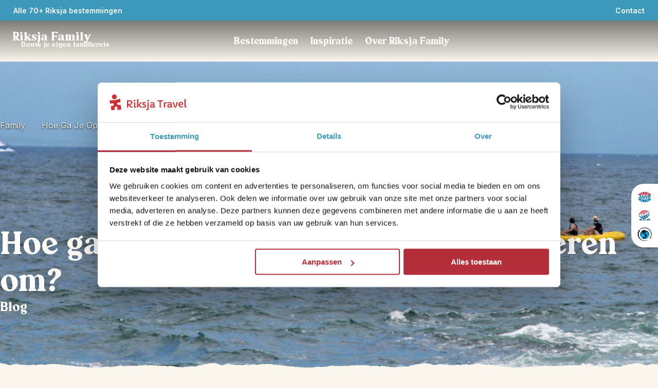

--- FILE ---
content_type: text/html; charset=utf-8
request_url: https://www.riksjatravel.nl/family/reisblog/hoe-je-op-reis-verantwoord-met-dieren-omgaat/
body_size: 105679
content:
<!DOCTYPE html><html lang="nl-nl" class="__variable_04b02f __variable_455e29" style="--color-primary:#3d99bb;--color-primary-dark:#317a96;--color-primary-300:rgba(61,153,187,0.7);--color-primary-800:rgba(61,153,187,0.2);--color-primary-light-1:#3e4550;--color-primary-light-2:#3e4550;--color-primary-light-3:#8dc3d7;--color-heading:#3d99bb;--color-accent:#b32e37;--color-error:#7F0F0F;--color-warning:#ffeb3b;--color-success:#4caf50;--color-info:#2196f3;--color-bg-light:var(--color-bg-riksja-light);--color-bg-dark:var(--color-bg-riksja-dark)"><head><meta charSet="utf-8"/><meta name="viewport" content="width=device-width, initial-scale=1"/><link rel="stylesheet" href="/_next/static/css/4e3e0fc346ff986f.css" data-precedence="next"/><link rel="stylesheet" href="/_next/static/css/b67a42b91b9dbf0f.css" data-precedence="next"/><link rel="stylesheet" href="/_next/static/css/7023767f94686420.css" data-precedence="next"/><link rel="stylesheet" href="/_next/static/css/aa272622a4a0415e.css" data-precedence="next"/><link rel="stylesheet" href="/_next/static/css/b30784232993aeb8.css" data-precedence="next"/><link rel="stylesheet" href="/_next/static/css/32c6b13b2008baa0.css" data-precedence="next"/><link rel="stylesheet" href="/_next/static/css/46ea7269b59aaeaa.css" data-precedence="next"/><link rel="stylesheet" href="/_next/static/css/12482ab419f3cf36.css" data-precedence="next"/><link rel="stylesheet" href="/_next/static/css/86a6855d00ff9583.css" data-precedence="next"/><link rel="stylesheet" href="/_next/static/css/2163540d636e7779.css" as="style" data-precedence="dynamic"/><link rel="stylesheet" href="/_next/static/css/492ffe4ca7e8bb50.css" as="style" data-precedence="dynamic"/><link rel="stylesheet" href="/_next/static/css/9eb3c9c209b47b01.css" as="style" data-precedence="dynamic"/><link rel="stylesheet" href="/_next/static/css/fdd6d145705c2aeb.css" as="style" data-precedence="dynamic"/><link rel="preload" as="script" fetchPriority="low" nonce="MWEzNTJjZjAtZGJkOS00MGJiLWEzZTAtYjhiNTNmYmQ4NzFh" href="/_next/static/chunks/webpack-408443b8170305ca.js"/><script src="/_next/static/chunks/fd9d1056-06da1e94d80c77f1.js" async="" nonce="MWEzNTJjZjAtZGJkOS00MGJiLWEzZTAtYjhiNTNmYmQ4NzFh"></script><script src="/_next/static/chunks/2117-ef34989651da6e4a.js" async="" nonce="MWEzNTJjZjAtZGJkOS00MGJiLWEzZTAtYjhiNTNmYmQ4NzFh"></script><script src="/_next/static/chunks/main-app-e37652d67102590b.js" async="" nonce="MWEzNTJjZjAtZGJkOS00MGJiLWEzZTAtYjhiNTNmYmQ4NzFh"></script><script src="/_next/static/chunks/9673-430de8efc86e30a6.js" async="" nonce="MWEzNTJjZjAtZGJkOS00MGJiLWEzZTAtYjhiNTNmYmQ4NzFh"></script><script src="/_next/static/chunks/9603-a65919e1609d28c3.js" async="" nonce="MWEzNTJjZjAtZGJkOS00MGJiLWEzZTAtYjhiNTNmYmQ4NzFh"></script><script src="/_next/static/chunks/3822-557e1fa44a8ff81f.js" async="" nonce="MWEzNTJjZjAtZGJkOS00MGJiLWEzZTAtYjhiNTNmYmQ4NzFh"></script><script src="/_next/static/chunks/1204-b66913d32e8ea78f.js" async="" nonce="MWEzNTJjZjAtZGJkOS00MGJiLWEzZTAtYjhiNTNmYmQ4NzFh"></script><script src="/_next/static/chunks/475-fe1f980c8dc2db5e.js" async="" nonce="MWEzNTJjZjAtZGJkOS00MGJiLWEzZTAtYjhiNTNmYmQ4NzFh"></script><script src="/_next/static/chunks/app/(routes)/%5B...slug%5D/not-found-fbac4c7bcd6e34c7.js" async="" nonce="MWEzNTJjZjAtZGJkOS00MGJiLWEzZTAtYjhiNTNmYmQ4NzFh"></script><script src="/_next/static/chunks/463-bd851102e767c20a.js" async="" nonce="MWEzNTJjZjAtZGJkOS00MGJiLWEzZTAtYjhiNTNmYmQ4NzFh"></script><script src="/_next/static/chunks/9919-fd6c37817d4f5e96.js" async="" nonce="MWEzNTJjZjAtZGJkOS00MGJiLWEzZTAtYjhiNTNmYmQ4NzFh"></script><script src="/_next/static/chunks/app/(routes)/%5B...slug%5D/layout-8cab56e0fe90430f.js" async="" nonce="MWEzNTJjZjAtZGJkOS00MGJiLWEzZTAtYjhiNTNmYmQ4NzFh"></script><script src="/_next/static/chunks/app/(routes)/%5B...slug%5D/error-9f96f9556476ba0e.js" async="" nonce="MWEzNTJjZjAtZGJkOS00MGJiLWEzZTAtYjhiNTNmYmQ4NzFh"></script><link rel="icon" type="image/x-icon" href="/riksja_favicon.ico"/><link rel="dns-prefetch" href="http://svc-rt-live-bridge"/><link rel="dns-prefetch" href="http://cdn.wp.riksjatravel.nl"/><link rel="preconnect" href="http://svc-rt-live-bridge"/><link rel="preconnect" href="http://cdn.wp.riksjatravel.nl"/><link rel="dns-prefetch" href="https://widget.trustpilot.com/bootstrap/v5/tp.widget.bootstrap.min.js" src="https://widget.trustpilot.com/bootstrap/v5/tp.widget.bootstrap.min.js" type="script" value="https://widget.trustpilot.com/bootstrap/v5/tp.widget.bootstrap.min.js"/><link rel="preload" as="image" media="(max-width: 400px)" href="https://cdn.wp.riksjatravel.nl/wp-content/uploads/sites/61/2021/06/walvis-kajak-riksja-travel-400x425.jpg" imageSrcSet="https://cdn.wp.riksjatravel.nl/wp-content/uploads/sites/61/2021/06/walvis-kajak-riksja-travel-400x425.jpg 1x, https://cdn.wp.riksjatravel.nl/wp-content/uploads/sites/61/2021/06/walvis-kajak-riksja-travel-400x425.jpg 2x, https://cdn.wp.riksjatravel.nl/wp-content/uploads/sites/61/2021/06/walvis-kajak-riksja-travel-400x425.jpg 3x" imageSizes="100vw" fetchPriority="high"/><link rel="preload" as="image" media="(min-width: 400.1px) and (max-width: 500px)" href="https://cdn.wp.riksjatravel.nl/wp-content/uploads/sites/61/2021/06/walvis-kajak-riksja-travel-500x500.jpg" imageSrcSet="https://cdn.wp.riksjatravel.nl/wp-content/uploads/sites/61/2021/06/walvis-kajak-riksja-travel-500x500.jpg 1x, https://cdn.wp.riksjatravel.nl/wp-content/uploads/sites/61/2021/06/walvis-kajak-riksja-travel-500x500.jpg 2x, https://cdn.wp.riksjatravel.nl/wp-content/uploads/sites/61/2021/06/walvis-kajak-riksja-travel-500x500.jpg 3x" imageSizes="100vw" fetchPriority="high"/><link rel="preload" as="image" media="(min-width: 500.1px) and (max-width: 640px)" href="https://cdn.wp.riksjatravel.nl/wp-content/uploads/sites/61/2021/06/walvis-kajak-riksja-travel-640x240.jpg" imageSrcSet="https://cdn.wp.riksjatravel.nl/wp-content/uploads/sites/61/2021/06/walvis-kajak-riksja-travel-640x240.jpg 640w" imageSizes="100vw" fetchPriority="high"/><link rel="preload" as="image" media="(min-width: 640.1px) and (max-width: 768px)" href="https://cdn.wp.riksjatravel.nl/wp-content/uploads/sites/61/2021/06/walvis-kajak-riksja-travel-768x288.jpg" imageSrcSet="https://cdn.wp.riksjatravel.nl/wp-content/uploads/sites/61/2021/06/walvis-kajak-riksja-travel-768x288.jpg 768w" imageSizes="100vw" fetchPriority="high"/><link rel="preload" as="image" media="(min-width: 768.1px) and (max-width: 1080px)" href="https://cdn.wp.riksjatravel.nl/wp-content/uploads/sites/61/2021/06/walvis-kajak-riksja-travel-1080x405.jpg" imageSrcSet="https://cdn.wp.riksjatravel.nl/wp-content/uploads/sites/61/2021/06/walvis-kajak-riksja-travel-1080x405.jpg 1080w" imageSizes="100vw" fetchPriority="high"/><link rel="preload" as="image" media="(min-width: 1080.1px) and (max-width: 1440px)" href="https://cdn.wp.riksjatravel.nl/wp-content/uploads/sites/61/2021/06/walvis-kajak-riksja-travel-1440x540.jpg" imageSrcSet="https://cdn.wp.riksjatravel.nl/wp-content/uploads/sites/61/2021/06/walvis-kajak-riksja-travel-1440x540.jpg 1440w" imageSizes="100vw" fetchPriority="high"/><link rel="preload" as="image" media="(min-width: 1440.1px) and (max-width: 1920px)" href="https://cdn.wp.riksjatravel.nl/wp-content/uploads/sites/61/2021/06/walvis-kajak-riksja-travel-1920x720.jpg" imageSrcSet="https://cdn.wp.riksjatravel.nl/wp-content/uploads/sites/61/2021/06/walvis-kajak-riksja-travel-1920x720.jpg 1920w" imageSizes="100vw" fetchPriority="high"/><link rel="preload" as="image" media="(min-width: 1920.1px)" href="https://cdn.wp.riksjatravel.nl/wp-content/uploads/sites/61/2021/06/walvis-kajak-riksja-travel.jpg" imageSrcSet="https://cdn.wp.riksjatravel.nl/wp-content/uploads/sites/61/2021/06/walvis-kajak-riksja-travel.jpg 2400w" imageSizes="100vw" fetchPriority="high"/><title>Hoe ga je op reis verantwoord met dieren om? - Riksja Family</title><meta name="description" content="Bij Riksja Travel vinden we het belangrijk om zo verantwoord mogelijk te reizen. Zo ook met dieren. Lees hier hoe je verantwoord met dieren om gaat!"/><meta name="robots" content="index, follow, max-video-preview:max-video-preview:-1, max-image-preview:max-image-preview:large, max-snippet:max-snippet:-1"/><link rel="canonical" href="https://www.riksjatravel.nl/family/reisblog/hoe-je-op-reis-verantwoord-met-dieren-omgaat/"/><meta property="og:title" content="Hoe ga je op reis verantwoord met dieren om?"/><meta property="og:description" content="Bij Riksja Travel vinden we het belangrijk om zo verantwoord mogelijk te reizen. Zo ook met dieren. Lees hier hoe je verantwoord met dieren om gaat!"/><meta property="og:url" content="https://www.riksjatravel.nl/family/reisblog/hoe-je-op-reis-verantwoord-met-dieren-omgaat/"/><meta property="og:site_name" content="Riksja Family"/><meta property="og:locale" content="nl_NL"/><meta property="og:image:width" content="2400"/><meta property="og:image:height" content="900"/><meta property="og:image" content="https://cdn.wp.riksjatravel.nl/wp-content/uploads/sites/61/2021/06/walvis-kajak-riksja-travel.jpg"/><meta property="og:image:type" content="image/jpeg"/><meta property="og:type" content="article"/><meta property="article:modified_time" content="2022-09-13T12:54:30+00:00"/><meta name="twitter:card" content="summary_large_image"/><meta name="twitter:title" content="Hoe ga je op reis verantwoord met dieren om?"/><meta name="twitter:description" content="Bij Riksja Travel vinden we het belangrijk om zo verantwoord mogelijk te reizen. Zo ook met dieren. Lees hier hoe je verantwoord met dieren om gaat!"/><meta name="twitter:image:width" content="2400"/><meta name="twitter:image:height" content="900"/><meta name="twitter:image" content="https://cdn.wp.riksjatravel.nl/wp-content/uploads/sites/61/2021/06/walvis-kajak-riksja-travel.jpg"/><meta name="twitter:image:type" content="image/jpeg"/><meta name="next-size-adjust"/><link rel="dns-prefetch"/><link rel="preconnect"/><script type="application/ld+json">{"@context":"https://schema.org","@graph":[{"@type":"WebPage","@id":"https://www.riksjatravel.nl/family/reisblog/hoe-je-op-reis-verantwoord-met-dieren-omgaat/","url":"https://www.riksjatravel.nl/family/reisblog/hoe-je-op-reis-verantwoord-met-dieren-omgaat/","name":"Hoe ga je op reis verantwoord met dieren om? - Riksja Family","isPartOf":{"@id":"https://wp.riksjatravel.nl/family/#website"},"primaryImageOfPage":{"@id":"https://www.riksjatravel.nl/family/reisblog/hoe-je-op-reis-verantwoord-met-dieren-omgaat/#primaryimage"},"image":{"@id":"https://www.riksjatravel.nl/family/reisblog/hoe-je-op-reis-verantwoord-met-dieren-omgaat/#primaryimage"},"thumbnailUrl":"https://cdn.wp.riksjatravel.nl/wp-content/uploads/sites/61/2021/06/walvis-kajak-riksja-travel.jpg","datePublished":"2019-10-01T14:30:20+00:00","dateModified":"2022-09-13T12:54:30+00:00","author":{"@id":"https://wp.riksjatravel.nl/family/#/schema/person/e131f04f53fdaf68a016b19209bf9947"},"description":"Bij Riksja Travel vinden we het belangrijk om zo verantwoord mogelijk te reizen. Zo ook met dieren. Lees hier hoe je verantwoord met dieren om gaat!","breadcrumb":{"@id":"https://www.riksjatravel.nl/family/reisblog/hoe-je-op-reis-verantwoord-met-dieren-omgaat/#breadcrumb"},"inLanguage":"nl","potentialAction":[{"@type":"ReadAction","target":["https://www.riksjatravel.nl/family/reisblog/hoe-je-op-reis-verantwoord-met-dieren-omgaat/"]}]},{"@type":"ImageObject","inLanguage":"nl","@id":"https://www.riksjatravel.nl/family/reisblog/hoe-je-op-reis-verantwoord-met-dieren-omgaat/#primaryimage","url":"https://cdn.wp.riksjatravel.nl/wp-content/uploads/sites/61/2021/06/walvis-kajak-riksja-travel.jpg","contentUrl":"https://cdn.wp.riksjatravel.nl/wp-content/uploads/sites/61/2021/06/walvis-kajak-riksja-travel.jpg","width":2400,"height":900},{"@type":"BreadcrumbList","@id":"https://www.riksjatravel.nl/family/reisblog/hoe-je-op-reis-verantwoord-met-dieren-omgaat/#breadcrumb","itemListElement":[{"@type":"ListItem","position":1,"name":"Home","item":"https://www.riksjatravel.nl/family/"},{"@type":"ListItem","position":2,"name":"Hoe ga je op reis verantwoord met dieren om?","item":"https://www.riksjatravel.nl/family/reisblog/hoe-je-op-reis-verantwoord-met-dieren-omgaat/"}]},{"@type":"WebSite","@id":"https://wp.riksjatravel.nl/family/#website","url":"https://wp.riksjatravel.nl/family/","name":"Riksja Family","description":"Stel je individuele rondreis met kinderen samen, afgestemd op het hele gezin. Wij reizen zelf met kinderen en adviseren je graag!","potentialAction":[{"@type":"SearchAction","target":{"@type":"EntryPoint","urlTemplate":"https://wp.riksjatravel.nl/family/?s={search_term_string}"},"query-input":{"@type":"PropertyValueSpecification","valueRequired":true,"valueName":"search_term_string"}}],"inLanguage":"nl"},{"@type":"Person","@id":"https://wp.riksjatravel.nl/family/#/schema/person/e131f04f53fdaf68a016b19209bf9947","name":"Shannon van Duyl","image":{"@type":"ImageObject","inLanguage":"nl","@id":"https://wp.riksjatravel.nl/family/#/schema/person/image/","url":"https://secure.gravatar.com/avatar/d1e1c519eff8a8f81d8cf8003a108249b6922444f9c93a9b97e94771def012c3?s=96&d=mm&r=g","contentUrl":"https://secure.gravatar.com/avatar/d1e1c519eff8a8f81d8cf8003a108249b6922444f9c93a9b97e94771def012c3?s=96&d=mm&r=g","caption":"Shannon van Duyl"},"url":"https://wp.riksjatravel.nl/family/reisblog/author/shannonvanduyl/"},{"@type":"BlogPosting","headline":"Hoe ga je op reis verantwoord met dieren om?","description":"Bij Riksja Travel vinden we het belangrijk om zo verantwoord mogelijk te reizen. Zo ook met dieren. Lees hier hoe je verantwoord met dieren om gaat!","image":"https://cdn.wp.riksjatravel.nl/wp-content/uploads/sites/61/2021/06/walvis-kajak-riksja-travel.jpg","author":{"@type":"Person","name":"Shannon van Duyl"},"publisher":{"@type":"Organization","name":"Riksja Family"},"datePublished":"2019-10-01T16:30:20+02:00","mainEntityOfPage":"https://www.riksjatravel.nl/family/reisblog/hoe-je-op-reis-verantwoord-met-dieren-omgaat/"},{"@type":"TravelAgency","name":"Riksja Family","url":"https://www.riksjatravel.nl/family/","telephone":"","email":"riksjafamily@riksjatravel.nl","sameAs":["https://www.facebook.com/RiksjaFamily","https://www.twitter.com/Riksjakids","https://www.instagram.com/riksjafamily/","https://www.youtube.com/","https://www.pinterest.com","https://www.linkedin.com/company/riksja-travel/"]}]}</script><script nonce="MWEzNTJjZjAtZGJkOS00MGJiLWEzZTAtYjhiNTNmYmQ4NzFh">(self.__next_s=self.__next_s||[]).push([0,{"nonce":"MWEzNTJjZjAtZGJkOS00MGJiLWEzZTAtYjhiNTNmYmQ4NzFh","data-nonce":"MWEzNTJjZjAtZGJkOS00MGJiLWEzZTAtYjhiNTNmYmQ4NzFh","children":"\n    (function(w,d,s,l,i){w[l]=w[l]||[];w[l].push({'gtm.start':\nnew Date().getTime(),event:'gtm.js'});var f=d.getElementsByTagName(s)[0],\nj=d.createElement(s),dl=l!='dataLayer'?'&l='+l:'';j.async=true;j.src=\n'https://www.googletagmanager.com/gtm.js?id='+i+dl;var n=d.querySelector('[nonce]');\nj.setAttribute('nonce','MWEzNTJjZjAtZGJkOS00MGJiLWEzZTAtYjhiNTNmYmQ4NzFh'||n.getAttribute('nonce'));f.parentNode.insertBefore(j,f);\n})(window,document,'script','dataLayer','GTM-KBXKCL8');\n    ","id":"google-tag-manager"}])</script><script src="/_next/static/chunks/polyfills-42372ed130431b0a.js" noModule="" nonce="MWEzNTJjZjAtZGJkOS00MGJiLWEzZTAtYjhiNTNmYmQ4NzFh"></script></head><body><nav class="ra-topbar_ra-topbar___qfo1" aria-label="Top bar"><a href="#main" class="skip-link_skip-link__jn2Xr"><p class="ra-typography_ra-typography__RS6Lj ra-typography_ra-typography--size-m__0xFHu ra-typography_ra-typography--weight-regular__dte2L ra-typography_ra-typography--heading__NjLde ra-typography_ra-typography--align__jkUqV" style="color:var(--color-body-dark);text-align:left">Ga naar inhoud</p></a><div class="ra-container_ra-container__xgjzL" style="--max-container-width:undefinedpx"><div class="ra-topbar_ra-topbar__content__8IYht"><div class="ra-topbar-destinations_ra-topbar-destinations__XUhiN"><div style="position:relative;display:flex;align-items:center;min-width:24px;min-height:24px"></div><a target="_blank" title="Alle 70+ Riksja bestemmingen" tabindex="-1" class="ra-button_ra-button__link__B91l_" href="/bestemmingen/"><button type="button" aria-expanded="false" class="ra-button_ra-button__oXK08 ra-button_ra-button--text-light__Etsvn ra-button_ra-button--small__QkJDJ"> <!-- -->Alle 70+ Riksja bestemmingen<div style="position:relative;display:flex;align-items:center;min-width:24px;min-height:24px"></div></button></a><!--$--><div data-name="dropdown-menu" class="ra-navbar-dropdown_nav-dropdown__sj6LO"><div class="ra-navbar-dropdown_nav-dropdown__backdrop__K1V_M ra-navbar-dropdown_nav-dropdown__backdrop--flush__VClFK"><nav class="ra-navbar-dropdown_nav-dropdown__content__YhZP9" style="min-width:1050px"><ul><li data-name="ra-navbar-dropdown-section" id="dropdownsection-Bestemmingen-0" class="ra-navbar-dropdown-section_ra-navbar-dropdown-section__vyhl_ ra-navbar-dropdown-section_ra-navbar-dropdown-section--active__n7EY_" tabindex="0" aria-expanded="true" role="button"><div class="ra-navbar-dropdown-section_ra-navbar-dropdown-section__heading__FeYtA"><span class="ra-typography_ra-typography__RS6Lj ra-typography_ra-typography--size-m__0xFHu ra-typography_ra-typography--weight-regular__dte2L ra-typography_ra-typography--heading__NjLde ra-typography_ra-typography--align__jkUqV" style="color:var(--color-body-dark);text-align:left">Afrika</span><div style="position:relative;display:flex;align-items:center;min-width:175px;min-height:0"></div></div><div style="position:relative;display:flex;align-items:center;min-width:24px;min-height:24px"></div></li><li data-name="ra-navbar-dropdown-section" id="dropdownsection-Bestemmingen-1" class="ra-navbar-dropdown-section_ra-navbar-dropdown-section__vyhl_" tabindex="0" aria-expanded="false" role="button"><div class="ra-navbar-dropdown-section_ra-navbar-dropdown-section__heading__FeYtA"><span class="ra-typography_ra-typography__RS6Lj ra-typography_ra-typography--size-m__0xFHu ra-typography_ra-typography--weight-regular__dte2L ra-typography_ra-typography--heading__NjLde ra-typography_ra-typography--align__jkUqV" style="color:var(--color-body-dark);text-align:left">Azië</span></div><div style="position:relative;display:flex;align-items:center;min-width:24px;min-height:24px"></div></li><li data-name="ra-navbar-dropdown-section" id="dropdownsection-Bestemmingen-2" class="ra-navbar-dropdown-section_ra-navbar-dropdown-section__vyhl_" tabindex="0" aria-expanded="false" role="button"><div class="ra-navbar-dropdown-section_ra-navbar-dropdown-section__heading__FeYtA"><span class="ra-typography_ra-typography__RS6Lj ra-typography_ra-typography--size-m__0xFHu ra-typography_ra-typography--weight-regular__dte2L ra-typography_ra-typography--heading__NjLde ra-typography_ra-typography--align__jkUqV" style="color:var(--color-body-dark);text-align:left">Europa</span></div><div style="position:relative;display:flex;align-items:center;min-width:24px;min-height:24px"></div></li><li data-name="ra-navbar-dropdown-section" id="dropdownsection-Bestemmingen-3" class="ra-navbar-dropdown-section_ra-navbar-dropdown-section__vyhl_" tabindex="0" aria-expanded="false" role="button"><div class="ra-navbar-dropdown-section_ra-navbar-dropdown-section__heading__FeYtA"><span class="ra-typography_ra-typography__RS6Lj ra-typography_ra-typography--size-m__0xFHu ra-typography_ra-typography--weight-regular__dte2L ra-typography_ra-typography--heading__NjLde ra-typography_ra-typography--align__jkUqV" style="color:var(--color-body-dark);text-align:left">Latijns-Amerika</span></div><div style="position:relative;display:flex;align-items:center;min-width:24px;min-height:24px"></div></li><li data-name="ra-navbar-dropdown-section" id="dropdownsection-Bestemmingen-4" class="ra-navbar-dropdown-section_ra-navbar-dropdown-section__vyhl_" tabindex="0" aria-expanded="false" role="button"><div class="ra-navbar-dropdown-section_ra-navbar-dropdown-section__heading__FeYtA"><span class="ra-typography_ra-typography__RS6Lj ra-typography_ra-typography--size-m__0xFHu ra-typography_ra-typography--weight-regular__dte2L ra-typography_ra-typography--heading__NjLde ra-typography_ra-typography--align__jkUqV" style="color:var(--color-body-dark);text-align:left">Midden-Oosten</span></div><div style="position:relative;display:flex;align-items:center;min-width:24px;min-height:24px"></div></li><li data-name="ra-navbar-dropdown-section" id="dropdownsection-Bestemmingen-5" class="ra-navbar-dropdown-section_ra-navbar-dropdown-section__vyhl_" tabindex="0" aria-expanded="false" role="button"><div class="ra-navbar-dropdown-section_ra-navbar-dropdown-section__heading__FeYtA"><span class="ra-typography_ra-typography__RS6Lj ra-typography_ra-typography--size-m__0xFHu ra-typography_ra-typography--weight-regular__dte2L ra-typography_ra-typography--heading__NjLde ra-typography_ra-typography--align__jkUqV" style="color:var(--color-body-dark);text-align:left">Noord-Amerika</span></div><div style="position:relative;display:flex;align-items:center;min-width:24px;min-height:24px"></div></li><li data-name="ra-navbar-dropdown-section" id="dropdownsection-Bestemmingen-6" class="ra-navbar-dropdown-section_ra-navbar-dropdown-section__vyhl_" tabindex="0" aria-expanded="false" role="button"><div class="ra-navbar-dropdown-section_ra-navbar-dropdown-section__heading__FeYtA"><span class="ra-typography_ra-typography__RS6Lj ra-typography_ra-typography--size-m__0xFHu ra-typography_ra-typography--weight-regular__dte2L ra-typography_ra-typography--heading__NjLde ra-typography_ra-typography--align__jkUqV" style="color:var(--color-body-dark);text-align:left">Oceanië</span></div><div style="position:relative;display:flex;align-items:center;min-width:24px;min-height:24px"></div></li><li data-name="ra-navbar-dropdown-section" id="dropdownsection-Bestemmingen-7" class="ra-navbar-dropdown-section_ra-navbar-dropdown-section__vyhl_" tabindex="0" aria-expanded="false" role="button"><div class="ra-navbar-dropdown-section_ra-navbar-dropdown-section__heading__FeYtA"><span class="ra-typography_ra-typography__RS6Lj ra-typography_ra-typography--size-m__0xFHu ra-typography_ra-typography--weight-regular__dte2L ra-typography_ra-typography--heading__NjLde ra-typography_ra-typography--align__jkUqV" style="color:var(--color-body-dark);text-align:left">Riksja Family</span></div><div style="position:relative;display:flex;align-items:center;min-width:24px;min-height:24px"></div></li></ul><div id="dropdown-child-section-Afrika" class="ra-navbar-dropdown_nav-dropdown__content__child-section__M3XlH"><a title="Afrika" href="/afrika/"><span class="ra-typography_ra-typography__RS6Lj ra-typography_ra-typography--size-m__0xFHu ra-typography_ra-typography--weight-regular__dte2L ra-typography_ra-typography--heading__NjLde ra-typography_ra-typography--align__jkUqV" style="color:var(--color-body-primary);text-align:left">Afrika</span></a><ul class="ra-navbar-dropdown_nav-dropdown__content__list__nhH74"><li class="ra-navbar-dropdown_nav-dropdown__content__list__item__BS4Ov"><a title="Botswana" target="_blank" id="child-link-Afrika0" href="/namibie/bouwstenen/botswana/"><span class="ra-typography_ra-typography__RS6Lj ra-typography_ra-typography--size-s__XIPap ra-typography_ra-typography--weight-regular__dte2L ra-typography_ra-typography--align__jkUqV" style="color:var(--color-body-dark);text-align:left">Botswana</span><div style="position:relative;display:flex;align-items:center;min-width:24px;min-height:24px"></div></a></li><li class="ra-navbar-dropdown_nav-dropdown__content__list__item__BS4Ov"><a title="Egypte" target="_blank" id="child-link-Afrika1" href="/egypte/"><span class="ra-typography_ra-typography__RS6Lj ra-typography_ra-typography--size-s__XIPap ra-typography_ra-typography--weight-regular__dte2L ra-typography_ra-typography--align__jkUqV" style="color:var(--color-body-dark);text-align:left">Egypte</span><div style="position:relative;display:flex;align-items:center;min-width:24px;min-height:24px"></div></a></li><li class="ra-navbar-dropdown_nav-dropdown__content__list__item__BS4Ov"><a title="Kaapverdië" target="_blank" id="child-link-Afrika2" href="/kaapverdie/"><span class="ra-typography_ra-typography__RS6Lj ra-typography_ra-typography--size-s__XIPap ra-typography_ra-typography--weight-regular__dte2L ra-typography_ra-typography--align__jkUqV" style="color:var(--color-body-dark);text-align:left">Kaapverdië</span><div style="position:relative;display:flex;align-items:center;min-width:24px;min-height:24px"></div></a></li><li class="ra-navbar-dropdown_nav-dropdown__content__list__item__BS4Ov"><a title="Kenia" target="_blank" id="child-link-Afrika3" href="/tanzania/bouwstenen/kenia/"><span class="ra-typography_ra-typography__RS6Lj ra-typography_ra-typography--size-s__XIPap ra-typography_ra-typography--weight-regular__dte2L ra-typography_ra-typography--align__jkUqV" style="color:var(--color-body-dark);text-align:left">Kenia</span><div style="position:relative;display:flex;align-items:center;min-width:24px;min-height:24px"></div></a></li><li class="ra-navbar-dropdown_nav-dropdown__content__list__item__BS4Ov"><a title="Madagaskar" target="_blank" id="child-link-Afrika4" href="/madagaskar/"><span class="ra-typography_ra-typography__RS6Lj ra-typography_ra-typography--size-s__XIPap ra-typography_ra-typography--weight-regular__dte2L ra-typography_ra-typography--align__jkUqV" style="color:var(--color-body-dark);text-align:left">Madagaskar</span><div style="position:relative;display:flex;align-items:center;min-width:24px;min-height:24px"></div></a></li><li class="ra-navbar-dropdown_nav-dropdown__content__list__item__BS4Ov"><a title="Marokko" target="_blank" id="child-link-Afrika5" href="/marokko/"><span class="ra-typography_ra-typography__RS6Lj ra-typography_ra-typography--size-s__XIPap ra-typography_ra-typography--weight-regular__dte2L ra-typography_ra-typography--align__jkUqV" style="color:var(--color-body-dark);text-align:left">Marokko</span><div style="position:relative;display:flex;align-items:center;min-width:24px;min-height:24px"></div></a></li><li class="ra-navbar-dropdown_nav-dropdown__content__list__item__BS4Ov"><a title="Namibië" target="_blank" id="child-link-Afrika6" href="/namibie/"><span class="ra-typography_ra-typography__RS6Lj ra-typography_ra-typography--size-s__XIPap ra-typography_ra-typography--weight-regular__dte2L ra-typography_ra-typography--align__jkUqV" style="color:var(--color-body-dark);text-align:left">Namibië</span><div style="position:relative;display:flex;align-items:center;min-width:24px;min-height:24px"></div></a></li><li class="ra-navbar-dropdown_nav-dropdown__content__list__item__BS4Ov"><a title="Oeganda" target="_blank" id="child-link-Afrika7" href="/oeganda/"><span class="ra-typography_ra-typography__RS6Lj ra-typography_ra-typography--size-s__XIPap ra-typography_ra-typography--weight-regular__dte2L ra-typography_ra-typography--align__jkUqV" style="color:var(--color-body-dark);text-align:left">Oeganda</span><div style="position:relative;display:flex;align-items:center;min-width:24px;min-height:24px"></div></a></li><li class="ra-navbar-dropdown_nav-dropdown__content__list__item__BS4Ov"><a title="Tanzania" target="_blank" id="child-link-Afrika8" href="/tanzania/"><span class="ra-typography_ra-typography__RS6Lj ra-typography_ra-typography--size-s__XIPap ra-typography_ra-typography--weight-regular__dte2L ra-typography_ra-typography--align__jkUqV" style="color:var(--color-body-dark);text-align:left">Tanzania</span><div style="position:relative;display:flex;align-items:center;min-width:24px;min-height:24px"></div></a></li><li class="ra-navbar-dropdown_nav-dropdown__content__list__item__BS4Ov"><a title="Zuid-Afrika" target="_blank" id="child-link-Afrika9" href="/zuid-afrika/"><span class="ra-typography_ra-typography__RS6Lj ra-typography_ra-typography--size-s__XIPap ra-typography_ra-typography--weight-regular__dte2L ra-typography_ra-typography--align__jkUqV" style="color:var(--color-body-dark);text-align:left">Zuid-Afrika</span><div style="position:relative;display:flex;align-items:center;min-width:24px;min-height:24px"></div></a></li></ul></div></nav></div></div><!--/$--></div><div class="ra-trustpilot-topbar_ra-trustpilot-topbar__ESlV7"><!-- TrustBox widget - Micro Star -->
<div class="trustpilot-widget" data-locale="nl-NL" data-template-id="5419b732fbfb950b10de65e5" data-businessunit-id="584e93600000ff000599013b" data-style-height="24px" data-style-width="100%" data-theme="dark">
  <a href="https://nl.trustpilot.com/review/riksjatravel.nl" target="_blank" rel="noopener">Trustpilot</a>
</div>
<!-- End TrustBox widget --></div><div class="ra-topbar-contact_ra-topbar-contact__8P9NI"><div class="ra-topbar-contact_ra-topbar-contact--desktop__aGQ_3"><button type="button" aria-controls="contact-dialog" aria-haspopup="menu" aria-expanded="false" class="ra-button_ra-button__oXK08 ra-button_ra-button--text-light__Etsvn ra-button_ra-button--small__QkJDJ"> <!-- -->Contact<div style="position:relative;display:flex;align-items:center;min-width:24px;min-height:24px"></div></button></div><div class="ra-topbar-contact_ra-topbar-contact--mobile__rfrbj"><button type="button" aria-controls="contact-dialog" aria-haspopup="menu" aria-expanded="false" class="ra-button_ra-button__oXK08 ra-button_ra-button--icon___UO6a" aria-label="Contact"> <div style="position:relative;display:flex;align-items:center;min-width:24px;min-height:24px"></div></button></div><dialog id="contact-dialog" title="CONTACT_INFORMATION_POPUP_TITLE" tabindex="-1"><div><div data-component="paper" class="ra-paper_ra-paper__CjxEU ra-paper_ra-paper--elevation-heavy__bH9hb" style="--ra-paper-color:var(--color-white);--ra-paper-spacing:var(--ra-spacing-4);--ra-paper-spacing-mobile:var(--ra-spacing-2);z-index:5"><div class="ra-topbar-contact_ra-topbar-contact__dialog__original__3NW_A"><div class="ra-rich-text_ra-rich-text__UkU35 ra-rich-text_ra-rich-text--heading-primary__1qHZL ra-rich-text_ra-rich-text--strong-primary__xVeoC"><p>Mail: <a href="mailto:riksjafamily@riksjatravel.nl">riksjafamily@riksjatravel.nl</a></p>
<hr />
<h5>Openingstijden</h5>
<p>Elke maandag t/m donderdag van 9:00 tot 20:45 uur<br />
Elke vrijdag van 9:00 tot 17:30 uur<br />
Elke zaterdag van 10:00 tot 17:00 uur<br />
Elke zondag van 12:00 tot 17:00 uur</p>
</div></div></div></div></dialog></div></div></div></nav><header class="ra-navbar_ra-navbar___oZQK" aria-label="Primary"><div class="ra-navbar-interaction_navbar-interaction__pwyPM"></div><div style="height:100%;--navbar-color-primary:var(--color-white);--navbar-color-text:var(--color-white)"><div class="ra-navbar_ra-navbar__desktop__MoXiC"><div class="ra-container_ra-container__xgjzL" style="--max-container-width:undefinedpx"><div class="ra-navbar_ra-navbar__wrapper___UqUb"><a aria-label="NAV_LOGO_TO_HOMEPAGE" class="ra-navbar-logo_logo__DQj9D" href="/family/"><div class="ra-navbar-logo_logo__titles__QK5JS"><div class="ra-navbar-logo_logo__default-wrapper__GNSN_"><div style="position:relative;display:flex;align-items:center;min-width:24px;min-height:24px"></div><span class="ra-typography_ra-typography__RS6Lj ra-typography_ra-typography--custom-size__49Mkc ra-typography_ra-typography--weight-regular__dte2L ra-typography_ra-typography--heading__NjLde ra-typography_ra-typography--align__jkUqV" style="color:var(--color-body-light);text-align:left;--ra-typography-custom-size:1.375rem">Riksja Family</span></div><span class="ra-typography_ra-typography__RS6Lj ra-typography_ra-typography--size-s__XIPap ra-typography_ra-typography--weight-regular__dte2L ra-typography_ra-typography--heading__NjLde ra-typography_ra-typography--align__jkUqV ra-navbar-logo_logo__titles__default-subtitle___9E3L ra-navbar-logo_logo__titles__default-subtitle--family___l37x" style="color:var(--color-body-light);text-align:left">Bouw je eigen familiereis</span></div></a><nav class="ra-navbar_ra-navbar__menus__CKAUg" aria-label="Primary"><div class="ra-navbar-menu_ra-navbar__menu-item__pTSa2" tabindex="0" title="Bestemmingen"><a title="Bestemmingen" class="ra-navbar-menu_ra-navbar__menu-title__799AN" tabindex="-1" href="/family/bestemmingen/"><span class="ra-typography_ra-typography__RS6Lj ra-typography_ra-typography--size-l__ulMT3 ra-typography_ra-typography--weight-regular__dte2L ra-typography_ra-typography--heading__NjLde ra-typography_ra-typography--align__jkUqV" style="color:var(--color-body-light);text-align:left">Bestemmingen<div style="position:relative;display:flex;align-items:center;min-width:24px;min-height:24px"></div></span></a><div style="position:absolute;left:0;top:0" class="ra-navbar-menu_ra-navbar__menu-item__popper__5_UZ0"><!--$--><div data-name="dropdown-menu" class="ra-navbar-dropdown_nav-dropdown__sj6LO"><div class="ra-navbar-dropdown_nav-dropdown__backdrop__K1V_M"><nav class="ra-navbar-dropdown_nav-dropdown__content__YhZP9" style="min-width:700px"><ul><li data-name="ra-navbar-dropdown-section" id="dropdownsection-Bestemmingen-0" class="ra-navbar-dropdown-section_ra-navbar-dropdown-section__vyhl_ ra-navbar-dropdown-section_ra-navbar-dropdown-section--active__n7EY_" tabindex="0" aria-expanded="true" role="button"><div class="ra-navbar-dropdown-section_ra-navbar-dropdown-section__heading__FeYtA"><span class="ra-typography_ra-typography__RS6Lj ra-typography_ra-typography--size-m__0xFHu ra-typography_ra-typography--weight-regular__dte2L ra-typography_ra-typography--heading__NjLde ra-typography_ra-typography--align__jkUqV" style="color:var(--color-body-dark);text-align:left">Afrika</span><div style="position:relative;display:flex;align-items:center;min-width:175px;min-height:0"></div></div><div style="position:relative;display:flex;align-items:center;min-width:24px;min-height:24px"></div></li><li data-name="ra-navbar-dropdown-section" id="dropdownsection-Bestemmingen-1" class="ra-navbar-dropdown-section_ra-navbar-dropdown-section__vyhl_" tabindex="0" aria-expanded="false" role="button"><div class="ra-navbar-dropdown-section_ra-navbar-dropdown-section__heading__FeYtA"><span class="ra-typography_ra-typography__RS6Lj ra-typography_ra-typography--size-m__0xFHu ra-typography_ra-typography--weight-regular__dte2L ra-typography_ra-typography--heading__NjLde ra-typography_ra-typography--align__jkUqV" style="color:var(--color-body-dark);text-align:left">Azië</span></div><div style="position:relative;display:flex;align-items:center;min-width:24px;min-height:24px"></div></li><li data-name="ra-navbar-dropdown-section" id="dropdownsection-Bestemmingen-2" class="ra-navbar-dropdown-section_ra-navbar-dropdown-section__vyhl_" tabindex="0" aria-expanded="false" role="button"><div class="ra-navbar-dropdown-section_ra-navbar-dropdown-section__heading__FeYtA"><span class="ra-typography_ra-typography__RS6Lj ra-typography_ra-typography--size-m__0xFHu ra-typography_ra-typography--weight-regular__dte2L ra-typography_ra-typography--heading__NjLde ra-typography_ra-typography--align__jkUqV" style="color:var(--color-body-dark);text-align:left">Europa</span></div><div style="position:relative;display:flex;align-items:center;min-width:24px;min-height:24px"></div></li><li data-name="ra-navbar-dropdown-section" id="dropdownsection-Bestemmingen-3" class="ra-navbar-dropdown-section_ra-navbar-dropdown-section__vyhl_" tabindex="0" aria-expanded="false" role="button"><div class="ra-navbar-dropdown-section_ra-navbar-dropdown-section__heading__FeYtA"><span class="ra-typography_ra-typography__RS6Lj ra-typography_ra-typography--size-m__0xFHu ra-typography_ra-typography--weight-regular__dte2L ra-typography_ra-typography--heading__NjLde ra-typography_ra-typography--align__jkUqV" style="color:var(--color-body-dark);text-align:left">Latijns-Amerika</span></div><div style="position:relative;display:flex;align-items:center;min-width:24px;min-height:24px"></div></li><li data-name="ra-navbar-dropdown-section" id="dropdownsection-Bestemmingen-4" class="ra-navbar-dropdown-section_ra-navbar-dropdown-section__vyhl_" tabindex="0" aria-expanded="false" role="button"><div class="ra-navbar-dropdown-section_ra-navbar-dropdown-section__heading__FeYtA"><span class="ra-typography_ra-typography__RS6Lj ra-typography_ra-typography--size-m__0xFHu ra-typography_ra-typography--weight-regular__dte2L ra-typography_ra-typography--heading__NjLde ra-typography_ra-typography--align__jkUqV" style="color:var(--color-body-dark);text-align:left">Midden-Oosten</span></div><div style="position:relative;display:flex;align-items:center;min-width:24px;min-height:24px"></div></li><li data-name="ra-navbar-dropdown-section" id="dropdownsection-Bestemmingen-5" class="ra-navbar-dropdown-section_ra-navbar-dropdown-section__vyhl_" tabindex="0" aria-expanded="false" role="button"><div class="ra-navbar-dropdown-section_ra-navbar-dropdown-section__heading__FeYtA"><span class="ra-typography_ra-typography__RS6Lj ra-typography_ra-typography--size-m__0xFHu ra-typography_ra-typography--weight-regular__dte2L ra-typography_ra-typography--heading__NjLde ra-typography_ra-typography--align__jkUqV" style="color:var(--color-body-dark);text-align:left">Noord-Amerika</span></div><div style="position:relative;display:flex;align-items:center;min-width:24px;min-height:24px"></div></li><li data-name="ra-navbar-dropdown-section" id="dropdownsection-Bestemmingen-6" class="ra-navbar-dropdown-section_ra-navbar-dropdown-section__vyhl_" tabindex="0" aria-expanded="false" role="button"><div class="ra-navbar-dropdown-section_ra-navbar-dropdown-section__heading__FeYtA"><span class="ra-typography_ra-typography__RS6Lj ra-typography_ra-typography--size-m__0xFHu ra-typography_ra-typography--weight-regular__dte2L ra-typography_ra-typography--heading__NjLde ra-typography_ra-typography--align__jkUqV" style="color:var(--color-body-dark);text-align:left">Oceanië</span></div><div style="position:relative;display:flex;align-items:center;min-width:24px;min-height:24px"></div></li></ul><div id="dropdown-child-section-Afrika" class="ra-navbar-dropdown_nav-dropdown__content__child-section__M3XlH"><a title="Afrika" href="/family/afrika/"><span class="ra-typography_ra-typography__RS6Lj ra-typography_ra-typography--size-m__0xFHu ra-typography_ra-typography--weight-regular__dte2L ra-typography_ra-typography--heading__NjLde ra-typography_ra-typography--align__jkUqV" style="color:var(--color-body-primary);text-align:left">Afrika</span></a><ul class="ra-navbar-dropdown_nav-dropdown__content__list__nhH74"><li class="ra-navbar-dropdown_nav-dropdown__content__list__item__BS4Ov"><a title="Kaapverdië " id="child-link-Afrika0" href="/kaapverdie/kaapverdie-met-kinderen/"><span class="ra-typography_ra-typography__RS6Lj ra-typography_ra-typography--size-s__XIPap ra-typography_ra-typography--weight-regular__dte2L ra-typography_ra-typography--align__jkUqV" style="color:var(--color-body-dark);text-align:left">Kaapverdië </span><div style="position:relative;display:flex;align-items:center;min-width:24px;min-height:24px"></div></a></li><li class="ra-navbar-dropdown_nav-dropdown__content__list__item__BS4Ov"><a title="Kenia" target="_blank" id="child-link-Afrika1" href="/tanzania-met-kinderen/bouwstenen/kenia/"><span class="ra-typography_ra-typography__RS6Lj ra-typography_ra-typography--size-s__XIPap ra-typography_ra-typography--weight-regular__dte2L ra-typography_ra-typography--align__jkUqV" style="color:var(--color-body-dark);text-align:left">Kenia</span><div style="position:relative;display:flex;align-items:center;min-width:24px;min-height:24px"></div></a></li><li class="ra-navbar-dropdown_nav-dropdown__content__list__item__BS4Ov"><a title="Marokko" target="_blank" id="child-link-Afrika2" href="/marokko-met-kinderen/"><span class="ra-typography_ra-typography__RS6Lj ra-typography_ra-typography--size-s__XIPap ra-typography_ra-typography--weight-regular__dte2L ra-typography_ra-typography--align__jkUqV" style="color:var(--color-body-dark);text-align:left">Marokko</span><div style="position:relative;display:flex;align-items:center;min-width:24px;min-height:24px"></div></a></li><li class="ra-navbar-dropdown_nav-dropdown__content__list__item__BS4Ov"><a title="Namibië &amp; Botswana" target="_blank" id="child-link-Afrika3" href="/namibie-met-kinderen/"><span class="ra-typography_ra-typography__RS6Lj ra-typography_ra-typography--size-s__XIPap ra-typography_ra-typography--weight-regular__dte2L ra-typography_ra-typography--align__jkUqV" style="color:var(--color-body-dark);text-align:left">Namibië &amp; Botswana</span><div style="position:relative;display:flex;align-items:center;min-width:24px;min-height:24px"></div></a></li><li class="ra-navbar-dropdown_nav-dropdown__content__list__item__BS4Ov"><a title="Tanzania" target="_blank" id="child-link-Afrika4" href="/tanzania-met-kinderen/"><span class="ra-typography_ra-typography__RS6Lj ra-typography_ra-typography--size-s__XIPap ra-typography_ra-typography--weight-regular__dte2L ra-typography_ra-typography--align__jkUqV" style="color:var(--color-body-dark);text-align:left">Tanzania</span><div style="position:relative;display:flex;align-items:center;min-width:24px;min-height:24px"></div></a></li><li class="ra-navbar-dropdown_nav-dropdown__content__list__item__BS4Ov"><a title="Zuid-Afrika" target="_blank" id="child-link-Afrika5" href="/zuid-afrika-met-kinderen/"><span class="ra-typography_ra-typography__RS6Lj ra-typography_ra-typography--size-s__XIPap ra-typography_ra-typography--weight-regular__dte2L ra-typography_ra-typography--align__jkUqV" style="color:var(--color-body-dark);text-align:left">Zuid-Afrika</span><div style="position:relative;display:flex;align-items:center;min-width:24px;min-height:24px"></div></a></li></ul></div></nav></div></div><!--/$--></div></div><div class="ra-navbar-menu_ra-navbar__menu-item__pTSa2" tabindex="0" title="Inspiratie"><a title="Inspiratie" class="ra-navbar-menu_ra-navbar__menu-title__799AN" tabindex="-1" href="/family/reisbestemming-kiezen/"><span class="ra-typography_ra-typography__RS6Lj ra-typography_ra-typography--size-l__ulMT3 ra-typography_ra-typography--weight-regular__dte2L ra-typography_ra-typography--heading__NjLde ra-typography_ra-typography--align__jkUqV" style="color:var(--color-body-light);text-align:left">Inspiratie<div style="position:relative;display:flex;align-items:center;min-width:24px;min-height:24px"></div></span></a><div style="position:absolute;left:0;top:0" class="ra-navbar-menu_ra-navbar__menu-item__popper__5_UZ0"><!--$--><div data-name="dropdown-menu" class="ra-navbar-dropdown_nav-dropdown__sj6LO"><div class="ra-navbar-dropdown_nav-dropdown__backdrop__K1V_M"><nav class="ra-navbar-dropdown_nav-dropdown__content__YhZP9" style="min-width:350px"><ul><li data-name="ra-navbar-dropdown-section" id="dropdownsection-Inspiratie-0" class="ra-navbar-dropdown-section_ra-navbar-dropdown-section__vyhl_ ra-navbar-dropdown-section_ra-navbar-dropdown-section--active__n7EY_" tabindex="0" aria-expanded="true" role="button"><div class="ra-navbar-dropdown-section_ra-navbar-dropdown-section__heading__FeYtA"><span class="ra-typography_ra-typography__RS6Lj ra-typography_ra-typography--size-m__0xFHu ra-typography_ra-typography--weight-regular__dte2L ra-typography_ra-typography--heading__NjLde ra-typography_ra-typography--align__jkUqV" style="color:var(--color-body-dark);text-align:left">Reisadviezen</span><div style="position:relative;display:flex;align-items:center;min-width:175px;min-height:0"></div></div><div style="position:relative;display:flex;align-items:center;min-width:24px;min-height:24px"></div></li><li data-name="ra-navbar-dropdown-section" id="dropdownsection-Inspiratie-1" class="ra-navbar-dropdown-section_ra-navbar-dropdown-section__vyhl_" tabindex="0" aria-expanded="false" role="button"><div class="ra-navbar-dropdown-section_ra-navbar-dropdown-section__heading__FeYtA"><span class="ra-typography_ra-typography__RS6Lj ra-typography_ra-typography--size-m__0xFHu ra-typography_ra-typography--weight-regular__dte2L ra-typography_ra-typography--heading__NjLde ra-typography_ra-typography--align__jkUqV" style="color:var(--color-body-dark);text-align:left">Inspiratie</span></div><div style="position:relative;display:flex;align-items:center;min-width:24px;min-height:24px"></div></li><li data-name="ra-navbar-dropdown-section" id="dropdownsection-Inspiratie-2" class="ra-navbar-dropdown-section_ra-navbar-dropdown-section__vyhl_" tabindex="0" aria-expanded="false" role="button"><div class="ra-navbar-dropdown-section_ra-navbar-dropdown-section__heading__FeYtA"><span class="ra-typography_ra-typography__RS6Lj ra-typography_ra-typography--size-m__0xFHu ra-typography_ra-typography--weight-regular__dte2L ra-typography_ra-typography--heading__NjLde ra-typography_ra-typography--align__jkUqV" style="color:var(--color-body-dark);text-align:left">Reizende gezinnen</span></div><div style="position:relative;display:flex;align-items:center;min-width:24px;min-height:24px"></div></li><li data-name="ra-navbar-dropdown-section" id="dropdownsection-Inspiratie-3" class="ra-navbar-dropdown-section_ra-navbar-dropdown-section__vyhl_" tabindex="0" aria-expanded="false" role="button"><div class="ra-navbar-dropdown-section_ra-navbar-dropdown-section__heading__FeYtA"><span class="ra-typography_ra-typography__RS6Lj ra-typography_ra-typography--size-m__0xFHu ra-typography_ra-typography--weight-regular__dte2L ra-typography_ra-typography--heading__NjLde ra-typography_ra-typography--align__jkUqV" style="color:var(--color-body-dark);text-align:left">Vakantieperiodes</span></div><div style="position:relative;display:flex;align-items:center;min-width:24px;min-height:24px"></div></li></ul><div id="dropdown-child-section-Reisadviezen" class="ra-navbar-dropdown_nav-dropdown__content__child-section__M3XlH"><span class="ra-typography_ra-typography__RS6Lj ra-typography_ra-typography--size-m__0xFHu ra-typography_ra-typography--weight-regular__dte2L ra-typography_ra-typography--heading__NjLde ra-typography_ra-typography--align__jkUqV" style="color:var(--color-body-primary);text-align:left">Reisadviezen</span><ul class="ra-navbar-dropdown_nav-dropdown__content__list__nhH74 ra-navbar-dropdown_nav-dropdown__content__list--short__1ZTdg"><li class="ra-navbar-dropdown_nav-dropdown__content__list__item__BS4Ov"><a title="Beste reistijd" id="child-link-Reisadviezen1" href="/family/beste-reistijd/"><span class="ra-typography_ra-typography__RS6Lj ra-typography_ra-typography--size-s__XIPap ra-typography_ra-typography--weight-regular__dte2L ra-typography_ra-typography--align__jkUqV" style="color:var(--color-body-dark);text-align:left">Beste reistijd</span><div style="position:relative;display:flex;align-items:center;min-width:24px;min-height:24px"></div></a></li></ul></div></nav></div></div><!--/$--></div></div><div class="ra-navbar-menu_ra-navbar__menu-item__pTSa2" tabindex="0" title="Over Riksja Family"><a title="Over Riksja Family" class="ra-navbar-menu_ra-navbar__menu-title__799AN" tabindex="-1" href="/family/over-riksja-family/"><span class="ra-typography_ra-typography__RS6Lj ra-typography_ra-typography--size-l__ulMT3 ra-typography_ra-typography--weight-regular__dte2L ra-typography_ra-typography--heading__NjLde ra-typography_ra-typography--align__jkUqV" style="color:var(--color-body-light);text-align:left">Over Riksja Family<div style="position:relative;display:flex;align-items:center;min-width:24px;min-height:24px"></div></span></a><div style="position:absolute;left:0;top:0" class="ra-navbar-menu_ra-navbar__menu-item__popper__5_UZ0"><!--$--><div data-name="dropdown-menu" class="ra-navbar-dropdown_nav-dropdown__sj6LO"><div class="ra-navbar-dropdown_nav-dropdown__backdrop__K1V_M"><nav class="ra-navbar-dropdown_nav-dropdown__content__YhZP9" style="min-width:350px"><ul><li data-name="ra-navbar-dropdown-section" id="dropdownsection-Over Riksja Family-0" class="ra-navbar-dropdown-section_ra-navbar-dropdown-section__vyhl_ ra-navbar-dropdown-section_ra-navbar-dropdown-section--active__n7EY_" tabindex="0" aria-expanded="true" role="button"><div class="ra-navbar-dropdown-section_ra-navbar-dropdown-section__heading__FeYtA"><span class="ra-typography_ra-typography__RS6Lj ra-typography_ra-typography--size-m__0xFHu ra-typography_ra-typography--weight-regular__dte2L ra-typography_ra-typography--heading__NjLde ra-typography_ra-typography--align__jkUqV" style="color:var(--color-body-dark);text-align:left">Over ons</span><div style="position:relative;display:flex;align-items:center;min-width:175px;min-height:0"></div></div><div style="position:relative;display:flex;align-items:center;min-width:24px;min-height:24px"></div></li><li data-name="ra-navbar-dropdown-section" id="dropdownsection-Over Riksja Family-1" class="ra-navbar-dropdown-section_ra-navbar-dropdown-section__vyhl_" tabindex="0" aria-expanded="false" role="button"><div class="ra-navbar-dropdown-section_ra-navbar-dropdown-section__heading__FeYtA"><span class="ra-typography_ra-typography__RS6Lj ra-typography_ra-typography--size-m__0xFHu ra-typography_ra-typography--weight-regular__dte2L ra-typography_ra-typography--heading__NjLde ra-typography_ra-typography--align__jkUqV" style="color:var(--color-body-dark);text-align:left">Contact</span></div><div style="position:relative;display:flex;align-items:center;min-width:24px;min-height:24px"></div></li></ul><div id="dropdown-child-section-Over ons" class="ra-navbar-dropdown_nav-dropdown__content__child-section__M3XlH"><span class="ra-typography_ra-typography__RS6Lj ra-typography_ra-typography--size-m__0xFHu ra-typography_ra-typography--weight-regular__dte2L ra-typography_ra-typography--heading__NjLde ra-typography_ra-typography--align__jkUqV" style="color:var(--color-body-primary);text-align:left">Over ons</span><ul class="ra-navbar-dropdown_nav-dropdown__content__list__nhH74 ra-navbar-dropdown_nav-dropdown__content__list--short__1ZTdg"><li class="ra-navbar-dropdown_nav-dropdown__content__list__item__BS4Ov"><a title="Wie zijn wij?" id="child-link-Over ons0" href="/family/over-riksja-family/hoe-werken-wij/"><span class="ra-typography_ra-typography__RS6Lj ra-typography_ra-typography--size-s__XIPap ra-typography_ra-typography--weight-regular__dte2L ra-typography_ra-typography--align__jkUqV" style="color:var(--color-body-dark);text-align:left">Wie zijn wij?</span><div style="position:relative;display:flex;align-items:center;min-width:24px;min-height:24px"></div></a></li><li class="ra-navbar-dropdown_nav-dropdown__content__list__item__BS4Ov"><a title="Ons team" id="child-link-Over ons1" href="/family/voor-en-door-reizigers/"><span class="ra-typography_ra-typography__RS6Lj ra-typography_ra-typography--size-s__XIPap ra-typography_ra-typography--weight-regular__dte2L ra-typography_ra-typography--align__jkUqV" style="color:var(--color-body-dark);text-align:left">Ons team</span><div style="position:relative;display:flex;align-items:center;min-width:24px;min-height:24px"></div></a></li><li class="ra-navbar-dropdown_nav-dropdown__content__list__item__BS4Ov"><a title="Verantwoord reizen" id="child-link-Over ons2" href="/family/hart-voor-de-wereld/"><span class="ra-typography_ra-typography__RS6Lj ra-typography_ra-typography--size-s__XIPap ra-typography_ra-typography--weight-regular__dte2L ra-typography_ra-typography--align__jkUqV" style="color:var(--color-body-dark);text-align:left">Verantwoord reizen</span><div style="position:relative;display:flex;align-items:center;min-width:24px;min-height:24px"></div></a></li></ul></div></nav></div></div><!--/$--></div></div></nav><div style="width:160px"></div></div></div></div><!--$--><div class="ra-container_ra-container__xgjzL ra-navbar-mobile_ra-navbar-mobile__container__qT_Mc" style="--max-container-width:undefinedpx"><div class="ra-navbar-mobile_ra-navbar-mobile__X_xaJ" style="--navbar-text-color:var(--color-light)"><div style="display:flex;align-items:center;gap:12px"><button type="button" class="ra-button_ra-button__oXK08 ra-button_ra-button--icon___UO6a" aria-label="Menu"> <div style="position:relative;display:flex;align-items:center;min-width:24px;min-height:24px"></div></button><a aria-label="NAV_LOGO_TO_HOMEPAGE" class="ra-navbar-logo_logo__DQj9D" href="/family/"><div class="ra-navbar-logo_logo__titles__QK5JS"><div class="ra-navbar-logo_logo__default-wrapper__GNSN_"><div style="position:relative;display:flex;align-items:center;min-width:24px;min-height:24px"></div><span class="ra-typography_ra-typography__RS6Lj ra-typography_ra-typography--custom-size__49Mkc ra-typography_ra-typography--weight-regular__dte2L ra-typography_ra-typography--heading__NjLde ra-typography_ra-typography--align__jkUqV" style="color:var(--color-body-light);text-align:left;--ra-typography-custom-size:1.375rem">Riksja Family</span></div><span class="ra-typography_ra-typography__RS6Lj ra-typography_ra-typography--size-s__XIPap ra-typography_ra-typography--weight-regular__dte2L ra-typography_ra-typography--heading__NjLde ra-typography_ra-typography--align__jkUqV ra-navbar-logo_logo__titles__default-subtitle___9E3L ra-navbar-logo_logo__titles__default-subtitle--family___l37x" style="color:var(--color-body-light);text-align:left">Bouw je eigen familiereis</span></div></a></div><div style="width:28px"></div></div></div><!--/$--></div></header><main id="main"><div><section data-section="blog-hero" data-component="hero"><div class="ra-hero_hero__WQyvP ra-hero_hero--torn-edge__87aMb"><picture class="ra-hero_hero__background___vlda"><source sizes="100vw" media="(max-width: 400px)" srcSet="https://cdn.wp.riksjatravel.nl/wp-content/uploads/sites/61/2021/06/walvis-kajak-riksja-travel-400x425.jpg 1x, https://cdn.wp.riksjatravel.nl/wp-content/uploads/sites/61/2021/06/walvis-kajak-riksja-travel-400x425.jpg 2x, https://cdn.wp.riksjatravel.nl/wp-content/uploads/sites/61/2021/06/walvis-kajak-riksja-travel-400x425.jpg 3x"/><source sizes="100vw" media="(min-width: 400.1px) and (max-width: 500px)" srcSet="https://cdn.wp.riksjatravel.nl/wp-content/uploads/sites/61/2021/06/walvis-kajak-riksja-travel-500x500.jpg 1x, https://cdn.wp.riksjatravel.nl/wp-content/uploads/sites/61/2021/06/walvis-kajak-riksja-travel-500x500.jpg 2x, https://cdn.wp.riksjatravel.nl/wp-content/uploads/sites/61/2021/06/walvis-kajak-riksja-travel-500x500.jpg 3x"/><source sizes="100vw" media="(min-width: 500.1px) and (max-width: 640px)" srcSet="https://cdn.wp.riksjatravel.nl/wp-content/uploads/sites/61/2021/06/walvis-kajak-riksja-travel-640x240.jpg 640w"/><source sizes="100vw" media="(min-width: 640.1px) and (max-width: 768px)" srcSet="https://cdn.wp.riksjatravel.nl/wp-content/uploads/sites/61/2021/06/walvis-kajak-riksja-travel-768x288.jpg 768w"/><source sizes="100vw" media="(min-width: 768.1px) and (max-width: 1080px)" srcSet="https://cdn.wp.riksjatravel.nl/wp-content/uploads/sites/61/2021/06/walvis-kajak-riksja-travel-1080x405.jpg 1080w"/><source sizes="100vw" media="(min-width: 1080.1px) and (max-width: 1440px)" srcSet="https://cdn.wp.riksjatravel.nl/wp-content/uploads/sites/61/2021/06/walvis-kajak-riksja-travel-1440x540.jpg 1440w"/><source sizes="100vw" media="(min-width: 1440.1px) and (max-width: 1920px)" srcSet="https://cdn.wp.riksjatravel.nl/wp-content/uploads/sites/61/2021/06/walvis-kajak-riksja-travel-1920x720.jpg 1920w"/><source sizes="100vw" media="(min-width: 1920.1px)" srcSet="https://cdn.wp.riksjatravel.nl/wp-content/uploads/sites/61/2021/06/walvis-kajak-riksja-travel.jpg 2400w"/><img src="https://cdn.wp.riksjatravel.nl/wp-content/uploads/sites/61/2021/06/walvis-kajak-riksja-travel.jpg" alt="" style="width:100vw"/></picture><div class="ra-container_ra-container__xgjzL" style="--max-container-width:undefinedpx"><div class="ra-hero_hero__content___ocKu"><div class="ra-hero_hero__content__crumbs__ueE_B"><ul class="ra-breadrcrumbs_ra-breadcrumbs__R46MT ra-breadrcrumbs_ra-breadcrumbs--shadow__sYsHF"><li class="ra-breadrcrumbs_ra-breadcrumbs__hide__A7M5B"><a href="/">Home</a><div style="position:relative;display:flex;align-items:center;min-width:24px;min-height:24px"></div></li><li class=""><a href="/family/">Family</a><div style="position:relative;display:flex;align-items:center;min-width:24px;min-height:24px"></div></li><li class="">Hoe ga je op reis verantwoord met dieren om?</li></ul></div><h1 class="ra-heading_ra-heading__xi7u1 ra-heading_ra-heading--color-light__kiS5R ra-heading_ra-heading--shadow__9lchh ra-heading_ra-heading--no-padding__jYXg5 ra-heading_ra-heading--align-left__B9p5i">Hoe ga je op reis verantwoord met dieren om?</h1><h2 class="ra-heading_ra-heading__xi7u1 ra-heading_ra-heading--size-h4__o41XO ra-heading_ra-heading--color-light__kiS5R ra-heading_ra-heading--align-left__B9p5i">Blog</h2><div class="ra-hero_hero__buttons__Hw8aB"></div></div></div><div class="ra-hero_hero__industry-icons__IZ_2Y"><ul><li style="width:36px;height:36px"><img alt="" width="36" height="36" loading="lazy" srcSet="" sizes="(min-width: 36px) 36px, 100vw" class="ra-image_ra-image__IQveR" src="https://cdn.wp.riksjatravel.nl/wp-content/uploads/sites/6/2020/07/ANVR.100px.png.webp"/></li><li style="width:36px;height:36px"><img alt="" width="36" height="36" loading="lazy" srcSet="" sizes="(min-width: 36px) 36px, 100vw" class="ra-image_ra-image__IQveR" src="https://cdn.wp.riksjatravel.nl/wp-content/uploads/sites/6/2020/07/SGR.100px.png.webp"/></li><li style="width:36px;height:36px"><img alt="" width="36" height="36" loading="lazy" srcSet="" sizes="(min-width: 36px) 36px, 100vw" class="ra-image_ra-image__IQveR" src="https://cdn.wp.riksjatravel.nl/wp-content/uploads/sites/6/2020/07/Calamiteitenfonds.100px.png.webp"/></li></ul></div></div></section><section class="acf-page_section__7nRnW" data-component="blog_details"><!--$--><div class="ra-container_ra-container__xgjzL" style="--max-container-width:undefinedpx"><div class="ra-blog-author_ra-blog-author__ANV2y"><div class="ra-blog-author_ra-blog-author__column__Xkic4"><span class="ra-typography_ra-typography__RS6Lj ra-typography_ra-typography--size-m__0xFHu ra-typography_ra-typography--weight-semibold__d8Qta ra-typography_ra-typography--align__jkUqV" style="color:var(--color-body-primary);text-align:left">Geschreven op</span><span class="ra-typography_ra-typography__RS6Lj ra-typography_ra-typography--size-m__0xFHu ra-typography_ra-typography--weight-regular__dte2L ra-typography_ra-typography--align__jkUqV" style="color:var(--color-body-dark);text-align:left">dinsdag 1 oktober</span></div><div class="ra-blog-author_ra-blog-author__column__Xkic4"><span class="ra-typography_ra-typography__RS6Lj ra-typography_ra-typography--size-m__0xFHu ra-typography_ra-typography--weight-semibold__d8Qta ra-typography_ra-typography--align__jkUqV" style="color:var(--color-body-primary);text-align:left">Geschreven door</span><span class="ra-typography_ra-typography__RS6Lj ra-typography_ra-typography--size-m__0xFHu ra-typography_ra-typography--weight-regular__dte2L ra-typography_ra-typography--align__jkUqV" style="color:var(--color-body-dark);text-align:left">Shannon van Duyl</span></div></div></div><!--/$--></section><section class="acf-page_section__7nRnW" data-component="columns"><div class="acf-columns_columns__XvAgP"><div class="ra-container_ra-container__xgjzL" style="--max-container-width:undefinedpx"><div class="acf-columns_columns__grid__Ev_C8"><div class="ra-grid-item_ra-grid-item__AIfOo" style="--xs-cols:12;--sm-cols:12;--md-cols:10;--lg-cols:9"><div class="ra-rich-text_ra-rich-text__UkU35 ra-rich-text_ra-rich-text--heading-primary__1qHZL ra-rich-text_ra-rich-text--strong-dark__nWH3c"><p>Bij Riksja Travel vinden we het belangrijk om zo verantwoord mogelijk te reizen. Bijvoorbeeld door een nachtje in een <a href="/family/duurzaam-reizen/">hotel met een hart</a> te spenderen. Daarmee help je de bedrijven en bevolking op jouw bestemming en draag je bij aan een betere economie. Helaas maakt in veel landen geld verdienen met dieren deel uit van de economie, bijvoorbeeld met shows, ritjes of ‘knuffelmogelijkheden’, waarbij er niet altijd even goed voor ze wordt gezorgd (zeg maar gerust ronduit slecht). Maar hoe weet je of er goed of slecht met die dieren om wordt gegaan? Dat is niet altijd even makkelijk te zien, maar met deze richtlijnen kom je in ieder geval een heel eind.</p>
<p>Soms is het lastig om te bepalen of dieren het wel of niet naar hun zin hebben. Bij een aapje aan een ketting is het overduidelijk dat dat beestje daar niet hoort, maar op de foto met een tamme leeuw lijkt onschuldig. En dolfijnen zijn bijvoorbeeld toch juist heel leergierig, dus die vinden het toch leuk om trucjes te doen waarbij ze je een kus op je wang geven? Vast, maar aapjes, leeuwen en dolfijnen horen in het wild. Die horen geen trucjes te doen of te poseren met mensen.</p>
<p>Maar betekent dat dat je tijdens je reis alle dieren moet vermijden? Welnee! Wij weten ook dat walvissen spotten in Patagonië of op zoek gaan naar wilde olifanten in Sri Lanka een onvergetelijke ervaring is. Dat maakt jouw reis júíst bijzonder. Dat vinden wij ook, dus hebben we onze reizen onder de loep genomen.</p>
<h3><strong>Riksja’s dierenbeleid</strong></h3>
<p>Samen met de <a href="https://www.worldanimalprotection.org/">World Animal Protection</a><em>,</em> een internationale non-profit organisatie die zich inzet voor dierenwelzijn, zijn wij aan de slag gegaan en hebben we richtlijnen opgesteld voor het welzijn van dieren. Wij willen dat de dieren waar onze reizigers mee in aanraking komen, blije dieren zijn. Daar word jij ook blij van! Daarvoor gebruiken we de volgende richtlijnen:</p>
<h3><strong>Vooral niet doen …</strong></h3>
<ul>
<li>Maken van een olifantenrit</li>
<li>Direct contact met wilde dieren die vrij rondlopen of zwemmen, zoals knuffelen, voeren of op de foto gaan</li>
<li>Bezoek aan dierengevechten</li>
<li>Struisvogelrijden en/of bezoek aan een struisvogelrace</li>
<li>Bezoek aan een rodeo</li>
<li>(Ver-)kopen van producten van bedreigde wilde dieren</li>
<li>Bezoek aan een restaurant met gerechten die gemaakt zijn van bedreigde diersoorten</li>
<li>Bezoek aan shows waarbij dieren een voorstelling moeten geven</li>
<li>Activiteiten met dieren die worden gebruikt voor bedelen</li>
</ul>
<p>&nbsp;</p>
<h3><strong>Vooral wél doen …</strong></h3>
<ul>
<li>Wildlife safari, ofwel het spotten van wilde dieren in het wild of in natuurparken</li>
<li>Ondersteun of bezoek lokale projecten en opvangcentra die zowel mens als dier ten goede komen</li>
<li>Bezoek aan een opvang voor wilde dieren waarbij direct contact tussen bezoeker en dier zoveel mogelijk wordt vermeden.</li>
<li>Duurzame en diervriendelijke souvenirs</li>
<li>Eco-tours gecombineerd met educatie</li>
<li>Bezoek aan natuurbeschermingsprojecten of projecten die beheerd worden door dierenwelzijnsorganisaties</li>
<li>Bezoek aan natuurhistorische musea met educatieve en bewustwordingsinformatie</li>
</ul>
<p>&nbsp;</p>
<p>Kortom: kun je de vragen ‘leven de dieren in het wild en verstoor ik hun leefomgeving niet?’ of ‘wordt er in de dierenopvang alles in het werk gesteld de dieren een zo goed mogelijk leven te bieden?’ beantwoorden met een ‘ja’, dan is het (vrijwel) altijd oké. Dus je kan gerust <a href="https://www.riksjatravel.nl/srilanka-met-kinderen/bouwsteen/safari/">op zoek gaan naar wilde olifanten in Sri Lanka</a><a href="https://www.riksjatravel.nl/srilanka/bouwsteen/yala-national-park/">.</a>  Weet je niet zeker of jouw geplande activiteit oké is? Dan is de website van <a href="https://www.worldanimalprotection.nl/resultaten">World Animal Protection</a> altijd een goede raadpleger. Jij blij, dieren blij!</p>
</div></div></div></div></div><div class="ra-visual_wrapper__4T36W"><img alt="world" loading="lazy" width="1500" height="600" decoding="async" data-nimg="1" class="ra-visual_visual__zkncI" style="color:transparent;object-fit:cover;filter:initial" srcSet="/_next/image/?url=%2Fassets%2Fvisuals%2Fworld.webp&amp;w=1920&amp;q=20 1x, /_next/image/?url=%2Fassets%2Fvisuals%2Fworld.webp&amp;w=3840&amp;q=20 2x" src="/_next/image/?url=%2Fassets%2Fvisuals%2Fworld.webp&amp;w=3840&amp;q=20"/></div></section><section class="acf-page_section__7nRnW" data-component="center_image"><!--$--><div class="ra-container_ra-container__xgjzL" style="--max-container-width:undefinedpx"><div class="acf-center-image_center-image__DZXby"><img alt="" width="2400" height="900" loading="lazy" srcSet="https://cdn.wp.riksjatravel.nl/wp-content/uploads/sites/61/2021/06/walvis-kajak-riksja-travel.jpg.webp 300w,https://cdn.wp.riksjatravel.nl/wp-content/uploads/sites/61/2021/06/walvis-kajak-riksja-travel-300x113.jpg.webp 300w,https://cdn.wp.riksjatravel.nl/wp-content/uploads/sites/61/2021/06/walvis-kajak-riksja-travel-320x120.jpg.webp 320w,https://cdn.wp.riksjatravel.nl/wp-content/uploads/sites/61/2021/06/walvis-kajak-riksja-travel.jpg.webp 400w,https://cdn.wp.riksjatravel.nl/wp-content/uploads/sites/61/2021/06/walvis-kajak-riksja-travel-480x180.jpg.webp 480w,https://cdn.wp.riksjatravel.nl/wp-content/uploads/sites/61/2021/06/walvis-kajak-riksja-travel.jpg.webp 600w,https://cdn.wp.riksjatravel.nl/wp-content/uploads/sites/61/2021/06/walvis-kajak-riksja-travel-640x240.jpg.webp 640w,https://cdn.wp.riksjatravel.nl/wp-content/uploads/sites/61/2021/06/walvis-kajak-riksja-travel-768x288.jpg.webp 768w,https://cdn.wp.riksjatravel.nl/wp-content/uploads/sites/61/2021/06/walvis-kajak-riksja-travel-1080x405.jpg.webp 1080w,https://cdn.wp.riksjatravel.nl/wp-content/uploads/sites/61/2021/06/walvis-kajak-riksja-travel-1440x540.jpg.webp 1440w,https://cdn.wp.riksjatravel.nl/wp-content/uploads/sites/61/2021/06/walvis-kajak-riksja-travel-1920x720.jpg.webp 1920w" sizes="(min-width: 2400px) 2400px, 100vw" class="ra-image_ra-image__IQveR ra-image_ra-image--elevation-light__DNPJ8" src="https://cdn.wp.riksjatravel.nl/wp-content/uploads/sites/61/2021/06/walvis-kajak-riksja-travel.jpg.webp"/></div></div><!--/$--></section><section class="acf-page_section__7nRnW" data-component="card_slider"><!--$--><!--/$--><div class="ra-visual_wrapper__4T36W"><img alt="world" loading="lazy" width="1500" height="600" decoding="async" data-nimg="1" class="ra-visual_visual__zkncI" style="color:transparent;object-fit:cover;filter:initial" srcSet="/_next/image/?url=%2Fassets%2Fvisuals%2Fworld.webp&amp;w=1920&amp;q=20 1x, /_next/image/?url=%2Fassets%2Fvisuals%2Fworld.webp&amp;w=3840&amp;q=20 2x" src="/_next/image/?url=%2Fassets%2Fvisuals%2Fworld.webp&amp;w=3840&amp;q=20"/></div></section><section class="acf-page_section__7nRnW" data-component="blog_cards"></section><section class="acf-page_section__7nRnW" data-component="breadcrumbs"><!--$--><ul class="ra-breadrcrumbs_ra-breadcrumbs__R46MT ra-breadrcrumbs_ra-breadcrumbs--shadow__sYsHF"><li class="ra-breadrcrumbs_ra-breadcrumbs__hide__A7M5B"><a href="/">Home</a><div style="position:relative;display:flex;align-items:center;min-width:24px;min-height:24px"></div></li><li class=""><a href="/family/">Family</a><div style="position:relative;display:flex;align-items:center;min-width:24px;min-height:24px"></div></li><li class="">Hoe ga je op reis verantwoord met dieren om?</li></ul><!--/$--></section></div></main><footer aria-label="Site information"><div class="ra-footer-newsletter_ra-footer-newsletter__8IIiX"><div class="ra-container_ra-container__xgjzL" style="--max-container-width:undefinedpx"><div class="ra-footer-newsletter_ra-footer-newsletter__wrapper__I0LRk"><h2 class="ra-heading_ra-heading__xi7u1 ra-heading_ra-heading--color-light__kiS5R ra-heading_ra-heading--align-center__iqxF_">Wil jij altijd als eerste op de hoogte zijn van onze Riksja Reisnieuwtjes?</h2></div></div><div class="ra-visual_wrapper__4T36W"><img alt="world" loading="lazy" width="1500" height="600" decoding="async" data-nimg="1" class="ra-visual_visual__zkncI" style="color:transparent;object-fit:cover;filter:brightness(2)" srcSet="/_next/image/?url=%2Fassets%2Fvisuals%2Fworld.webp&amp;w=1920&amp;q=20 1x, /_next/image/?url=%2Fassets%2Fvisuals%2Fworld.webp&amp;w=3840&amp;q=20 2x" src="/_next/image/?url=%2Fassets%2Fvisuals%2Fworld.webp&amp;w=3840&amp;q=20"/></div></div><div class="ra-container_ra-container__xgjzL" style="--max-container-width:undefinedpx"><div class="ra-footer-contact_ra-footer-contact__b9Bpb"><div><div class="ra-illustration_ra-illustration__w2BZt"><div style="position:relative;display:flex;align-items:center;min-width:24px;min-height:24px"></div></div><h2 class="ra-heading_ra-heading__xi7u1 ra-heading_ra-heading--color-primary__vJHBR ra-heading_ra-heading--align-left__B9p5i">Sparren of heb je vragen?</h2></div><div class="ra-footer-contact_ra-footer-contact__portals__Sl_b8"><div class="ra-footer-contact_ra-footer-contact__portal__zCABo"><!--$--><div class="ra-portal_ra-portal__yHt16" style="max-width:248px;max-height:248px"><svg width="248" height="248" viewBox="0 0 248 248" fill="none" xmlns="http://www.w3.org/2000/svg"><circle cx="124" cy="124" r="124" stroke="var(--color-neutral-2)" stroke-dasharray="6 6"></circle></svg><div class="ra-portal_ra-portal__content__AZ_8k" style="max-width:248px;max-height:248px"><div><h3 class="ra-heading_ra-heading__xi7u1 ra-heading_ra-heading--color-primary__vJHBR ra-heading_ra-heading--align-center__iqxF_">Telefoon</h3><div class="ra-rich-text_ra-rich-text__UkU35 ra-rich-text_ra-rich-text--heading-primary__1qHZL ra-rich-text_ra-rich-text--strong-dark__nWH3c ra-footer-contact_ra-footer-contact__portal__richtext__yXJSm"><p>Klik <a href="/contact/telefoonnummers/">hier</a> voor een overzicht per bestemming</p>
</div></div></div></div><!--/$--></div><div class="ra-footer-contact_ra-footer-contact__portal__zCABo"><!--$--><div class="ra-portal_ra-portal__yHt16" style="max-width:248px;max-height:248px"><svg width="248" height="248" viewBox="0 0 248 248" fill="none" xmlns="http://www.w3.org/2000/svg"><circle cx="124" cy="124" r="124" stroke="var(--color-neutral-2)" stroke-dasharray="6 6"></circle></svg><div class="ra-portal_ra-portal__content__AZ_8k" style="max-width:248px;max-height:248px"><div><h3 class="ra-heading_ra-heading__xi7u1 ra-heading_ra-heading--color-primary__vJHBR ra-heading_ra-heading--align-center__iqxF_">Mail</h3><div class="ra-rich-text_ra-rich-text__UkU35 ra-rich-text_ra-rich-text--heading-primary__1qHZL ra-rich-text_ra-rich-text--strong-dark__nWH3c ra-footer-contact_ra-footer-contact__portal__richtext__yXJSm"><p>Mail naar info@riksjatravel.nl</p>
</div></div></div></div><!--/$--></div></div></div></div><footer class="ra-footer-general_ra-footer-general__QHDUv"><div class="ra-container_ra-container__xgjzL" style="--max-container-width:undefinedpx"><div class="ra-footer-general_ra-footer-general__columns__xN1ax"><div class="ra-footer-general_ra-footer-general__column__B2ISV"><div class="ra-footer-general_ra-footer-general__column__title__IJMGw"><h5 class="ra-heading_ra-heading__xi7u1 ra-heading_ra-heading--color-dark__dsmRk ra-heading_ra-heading--align-left__B9p5i">Bekijk de werelddelen</h5></div><ul><li class="ra-footer-general_ra-footer-general__column__link__GEsd5"><a tabindex="0" class="ra-link_ra-link__svZD3" href="/afrika/"><span class="ra-typography_ra-typography__RS6Lj ra-typography_ra-typography--size-m__0xFHu ra-typography_ra-typography--weight-regular__dte2L ra-typography_ra-typography--align__jkUqV" style="color:var(--color-body-dark);text-align:left">Afrika</span></a></li><li class="ra-footer-general_ra-footer-general__column__link__GEsd5"><a tabindex="0" class="ra-link_ra-link__svZD3" href="/azie/"><span class="ra-typography_ra-typography__RS6Lj ra-typography_ra-typography--size-m__0xFHu ra-typography_ra-typography--weight-regular__dte2L ra-typography_ra-typography--align__jkUqV" style="color:var(--color-body-dark);text-align:left">Azië</span></a></li><li class="ra-footer-general_ra-footer-general__column__link__GEsd5"><a tabindex="0" class="ra-link_ra-link__svZD3" href="/europa/"><span class="ra-typography_ra-typography__RS6Lj ra-typography_ra-typography--size-m__0xFHu ra-typography_ra-typography--weight-regular__dte2L ra-typography_ra-typography--align__jkUqV" style="color:var(--color-body-dark);text-align:left">Europa</span></a></li><li class="ra-footer-general_ra-footer-general__column__link__GEsd5"><a tabindex="0" class="ra-link_ra-link__svZD3" href="/latijns-amerika/"><span class="ra-typography_ra-typography__RS6Lj ra-typography_ra-typography--size-m__0xFHu ra-typography_ra-typography--weight-regular__dte2L ra-typography_ra-typography--align__jkUqV" style="color:var(--color-body-dark);text-align:left">Latijns-Amerika</span></a></li><li class="ra-footer-general_ra-footer-general__column__link__GEsd5"><a tabindex="0" class="ra-link_ra-link__svZD3" href="/midden-oosten/"><span class="ra-typography_ra-typography__RS6Lj ra-typography_ra-typography--size-m__0xFHu ra-typography_ra-typography--weight-regular__dte2L ra-typography_ra-typography--align__jkUqV" style="color:var(--color-body-dark);text-align:left">Midden-Oosten</span></a></li><li class="ra-footer-general_ra-footer-general__column__link__GEsd5"><a tabindex="0" class="ra-link_ra-link__svZD3" href="/noord-amerika/"><span class="ra-typography_ra-typography__RS6Lj ra-typography_ra-typography--size-m__0xFHu ra-typography_ra-typography--weight-regular__dte2L ra-typography_ra-typography--align__jkUqV" style="color:var(--color-body-dark);text-align:left">Noord-Amerika</span></a></li><li class="ra-footer-general_ra-footer-general__column__link__GEsd5"><a tabindex="0" class="ra-link_ra-link__svZD3" href="/oceanie/"><span class="ra-typography_ra-typography__RS6Lj ra-typography_ra-typography--size-m__0xFHu ra-typography_ra-typography--weight-regular__dte2L ra-typography_ra-typography--align__jkUqV" style="color:var(--color-body-dark);text-align:left">Oceanië</span></a></li></ul></div><div class="ra-footer-general_ra-footer-general__column__B2ISV"><div class="ra-footer-general_ra-footer-general__column__title__IJMGw"><h5 class="ra-heading_ra-heading__xi7u1 ra-heading_ra-heading--color-dark__dsmRk ra-heading_ra-heading--align-left__B9p5i">Openingstijden</h5></div><div><div class="ra-rich-text_ra-rich-text__UkU35 ra-rich-text_ra-rich-text--heading-primary__1qHZL ra-rich-text_ra-rich-text--strong-dark__nWH3c"><p>Elke ma t/m do van 09:00 tot 20:00<br />
Elke vrijdag van 9:00 tot 17:30<br />
Elke zaterdag van 10:00 tot 17:00</p>

</div><div class="ra-footer-general_ra-footer-general__column__title__IJMGw"><h5 class="ra-heading_ra-heading__xi7u1 ra-heading_ra-heading--color-dark__dsmRk ra-heading_ra-heading--align-left__B9p5i">Volg ons</h5></div><div class="ra-footer-general_ra-footer-general__column__socials__Ktk6L"><a href="https://www.facebook.com/RiksjaFamily" title="facebook" target="_blank"><div style="position:relative;display:flex;align-items:center;min-width:24px;min-height:24px"></div></a><a href="https://www.instagram.com/riksjafamily/" title="instagram" target="_blank"><div style="position:relative;display:flex;align-items:center;min-width:24px;min-height:24px"></div></a></div></div></div><div class="ra-footer-general_ra-footer-general__column__B2ISV"><div class="ra-footer-general_ra-footer-general__column__title__IJMGw"><h5 class="ra-heading_ra-heading__xi7u1 ra-heading_ra-heading--color-dark__dsmRk ra-heading_ra-heading--align-left__B9p5i">Over Riksja</h5></div><div class="ra-rich-text_ra-rich-text__UkU35 ra-rich-text_ra-rich-text--heading-primary__1qHZL ra-rich-text_ra-rich-text--strong-dark__nWH3c"><p>Een reisorganisatie voor reizigers door reizigers. We bieden individuele rondreizen aan over de hele wereld. Elke bestemming heeft een eigen website met een bestemmingsexpert die je alles over het land kan vertellen. Hij of zij helpt je graag om je ideale rondreis met bouwstenen samen te stellen.</p>
<p>Reis je met het gezin, bekijk dan de website van <a href="/family/" target="_blank" rel="noopener">Riksja Family</a>. De specialisten zijn er zelf met het gezin geweest en adviseren uit eigen ervaring.</p>
</div></div></div></div></footer><div class="ra-footer-partners_ra-footer-partners__tVTVD"><div class="ra-container_ra-container__xgjzL" style="--max-container-width:undefinedpx"><div class="ra-footer-partners_ra-footer-partners__icons__h_D2D"><img alt="ANVR" width="100" height="100" loading="lazy" srcSet="" sizes="(min-width: 100px) 100px, 100vw" class="ra-image_ra-image__IQveR" src="https://cdn.wp.riksjatravel.nl/wp-content/uploads/sites/5/2020/08/ANVR.100px.png.webp"/><img alt="SGR" width="100" height="100" loading="lazy" srcSet="" sizes="(min-width: 100px) 100px, 100vw" class="ra-image_ra-image__IQveR" src="https://cdn.wp.riksjatravel.nl/wp-content/uploads/sites/5/2021/05/SGR.100px-1-1.jpg.webp"/><img alt="Calamiteitenfonds" width="100" height="100" loading="lazy" srcSet="" sizes="(min-width: 100px) 100px, 100vw" class="ra-image_ra-image__IQveR" src="https://cdn.wp.riksjatravel.nl/wp-content/uploads/sites/5/2021/05/Calamiteitenfonds.100px-1-1.jpg.webp"/></div></div></div><div class="ra-footer-copyright_ra-footer-copyright__9mM7c"><div class="ra-container_ra-container__xgjzL" style="--max-container-width:undefinedpx"><div class="ra-footer-copyright_ra-footer-copyright__content__lsEW7"><span class="ra-typography_ra-typography__RS6Lj ra-typography_ra-typography--size-m__0xFHu ra-typography_ra-typography--weight-regular__dte2L ra-typography_ra-typography--align__jkUqV" style="color:var(--color-body-dark);text-align:left">© Copyright 2000 - 2025 Riksja Travel</span><div class="ra-footer-copyright_ra-footer-copyright__content__links__uq1oM"><a href="/reisvoorwaarden/" target="_blank" class="ra-link_ra-link__svZD3" rel="noopener, noreferrer" tabindex="0"><span class="ra-typography_ra-typography__RS6Lj ra-typography_ra-typography--size-m__0xFHu ra-typography_ra-typography--weight-regular__dte2L ra-typography_ra-typography--align__jkUqV" style="color:var(--color-body-primary);text-align:left">Reisvoorwaarden</span></a><a href="/privacybeleid/" target="_blank" class="ra-link_ra-link__svZD3" rel="noopener, noreferrer" tabindex="0"><span class="ra-typography_ra-typography__RS6Lj ra-typography_ra-typography--size-m__0xFHu ra-typography_ra-typography--weight-regular__dte2L ra-typography_ra-typography--align__jkUqV" style="color:var(--color-body-primary);text-align:left">Privacybeleid</span></a><a href="/cookiebeleid/" target="_blank" class="ra-link_ra-link__svZD3" rel="noopener, noreferrer" tabindex="0"><span class="ra-typography_ra-typography__RS6Lj ra-typography_ra-typography--size-m__0xFHu ra-typography_ra-typography--weight-regular__dte2L ra-typography_ra-typography--align__jkUqV" style="color:var(--color-body-primary);text-align:left">Cookiebeleid</span></a><a href="/disclaimer/" target="_blank" class="ra-link_ra-link__svZD3" rel="noopener, noreferrer" tabindex="0"><span class="ra-typography_ra-typography__RS6Lj ra-typography_ra-typography--size-m__0xFHu ra-typography_ra-typography--weight-regular__dte2L ra-typography_ra-typography--align__jkUqV" style="color:var(--color-body-primary);text-align:left">Disclaimer</span></a><a href="/werken-bij/" target="_blank" class="ra-link_ra-link__svZD3" rel="noopener, noreferrer" tabindex="0"><span class="ra-typography_ra-typography__RS6Lj ra-typography_ra-typography--size-m__0xFHu ra-typography_ra-typography--weight-regular__dte2L ra-typography_ra-typography--align__jkUqV" style="color:var(--color-body-primary);text-align:left">Werken bij Riksja Travel</span></a></div></div></div></div></footer><button class="ra-back-to-top_ra-back-to-top__yZLyC" tabindex="-1"><div data-component="paper" class="ra-paper_ra-paper__CjxEU ra-paper_ra-paper--elevation-light__y_oxB" style="--ra-paper-color:var(--color-white);--ra-paper-spacing:var(--ra-spacing-2);--ra-paper-spacing-mobile:var(--ra-spacing-2);z-index:5"><div style="position:relative;display:flex;align-items:center;min-width:24px;min-height:24px"></div><span class="ra-typography_ra-typography__RS6Lj ra-typography_ra-typography--size-s__XIPap ra-typography_ra-typography--weight-regular__dte2L ra-typography_ra-typography--align__jkUqV" style="color:var(--color-body-dark);text-align:center">Naar boven</span></div></button><script src="/_next/static/chunks/webpack-408443b8170305ca.js" nonce="MWEzNTJjZjAtZGJkOS00MGJiLWEzZTAtYjhiNTNmYmQ4NzFh" async=""></script><script nonce="MWEzNTJjZjAtZGJkOS00MGJiLWEzZTAtYjhiNTNmYmQ4NzFh">(self.__next_f=self.__next_f||[]).push([0]);self.__next_f.push([2,null])</script><script nonce="MWEzNTJjZjAtZGJkOS00MGJiLWEzZTAtYjhiNTNmYmQ4NzFh">self.__next_f.push([1,"1:HL[\"/_next/static/media/2248af9c132bf931-s.p.woff2\",\"font\",{\"crossOrigin\":\"\",\"type\":\"font/woff2\"}]\n2:HL[\"/_next/static/media/51771276de917dc4-s.p.woff2\",\"font\",{\"crossOrigin\":\"\",\"type\":\"font/woff2\"}]\n3:HL[\"/_next/static/media/e4af272ccee01ff0-s.p.woff2\",\"font\",{\"crossOrigin\":\"\",\"type\":\"font/woff2\"}]\n4:HL[\"/_next/static/css/4e3e0fc346ff986f.css\",\"style\"]\n5:HL[\"/_next/static/css/b67a42b91b9dbf0f.css\",\"style\"]\n6:HL[\"/_next/static/css/7023767f94686420.css\",\"style\"]\n7:HL[\"/_next/static/css/aa272622a4a0415e.css\",\"style\"]\n8:HL[\"/_next/static/css/b30784232993aeb8.css\",\"style\"]\n9:HL[\"/_next/static/css/32c6b13b2008baa0.css\",\"style\"]\na:HL[\"/_next/static/css/46ea7269b59aaeaa.css\",\"style\"]\nb:HL[\"/_next/static/css/12482ab419f3cf36.css\",\"style\"]\nc:HL[\"/_next/static/css/86a6855d00ff9583.css\",\"style\"]\n"])</script><script nonce="MWEzNTJjZjAtZGJkOS00MGJiLWEzZTAtYjhiNTNmYmQ4NzFh">self.__next_f.push([1,"d:I[12846,[],\"\"]\n11:I[4707,[],\"\"]\n12:I[36423,[],\"\"]\n13:{\"fontFamily\":\"system-ui,\\\"Segoe UI\\\",Roboto,Helvetica,Arial,sans-serif,\\\"Apple Color Emoji\\\",\\\"Segoe UI Emoji\\\"\",\"height\":\"100vh\",\"textAlign\":\"center\",\"display\":\"flex\",\"flexDirection\":\"column\",\"alignItems\":\"center\",\"justifyContent\":\"center\"}\n14:{\"display\":\"inline-block\",\"margin\":\"0 20px 0 0\",\"padding\":\"0 23px 0 0\",\"fontSize\":24,\"fontWeight\":500,\"verticalAlign\":\"top\",\"lineHeight\":\"49px\"}\n15:{\"display\":\"inline-block\"}\n16:{\"fontSize\":14,\"fontWeight\":400,\"lineHeight\":\"49px\",\"margin\":0}\n18:{\"id\":\"4d6af973e4859808da88d886a196929cf7df456a\",\"bound\":null}\n19:[]\n"])</script><script nonce="MWEzNTJjZjAtZGJkOS00MGJiLWEzZTAtYjhiNTNmYmQ4NzFh">self.__next_f.push([1,"0:[\"$\",\"$Ld\",null,{\"buildId\":\"DvU85bW4wSgTK2EhDEOd6\",\"assetPrefix\":\"\",\"urlParts\":[\"\",\"family\",\"reisblog\",\"hoe-je-op-reis-verantwoord-met-dieren-omgaat\",\"\"],\"initialTree\":[\"\",{\"children\":[\"(routes)\",{\"children\":[[\"slug\",\"family/reisblog/hoe-je-op-reis-verantwoord-met-dieren-omgaat\",\"c\"],{\"children\":[\"__PAGE__\",{}]},\"$undefined\",\"$undefined\",true]}]}],\"initialSeedData\":[\"\",{\"children\":[\"(routes)\",{\"children\":[[\"slug\",\"family/reisblog/hoe-je-op-reis-verantwoord-met-dieren-omgaat\",\"c\"],{\"children\":[\"__PAGE__\",{},[[\"$Le\",\"$Lf\",null],null],null]},[[[[\"$\",\"link\",\"0\",{\"rel\":\"stylesheet\",\"href\":\"/_next/static/css/4e3e0fc346ff986f.css\",\"precedence\":\"next\",\"crossOrigin\":\"$undefined\"}],[\"$\",\"link\",\"1\",{\"rel\":\"stylesheet\",\"href\":\"/_next/static/css/b67a42b91b9dbf0f.css\",\"precedence\":\"next\",\"crossOrigin\":\"$undefined\"}],[\"$\",\"link\",\"2\",{\"rel\":\"stylesheet\",\"href\":\"/_next/static/css/7023767f94686420.css\",\"precedence\":\"next\",\"crossOrigin\":\"$undefined\"}],[\"$\",\"link\",\"3\",{\"rel\":\"stylesheet\",\"href\":\"/_next/static/css/aa272622a4a0415e.css\",\"precedence\":\"next\",\"crossOrigin\":\"$undefined\"}],[\"$\",\"link\",\"4\",{\"rel\":\"stylesheet\",\"href\":\"/_next/static/css/b30784232993aeb8.css\",\"precedence\":\"next\",\"crossOrigin\":\"$undefined\"}],[\"$\",\"link\",\"5\",{\"rel\":\"stylesheet\",\"href\":\"/_next/static/css/32c6b13b2008baa0.css\",\"precedence\":\"next\",\"crossOrigin\":\"$undefined\"}],[\"$\",\"link\",\"6\",{\"rel\":\"stylesheet\",\"href\":\"/_next/static/css/46ea7269b59aaeaa.css\",\"precedence\":\"next\",\"crossOrigin\":\"$undefined\"}],[\"$\",\"link\",\"7\",{\"rel\":\"stylesheet\",\"href\":\"/_next/static/css/12482ab419f3cf36.css\",\"precedence\":\"next\",\"crossOrigin\":\"$undefined\"}],[\"$\",\"link\",\"8\",{\"rel\":\"stylesheet\",\"href\":\"/_next/static/css/86a6855d00ff9583.css\",\"precedence\":\"next\",\"crossOrigin\":\"$undefined\"}]],\"$L10\"],null],null]},[null,[\"$\",\"$L11\",null,{\"parallelRouterKey\":\"children\",\"segmentPath\":[\"children\",\"(routes)\",\"children\"],\"error\":\"$undefined\",\"errorStyles\":\"$undefined\",\"errorScripts\":\"$undefined\",\"template\":[\"$\",\"$L12\",null,{}],\"templateStyles\":\"$undefined\",\"templateScripts\":\"$undefined\",\"notFound\":[[\"$\",\"title\",null,{\"children\":\"404: This page could not be found.\"}],[\"$\",\"div\",null,{\"style\":{\"fontFamily\":\"system-ui,\\\"Segoe UI\\\",Roboto,Helvetica,Arial,sans-serif,\\\"Apple Color Emoji\\\",\\\"Segoe UI Emoji\\\"\",\"height\":\"100vh\",\"textAlign\":\"center\",\"display\":\"flex\",\"flexDirection\":\"column\",\"alignItems\":\"center\",\"justifyContent\":\"center\"},\"children\":[\"$\",\"div\",null,{\"children\":[[\"$\",\"style\",null,{\"dangerouslySetInnerHTML\":{\"__html\":\"body{color:#000;background:#fff;margin:0}.next-error-h1{border-right:1px solid rgba(0,0,0,.3)}@media (prefers-color-scheme:dark){body{color:#fff;background:#000}.next-error-h1{border-right:1px solid rgba(255,255,255,.3)}}\"}}],[\"$\",\"h1\",null,{\"className\":\"next-error-h1\",\"style\":{\"display\":\"inline-block\",\"margin\":\"0 20px 0 0\",\"padding\":\"0 23px 0 0\",\"fontSize\":24,\"fontWeight\":500,\"verticalAlign\":\"top\",\"lineHeight\":\"49px\"},\"children\":\"404\"}],[\"$\",\"div\",null,{\"style\":{\"display\":\"inline-block\"},\"children\":[\"$\",\"h2\",null,{\"style\":{\"fontSize\":14,\"fontWeight\":400,\"lineHeight\":\"49px\",\"margin\":0},\"children\":\"This page could not be found.\"}]}]]}]}]],\"notFoundStyles\":[]}]],null]},[null,[\"$\",\"$L11\",null,{\"parallelRouterKey\":\"children\",\"segmentPath\":[\"children\"],\"error\":\"$undefined\",\"errorStyles\":\"$undefined\",\"errorScripts\":\"$undefined\",\"template\":[\"$\",\"$L12\",null,{}],\"templateStyles\":\"$undefined\",\"templateScripts\":\"$undefined\",\"notFound\":[[\"$\",\"title\",null,{\"children\":\"404: This page could not be found.\"}],[\"$\",\"div\",null,{\"style\":\"$13\",\"children\":[\"$\",\"div\",null,{\"children\":[[\"$\",\"style\",null,{\"dangerouslySetInnerHTML\":{\"__html\":\"body{color:#000;background:#fff;margin:0}.next-error-h1{border-right:1px solid rgba(0,0,0,.3)}@media (prefers-color-scheme:dark){body{color:#fff;background:#000}.next-error-h1{border-right:1px solid rgba(255,255,255,.3)}}\"}}],[\"$\",\"h1\",null,{\"className\":\"next-error-h1\",\"style\":\"$14\",\"children\":\"404\"}],[\"$\",\"div\",null,{\"style\":\"$15\",\"children\":[\"$\",\"h2\",null,{\"style\":\"$16\",\"children\":\"This page could not be found.\"}]}]]}]}]],\"notFoundStyles\":[]}]],null],\"couldBeIntercepted\":false,\"initialHead\":[null,\"$L17\"],\"globalErrorComponent\":\"$h18\",\"missingSlots\":\"$W19\"}]\n"])</script><script nonce="MWEzNTJjZjAtZGJkOS00MGJiLWEzZTAtYjhiNTNmYmQ4NzFh">self.__next_f.push([1,"1a:I[23474,[\"9673\",\"static/chunks/9673-430de8efc86e30a6.js\",\"9603\",\"static/chunks/9603-a65919e1609d28c3.js\",\"3822\",\"static/chunks/3822-557e1fa44a8ff81f.js\",\"1204\",\"static/chunks/1204-b66913d32e8ea78f.js\",\"475\",\"static/chunks/475-fe1f980c8dc2db5e.js\",\"4501\",\"static/chunks/app/(routes)/%5B...slug%5D/not-found-fbac4c7bcd6e34c7.js\"],\"RaBreadcrumbs\"]\n1b:I[27787,[\"9673\",\"static/chunks/9673-430de8efc86e30a6.js\",\"9603\",\"static/chunks/9603-a65919e1609d28c3.js\",\"3822\",\"static/chunks/3822-557e1fa44a8ff81f.js\",\"1204\",\"static/chunks/1204-b66913d32e8ea78f.js\",\"475\",\"static/chunks/475-fe1f980c8dc2db5e.js\",\"4501\",\"static/chunks/app/(routes)/%5B...slug%5D/not-found-fbac4c7bcd6e34c7.js\"],\"RaHeroIndustryIcons\"]\n1c:\"$Sreact.suspense\"\n1e:I[65878,[\"9673\",\"static/chunks/9673-430de8efc86e30a6.js\",\"9603\",\"static/chunks/9603-a65919e1609d28c3.js\",\"3822\",\"static/chunks/3822-557e1fa44a8ff81f.js\",\"1204\",\"static/chunks/1204-b66913d32e8ea78f.js\",\"475\",\"static/chunks/475-fe1f980c8dc2db5e.js\",\"4501\",\"static/chunks/app/(routes)/%5B...slug%5D/not-found-fbac4c7bcd6e34c7.js\"],\"Image\"]\n1f:I[19011,[\"9673\",\"static/chunks/9673-430de8efc86e30a6.js\",\"9603\",\"static/chunks/9603-a65919e1609d28c3.js\",\"3822\",\"static/chunks/3822-557e1fa44a8ff81f.js\",\"1204\",\"static/chunks/1204-b66913d32e8ea78f.js\",\"475\",\"static/chunks/475-fe1f980c8dc2db5e.js\",\"4501\",\"static/chunks/app/(routes)/%5B...slug%5D/not-found-fbac4c7bcd6e34c7.js\"],\"default\"]\n20:I[30318,[\"9673\",\"static/chunks/9673-430de8efc86e30a6.js\",\"9603\",\"static/chunks/9603-a65919e1609d28c3.js\",\"3822\",\"static/chunks/3822-557e1fa44a8ff81f.js\",\"1204\",\"static/chunks/1204-b66913d32e8ea78f.js\",\"475\",\"static/chunks/475-fe1f980c8dc2db5e.js\",\"4501\",\"static/chunks/app/(routes)/%5B...slug%5D/not-found-fbac4c7bcd6e34c7.js\"],\"AcfLazyWrapper\"]\n23:I[88003,[\"9673\",\"static/chunks/9673-430de8efc86e30a6.js\",\"9603\",\"static/chunks/9603-a65919e1609d28c3.js\",\"3822\",\"static/chunks/3822-557e1fa44a8ff81f.js\",\"1204\",\"static/chunks/1204-b66913d32e8ea78f.js\",\"475\",\"static/chunks/475-fe1f980c8dc2db5e.js\",\"4501\",\"static/chunks/app/(routes)/%5B...sl"])</script><script nonce="MWEzNTJjZjAtZGJkOS00MGJiLWEzZTAtYjhiNTNmYmQ4NzFh">self.__next_f.push([1,"ug%5D/not-found-fbac4c7bcd6e34c7.js\"],\"\"]\n24:I[64189,[\"9673\",\"static/chunks/9673-430de8efc86e30a6.js\",\"9603\",\"static/chunks/9603-a65919e1609d28c3.js\",\"463\",\"static/chunks/463-bd851102e767c20a.js\",\"3822\",\"static/chunks/3822-557e1fa44a8ff81f.js\",\"1204\",\"static/chunks/1204-b66913d32e8ea78f.js\",\"9919\",\"static/chunks/9919-fd6c37817d4f5e96.js\",\"5710\",\"static/chunks/app/(routes)/%5B...slug%5D/layout-8cab56e0fe90430f.js\"],\"RNXTContextProvider\"]\n59:I[76036,[\"9673\",\"static/chunks/9673-430de8efc86e30a6.js\",\"9603\",\"static/chunks/9603-a65919e1609d28c3.js\",\"3822\",\"static/chunks/3822-557e1fa44a8ff81f.js\",\"1204\",\"static/chunks/1204-b66913d32e8ea78f.js\",\"475\",\"static/chunks/475-fe1f980c8dc2db5e.js\",\"4501\",\"static/chunks/app/(routes)/%5B...slug%5D/not-found-fbac4c7bcd6e34c7.js\"],\"RaGoogleAnalytics\"]\n128:I[33634,[\"9673\",\"static/chunks/9673-430de8efc86e30a6.js\",\"9603\",\"static/chunks/9603-a65919e1609d28c3.js\",\"463\",\"static/chunks/463-bd851102e767c20a.js\",\"3822\",\"static/chunks/3822-557e1fa44a8ff81f.js\",\"1204\",\"static/chunks/1204-b66913d32e8ea78f.js\",\"9919\",\"static/chunks/9919-fd6c37817d4f5e96.js\",\"5710\",\"static/chunks/app/(routes)/%5B...slug%5D/layout-8cab56e0fe90430f.js\"],\"RaTopbarDestinations\"]\n463:I[54735,[\"9673\",\"static/chunks/9673-430de8efc86e30a6.js\",\"9603\",\"static/chunks/9603-a65919e1609d28c3.js\",\"463\",\"static/chunks/463-bd851102e767c20a.js\",\"3822\",\"static/chunks/3822-557e1fa44a8ff81f.js\",\"1204\",\"static/chunks/1204-b66913d32e8ea78f.js\",\"9919\",\"static/chunks/9919-fd6c37817d4f5e96.js\",\"5710\",\"static/chunks/app/(routes)/%5B...slug%5D/layout-8cab56e0fe90430f.js\"],\"RaTrustpilotTopbar\"]\n464:I[61546,[\"9673\",\"static/chunks/9673-430de8efc86e30a6.js\",\"9603\",\"static/chunks/9603-a65919e1609d28c3.js\",\"463\",\"static/chunks/463-bd851102e767c20a.js\",\"3822\",\"static/chunks/3822-557e1fa44a8ff81f.js\",\"1204\",\"static/chunks/1204-b66913d32e8ea78f.js\",\"9919\",\"static/chunks/9919-fd6c37817d4f5e96.js\",\"5710\",\"static/chunks/app/(routes)/%5B...slug%5D/layout-8cab56e0fe90430f.js\"],\"RaTopbarContact\"]\n465:I[2447,[\"9673\",\"static/chunks/9673-430de8efc86e30a6.js\""])</script><script nonce="MWEzNTJjZjAtZGJkOS00MGJiLWEzZTAtYjhiNTNmYmQ4NzFh">self.__next_f.push([1,",\"9603\",\"static/chunks/9603-a65919e1609d28c3.js\",\"3822\",\"static/chunks/3822-557e1fa44a8ff81f.js\",\"1204\",\"static/chunks/1204-b66913d32e8ea78f.js\",\"475\",\"static/chunks/475-fe1f980c8dc2db5e.js\",\"4501\",\"static/chunks/app/(routes)/%5B...slug%5D/not-found-fbac4c7bcd6e34c7.js\"],\"RaNavbar\"]\n467:I[7562,[\"9673\",\"static/chunks/9673-430de8efc86e30a6.js\",\"3822\",\"static/chunks/3822-557e1fa44a8ff81f.js\",\"2558\",\"static/chunks/app/(routes)/%5B...slug%5D/error-9f96f9556476ba0e.js\"],\"default\"]\n468:I[63335,[\"9673\",\"static/chunks/9673-430de8efc86e30a6.js\",\"9603\",\"static/chunks/9603-a65919e1609d28c3.js\",\"463\",\"static/chunks/463-bd851102e767c20a.js\",\"3822\",\"static/chunks/3822-557e1fa44a8ff81f.js\",\"1204\",\"static/chunks/1204-b66913d32e8ea78f.js\",\"9919\",\"static/chunks/9919-fd6c37817d4f5e96.js\",\"5710\",\"static/chunks/app/(routes)/%5B...slug%5D/layout-8cab56e0fe90430f.js\"],\"RaFooterNewsletter\"]\n469:I[24128,[\"9673\",\"static/chunks/9673-430de8efc86e30a6.js\",\"9603\",\"static/chunks/9603-a65919e1609d28c3.js\",\"463\",\"static/chunks/463-bd851102e767c20a.js\",\"3822\",\"static/chunks/3822-557e1fa44a8ff81f.js\",\"1204\",\"static/chunks/1204-b66913d32e8ea78f.js\",\"9919\",\"static/chunks/9919-fd6c37817d4f5e96.js\",\"5710\",\"static/chunks/app/(routes)/%5B...slug%5D/layout-8cab56e0fe90430f.js\"],\"RaFooterContact\"]\n46a:I[72972,[\"9673\",\"static/chunks/9673-430de8efc86e30a6.js\",\"9603\",\"static/chunks/9603-a65919e1609d28c3.js\",\"3822\",\"static/chunks/3822-557e1fa44a8ff81f.js\",\"1204\",\"static/chunks/1204-b66913d32e8ea78f.js\",\"475\",\"static/chunks/475-fe1f980c8dc2db5e.js\",\"4501\",\"static/chunks/app/(routes)/%5B...slug%5D/not-found-fbac4c7bcd6e34c7.js\"],\"\"]\n46b:I[51535,[\"9673\",\"static/chunks/9673-430de8efc86e30a6.js\",\"9603\",\"static/chunks/9603-a65919e1609d28c3.js\",\"463\",\"static/chunks/463-bd851102e767c20a.js\",\"3822\",\"static/chunks/3822-557e1fa44a8ff81f.js\",\"1204\",\"static/chunks/1204-b66913d32e8ea78f.js\",\"9919\",\"static/chunks/9919-fd6c37817d4f5e96.js\",\"5710\",\"static/chunks/app/(routes)/%5B...slug%5D/layout-8cab56e0fe90430f.js\"],\"RaFooterGeneralSocials\"]\n46c:I[95919,[\"9673\",\"static/chunks"])</script><script nonce="MWEzNTJjZjAtZGJkOS00MGJiLWEzZTAtYjhiNTNmYmQ4NzFh">self.__next_f.push([1,"/9673-430de8efc86e30a6.js\",\"9603\",\"static/chunks/9603-a65919e1609d28c3.js\",\"463\",\"static/chunks/463-bd851102e767c20a.js\",\"3822\",\"static/chunks/3822-557e1fa44a8ff81f.js\",\"1204\",\"static/chunks/1204-b66913d32e8ea78f.js\",\"9919\",\"static/chunks/9919-fd6c37817d4f5e96.js\",\"5710\",\"static/chunks/app/(routes)/%5B...slug%5D/layout-8cab56e0fe90430f.js\"],\"RaNotificationWrapper\"]\n46d:I[83526,[\"9673\",\"static/chunks/9673-430de8efc86e30a6.js\",\"9603\",\"static/chunks/9603-a65919e1609d28c3.js\",\"3822\",\"static/chunks/3822-557e1fa44a8ff81f.js\",\"1204\",\"static/chunks/1204-b66913d32e8ea78f.js\",\"475\",\"static/chunks/475-fe1f980c8dc2db5e.js\",\"4501\",\"static/chunks/app/(routes)/%5B...slug%5D/not-found-fbac4c7bcd6e34c7.js\"],\"RaBackToTop\"]\n1d:Tfe3,"])</script><script nonce="MWEzNTJjZjAtZGJkOS00MGJiLWEzZTAtYjhiNTNmYmQ4NzFh">self.__next_f.push([1,"\u003cp\u003eBij Riksja Travel vinden we het belangrijk om zo verantwoord mogelijk te reizen. Bijvoorbeeld door een nachtje in een \u003ca href=\"/family/duurzaam-reizen/\"\u003ehotel met een hart\u003c/a\u003e te spenderen. Daarmee help je de bedrijven en bevolking op jouw bestemming en draag je bij aan een betere economie. Helaas maakt in veel landen geld verdienen met dieren deel uit van de economie, bijvoorbeeld met shows, ritjes of ‘knuffelmogelijkheden’, waarbij er niet altijd even goed voor ze wordt gezorgd (zeg maar gerust ronduit slecht). Maar hoe weet je of er goed of slecht met die dieren om wordt gegaan? Dat is niet altijd even makkelijk te zien, maar met deze richtlijnen kom je in ieder geval een heel eind.\u003c/p\u003e\n\u003cp\u003eSoms is het lastig om te bepalen of dieren het wel of niet naar hun zin hebben. Bij een aapje aan een ketting is het overduidelijk dat dat beestje daar niet hoort, maar op de foto met een tamme leeuw lijkt onschuldig. En dolfijnen zijn bijvoorbeeld toch juist heel leergierig, dus die vinden het toch leuk om trucjes te doen waarbij ze je een kus op je wang geven? Vast, maar aapjes, leeuwen en dolfijnen horen in het wild. Die horen geen trucjes te doen of te poseren met mensen.\u003c/p\u003e\n\u003cp\u003eMaar betekent dat dat je tijdens je reis alle dieren moet vermijden? Welnee! Wij weten ook dat walvissen spotten in Patagonië of op zoek gaan naar wilde olifanten in Sri Lanka een onvergetelijke ervaring is. Dat maakt jouw reis júíst bijzonder. Dat vinden wij ook, dus hebben we onze reizen onder de loep genomen.\u003c/p\u003e\n\u003ch3\u003e\u003cstrong\u003eRiksja’s dierenbeleid\u003c/strong\u003e\u003c/h3\u003e\n\u003cp\u003eSamen met de \u003ca href=\"https://www.worldanimalprotection.org/\"\u003eWorld Animal Protection\u003c/a\u003e\u003cem\u003e,\u003c/em\u003e een internationale non-profit organisatie die zich inzet voor dierenwelzijn, zijn wij aan de slag gegaan en hebben we richtlijnen opgesteld voor het welzijn van dieren. Wij willen dat de dieren waar onze reizigers mee in aanraking komen, blije dieren zijn. Daar word jij ook blij van! Daarvoor gebruiken we de volgende richtlijnen:\u003c/p\u003e\n\u003ch3\u003e\u003cstrong\u003eVooral niet doen …\u003c/strong\u003e\u003c/h3\u003e\n\u003cul\u003e\n\u003cli\u003eMaken van een olifantenrit\u003c/li\u003e\n\u003cli\u003eDirect contact met wilde dieren die vrij rondlopen of zwemmen, zoals knuffelen, voeren of op de foto gaan\u003c/li\u003e\n\u003cli\u003eBezoek aan dierengevechten\u003c/li\u003e\n\u003cli\u003eStruisvogelrijden en/of bezoek aan een struisvogelrace\u003c/li\u003e\n\u003cli\u003eBezoek aan een rodeo\u003c/li\u003e\n\u003cli\u003e(Ver-)kopen van producten van bedreigde wilde dieren\u003c/li\u003e\n\u003cli\u003eBezoek aan een restaurant met gerechten die gemaakt zijn van bedreigde diersoorten\u003c/li\u003e\n\u003cli\u003eBezoek aan shows waarbij dieren een voorstelling moeten geven\u003c/li\u003e\n\u003cli\u003eActiviteiten met dieren die worden gebruikt voor bedelen\u003c/li\u003e\n\u003c/ul\u003e\n\u003cp\u003e\u0026nbsp;\u003c/p\u003e\n\u003ch3\u003e\u003cstrong\u003eVooral wél doen …\u003c/strong\u003e\u003c/h3\u003e\n\u003cul\u003e\n\u003cli\u003eWildlife safari, ofwel het spotten van wilde dieren in het wild of in natuurparken\u003c/li\u003e\n\u003cli\u003eOndersteun of bezoek lokale projecten en opvangcentra die zowel mens als dier ten goede komen\u003c/li\u003e\n\u003cli\u003eBezoek aan een opvang voor wilde dieren waarbij direct contact tussen bezoeker en dier zoveel mogelijk wordt vermeden.\u003c/li\u003e\n\u003cli\u003eDuurzame en diervriendelijke souvenirs\u003c/li\u003e\n\u003cli\u003eEco-tours gecombineerd met educatie\u003c/li\u003e\n\u003cli\u003eBezoek aan natuurbeschermingsprojecten of projecten die beheerd worden door dierenwelzijnsorganisaties\u003c/li\u003e\n\u003cli\u003eBezoek aan natuurhistorische musea met educatieve en bewustwordingsinformatie\u003c/li\u003e\n\u003c/ul\u003e\n\u003cp\u003e\u0026nbsp;\u003c/p\u003e\n\u003cp\u003eKortom: kun je de vragen ‘leven de dieren in het wild en verstoor ik hun leefomgeving niet?’ of ‘wordt er in de dierenopvang alles in het werk gesteld de dieren een zo goed mogelijk leven te bieden?’ beantwoorden met een ‘ja’, dan is het (vrijwel) altijd oké. Dus je kan gerust \u003ca href=\"https://www.riksjatravel.nl/srilanka-met-kinderen/bouwsteen/safari/\"\u003eop zoek gaan naar wilde olifanten in Sri Lanka\u003c/a\u003e\u003ca href=\"https://www.riksjatravel.nl/srilanka/bouwsteen/yala-national-park/\"\u003e.\u003c/a\u003e  Weet je niet zeker of jouw geplande activiteit oké is? Dan is de website van \u003ca href=\"https://www.worldanimalprotection.nl/resultaten\"\u003eWorld Animal Protection\u003c/a\u003e altijd een goede raadpleger. Jij blij, dieren blij!\u003c/p\u003e\n"])</script><script nonce="MWEzNTJjZjAtZGJkOS00MGJiLWEzZTAtYjhiNTNmYmQ4NzFh">self.__next_f.push([1,"f:[\"$\",\"div\",null,{\"children\":[[\"$\",\"section\",null,{\"data-section\":\"blog-hero\",\"data-component\":\"hero\",\"children\":[\"$\",\"div\",null,{\"className\":\"ra-hero_hero__WQyvP ra-hero_hero--torn-edge__87aMb\",\"children\":[[\"$\",\"picture\",null,{\"className\":\"ra-hero_hero__background___vlda\",\"children\":[[[\"$\",\"source\",\"0\",{\"sizes\":\"100vw\",\"media\":\"(max-width: 400px)\",\"srcSet\":\"https://cdn.wp.riksjatravel.nl/wp-content/uploads/sites/61/2021/06/walvis-kajak-riksja-travel-400x425.jpg 1x, https://cdn.wp.riksjatravel.nl/wp-content/uploads/sites/61/2021/06/walvis-kajak-riksja-travel-400x425.jpg 2x, https://cdn.wp.riksjatravel.nl/wp-content/uploads/sites/61/2021/06/walvis-kajak-riksja-travel-400x425.jpg 3x\"}],[\"$\",\"source\",\"1\",{\"sizes\":\"100vw\",\"media\":\"(min-width: 400.1px) and (max-width: 500px)\",\"srcSet\":\"https://cdn.wp.riksjatravel.nl/wp-content/uploads/sites/61/2021/06/walvis-kajak-riksja-travel-500x500.jpg 1x, https://cdn.wp.riksjatravel.nl/wp-content/uploads/sites/61/2021/06/walvis-kajak-riksja-travel-500x500.jpg 2x, https://cdn.wp.riksjatravel.nl/wp-content/uploads/sites/61/2021/06/walvis-kajak-riksja-travel-500x500.jpg 3x\"}],[\"$\",\"source\",\"2\",{\"sizes\":\"100vw\",\"media\":\"(min-width: 500.1px) and (max-width: 640px)\",\"srcSet\":\"https://cdn.wp.riksjatravel.nl/wp-content/uploads/sites/61/2021/06/walvis-kajak-riksja-travel-640x240.jpg 640w\"}],[\"$\",\"source\",\"3\",{\"sizes\":\"100vw\",\"media\":\"(min-width: 640.1px) and (max-width: 768px)\",\"srcSet\":\"https://cdn.wp.riksjatravel.nl/wp-content/uploads/sites/61/2021/06/walvis-kajak-riksja-travel-768x288.jpg 768w\"}],[\"$\",\"source\",\"4\",{\"sizes\":\"100vw\",\"media\":\"(min-width: 768.1px) and (max-width: 1080px)\",\"srcSet\":\"https://cdn.wp.riksjatravel.nl/wp-content/uploads/sites/61/2021/06/walvis-kajak-riksja-travel-1080x405.jpg 1080w\"}],[\"$\",\"source\",\"5\",{\"sizes\":\"100vw\",\"media\":\"(min-width: 1080.1px) and (max-width: 1440px)\",\"srcSet\":\"https://cdn.wp.riksjatravel.nl/wp-content/uploads/sites/61/2021/06/walvis-kajak-riksja-travel-1440x540.jpg 1440w\"}],[\"$\",\"source\",\"6\",{\"sizes\":\"100vw\",\"media\":\"(min-width: 1440.1px) and (max-width: 1920px)\",\"srcSet\":\"https://cdn.wp.riksjatravel.nl/wp-content/uploads/sites/61/2021/06/walvis-kajak-riksja-travel-1920x720.jpg 1920w\"}],[\"$\",\"source\",\"7\",{\"sizes\":\"100vw\",\"media\":\"(min-width: 1920.1px)\",\"srcSet\":\"https://cdn.wp.riksjatravel.nl/wp-content/uploads/sites/61/2021/06/walvis-kajak-riksja-travel.jpg 2400w\"}]],[\"$\",\"img\",null,{\"src\":\"https://cdn.wp.riksjatravel.nl/wp-content/uploads/sites/61/2021/06/walvis-kajak-riksja-travel.jpg\",\"alt\":\"\",\"style\":{\"width\":\"100vw\"}}]]}],[\"$\",\"div\",null,{\"className\":\"ra-container_ra-container__xgjzL\",\"style\":{\"--max-container-width\":\"undefinedpx\"},\"children\":[\"$\",\"div\",null,{\"className\":\"ra-hero_hero__content___ocKu\",\"children\":[[\"$\",\"div\",null,{\"className\":\"ra-hero_hero__content__crumbs__ueE_B\",\"children\":[\"$\",\"$L1a\",null,{\"parentCategory\":\"$undefined\"}]}],false,[\"$\",\"h1\",null,{\"children\":\"Hoe ga je op reis verantwoord met dieren om?\",\"style\":{\"--ra-heading-spacing-x\":\"$undefined\",\"--ra-heading-spacing-y\":\"$undefined\",\"--ra-heading-spacing\":\"$undefined\"},\"className\":\"ra-heading_ra-heading__xi7u1 ra-heading_ra-heading--color-light__kiS5R ra-heading_ra-heading--shadow__9lchh ra-heading_ra-heading--no-padding__jYXg5 ra-heading_ra-heading--align-left__B9p5i\"}],[\"$\",\"h2\",null,{\"children\":\"Blog\",\"style\":{\"--ra-heading-spacing-x\":\"$undefined\",\"--ra-heading-spacing-y\":\"$undefined\",\"--ra-heading-spacing\":\"$undefined\"},\"className\":\"ra-heading_ra-heading__xi7u1 ra-heading_ra-heading--size-h4__o41XO ra-heading_ra-heading--color-light__kiS5R ra-heading_ra-heading--align-left__B9p5i\"}],[\"$\",\"div\",null,{\"className\":\"ra-hero_hero__buttons__Hw8aB\",\"children\":null}]]}]}],[\"$\",\"$L1b\",null,{}]]}]}],[\"$undefined\",[[\"$\",\"section\",\"0\",{\"className\":\"acf-page_section__7nRnW\",\"data-component\":\"blog_details\",\"children\":[[\"$\",\"$1c\",null,{\"fallback\":null,\"children\":[\"$\",\"div\",null,{\"className\":\"ra-container_ra-container__xgjzL\",\"style\":{\"--max-container-width\":\"undefinedpx\"},\"children\":[\"$\",\"div\",null,{\"className\":\"ra-blog-author_ra-blog-author__ANV2y\",\"children\":[[\"$\",\"div\",null,{\"className\":\"ra-blog-author_ra-blog-author__column__Xkic4\",\"children\":[[\"$\",\"span\",null,{\"className\":\"ra-typography_ra-typography__RS6Lj ra-typography_ra-typography--size-m__0xFHu ra-typography_ra-typography--weight-semibold__d8Qta ra-typography_ra-typography--align__jkUqV\",\"style\":{\"color\":\"var(--color-body-primary)\",\"paddingTop\":\"$undefined\",\"paddingBottom\":\"$undefined\",\"textAlign\":\"left\",\"--ra-typography-custom-size\":false},\"children\":\"Geschreven op\"}],[\"$\",\"span\",null,{\"className\":\"ra-typography_ra-typography__RS6Lj ra-typography_ra-typography--size-m__0xFHu ra-typography_ra-typography--weight-regular__dte2L ra-typography_ra-typography--align__jkUqV\",\"style\":{\"color\":\"var(--color-body-dark)\",\"paddingTop\":\"$undefined\",\"paddingBottom\":\"$undefined\",\"textAlign\":\"left\",\"--ra-typography-custom-size\":false},\"children\":\"dinsdag 1 oktober\"}]]}],[\"$\",\"div\",null,{\"className\":\"ra-blog-author_ra-blog-author__column__Xkic4\",\"children\":[[\"$\",\"span\",null,{\"className\":\"ra-typography_ra-typography__RS6Lj ra-typography_ra-typography--size-m__0xFHu ra-typography_ra-typography--weight-semibold__d8Qta ra-typography_ra-typography--align__jkUqV\",\"style\":{\"color\":\"var(--color-body-primary)\",\"paddingTop\":\"$undefined\",\"paddingBottom\":\"$undefined\",\"textAlign\":\"left\",\"--ra-typography-custom-size\":false},\"children\":\"Geschreven door\"}],[\"$\",\"span\",null,{\"className\":\"ra-typography_ra-typography__RS6Lj ra-typography_ra-typography--size-m__0xFHu ra-typography_ra-typography--weight-regular__dte2L ra-typography_ra-typography--align__jkUqV\",\"style\":{\"color\":\"var(--color-body-dark)\",\"paddingTop\":\"$undefined\",\"paddingBottom\":\"$undefined\",\"textAlign\":\"left\",\"--ra-typography-custom-size\":false},\"children\":\"Shannon van Duyl\"}]]}]]}]}]}],\"$undefined\"]}],[\"$\",\"section\",\"1\",{\"className\":\"acf-page_section__7nRnW\",\"data-component\":\"columns\",\"children\":[[\"$\",\"div\",null,{\"className\":\"acf-columns_columns__XvAgP\",\"children\":[\"$\",\"div\",null,{\"className\":\"ra-container_ra-container__xgjzL\",\"style\":{\"--max-container-width\":\"undefinedpx\"},\"children\":[\"$\",\"div\",null,{\"className\":\"acf-columns_columns__grid__Ev_C8\",\"children\":[[\"$\",\"div\",null,{\"className\":\"ra-grid-item_ra-grid-item__AIfOo\",\"style\":{\"--xs-cols\":12,\"--sm-cols\":12,\"--md-cols\":10,\"--lg-cols\":9},\"data-name\":\"$undefined\",\"children\":[\"\",\"\",null,[\"$\",\"div\",null,{\"className\":\"ra-rich-text_ra-rich-text__UkU35 ra-rich-text_ra-rich-text--heading-primary__1qHZL ra-rich-text_ra-rich-text--strong-dark__nWH3c\",\"dangerouslySetInnerHTML\":{\"__html\":\"$1d\"}}],null]}]]}]}]}],[\"$\",\"div\",null,{\"className\":\"ra-visual_wrapper__4T36W\",\"children\":[\"$\",\"$L1e\",null,{\"className\":\"ra-visual_visual__zkncI\",\"src\":\"/assets/visuals/world.webp\",\"alt\":\"world\",\"width\":1500,\"height\":600,\"loading\":\"lazy\",\"quality\":20,\"style\":{\"objectFit\":\"cover\",\"filter\":\"initial\"}}]}]]}],[\"$\",\"section\",\"2\",{\"className\":\"acf-page_section__7nRnW\",\"data-component\":\"center_image\",\"children\":[[\"$\",\"$L1f\",null,{\"children\":[\"$\",\"$L20\",null,{\"index\":2,\"block\":{\"acf_fc_layout\":\"center_image\",\"image\":{\"ID\":3040,\"id\":3040,\"title\":\"walvis-kajak-riksja-travel\",\"filename\":\"walvis-kajak-riksja-travel.jpg\",\"filesize\":1,\"url\":\"https://cdn.wp.riksjatravel.nl/wp-content/uploads/sites/61/2021/06/walvis-kajak-riksja-travel.jpg\",\"alt\":\"\",\"author\":\"1\",\"description\":\"\",\"caption\":\"\",\"name\":\"walvis-kajak-riksja-travel\",\"status\":\"inherit\",\"uploaded_to\":3041,\"date\":\"2021-06-04 10:51:34\",\"modified\":\"2021-09-06 13:12:12\",\"menu_order\":0,\"mime_type\":\"image/jpeg\",\"type\":\"image\",\"subtype\":\"jpeg\",\"icon\":\"https://wp.riksjatravel.nl/family/wp-includes/images/media/default.png\",\"width\":2400,\"height\":900,\"sizes\":{\"thumbnail\":\"https://cdn.wp.riksjatravel.nl/wp-content/uploads/sites/61/2021/06/walvis-kajak-riksja-travel-150x150.jpg\",\"thumbnail-width\":150,\"thumbnail-height\":150,\"medium\":\"https://cdn.wp.riksjatravel.nl/wp-content/uploads/sites/61/2021/06/walvis-kajak-riksja-travel-300x113.jpg\",\"medium-width\":300,\"medium-height\":113,\"image-1920\":\"https://cdn.wp.riksjatravel.nl/wp-content/uploads/sites/61/2021/06/walvis-kajak-riksja-travel-1920x720.jpg\",\"image-1920-width\":1920,\"image-1920-height\":720,\"image-1440\":\"https://cdn.wp.riksjatravel.nl/wp-content/uploads/sites/61/2021/06/walvis-kajak-riksja-travel-1440x540.jpg\",\"image-1440-width\":1440,\"image-1440-height\":540,\"image-1080\":\"https://cdn.wp.riksjatravel.nl/wp-content/uploads/sites/61/2021/06/walvis-kajak-riksja-travel-1080x405.jpg\",\"image-1080-width\":1080,\"image-1080-height\":405,\"image-768\":\"https://cdn.wp.riksjatravel.nl/wp-content/uploads/sites/61/2021/06/walvis-kajak-riksja-travel-768x288.jpg\",\"image-768-width\":768,\"image-768-height\":288,\"image-640\":\"https://cdn.wp.riksjatravel.nl/wp-content/uploads/sites/61/2021/06/walvis-kajak-riksja-travel-640x240.jpg\",\"image-640-width\":640,\"image-640-height\":240,\"image-480\":\"https://cdn.wp.riksjatravel.nl/wp-content/uploads/sites/61/2021/06/walvis-kajak-riksja-travel-480x180.jpg\",\"image-480-width\":480,\"image-480-height\":180,\"image-320\":\"https://cdn.wp.riksjatravel.nl/wp-content/uploads/sites/61/2021/06/walvis-kajak-riksja-travel-320x120.jpg\",\"image-320-width\":320,\"image-320-height\":120,\"image-320-425\":\"https://cdn.wp.riksjatravel.nl/wp-content/uploads/sites/61/2021/06/walvis-kajak-riksja-travel-320x425.jpg\",\"image-320-425-width\":320,\"image-320-425-height\":425,\"image-400-425\":\"https://cdn.wp.riksjatravel.nl/wp-content/uploads/sites/61/2021/06/walvis-kajak-riksja-travel-400x425.jpg\",\"image-400-425-width\":400,\"image-400-425-height\":425,\"image-500-500\":\"https://cdn.wp.riksjatravel.nl/wp-content/uploads/sites/61/2021/06/walvis-kajak-riksja-travel-500x500.jpg\",\"image-500-500-width\":500,\"image-500-500-height\":500,\"gform-image-choice-sm\":\"https://cdn.wp.riksjatravel.nl/wp-content/uploads/sites/61/2021/06/walvis-kajak-riksja-travel.jpg\",\"gform-image-choice-sm-width\":300,\"gform-image-choice-sm-height\":113,\"gform-image-choice-md\":\"https://cdn.wp.riksjatravel.nl/wp-content/uploads/sites/61/2021/06/walvis-kajak-riksja-travel.jpg\",\"gform-image-choice-md-width\":400,\"gform-image-choice-md-height\":150,\"gform-image-choice-lg\":\"https://cdn.wp.riksjatravel.nl/wp-content/uploads/sites/61/2021/06/walvis-kajak-riksja-travel.jpg\",\"gform-image-choice-lg-width\":600,\"gform-image-choice-lg-height\":225}},\"previous_acf_fc_layout\":\"columns\",\"next_acf_fc_layout\":\"card_slider\"}}]}],false]}],[\"$\",\"section\",\"3\",{\"className\":\"acf-page_section__7nRnW\",\"data-component\":\"card_slider\",\"children\":[[\"$\",\"$1c\",null,{\"fallback\":null,\"children\":\"$L21\"}],[\"$\",\"div\",null,{\"className\":\"ra-visual_wrapper__4T36W\",\"children\":[\"$\",\"$L1e\",null,{\"className\":\"ra-visual_visual__zkncI\",\"src\":\"/assets/visuals/world.webp\",\"alt\":\"world\",\"width\":1500,\"height\":600,\"loading\":\"lazy\",\"quality\":20,\"style\":{\"objectFit\":\"cover\",\"filter\":\"initial\"}}]}]]}],[\"$\",\"section\",\"4\",{\"className\":\"acf-page_section__7nRnW\",\"data-component\":\"blog_cards\",\"children\":[[\"$\",\"$L1f\",null,{\"children\":[\"$\",\"$L20\",null,{\"index\":4,\"block\":{\"acf_fc_layout\":\"blog_cards\",\"items\":[{\"column_title\":\"\",\"post\":false}],\"previous_acf_fc_layout\":\"card_slider\",\"next_acf_fc_layout\":\"breadcrumbs\"}}]}],false]}],[\"$\",\"section\",\"5\",{\"className\":\"acf-page_section__7nRnW\",\"data-component\":\"breadcrumbs\",\"children\":[[\"$\",\"$L1f\",null,{\"children\":[\"$\",\"$L20\",null,{\"index\":5,\"block\":{\"acf_fc_layout\":\"breadcrumbs\",\"previous_acf_fc_layout\":\"blog_cards\",\"next_acf_fc_layout\":null}}]}],false]}]]]]}]\n"])</script><script nonce="MWEzNTJjZjAtZGJkOS00MGJiLWEzZTAtYjhiNTNmYmQ4NzFh">self.__next_f.push([1,"22:T1139,"])</script><script nonce="MWEzNTJjZjAtZGJkOS00MGJiLWEzZTAtYjhiNTNmYmQ4NzFh">self.__next_f.push([1,"{\"@context\":\"https://schema.org\",\"@graph\":[{\"@type\":\"WebPage\",\"@id\":\"https://www.riksjatravel.nl/family/reisblog/hoe-je-op-reis-verantwoord-met-dieren-omgaat/\",\"url\":\"https://www.riksjatravel.nl/family/reisblog/hoe-je-op-reis-verantwoord-met-dieren-omgaat/\",\"name\":\"Hoe ga je op reis verantwoord met dieren om? - Riksja Family\",\"isPartOf\":{\"@id\":\"https://wp.riksjatravel.nl/family/#website\"},\"primaryImageOfPage\":{\"@id\":\"https://www.riksjatravel.nl/family/reisblog/hoe-je-op-reis-verantwoord-met-dieren-omgaat/#primaryimage\"},\"image\":{\"@id\":\"https://www.riksjatravel.nl/family/reisblog/hoe-je-op-reis-verantwoord-met-dieren-omgaat/#primaryimage\"},\"thumbnailUrl\":\"https://cdn.wp.riksjatravel.nl/wp-content/uploads/sites/61/2021/06/walvis-kajak-riksja-travel.jpg\",\"datePublished\":\"2019-10-01T14:30:20+00:00\",\"dateModified\":\"2022-09-13T12:54:30+00:00\",\"author\":{\"@id\":\"https://wp.riksjatravel.nl/family/#/schema/person/e131f04f53fdaf68a016b19209bf9947\"},\"description\":\"Bij Riksja Travel vinden we het belangrijk om zo verantwoord mogelijk te reizen. Zo ook met dieren. Lees hier hoe je verantwoord met dieren om gaat!\",\"breadcrumb\":{\"@id\":\"https://www.riksjatravel.nl/family/reisblog/hoe-je-op-reis-verantwoord-met-dieren-omgaat/#breadcrumb\"},\"inLanguage\":\"nl\",\"potentialAction\":[{\"@type\":\"ReadAction\",\"target\":[\"https://www.riksjatravel.nl/family/reisblog/hoe-je-op-reis-verantwoord-met-dieren-omgaat/\"]}]},{\"@type\":\"ImageObject\",\"inLanguage\":\"nl\",\"@id\":\"https://www.riksjatravel.nl/family/reisblog/hoe-je-op-reis-verantwoord-met-dieren-omgaat/#primaryimage\",\"url\":\"https://cdn.wp.riksjatravel.nl/wp-content/uploads/sites/61/2021/06/walvis-kajak-riksja-travel.jpg\",\"contentUrl\":\"https://cdn.wp.riksjatravel.nl/wp-content/uploads/sites/61/2021/06/walvis-kajak-riksja-travel.jpg\",\"width\":2400,\"height\":900},{\"@type\":\"BreadcrumbList\",\"@id\":\"https://www.riksjatravel.nl/family/reisblog/hoe-je-op-reis-verantwoord-met-dieren-omgaat/#breadcrumb\",\"itemListElement\":[{\"@type\":\"ListItem\",\"position\":1,\"name\":\"Home\",\"item\":\"https://www.riksjatravel.nl/family/\"},{\"@type\":\"ListItem\",\"position\":2,\"name\":\"Hoe ga je op reis verantwoord met dieren om?\",\"item\":\"https://www.riksjatravel.nl/family/reisblog/hoe-je-op-reis-verantwoord-met-dieren-omgaat/\"}]},{\"@type\":\"WebSite\",\"@id\":\"https://wp.riksjatravel.nl/family/#website\",\"url\":\"https://wp.riksjatravel.nl/family/\",\"name\":\"Riksja Family\",\"description\":\"Stel je individuele rondreis met kinderen samen, afgestemd op het hele gezin. Wij reizen zelf met kinderen en adviseren je graag!\",\"potentialAction\":[{\"@type\":\"SearchAction\",\"target\":{\"@type\":\"EntryPoint\",\"urlTemplate\":\"https://wp.riksjatravel.nl/family/?s={search_term_string}\"},\"query-input\":{\"@type\":\"PropertyValueSpecification\",\"valueRequired\":true,\"valueName\":\"search_term_string\"}}],\"inLanguage\":\"nl\"},{\"@type\":\"Person\",\"@id\":\"https://wp.riksjatravel.nl/family/#/schema/person/e131f04f53fdaf68a016b19209bf9947\",\"name\":\"Shannon van Duyl\",\"image\":{\"@type\":\"ImageObject\",\"inLanguage\":\"nl\",\"@id\":\"https://wp.riksjatravel.nl/family/#/schema/person/image/\",\"url\":\"https://secure.gravatar.com/avatar/d1e1c519eff8a8f81d8cf8003a108249b6922444f9c93a9b97e94771def012c3?s=96\u0026d=mm\u0026r=g\",\"contentUrl\":\"https://secure.gravatar.com/avatar/d1e1c519eff8a8f81d8cf8003a108249b6922444f9c93a9b97e94771def012c3?s=96\u0026d=mm\u0026r=g\",\"caption\":\"Shannon van Duyl\"},\"url\":\"https://wp.riksjatravel.nl/family/reisblog/author/shannonvanduyl/\"},{\"@type\":\"BlogPosting\",\"headline\":\"Hoe ga je op reis verantwoord met dieren om?\",\"description\":\"Bij Riksja Travel vinden we het belangrijk om zo verantwoord mogelijk te reizen. Zo ook met dieren. Lees hier hoe je verantwoord met dieren om gaat!\",\"image\":\"https://cdn.wp.riksjatravel.nl/wp-content/uploads/sites/61/2021/06/walvis-kajak-riksja-travel.jpg\",\"author\":{\"@type\":\"Person\",\"name\":\"Shannon van Duyl\"},\"publisher\":{\"@type\":\"Organization\",\"name\":\"Riksja Family\"},\"datePublished\":\"2019-10-01T16:30:20+02:00\",\"mainEntityOfPage\":\"https://www.riksjatravel.nl/family/reisblog/hoe-je-op-reis-verantwoord-met-dieren-omgaat/\"},{\"@type\":\"TravelAgency\",\"name\":\"Riksja Family\",\"url\":\"https://www.riksjatravel.nl/family/\",\"telephone\":\"\",\"email\":\"riksjafamily@riksjatravel.nl\",\"sameAs\":[\"https://www.facebook.com/RiksjaFamily\",\"https://www.twitter.com/Riksjakids\",\"https://www.instagram.com/riksjafamily/\",\"https://www.youtube.com/\",\"https://www.pinterest.com\",\"https://www.linkedin.com/company/riksja-travel/\"]}]}"])</script><script nonce="MWEzNTJjZjAtZGJkOS00MGJiLWEzZTAtYjhiNTNmYmQ4NzFh">self.__next_f.push([1,"25:Tffe,"])</script><script nonce="MWEzNTJjZjAtZGJkOS00MGJiLWEzZTAtYjhiNTNmYmQ4NzFh">self.__next_f.push([1,"\u003cp\u003eBij Riksja Travel vinden we het belangrijk om zo verantwoord mogelijk te reizen. Bijvoorbeeld door een nachtje in een \u003ca href=\"https://www.riksjatravel.nl/family/duurzaam-reizen/\"\u003ehotel met een hart\u003c/a\u003e te spenderen. Daarmee help je de bedrijven en bevolking op jouw bestemming en draag je bij aan een betere economie. Helaas maakt in veel landen geld verdienen met dieren deel uit van de economie, bijvoorbeeld met shows, ritjes of ‘knuffelmogelijkheden’, waarbij er niet altijd even goed voor ze wordt gezorgd (zeg maar gerust ronduit slecht). Maar hoe weet je of er goed of slecht met die dieren om wordt gegaan? Dat is niet altijd even makkelijk te zien, maar met deze richtlijnen kom je in ieder geval een heel eind.\u003c/p\u003e\n\u003cp\u003eSoms is het lastig om te bepalen of dieren het wel of niet naar hun zin hebben. Bij een aapje aan een ketting is het overduidelijk dat dat beestje daar niet hoort, maar op de foto met een tamme leeuw lijkt onschuldig. En dolfijnen zijn bijvoorbeeld toch juist heel leergierig, dus die vinden het toch leuk om trucjes te doen waarbij ze je een kus op je wang geven? Vast, maar aapjes, leeuwen en dolfijnen horen in het wild. Die horen geen trucjes te doen of te poseren met mensen.\u003c/p\u003e\n\u003cp\u003eMaar betekent dat dat je tijdens je reis alle dieren moet vermijden? Welnee! Wij weten ook dat walvissen spotten in Patagonië of op zoek gaan naar wilde olifanten in Sri Lanka een onvergetelijke ervaring is. Dat maakt jouw reis júíst bijzonder. Dat vinden wij ook, dus hebben we onze reizen onder de loep genomen.\u003c/p\u003e\n\u003ch3\u003e\u003cstrong\u003eRiksja’s dierenbeleid\u003c/strong\u003e\u003c/h3\u003e\n\u003cp\u003eSamen met de \u003ca href=\"https://www.worldanimalprotection.org/\"\u003eWorld Animal Protection\u003c/a\u003e\u003cem\u003e,\u003c/em\u003e een internationale non-profit organisatie die zich inzet voor dierenwelzijn, zijn wij aan de slag gegaan en hebben we richtlijnen opgesteld voor het welzijn van dieren. Wij willen dat de dieren waar onze reizigers mee in aanraking komen, blije dieren zijn. Daar word jij ook blij van! Daarvoor gebruiken we de volgende richtlijnen:\u003c/p\u003e\n\u003ch3\u003e\u003cstrong\u003eVooral niet doen …\u003c/strong\u003e\u003c/h3\u003e\n\u003cul\u003e\n\u003cli\u003eMaken van een olifantenrit\u003c/li\u003e\n\u003cli\u003eDirect contact met wilde dieren die vrij rondlopen of zwemmen, zoals knuffelen, voeren of op de foto gaan\u003c/li\u003e\n\u003cli\u003eBezoek aan dierengevechten\u003c/li\u003e\n\u003cli\u003eStruisvogelrijden en/of bezoek aan een struisvogelrace\u003c/li\u003e\n\u003cli\u003eBezoek aan een rodeo\u003c/li\u003e\n\u003cli\u003e(Ver-)kopen van producten van bedreigde wilde dieren\u003c/li\u003e\n\u003cli\u003eBezoek aan een restaurant met gerechten die gemaakt zijn van bedreigde diersoorten\u003c/li\u003e\n\u003cli\u003eBezoek aan shows waarbij dieren een voorstelling moeten geven\u003c/li\u003e\n\u003cli\u003eActiviteiten met dieren die worden gebruikt voor bedelen\u003c/li\u003e\n\u003c/ul\u003e\n\u003cp\u003e\u0026nbsp;\u003c/p\u003e\n\u003ch3\u003e\u003cstrong\u003eVooral wél doen …\u003c/strong\u003e\u003c/h3\u003e\n\u003cul\u003e\n\u003cli\u003eWildlife safari, ofwel het spotten van wilde dieren in het wild of in natuurparken\u003c/li\u003e\n\u003cli\u003eOndersteun of bezoek lokale projecten en opvangcentra die zowel mens als dier ten goede komen\u003c/li\u003e\n\u003cli\u003eBezoek aan een opvang voor wilde dieren waarbij direct contact tussen bezoeker en dier zoveel mogelijk wordt vermeden.\u003c/li\u003e\n\u003cli\u003eDuurzame en diervriendelijke souvenirs\u003c/li\u003e\n\u003cli\u003eEco-tours gecombineerd met educatie\u003c/li\u003e\n\u003cli\u003eBezoek aan natuurbeschermingsprojecten of projecten die beheerd worden door dierenwelzijnsorganisaties\u003c/li\u003e\n\u003cli\u003eBezoek aan natuurhistorische musea met educatieve en bewustwordingsinformatie\u003c/li\u003e\n\u003c/ul\u003e\n\u003cp\u003e\u0026nbsp;\u003c/p\u003e\n\u003cp\u003eKortom: kun je de vragen ‘leven de dieren in het wild en verstoor ik hun leefomgeving niet?’ of ‘wordt er in de dierenopvang alles in het werk gesteld de dieren een zo goed mogelijk leven te bieden?’ beantwoorden met een ‘ja’, dan is het (vrijwel) altijd oké. Dus je kan gerust \u003ca href=\"https://www.riksjatravel.nl/srilanka-met-kinderen/bouwsteen/safari/\"\u003eop zoek gaan naar wilde olifanten in Sri Lanka\u003c/a\u003e\u003ca href=\"https://www.riksjatravel.nl/srilanka/bouwsteen/yala-national-park/\"\u003e.\u003c/a\u003e  Weet je niet zeker of jouw geplande activiteit oké is? Dan is de website van \u003ca href=\"https://www.worldanimalprotection.nl/resultaten\"\u003eWorld Animal Protection\u003c/a\u003e altijd een goede raadpleger. Jij blij, dieren blij!\u003c/p\u003e\n"])</script><script nonce="MWEzNTJjZjAtZGJkOS00MGJiLWEzZTAtYjhiNTNmYmQ4NzFh">self.__next_f.push([1,"26:T18e2,"])</script><script nonce="MWEzNTJjZjAtZGJkOS00MGJiLWEzZTAtYjhiNTNmYmQ4NzFh">self.__next_f.push([1,"\u003c!-- This site is optimized with the Yoast SEO Premium plugin v25.9 (Yoast SEO v25.9) - https://yoast.com/wordpress/plugins/seo/ --\u003e\n\u003ctitle\u003eHoe ga je op reis verantwoord met dieren om? - Riksja Family\u003c/title\u003e\n\u003cmeta name=\"description\" content=\"Bij Riksja Travel vinden we het belangrijk om zo verantwoord mogelijk te reizen. Zo ook met dieren. Lees hier hoe je verantwoord met dieren om gaat!\" /\u003e\n\u003cmeta name=\"robots\" content=\"index, follow, max-snippet:-1, max-image-preview:large, max-video-preview:-1\" /\u003e\n\u003clink rel=\"canonical\" href=\"https://www.riksjatravel.nl/family/reisblog/hoe-je-op-reis-verantwoord-met-dieren-omgaat/\" /\u003e\n\u003cmeta property=\"og:locale\" content=\"nl_NL\" /\u003e\n\u003cmeta property=\"og:type\" content=\"article\" /\u003e\n\u003cmeta property=\"og:title\" content=\"Hoe ga je op reis verantwoord met dieren om?\" /\u003e\n\u003cmeta property=\"og:description\" content=\"Bij Riksja Travel vinden we het belangrijk om zo verantwoord mogelijk te reizen. Zo ook met dieren. Lees hier hoe je verantwoord met dieren om gaat!\" /\u003e\n\u003cmeta property=\"og:url\" content=\"https://www.riksjatravel.nl/family/reisblog/hoe-je-op-reis-verantwoord-met-dieren-omgaat/\" /\u003e\n\u003cmeta property=\"og:site_name\" content=\"Riksja Family\" /\u003e\n\u003cmeta property=\"article:published_time\" content=\"2019-10-01T14:30:20+00:00\" /\u003e\n\u003cmeta property=\"article:modified_time\" content=\"2022-09-13T12:54:30+00:00\" /\u003e\n\u003cmeta property=\"og:image\" content=\"https://cdn.wp.riksjatravel.nl/wp-content/uploads/sites/61/2021/06/walvis-kajak-riksja-travel.jpg\" /\u003e\n\t\u003cmeta property=\"og:image:width\" content=\"2400\" /\u003e\n\t\u003cmeta property=\"og:image:height\" content=\"900\" /\u003e\n\t\u003cmeta property=\"og:image:type\" content=\"image/jpeg\" /\u003e\n\u003cmeta name=\"author\" content=\"Shannon van Duyl\" /\u003e\n\u003cmeta name=\"twitter:card\" content=\"summary_large_image\" /\u003e\n\u003cmeta name=\"twitter:label1\" content=\"Written by\" /\u003e\n\t\u003cmeta name=\"twitter:data1\" content=\"Shannon van Duyl\" /\u003e\n\u003cscript type=\"application/ld+json\" class=\"yoast-schema-graph\"\u003e{\"@context\":\"https://schema.org\",\"@graph\":[{\"@type\":\"WebPage\",\"@id\":\"https://www.riksjatravel.nl/family/reisblog/hoe-je-op-reis-verantwoord-met-dieren-omgaat/\",\"url\":\"https://www.riksjatravel.nl/family/reisblog/hoe-je-op-reis-verantwoord-met-dieren-omgaat/\",\"name\":\"Hoe ga je op reis verantwoord met dieren om? - Riksja Family\",\"isPartOf\":{\"@id\":\"https://wp.riksjatravel.nl/family/#website\"},\"primaryImageOfPage\":{\"@id\":\"https://www.riksjatravel.nl/family/reisblog/hoe-je-op-reis-verantwoord-met-dieren-omgaat/#primaryimage\"},\"image\":{\"@id\":\"https://www.riksjatravel.nl/family/reisblog/hoe-je-op-reis-verantwoord-met-dieren-omgaat/#primaryimage\"},\"thumbnailUrl\":\"https://cdn.wp.riksjatravel.nl/wp-content/uploads/sites/61/2021/06/walvis-kajak-riksja-travel.jpg\",\"datePublished\":\"2019-10-01T14:30:20+00:00\",\"dateModified\":\"2022-09-13T12:54:30+00:00\",\"author\":{\"@id\":\"https://wp.riksjatravel.nl/family/#/schema/person/e131f04f53fdaf68a016b19209bf9947\"},\"description\":\"Bij Riksja Travel vinden we het belangrijk om zo verantwoord mogelijk te reizen. Zo ook met dieren. Lees hier hoe je verantwoord met dieren om gaat!\",\"breadcrumb\":{\"@id\":\"https://www.riksjatravel.nl/family/reisblog/hoe-je-op-reis-verantwoord-met-dieren-omgaat/#breadcrumb\"},\"inLanguage\":\"nl\",\"potentialAction\":[{\"@type\":\"ReadAction\",\"target\":[\"https://www.riksjatravel.nl/family/reisblog/hoe-je-op-reis-verantwoord-met-dieren-omgaat/\"]}]},{\"@type\":\"ImageObject\",\"inLanguage\":\"nl\",\"@id\":\"https://www.riksjatravel.nl/family/reisblog/hoe-je-op-reis-verantwoord-met-dieren-omgaat/#primaryimage\",\"url\":\"https://cdn.wp.riksjatravel.nl/wp-content/uploads/sites/61/2021/06/walvis-kajak-riksja-travel.jpg\",\"contentUrl\":\"https://cdn.wp.riksjatravel.nl/wp-content/uploads/sites/61/2021/06/walvis-kajak-riksja-travel.jpg\",\"width\":2400,\"height\":900},{\"@type\":\"BreadcrumbList\",\"@id\":\"https://www.riksjatravel.nl/family/reisblog/hoe-je-op-reis-verantwoord-met-dieren-omgaat/#breadcrumb\",\"itemListElement\":[{\"@type\":\"ListItem\",\"position\":1,\"name\":\"Home\",\"item\":\"https://www.riksjatravel.nl/family/\"},{\"@type\":\"ListItem\",\"position\":2,\"name\":\"Hoe ga je op reis verantwoord met dieren om?\",\"item\":\"https://www.riksjatravel.nl/family/reisblog/hoe-je-op-reis-verantwoord-met-dieren-omgaat/\"}]},{\"@type\":\"WebSite\",\"@id\":\"https://wp.riksjatravel.nl/family/#website\",\"url\":\"https://wp.riksjatravel.nl/family/\",\"name\":\"Riksja Family\",\"description\":\"Stel je individuele rondreis met kinderen samen, afgestemd op het hele gezin. Wij reizen zelf met kinderen en adviseren je graag!\",\"potentialAction\":[{\"@type\":\"SearchAction\",\"target\":{\"@type\":\"EntryPoint\",\"urlTemplate\":\"https://wp.riksjatravel.nl/family/?s={search_term_string}\"},\"query-input\":{\"@type\":\"PropertyValueSpecification\",\"valueRequired\":true,\"valueName\":\"search_term_string\"}}],\"inLanguage\":\"nl\"},{\"@type\":\"Person\",\"@id\":\"https://wp.riksjatravel.nl/family/#/schema/person/e131f04f53fdaf68a016b19209bf9947\",\"name\":\"Shannon van Duyl\",\"image\":{\"@type\":\"ImageObject\",\"inLanguage\":\"nl\",\"@id\":\"https://wp.riksjatravel.nl/family/#/schema/person/image/\",\"url\":\"https://secure.gravatar.com/avatar/d1e1c519eff8a8f81d8cf8003a108249b6922444f9c93a9b97e94771def012c3?s=96\u0026d=mm\u0026r=g\",\"contentUrl\":\"https://secure.gravatar.com/avatar/d1e1c519eff8a8f81d8cf8003a108249b6922444f9c93a9b97e94771def012c3?s=96\u0026d=mm\u0026r=g\",\"caption\":\"Shannon van Duyl\"},\"url\":\"https://wp.riksjatravel.nl/family/reisblog/author/shannonvanduyl/\"},{\"@type\":\"BlogPosting\",\"headline\":\"Hoe ga je op reis verantwoord met dieren om?\",\"description\":\"Bij Riksja Travel vinden we het belangrijk om zo verantwoord mogelijk te reizen. Zo ook met dieren. Lees hier hoe je verantwoord met dieren om gaat!\",\"image\":\"https://cdn.wp.riksjatravel.nl/wp-content/uploads/sites/61/2021/06/walvis-kajak-riksja-travel.jpg\",\"author\":{\"@type\":\"Person\",\"name\":\"Shannon van Duyl\"},\"publisher\":{\"@type\":\"Organization\",\"name\":\"Riksja Family\"},\"datePublished\":\"2019-10-01T16:30:20+02:00\",\"mainEntityOfPage\":\"https://www.riksjatravel.nl/family/reisblog/hoe-je-op-reis-verantwoord-met-dieren-omgaat/\"},{\"@type\":\"TravelAgency\",\"name\":\"Riksja Family\",\"url\":\"https://www.riksjatravel.nl/family/\",\"telephone\":\"\",\"email\":\"riksjafamily@riksjatravel.nl\",\"sameAs\":[\"https://www.facebook.com/RiksjaFamily\",\"https://www.twitter.com/Riksjakids\",\"https://www.instagram.com/riksjafamily/\",\"https://www.youtube.com/\",\"https://www.pinterest.com\",\"https://www.linkedin.com/company/riksja-travel/\"]}]}\u003c/script\u003e\n\u003c!-- / Yoast SEO Premium plugin. --\u003e"])</script><script nonce="MWEzNTJjZjAtZGJkOS00MGJiLWEzZTAtYjhiNTNmYmQ4NzFh">self.__next_f.push([1,"2a:{\"@id\":\"https://wp.riksjatravel.nl/family/#website\"}\n2b:{\"@id\":\"https://www.riksjatravel.nl/family/reisblog/hoe-je-op-reis-verantwoord-met-dieren-omgaat/#primaryimage\"}\n2c:{\"@id\":\"https://www.riksjatravel.nl/family/reisblog/hoe-je-op-reis-verantwoord-met-dieren-omgaat/#primaryimage\"}\n2d:{\"@id\":\"https://wp.riksjatravel.nl/family/#/schema/person/e131f04f53fdaf68a016b19209bf9947\"}\n2e:{\"@id\":\"https://www.riksjatravel.nl/family/reisblog/hoe-je-op-reis-verantwoord-met-dieren-omgaat/#breadcrumb\"}\n31:[\"https://www.riksjatravel.nl/family/reisblog/hoe-je-op-reis-verantwoord-met-dieren-omgaat/\"]\n30:{\"@type\":\"ReadAction\",\"target\":\"$31\"}\n2f:[\"$30\"]\n29:{\"@type\":\"WebPage\",\"@id\":\"https://www.riksjatravel.nl/family/reisblog/hoe-je-op-reis-verantwoord-met-dieren-omgaat/\",\"url\":\"https://www.riksjatravel.nl/family/reisblog/hoe-je-op-reis-verantwoord-met-dieren-omgaat/\",\"name\":\"Hoe ga je op reis verantwoord met dieren om? - Riksja Family\",\"isPartOf\":\"$2a\",\"primaryImageOfPage\":\"$2b\",\"image\":\"$2c\",\"thumbnailUrl\":\"https://cdn.wp.riksjatravel.nl/wp-content/uploads/sites/61/2021/06/walvis-kajak-riksja-travel.jpg\",\"datePublished\":\"2019-10-01T14:30:20+00:00\",\"dateModified\":\"2022-09-13T12:54:30+00:00\",\"author\":\"$2d\",\"description\":\"Bij Riksja Travel vinden we het belangrijk om zo verantwoord mogelijk te reizen. Zo ook met dieren. Lees hier hoe je verantwoord met dieren om gaat!\",\"breadcrumb\":\"$2e\",\"inLanguage\":\"nl\",\"potentialAction\":\"$2f\"}\n32:{\"@type\":\"ImageObject\",\"inLanguage\":\"nl\",\"@id\":\"https://www.riksjatravel.nl/family/reisblog/hoe-je-op-reis-verantwoord-met-dieren-omgaat/#primaryimage\",\"url\":\"https://cdn.wp.riksjatravel.nl/wp-content/uploads/sites/61/2021/06/walvis-kajak-riksja-travel.jpg\",\"contentUrl\":\"https://cdn.wp.riksjatravel.nl/wp-content/uploads/sites/61/2021/06/walvis-kajak-riksja-travel.jpg\",\"width\":2400,\"height\":900}\n35:{\"@type\":\"ListItem\",\"position\":1,\"name\":\"Home\",\"item\":\"https://www.riksjatravel.nl/family/\"}\n36:{\"@type\":\"ListItem\",\"position\":2,\"name\":\"Hoe ga je op reis verantwoord met dieren om?\",\"item\":\"https://www.riks"])</script><script nonce="MWEzNTJjZjAtZGJkOS00MGJiLWEzZTAtYjhiNTNmYmQ4NzFh">self.__next_f.push([1,"jatravel.nl/family/reisblog/hoe-je-op-reis-verantwoord-met-dieren-omgaat/\"}\n34:[\"$35\",\"$36\"]\n33:{\"@type\":\"BreadcrumbList\",\"@id\":\"https://www.riksjatravel.nl/family/reisblog/hoe-je-op-reis-verantwoord-met-dieren-omgaat/#breadcrumb\",\"itemListElement\":\"$34\"}\n3a:{\"@type\":\"EntryPoint\",\"urlTemplate\":\"https://wp.riksjatravel.nl/family/?s={search_term_string}\"}\n3b:{\"@type\":\"PropertyValueSpecification\",\"valueRequired\":true,\"valueName\":\"search_term_string\"}\n39:{\"@type\":\"SearchAction\",\"target\":\"$3a\",\"query-input\":\"$3b\"}\n38:[\"$39\"]\n37:{\"@type\":\"WebSite\",\"@id\":\"https://wp.riksjatravel.nl/family/#website\",\"url\":\"https://wp.riksjatravel.nl/family/\",\"name\":\"Riksja Family\",\"description\":\"Stel je individuele rondreis met kinderen samen, afgestemd op het hele gezin. Wij reizen zelf met kinderen en adviseren je graag!\",\"potentialAction\":\"$38\",\"inLanguage\":\"nl\"}\n3d:{\"@type\":\"ImageObject\",\"inLanguage\":\"nl\",\"@id\":\"https://wp.riksjatravel.nl/family/#/schema/person/image/\",\"url\":\"https://secure.gravatar.com/avatar/d1e1c519eff8a8f81d8cf8003a108249b6922444f9c93a9b97e94771def012c3?s=96\u0026d=mm\u0026r=g\",\"contentUrl\":\"https://secure.gravatar.com/avatar/d1e1c519eff8a8f81d8cf8003a108249b6922444f9c93a9b97e94771def012c3?s=96\u0026d=mm\u0026r=g\",\"caption\":\"Shannon van Duyl\"}\n3c:{\"@type\":\"Person\",\"@id\":\"https://wp.riksjatravel.nl/family/#/schema/person/e131f04f53fdaf68a016b19209bf9947\",\"name\":\"Shannon van Duyl\",\"image\":\"$3d\",\"url\":\"https://wp.riksjatravel.nl/family/reisblog/author/shannonvanduyl/\"}\n3f:{\"@type\":\"Person\",\"name\":\"Shannon van Duyl\"}\n40:{\"@type\":\"Organization\",\"name\":\"Riksja Family\"}\n3e:{\"@type\":\"BlogPosting\",\"headline\":\"Hoe ga je op reis verantwoord met dieren om?\",\"description\":\"Bij Riksja Travel vinden we het belangrijk om zo verantwoord mogelijk te reizen. Zo ook met dieren. Lees hier hoe je verantwoord met dieren om gaat!\",\"image\":\"https://cdn.wp.riksjatravel.nl/wp-content/uploads/sites/61/2021/06/walvis-kajak-riksja-travel.jpg\",\"author\":\"$3f\",\"publisher\":\"$40\",\"datePublished\":\"2019-10-01T16:30:20+02:00\",\"mainEntityOfPage\":\"https://www.riksjatravel"])</script><script nonce="MWEzNTJjZjAtZGJkOS00MGJiLWEzZTAtYjhiNTNmYmQ4NzFh">self.__next_f.push([1,".nl/family/reisblog/hoe-je-op-reis-verantwoord-met-dieren-omgaat/\"}\n42:[\"https://www.facebook.com/RiksjaFamily\",\"https://www.twitter.com/Riksjakids\",\"https://www.instagram.com/riksjafamily/\",\"https://www.youtube.com/\",\"https://www.pinterest.com\",\"https://www.linkedin.com/company/riksja-travel/\"]\n41:{\"@type\":\"TravelAgency\",\"name\":\"Riksja Family\",\"url\":\"https://www.riksjatravel.nl/family/\",\"telephone\":\"\",\"email\":\"riksjafamily@riksjatravel.nl\",\"sameAs\":\"$42\"}\n28:[\"$29\",\"$32\",\"$33\",\"$37\",\"$3c\",\"$3e\",\"$41\"]\n27:{\"@context\":\"https://schema.org\",\"@graph\":\"$28\"}\n45:{\"acf_fc_layout\":\"blog_details\",\"previous_acf_fc_layout\":null,\"next_acf_fc_layout\":\"columns\"}\n49:Tffe,"])</script><script nonce="MWEzNTJjZjAtZGJkOS00MGJiLWEzZTAtYjhiNTNmYmQ4NzFh">self.__next_f.push([1,"\u003cp\u003eBij Riksja Travel vinden we het belangrijk om zo verantwoord mogelijk te reizen. Bijvoorbeeld door een nachtje in een \u003ca href=\"https://www.riksjatravel.nl/family/duurzaam-reizen/\"\u003ehotel met een hart\u003c/a\u003e te spenderen. Daarmee help je de bedrijven en bevolking op jouw bestemming en draag je bij aan een betere economie. Helaas maakt in veel landen geld verdienen met dieren deel uit van de economie, bijvoorbeeld met shows, ritjes of ‘knuffelmogelijkheden’, waarbij er niet altijd even goed voor ze wordt gezorgd (zeg maar gerust ronduit slecht). Maar hoe weet je of er goed of slecht met die dieren om wordt gegaan? Dat is niet altijd even makkelijk te zien, maar met deze richtlijnen kom je in ieder geval een heel eind.\u003c/p\u003e\n\u003cp\u003eSoms is het lastig om te bepalen of dieren het wel of niet naar hun zin hebben. Bij een aapje aan een ketting is het overduidelijk dat dat beestje daar niet hoort, maar op de foto met een tamme leeuw lijkt onschuldig. En dolfijnen zijn bijvoorbeeld toch juist heel leergierig, dus die vinden het toch leuk om trucjes te doen waarbij ze je een kus op je wang geven? Vast, maar aapjes, leeuwen en dolfijnen horen in het wild. Die horen geen trucjes te doen of te poseren met mensen.\u003c/p\u003e\n\u003cp\u003eMaar betekent dat dat je tijdens je reis alle dieren moet vermijden? Welnee! Wij weten ook dat walvissen spotten in Patagonië of op zoek gaan naar wilde olifanten in Sri Lanka een onvergetelijke ervaring is. Dat maakt jouw reis júíst bijzonder. Dat vinden wij ook, dus hebben we onze reizen onder de loep genomen.\u003c/p\u003e\n\u003ch3\u003e\u003cstrong\u003eRiksja’s dierenbeleid\u003c/strong\u003e\u003c/h3\u003e\n\u003cp\u003eSamen met de \u003ca href=\"https://www.worldanimalprotection.org/\"\u003eWorld Animal Protection\u003c/a\u003e\u003cem\u003e,\u003c/em\u003e een internationale non-profit organisatie die zich inzet voor dierenwelzijn, zijn wij aan de slag gegaan en hebben we richtlijnen opgesteld voor het welzijn van dieren. Wij willen dat de dieren waar onze reizigers mee in aanraking komen, blije dieren zijn. Daar word jij ook blij van! Daarvoor gebruiken we de volgende richtlijnen:\u003c/p\u003e\n\u003ch3\u003e\u003cstrong\u003eVooral niet doen …\u003c/strong\u003e\u003c/h3\u003e\n\u003cul\u003e\n\u003cli\u003eMaken van een olifantenrit\u003c/li\u003e\n\u003cli\u003eDirect contact met wilde dieren die vrij rondlopen of zwemmen, zoals knuffelen, voeren of op de foto gaan\u003c/li\u003e\n\u003cli\u003eBezoek aan dierengevechten\u003c/li\u003e\n\u003cli\u003eStruisvogelrijden en/of bezoek aan een struisvogelrace\u003c/li\u003e\n\u003cli\u003eBezoek aan een rodeo\u003c/li\u003e\n\u003cli\u003e(Ver-)kopen van producten van bedreigde wilde dieren\u003c/li\u003e\n\u003cli\u003eBezoek aan een restaurant met gerechten die gemaakt zijn van bedreigde diersoorten\u003c/li\u003e\n\u003cli\u003eBezoek aan shows waarbij dieren een voorstelling moeten geven\u003c/li\u003e\n\u003cli\u003eActiviteiten met dieren die worden gebruikt voor bedelen\u003c/li\u003e\n\u003c/ul\u003e\n\u003cp\u003e\u0026nbsp;\u003c/p\u003e\n\u003ch3\u003e\u003cstrong\u003eVooral wél doen …\u003c/strong\u003e\u003c/h3\u003e\n\u003cul\u003e\n\u003cli\u003eWildlife safari, ofwel het spotten van wilde dieren in het wild of in natuurparken\u003c/li\u003e\n\u003cli\u003eOndersteun of bezoek lokale projecten en opvangcentra die zowel mens als dier ten goede komen\u003c/li\u003e\n\u003cli\u003eBezoek aan een opvang voor wilde dieren waarbij direct contact tussen bezoeker en dier zoveel mogelijk wordt vermeden.\u003c/li\u003e\n\u003cli\u003eDuurzame en diervriendelijke souvenirs\u003c/li\u003e\n\u003cli\u003eEco-tours gecombineerd met educatie\u003c/li\u003e\n\u003cli\u003eBezoek aan natuurbeschermingsprojecten of projecten die beheerd worden door dierenwelzijnsorganisaties\u003c/li\u003e\n\u003cli\u003eBezoek aan natuurhistorische musea met educatieve en bewustwordingsinformatie\u003c/li\u003e\n\u003c/ul\u003e\n\u003cp\u003e\u0026nbsp;\u003c/p\u003e\n\u003cp\u003eKortom: kun je de vragen ‘leven de dieren in het wild en verstoor ik hun leefomgeving niet?’ of ‘wordt er in de dierenopvang alles in het werk gesteld de dieren een zo goed mogelijk leven te bieden?’ beantwoorden met een ‘ja’, dan is het (vrijwel) altijd oké. Dus je kan gerust \u003ca href=\"https://www.riksjatravel.nl/srilanka-met-kinderen/bouwsteen/safari/\"\u003eop zoek gaan naar wilde olifanten in Sri Lanka\u003c/a\u003e\u003ca href=\"https://www.riksjatravel.nl/srilanka/bouwsteen/yala-national-park/\"\u003e.\u003c/a\u003e  Weet je niet zeker of jouw geplande activiteit oké is? Dan is de website van \u003ca href=\"https://www.worldanimalprotection.nl/resultaten\"\u003eWorld Animal Protection\u003c/a\u003e altijd een goede raadpleger. Jij blij, dieren blij!\u003c/p\u003e\n"])</script><script nonce="MWEzNTJjZjAtZGJkOS00MGJiLWEzZTAtYjhiNTNmYmQ4NzFh">self.__next_f.push([1,"4a:{\"image\":false,\"title\":\"\",\"content\":\"\"}\n48:{\"type\":\"content\",\"size_mobile\":\"12\",\"size_tablet\":\"10\",\"size_desktop\":\"9\",\"hide_on_mobile\":false,\"hide_on_tablet\":false,\"title\":\"\",\"title_size\":\"h2\",\"icon_list\":false,\"icon_list_align_vertical\":\"top\",\"icon_list_direction\":\"row\",\"text\":\"$49\",\"image\":false,\"ctas\":false,\"negative_margin\":false,\"show_as_polaroid\":false,\"rotate\":\"none\",\"font_size\":\"default\",\"image_link\":null,\"travel_expert\":\"$4a\"}\n47:[\"$48\"]\n46:{\"acf_fc_layout\":\"columns\",\"columns\":\"$47\",\"previous_acf_fc_layout\":\"blog_details\",\"next_acf_fc_layout\":\"center_image\"}\n"])</script><script nonce="MWEzNTJjZjAtZGJkOS00MGJiLWEzZTAtYjhiNTNmYmQ4NzFh">self.__next_f.push([1,"4d:{\"thumbnail\":\"https://cdn.wp.riksjatravel.nl/wp-content/uploads/sites/61/2021/06/walvis-kajak-riksja-travel-150x150.jpg\",\"thumbnail-width\":150,\"thumbnail-height\":150,\"medium\":\"https://cdn.wp.riksjatravel.nl/wp-content/uploads/sites/61/2021/06/walvis-kajak-riksja-travel-300x113.jpg\",\"medium-width\":300,\"medium-height\":113,\"image-1920\":\"https://cdn.wp.riksjatravel.nl/wp-content/uploads/sites/61/2021/06/walvis-kajak-riksja-travel-1920x720.jpg\",\"image-1920-width\":1920,\"image-1920-height\":720,\"image-1440\":\"https://cdn.wp.riksjatravel.nl/wp-content/uploads/sites/61/2021/06/walvis-kajak-riksja-travel-1440x540.jpg\",\"image-1440-width\":1440,\"image-1440-height\":540,\"image-1080\":\"https://cdn.wp.riksjatravel.nl/wp-content/uploads/sites/61/2021/06/walvis-kajak-riksja-travel-1080x405.jpg\",\"image-1080-width\":1080,\"image-1080-height\":405,\"image-768\":\"https://cdn.wp.riksjatravel.nl/wp-content/uploads/sites/61/2021/06/walvis-kajak-riksja-travel-768x288.jpg\",\"image-768-width\":768,\"image-768-height\":288,\"image-640\":\"https://cdn.wp.riksjatravel.nl/wp-content/uploads/sites/61/2021/06/walvis-kajak-riksja-travel-640x240.jpg\",\"image-640-width\":640,\"image-640-height\":240,\"image-480\":\"https://cdn.wp.riksjatravel.nl/wp-content/uploads/sites/61/2021/06/walvis-kajak-riksja-travel-480x180.jpg\",\"image-480-width\":480,\"image-480-height\":180,\"image-320\":\"https://cdn.wp.riksjatravel.nl/wp-content/uploads/sites/61/2021/06/walvis-kajak-riksja-travel-320x120.jpg\",\"image-320-width\":320,\"image-320-height\":120,\"image-320-425\":\"https://cdn.wp.riksjatravel.nl/wp-content/uploads/sites/61/2021/06/walvis-kajak-riksja-travel-320x425.jpg\",\"image-320-425-width\":320,\"image-320-425-height\":425,\"image-400-425\":\"https://cdn.wp.riksjatravel.nl/wp-content/uploads/sites/61/2021/06/walvis-kajak-riksja-travel-400x425.jpg\",\"image-400-425-width\":400,\"image-400-425-height\":425,\"image-500-500\":\"https://cdn.wp.riksjatravel.nl/wp-content/uploads/sites/61/2021/06/walvis-kajak-riksja-travel-500x500.jpg\",\"image-500-500-width\":500,\"image-500-500-height\":500,\"gform-image-choice-sm\":\"https://cdn.wp.riksjatravel.nl/wp-content/uploads/sites/61/2021/06/walvis-kajak-riksja-travel.jpg\",\"gform-image-choice-sm-width\":300,\"gform-image-choice-sm-height\":113,\"gform-image-choice-md\":\"https://cdn.wp.riksjatravel.nl/wp-content/uploads/sites/61/2021/06/walvis-kajak-riksja-travel.jpg\",\"gform-image-choice-md-width\":400,\"gform-image-choice-md-height\":150,\"gform-image-choice-lg\":\"https://cdn.wp.riksjatravel.nl/wp-content/uploads/sites/61/2021/06/walvis-kajak-riksja-travel.jpg\",\"gform-image-choice-lg-width\":600,\"gform-image-choice-lg-height\":225}\n"])</script><script nonce="MWEzNTJjZjAtZGJkOS00MGJiLWEzZTAtYjhiNTNmYmQ4NzFh">self.__next_f.push([1,"4c:{\"ID\":3040,\"id\":3040,\"title\":\"walvis-kajak-riksja-travel\",\"filename\":\"walvis-kajak-riksja-travel.jpg\",\"filesize\":1,\"url\":\"https://cdn.wp.riksjatravel.nl/wp-content/uploads/sites/61/2021/06/walvis-kajak-riksja-travel.jpg\",\"alt\":\"\",\"author\":\"1\",\"description\":\"\",\"caption\":\"\",\"name\":\"walvis-kajak-riksja-travel\",\"status\":\"inherit\",\"uploaded_to\":3041,\"date\":\"2021-06-04 10:51:34\",\"modified\":\"2021-09-06 13:12:12\",\"menu_order\":0,\"mime_type\":\"image/jpeg\",\"type\":\"image\",\"subtype\":\"jpeg\",\"icon\":\"https://wp.riksjatravel.nl/family/wp-includes/images/media/default.png\",\"width\":2400,\"height\":900,\"sizes\":\"$4d\"}\n4b:{\"acf_fc_layout\":\"center_image\",\"image\":\"$4c\",\"previous_acf_fc_layout\":\"columns\",\"next_acf_fc_layout\":\"card_slider\"}\n4e:{\"acf_fc_layout\":\"card_slider\",\"cards\":false,\"previous_acf_fc_layout\":\"center_image\",\"next_acf_fc_layout\":\"blog_cards\"}\n51:{\"column_title\":\"\",\"post\":false}\n50:[\"$51\"]\n4f:{\"acf_fc_layout\":\"blog_cards\",\"items\":\"$50\",\"previous_acf_fc_layout\":\"card_slider\",\"next_acf_fc_layout\":\"breadcrumbs\"}\n52:{\"acf_fc_layout\":\"breadcrumbs\",\"previous_acf_fc_layout\":\"blog_cards\",\"next_acf_fc_layout\":null}\n44:[\"$45\",\"$46\",\"$4b\",\"$4e\",\"$4f\",\"$52\"]\n53:{\"name\":null,\"function\":null}\n43:{\"sections\":\"$44\",\"list_items\":false,\"riksja_author\":\"$53\"}\n54:T18e2,"])</script><script nonce="MWEzNTJjZjAtZGJkOS00MGJiLWEzZTAtYjhiNTNmYmQ4NzFh">self.__next_f.push([1,"\u003c!-- This site is optimized with the Yoast SEO Premium plugin v25.9 (Yoast SEO v25.9) - https://yoast.com/wordpress/plugins/seo/ --\u003e\n\u003ctitle\u003eHoe ga je op reis verantwoord met dieren om? - Riksja Family\u003c/title\u003e\n\u003cmeta name=\"description\" content=\"Bij Riksja Travel vinden we het belangrijk om zo verantwoord mogelijk te reizen. Zo ook met dieren. Lees hier hoe je verantwoord met dieren om gaat!\" /\u003e\n\u003cmeta name=\"robots\" content=\"index, follow, max-snippet:-1, max-image-preview:large, max-video-preview:-1\" /\u003e\n\u003clink rel=\"canonical\" href=\"https://www.riksjatravel.nl/family/reisblog/hoe-je-op-reis-verantwoord-met-dieren-omgaat/\" /\u003e\n\u003cmeta property=\"og:locale\" content=\"nl_NL\" /\u003e\n\u003cmeta property=\"og:type\" content=\"article\" /\u003e\n\u003cmeta property=\"og:title\" content=\"Hoe ga je op reis verantwoord met dieren om?\" /\u003e\n\u003cmeta property=\"og:description\" content=\"Bij Riksja Travel vinden we het belangrijk om zo verantwoord mogelijk te reizen. Zo ook met dieren. Lees hier hoe je verantwoord met dieren om gaat!\" /\u003e\n\u003cmeta property=\"og:url\" content=\"https://www.riksjatravel.nl/family/reisblog/hoe-je-op-reis-verantwoord-met-dieren-omgaat/\" /\u003e\n\u003cmeta property=\"og:site_name\" content=\"Riksja Family\" /\u003e\n\u003cmeta property=\"article:published_time\" content=\"2019-10-01T14:30:20+00:00\" /\u003e\n\u003cmeta property=\"article:modified_time\" content=\"2022-09-13T12:54:30+00:00\" /\u003e\n\u003cmeta property=\"og:image\" content=\"https://cdn.wp.riksjatravel.nl/wp-content/uploads/sites/61/2021/06/walvis-kajak-riksja-travel.jpg\" /\u003e\n\t\u003cmeta property=\"og:image:width\" content=\"2400\" /\u003e\n\t\u003cmeta property=\"og:image:height\" content=\"900\" /\u003e\n\t\u003cmeta property=\"og:image:type\" content=\"image/jpeg\" /\u003e\n\u003cmeta name=\"author\" content=\"Shannon van Duyl\" /\u003e\n\u003cmeta name=\"twitter:card\" content=\"summary_large_image\" /\u003e\n\u003cmeta name=\"twitter:label1\" content=\"Written by\" /\u003e\n\t\u003cmeta name=\"twitter:data1\" content=\"Shannon van Duyl\" /\u003e\n\u003cscript type=\"application/ld+json\" class=\"yoast-schema-graph\"\u003e{\"@context\":\"https://schema.org\",\"@graph\":[{\"@type\":\"WebPage\",\"@id\":\"https://www.riksjatravel.nl/family/reisblog/hoe-je-op-reis-verantwoord-met-dieren-omgaat/\",\"url\":\"https://www.riksjatravel.nl/family/reisblog/hoe-je-op-reis-verantwoord-met-dieren-omgaat/\",\"name\":\"Hoe ga je op reis verantwoord met dieren om? - Riksja Family\",\"isPartOf\":{\"@id\":\"https://wp.riksjatravel.nl/family/#website\"},\"primaryImageOfPage\":{\"@id\":\"https://www.riksjatravel.nl/family/reisblog/hoe-je-op-reis-verantwoord-met-dieren-omgaat/#primaryimage\"},\"image\":{\"@id\":\"https://www.riksjatravel.nl/family/reisblog/hoe-je-op-reis-verantwoord-met-dieren-omgaat/#primaryimage\"},\"thumbnailUrl\":\"https://cdn.wp.riksjatravel.nl/wp-content/uploads/sites/61/2021/06/walvis-kajak-riksja-travel.jpg\",\"datePublished\":\"2019-10-01T14:30:20+00:00\",\"dateModified\":\"2022-09-13T12:54:30+00:00\",\"author\":{\"@id\":\"https://wp.riksjatravel.nl/family/#/schema/person/e131f04f53fdaf68a016b19209bf9947\"},\"description\":\"Bij Riksja Travel vinden we het belangrijk om zo verantwoord mogelijk te reizen. Zo ook met dieren. Lees hier hoe je verantwoord met dieren om gaat!\",\"breadcrumb\":{\"@id\":\"https://www.riksjatravel.nl/family/reisblog/hoe-je-op-reis-verantwoord-met-dieren-omgaat/#breadcrumb\"},\"inLanguage\":\"nl\",\"potentialAction\":[{\"@type\":\"ReadAction\",\"target\":[\"https://www.riksjatravel.nl/family/reisblog/hoe-je-op-reis-verantwoord-met-dieren-omgaat/\"]}]},{\"@type\":\"ImageObject\",\"inLanguage\":\"nl\",\"@id\":\"https://www.riksjatravel.nl/family/reisblog/hoe-je-op-reis-verantwoord-met-dieren-omgaat/#primaryimage\",\"url\":\"https://cdn.wp.riksjatravel.nl/wp-content/uploads/sites/61/2021/06/walvis-kajak-riksja-travel.jpg\",\"contentUrl\":\"https://cdn.wp.riksjatravel.nl/wp-content/uploads/sites/61/2021/06/walvis-kajak-riksja-travel.jpg\",\"width\":2400,\"height\":900},{\"@type\":\"BreadcrumbList\",\"@id\":\"https://www.riksjatravel.nl/family/reisblog/hoe-je-op-reis-verantwoord-met-dieren-omgaat/#breadcrumb\",\"itemListElement\":[{\"@type\":\"ListItem\",\"position\":1,\"name\":\"Home\",\"item\":\"https://www.riksjatravel.nl/family/\"},{\"@type\":\"ListItem\",\"position\":2,\"name\":\"Hoe ga je op reis verantwoord met dieren om?\",\"item\":\"https://www.riksjatravel.nl/family/reisblog/hoe-je-op-reis-verantwoord-met-dieren-omgaat/\"}]},{\"@type\":\"WebSite\",\"@id\":\"https://wp.riksjatravel.nl/family/#website\",\"url\":\"https://wp.riksjatravel.nl/family/\",\"name\":\"Riksja Family\",\"description\":\"Stel je individuele rondreis met kinderen samen, afgestemd op het hele gezin. Wij reizen zelf met kinderen en adviseren je graag!\",\"potentialAction\":[{\"@type\":\"SearchAction\",\"target\":{\"@type\":\"EntryPoint\",\"urlTemplate\":\"https://wp.riksjatravel.nl/family/?s={search_term_string}\"},\"query-input\":{\"@type\":\"PropertyValueSpecification\",\"valueRequired\":true,\"valueName\":\"search_term_string\"}}],\"inLanguage\":\"nl\"},{\"@type\":\"Person\",\"@id\":\"https://wp.riksjatravel.nl/family/#/schema/person/e131f04f53fdaf68a016b19209bf9947\",\"name\":\"Shannon van Duyl\",\"image\":{\"@type\":\"ImageObject\",\"inLanguage\":\"nl\",\"@id\":\"https://wp.riksjatravel.nl/family/#/schema/person/image/\",\"url\":\"https://secure.gravatar.com/avatar/d1e1c519eff8a8f81d8cf8003a108249b6922444f9c93a9b97e94771def012c3?s=96\u0026d=mm\u0026r=g\",\"contentUrl\":\"https://secure.gravatar.com/avatar/d1e1c519eff8a8f81d8cf8003a108249b6922444f9c93a9b97e94771def012c3?s=96\u0026d=mm\u0026r=g\",\"caption\":\"Shannon van Duyl\"},\"url\":\"https://wp.riksjatravel.nl/family/reisblog/author/shannonvanduyl/\"},{\"@type\":\"BlogPosting\",\"headline\":\"Hoe ga je op reis verantwoord met dieren om?\",\"description\":\"Bij Riksja Travel vinden we het belangrijk om zo verantwoord mogelijk te reizen. Zo ook met dieren. Lees hier hoe je verantwoord met dieren om gaat!\",\"image\":\"https://cdn.wp.riksjatravel.nl/wp-content/uploads/sites/61/2021/06/walvis-kajak-riksja-travel.jpg\",\"author\":{\"@type\":\"Person\",\"name\":\"Shannon van Duyl\"},\"publisher\":{\"@type\":\"Organization\",\"name\":\"Riksja Family\"},\"datePublished\":\"2019-10-01T16:30:20+02:00\",\"mainEntityOfPage\":\"https://www.riksjatravel.nl/family/reisblog/hoe-je-op-reis-verantwoord-met-dieren-omgaat/\"},{\"@type\":\"TravelAgency\",\"name\":\"Riksja Family\",\"url\":\"https://www.riksjatravel.nl/family/\",\"telephone\":\"\",\"email\":\"riksjafamily@riksjatravel.nl\",\"sameAs\":[\"https://www.facebook.com/RiksjaFamily\",\"https://www.twitter.com/Riksjakids\",\"https://www.instagram.com/riksjafamily/\",\"https://www.youtube.com/\",\"https://www.pinterest.com\",\"https://www.linkedin.com/company/riksja-travel/\"]}]}\u003c/script\u003e\n\u003c!-- / Yoast SEO Premium plugin. --\u003e"])</script><script nonce="MWEzNTJjZjAtZGJkOS00MGJiLWEzZTAtYjhiNTNmYmQ4NzFh">self.__next_f.push([1,"55:T105b,"])</script><script nonce="MWEzNTJjZjAtZGJkOS00MGJiLWEzZTAtYjhiNTNmYmQ4NzFh">self.__next_f.push([1,"\u003c!-- This site is optimized with the Yoast SEO Premium plugin v25.9 (Yoast SEO v25.9) - https://yoast.com/wordpress/plugins/seo/ --\u003e\n\u003ctitle\u003eShannon van Duyl, Author at Riksja Family\u003c/title\u003e\n\u003cmeta name=\"robots\" content=\"index, follow, max-snippet:-1, max-image-preview:large, max-video-preview:-1\" /\u003e\n\u003clink rel=\"canonical\" href=\"https://wp.riksjatravel.nl/family/reisblog/author/shannonvanduyl/\" /\u003e\n\u003cmeta property=\"og:locale\" content=\"nl_NL\" /\u003e\n\u003cmeta property=\"og:type\" content=\"profile\" /\u003e\n\u003cmeta property=\"og:title\" content=\"Shannon van Duyl\" /\u003e\n\u003cmeta property=\"og:url\" content=\"https://wp.riksjatravel.nl/family/reisblog/author/shannonvanduyl/\" /\u003e\n\u003cmeta property=\"og:site_name\" content=\"Riksja Family\" /\u003e\n\u003cmeta property=\"og:image\" content=\"https://secure.gravatar.com/avatar/d1e1c519eff8a8f81d8cf8003a108249b6922444f9c93a9b97e94771def012c3?s=500\u0026d=mm\u0026r=g\" /\u003e\n\u003cmeta name=\"twitter:card\" content=\"summary_large_image\" /\u003e\n\u003cscript type=\"application/ld+json\" class=\"yoast-schema-graph\"\u003e{\"@context\":\"https://schema.org\",\"@graph\":[{\"@type\":\"ProfilePage\",\"@id\":\"https://wp.riksjatravel.nl/family/reisblog/author/shannonvanduyl/\",\"url\":\"https://wp.riksjatravel.nl/family/reisblog/author/shannonvanduyl/\",\"name\":\"Shannon van Duyl, Author at Riksja Family\",\"isPartOf\":{\"@id\":\"https://wp.riksjatravel.nl/family/#website\"},\"breadcrumb\":{\"@id\":\"https://wp.riksjatravel.nl/family/reisblog/author/shannonvanduyl/#breadcrumb\"},\"inLanguage\":\"nl\",\"potentialAction\":[{\"@type\":\"ReadAction\",\"target\":[\"https://wp.riksjatravel.nl/family/reisblog/author/shannonvanduyl/\"]}]},{\"@type\":\"BreadcrumbList\",\"@id\":\"https://wp.riksjatravel.nl/family/reisblog/author/shannonvanduyl/#breadcrumb\",\"itemListElement\":[{\"@type\":\"ListItem\",\"position\":1,\"name\":\"Home\",\"item\":\"https://www.riksjatravel.nl/family/\"},{\"@type\":\"ListItem\",\"position\":2,\"name\":\"Archieven voor Shannon van Duyl\",\"item\":\"https://www.riksjatravel.nl/family/reisblog/hoe-je-op-reis-verantwoord-met-dieren-omgaat/\"}]},{\"@type\":\"WebSite\",\"@id\":\"https://wp.riksjatravel.nl/family/#website\",\"url\":\"https://wp.riksjatravel.nl/family/\",\"name\":\"Riksja Family\",\"description\":\"Stel je individuele rondreis met kinderen samen, afgestemd op het hele gezin. Wij reizen zelf met kinderen en adviseren je graag!\",\"potentialAction\":[{\"@type\":\"SearchAction\",\"target\":{\"@type\":\"EntryPoint\",\"urlTemplate\":\"https://wp.riksjatravel.nl/family/?s={search_term_string}\"},\"query-input\":{\"@type\":\"PropertyValueSpecification\",\"valueRequired\":true,\"valueName\":\"search_term_string\"}}],\"inLanguage\":\"nl\"},{\"@type\":\"Person\",\"@id\":\"https://wp.riksjatravel.nl/family/#/schema/person/e131f04f53fdaf68a016b19209bf9947\",\"name\":\"Shannon van Duyl\",\"image\":{\"@type\":\"ImageObject\",\"inLanguage\":\"nl\",\"@id\":\"https://wp.riksjatravel.nl/family/#/schema/person/image/\",\"url\":\"https://secure.gravatar.com/avatar/d1e1c519eff8a8f81d8cf8003a108249b6922444f9c93a9b97e94771def012c3?s=96\u0026d=mm\u0026r=g\",\"contentUrl\":\"https://secure.gravatar.com/avatar/d1e1c519eff8a8f81d8cf8003a108249b6922444f9c93a9b97e94771def012c3?s=96\u0026d=mm\u0026r=g\",\"caption\":\"Shannon van Duyl\"},\"mainEntityOfPage\":{\"@id\":\"https://wp.riksjatravel.nl/family/reisblog/author/shannonvanduyl/\"}},{\"@type\":\"BlogPosting\",\"headline\":\"Hoe ga je op reis verantwoord met dieren om?\",\"description\":\"Bij Riksja Travel vinden we het belangrijk om zo verantwoord mogelijk te reizen. Zo ook met dieren. Lees hier hoe je verantwoord met dieren om gaat!\",\"image\":\"https://cdn.wp.riksjatravel.nl/wp-content/uploads/sites/61/2021/06/walvis-kajak-riksja-travel.jpg\",\"author\":{\"@type\":\"Person\",\"name\":\"Shannon van Duyl\"},\"publisher\":{\"@type\":\"Organization\",\"name\":\"Riksja Family\"},\"datePublished\":\"2019-10-01T16:30:20+02:00\",\"mainEntityOfPage\":\"https://www.riksjatravel.nl/family/reisblog/hoe-je-op-reis-verantwoord-met-dieren-omgaat/\"},{\"@type\":\"TravelAgency\",\"name\":\"Riksja Family\",\"url\":\"https://www.riksjatravel.nl/family/\",\"telephone\":\"\",\"email\":\"riksjafamily@riksjatravel.nl\",\"sameAs\":[\"https://www.facebook.com/RiksjaFamily\",\"https://www.twitter.com/Riksjakids\",\"https://www.instagram.com/riksjafamily/\",\"https://www.youtube.com/\",\"https://www.pinterest.com\",\"https://www.linkedin.com/company/riksja-travel/\"]}]}\u003c/script\u003e\n\u003c!-- / Yoast SEO Premium plugin. --\u003e"])</script><script nonce="MWEzNTJjZjAtZGJkOS00MGJiLWEzZTAtYjhiNTNmYmQ4NzFh">self.__next_f.push([1,"56:Tcaa,"])</script><script nonce="MWEzNTJjZjAtZGJkOS00MGJiLWEzZTAtYjhiNTNmYmQ4NzFh">self.__next_f.push([1,"\u003c!-- This site is optimized with the Yoast SEO Premium plugin v25.9 (Yoast SEO v25.9) - https://yoast.com/wordpress/plugins/seo/ --\u003e\n\u003ctitle\u003eArchives - Riksja Family\u003c/title\u003e\n\u003cmeta name=\"robots\" content=\"index, follow, max-snippet:-1, max-image-preview:large, max-video-preview:-1\" /\u003e\n\u003clink rel=\"canonical\" href=\"https://wp.riksjatravel.nl/family/reisblog/category/geen-categorie/\" /\u003e\n\u003cmeta property=\"og:locale\" content=\"nl_NL\" /\u003e\n\u003cmeta property=\"og:type\" content=\"article\" /\u003e\n\u003cmeta property=\"og:title\" content=\"Archieven\" /\u003e\n\u003cmeta property=\"og:url\" content=\"https://wp.riksjatravel.nl/family/reisblog/category/geen-categorie/\" /\u003e\n\u003cmeta property=\"og:site_name\" content=\"Riksja Family\" /\u003e\n\u003cmeta name=\"twitter:card\" content=\"summary_large_image\" /\u003e\n\u003cscript type=\"application/ld+json\" class=\"yoast-schema-graph\"\u003e{\"@context\":\"https://schema.org\",\"@graph\":[{\"@type\":\"CollectionPage\",\"@id\":\"https://wp.riksjatravel.nl/family/reisblog/category/geen-categorie/\",\"url\":\"https://wp.riksjatravel.nl/family/reisblog/category/geen-categorie/\",\"name\":\"Archives - Riksja Family\",\"isPartOf\":{\"@id\":\"https://wp.riksjatravel.nl/family/#website\"},\"breadcrumb\":{\"@id\":\"https://wp.riksjatravel.nl/family/reisblog/category/geen-categorie/#breadcrumb\"},\"inLanguage\":\"nl\"},{\"@type\":\"BreadcrumbList\",\"@id\":\"https://wp.riksjatravel.nl/family/reisblog/category/geen-categorie/#breadcrumb\",\"itemListElement\":[{\"@type\":\"ListItem\",\"position\":1,\"name\":\"Home\",\"item\":\"https://www.riksjatravel.nl/family/\"},{\"@type\":\"ListItem\",\"position\":2,\"name\":\"Geen categorie\",\"item\":\"https://www.riksjatravel.nl/family/reisblog/hoe-je-op-reis-verantwoord-met-dieren-omgaat/\"}]},{\"@type\":\"WebSite\",\"@id\":\"https://wp.riksjatravel.nl/family/#website\",\"url\":\"https://wp.riksjatravel.nl/family/\",\"name\":\"Riksja Family\",\"description\":\"Stel je individuele rondreis met kinderen samen, afgestemd op het hele gezin. Wij reizen zelf met kinderen en adviseren je graag!\",\"potentialAction\":[{\"@type\":\"SearchAction\",\"target\":{\"@type\":\"EntryPoint\",\"urlTemplate\":\"https://wp.riksjatravel.nl/family/?s={search_term_string}\"},\"query-input\":{\"@type\":\"PropertyValueSpecification\",\"valueRequired\":true,\"valueName\":\"search_term_string\"}}],\"inLanguage\":\"nl\"},{\"@type\":\"BlogPosting\",\"headline\":\"Hoe ga je op reis verantwoord met dieren om?\",\"description\":\"Bij Riksja Travel vinden we het belangrijk om zo verantwoord mogelijk te reizen. Zo ook met dieren. Lees hier hoe je verantwoord met dieren om gaat!\",\"image\":\"https://cdn.wp.riksjatravel.nl/wp-content/uploads/sites/61/2021/06/walvis-kajak-riksja-travel.jpg\",\"author\":{\"@type\":\"Person\",\"name\":\"Shannon van Duyl\"},\"publisher\":{\"@type\":\"Organization\",\"name\":\"Riksja Family\"},\"datePublished\":\"2019-10-01T16:30:20+02:00\",\"mainEntityOfPage\":\"https://www.riksjatravel.nl/family/reisblog/hoe-je-op-reis-verantwoord-met-dieren-omgaat/\"},{\"@type\":\"TravelAgency\",\"name\":\"Riksja Family\",\"url\":\"https://www.riksjatravel.nl/family/\",\"telephone\":\"\",\"email\":\"riksjafamily@riksjatravel.nl\",\"sameAs\":[\"https://www.facebook.com/RiksjaFamily\",\"https://www.twitter.com/Riksjakids\",\"https://www.instagram.com/riksjafamily/\",\"https://www.youtube.com/\",\"https://www.pinterest.com\",\"https://www.linkedin.com/company/riksja-travel/\"]}]}\u003c/script\u003e\n\u003c!-- / Yoast SEO Premium plugin. --\u003e"])</script><script nonce="MWEzNTJjZjAtZGJkOS00MGJiLWEzZTAtYjhiNTNmYmQ4NzFh">self.__next_f.push([1,"58:{\"color\":\"#8dc3d7\",\"height\":\"5\"}\n57:{\"color_progress\":\"#ffffff\",\"primary\":\"#3d99bb\",\"primary-light-1\":\"#3e4550\",\"primary-light-2\":\"#3e4550\",\"primary-light-3\":\"#8dc3d7\",\"loader\":\"$58\",\"accent\":\"#b32e37\",\"error\":\"#7F0F0F\",\"warning\":\"#ffeb3b\",\"success\":\"#4caf50\",\"info\":\"#2196f3\",\"bg_alt\":\"\",\"logo\":\"\"}\n5b:{\"rendered\":\"https://wp.riksjatravel.nl/familie/reisblog/hoe-je-op-reis-verantwoord-met-dieren-omgaat/\"}\n5c:{\"rendered\":\"Hoe ga je op reis verantwoord met dieren om?\"}\n5d:{\"rendered\":\"\",\"protected\":false}\n5e:{\"rendered\":\"\",\"protected\":false}\n5f:{\"_acf_changed\":false,\"footnotes\":\"\"}\n60:[2161]\n61:[]\n62:[]\n63:[\"post-3041\",\"post\",\"type-post\",\"status-publish\",\"format-standard\",\"has-post-thumbnail\",\"hentry\",\"category-geen-categorie\"]\n64:T18e2,"])</script><script nonce="MWEzNTJjZjAtZGJkOS00MGJiLWEzZTAtYjhiNTNmYmQ4NzFh">self.__next_f.push([1,"\u003c!-- This site is optimized with the Yoast SEO Premium plugin v25.9 (Yoast SEO v25.9) - https://yoast.com/wordpress/plugins/seo/ --\u003e\n\u003ctitle\u003eHoe ga je op reis verantwoord met dieren om? - Riksja Family\u003c/title\u003e\n\u003cmeta name=\"description\" content=\"Bij Riksja Travel vinden we het belangrijk om zo verantwoord mogelijk te reizen. Zo ook met dieren. Lees hier hoe je verantwoord met dieren om gaat!\" /\u003e\n\u003cmeta name=\"robots\" content=\"index, follow, max-snippet:-1, max-image-preview:large, max-video-preview:-1\" /\u003e\n\u003clink rel=\"canonical\" href=\"https://www.riksjatravel.nl/family/reisblog/hoe-je-op-reis-verantwoord-met-dieren-omgaat/\" /\u003e\n\u003cmeta property=\"og:locale\" content=\"nl_NL\" /\u003e\n\u003cmeta property=\"og:type\" content=\"article\" /\u003e\n\u003cmeta property=\"og:title\" content=\"Hoe ga je op reis verantwoord met dieren om?\" /\u003e\n\u003cmeta property=\"og:description\" content=\"Bij Riksja Travel vinden we het belangrijk om zo verantwoord mogelijk te reizen. Zo ook met dieren. Lees hier hoe je verantwoord met dieren om gaat!\" /\u003e\n\u003cmeta property=\"og:url\" content=\"https://www.riksjatravel.nl/family/reisblog/hoe-je-op-reis-verantwoord-met-dieren-omgaat/\" /\u003e\n\u003cmeta property=\"og:site_name\" content=\"Riksja Family\" /\u003e\n\u003cmeta property=\"article:published_time\" content=\"2019-10-01T14:30:20+00:00\" /\u003e\n\u003cmeta property=\"article:modified_time\" content=\"2022-09-13T12:54:30+00:00\" /\u003e\n\u003cmeta property=\"og:image\" content=\"https://cdn.wp.riksjatravel.nl/wp-content/uploads/sites/61/2021/06/walvis-kajak-riksja-travel.jpg\" /\u003e\n\t\u003cmeta property=\"og:image:width\" content=\"2400\" /\u003e\n\t\u003cmeta property=\"og:image:height\" content=\"900\" /\u003e\n\t\u003cmeta property=\"og:image:type\" content=\"image/jpeg\" /\u003e\n\u003cmeta name=\"author\" content=\"Shannon van Duyl\" /\u003e\n\u003cmeta name=\"twitter:card\" content=\"summary_large_image\" /\u003e\n\u003cmeta name=\"twitter:label1\" content=\"Written by\" /\u003e\n\t\u003cmeta name=\"twitter:data1\" content=\"Shannon van Duyl\" /\u003e\n\u003cscript type=\"application/ld+json\" class=\"yoast-schema-graph\"\u003e{\"@context\":\"https://schema.org\",\"@graph\":[{\"@type\":\"WebPage\",\"@id\":\"https://www.riksjatravel.nl/family/reisblog/hoe-je-op-reis-verantwoord-met-dieren-omgaat/\",\"url\":\"https://www.riksjatravel.nl/family/reisblog/hoe-je-op-reis-verantwoord-met-dieren-omgaat/\",\"name\":\"Hoe ga je op reis verantwoord met dieren om? - Riksja Family\",\"isPartOf\":{\"@id\":\"https://wp.riksjatravel.nl/family/#website\"},\"primaryImageOfPage\":{\"@id\":\"https://www.riksjatravel.nl/family/reisblog/hoe-je-op-reis-verantwoord-met-dieren-omgaat/#primaryimage\"},\"image\":{\"@id\":\"https://www.riksjatravel.nl/family/reisblog/hoe-je-op-reis-verantwoord-met-dieren-omgaat/#primaryimage\"},\"thumbnailUrl\":\"https://cdn.wp.riksjatravel.nl/wp-content/uploads/sites/61/2021/06/walvis-kajak-riksja-travel.jpg\",\"datePublished\":\"2019-10-01T14:30:20+00:00\",\"dateModified\":\"2022-09-13T12:54:30+00:00\",\"author\":{\"@id\":\"https://wp.riksjatravel.nl/family/#/schema/person/e131f04f53fdaf68a016b19209bf9947\"},\"description\":\"Bij Riksja Travel vinden we het belangrijk om zo verantwoord mogelijk te reizen. Zo ook met dieren. Lees hier hoe je verantwoord met dieren om gaat!\",\"breadcrumb\":{\"@id\":\"https://www.riksjatravel.nl/family/reisblog/hoe-je-op-reis-verantwoord-met-dieren-omgaat/#breadcrumb\"},\"inLanguage\":\"nl\",\"potentialAction\":[{\"@type\":\"ReadAction\",\"target\":[\"https://www.riksjatravel.nl/family/reisblog/hoe-je-op-reis-verantwoord-met-dieren-omgaat/\"]}]},{\"@type\":\"ImageObject\",\"inLanguage\":\"nl\",\"@id\":\"https://www.riksjatravel.nl/family/reisblog/hoe-je-op-reis-verantwoord-met-dieren-omgaat/#primaryimage\",\"url\":\"https://cdn.wp.riksjatravel.nl/wp-content/uploads/sites/61/2021/06/walvis-kajak-riksja-travel.jpg\",\"contentUrl\":\"https://cdn.wp.riksjatravel.nl/wp-content/uploads/sites/61/2021/06/walvis-kajak-riksja-travel.jpg\",\"width\":2400,\"height\":900},{\"@type\":\"BreadcrumbList\",\"@id\":\"https://www.riksjatravel.nl/family/reisblog/hoe-je-op-reis-verantwoord-met-dieren-omgaat/#breadcrumb\",\"itemListElement\":[{\"@type\":\"ListItem\",\"position\":1,\"name\":\"Home\",\"item\":\"https://www.riksjatravel.nl/family/\"},{\"@type\":\"ListItem\",\"position\":2,\"name\":\"Hoe ga je op reis verantwoord met dieren om?\",\"item\":\"https://www.riksjatravel.nl/family/reisblog/hoe-je-op-reis-verantwoord-met-dieren-omgaat/\"}]},{\"@type\":\"WebSite\",\"@id\":\"https://wp.riksjatravel.nl/family/#website\",\"url\":\"https://wp.riksjatravel.nl/family/\",\"name\":\"Riksja Family\",\"description\":\"Stel je individuele rondreis met kinderen samen, afgestemd op het hele gezin. Wij reizen zelf met kinderen en adviseren je graag!\",\"potentialAction\":[{\"@type\":\"SearchAction\",\"target\":{\"@type\":\"EntryPoint\",\"urlTemplate\":\"https://wp.riksjatravel.nl/family/?s={search_term_string}\"},\"query-input\":{\"@type\":\"PropertyValueSpecification\",\"valueRequired\":true,\"valueName\":\"search_term_string\"}}],\"inLanguage\":\"nl\"},{\"@type\":\"Person\",\"@id\":\"https://wp.riksjatravel.nl/family/#/schema/person/e131f04f53fdaf68a016b19209bf9947\",\"name\":\"Shannon van Duyl\",\"image\":{\"@type\":\"ImageObject\",\"inLanguage\":\"nl\",\"@id\":\"https://wp.riksjatravel.nl/family/#/schema/person/image/\",\"url\":\"https://secure.gravatar.com/avatar/d1e1c519eff8a8f81d8cf8003a108249b6922444f9c93a9b97e94771def012c3?s=96\u0026d=mm\u0026r=g\",\"contentUrl\":\"https://secure.gravatar.com/avatar/d1e1c519eff8a8f81d8cf8003a108249b6922444f9c93a9b97e94771def012c3?s=96\u0026d=mm\u0026r=g\",\"caption\":\"Shannon van Duyl\"},\"url\":\"https://wp.riksjatravel.nl/family/reisblog/author/shannonvanduyl/\"},{\"@type\":\"BlogPosting\",\"headline\":\"Hoe ga je op reis verantwoord met dieren om?\",\"description\":\"Bij Riksja Travel vinden we het belangrijk om zo verantwoord mogelijk te reizen. Zo ook met dieren. Lees hier hoe je verantwoord met dieren om gaat!\",\"image\":\"https://cdn.wp.riksjatravel.nl/wp-content/uploads/sites/61/2021/06/walvis-kajak-riksja-travel.jpg\",\"author\":{\"@type\":\"Person\",\"name\":\"Shannon van Duyl\"},\"publisher\":{\"@type\":\"Organization\",\"name\":\"Riksja Family\"},\"datePublished\":\"2019-10-01T16:30:20+02:00\",\"mainEntityOfPage\":\"https://www.riksjatravel.nl/family/reisblog/hoe-je-op-reis-verantwoord-met-dieren-omgaat/\"},{\"@type\":\"TravelAgency\",\"name\":\"Riksja Family\",\"url\":\"https://www.riksjatravel.nl/family/\",\"telephone\":\"\",\"email\":\"riksjafamily@riksjatravel.nl\",\"sameAs\":[\"https://www.facebook.com/RiksjaFamily\",\"https://www.twitter.com/Riksjakids\",\"https://www.instagram.com/riksjafamily/\",\"https://www.youtube.com/\",\"https://www.pinterest.com\",\"https://www.linkedin.com/company/riksja-travel/\"]}]}\u003c/script\u003e\n\u003c!-- / Yoast SEO Premium plugin. --\u003e"])</script><script nonce="MWEzNTJjZjAtZGJkOS00MGJiLWEzZTAtYjhiNTNmYmQ4NzFh">self.__next_f.push([1,"66:{\"index\":\"index\",\"follow\":\"follow\",\"max-snippet\":\"max-snippet:-1\",\"max-image-preview\":\"max-image-preview:large\",\"max-video-preview\":\"max-video-preview:-1\"}\n68:{\"width\":2400,\"height\":900,\"url\":\"https://cdn.wp.riksjatravel.nl/wp-content/uploads/sites/61/2021/06/walvis-kajak-riksja-travel.jpg\",\"type\":\"image/jpeg\"}\n67:[\"$68\"]\n69:{\"Written by\":\"Shannon van Duyl\"}\n6d:{\"@id\":\"https://wp.riksjatravel.nl/family/#website\"}\n6e:{\"@id\":\"https://www.riksjatravel.nl/family/reisblog/hoe-je-op-reis-verantwoord-met-dieren-omgaat/#primaryimage\"}\n6f:{\"@id\":\"https://www.riksjatravel.nl/family/reisblog/hoe-je-op-reis-verantwoord-met-dieren-omgaat/#primaryimage\"}\n70:{\"@id\":\"https://wp.riksjatravel.nl/family/#/schema/person/e131f04f53fdaf68a016b19209bf9947\"}\n71:{\"@id\":\"https://www.riksjatravel.nl/family/reisblog/hoe-je-op-reis-verantwoord-met-dieren-omgaat/#breadcrumb\"}\n74:[\"https://www.riksjatravel.nl/family/reisblog/hoe-je-op-reis-verantwoord-met-dieren-omgaat/\"]\n73:{\"@type\":\"ReadAction\",\"target\":\"$74\"}\n72:[\"$73\"]\n6c:{\"@type\":\"WebPage\",\"@id\":\"https://www.riksjatravel.nl/family/reisblog/hoe-je-op-reis-verantwoord-met-dieren-omgaat/\",\"url\":\"https://www.riksjatravel.nl/family/reisblog/hoe-je-op-reis-verantwoord-met-dieren-omgaat/\",\"name\":\"Hoe ga je op reis verantwoord met dieren om? - Riksja Family\",\"isPartOf\":\"$6d\",\"primaryImageOfPage\":\"$6e\",\"image\":\"$6f\",\"thumbnailUrl\":\"https://cdn.wp.riksjatravel.nl/wp-content/uploads/sites/61/2021/06/walvis-kajak-riksja-travel.jpg\",\"datePublished\":\"2019-10-01T14:30:20+00:00\",\"dateModified\":\"2022-09-13T12:54:30+00:00\",\"author\":\"$70\",\"description\":\"Bij Riksja Travel vinden we het belangrijk om zo verantwoord mogelijk te reizen. Zo ook met dieren. Lees hier hoe je verantwoord met dieren om gaat!\",\"breadcrumb\":\"$71\",\"inLanguage\":\"nl\",\"potentialAction\":\"$72\"}\n75:{\"@type\":\"ImageObject\",\"inLanguage\":\"nl\",\"@id\":\"https://www.riksjatravel.nl/family/reisblog/hoe-je-op-reis-verantwoord-met-dieren-omgaat/#primaryimage\",\"url\":\"https://cdn.wp.riksjatravel.nl/wp-content/uploads/sites/61/2021/06/walvis-kajak-riksj"])</script><script nonce="MWEzNTJjZjAtZGJkOS00MGJiLWEzZTAtYjhiNTNmYmQ4NzFh">self.__next_f.push([1,"a-travel.jpg\",\"contentUrl\":\"https://cdn.wp.riksjatravel.nl/wp-content/uploads/sites/61/2021/06/walvis-kajak-riksja-travel.jpg\",\"width\":2400,\"height\":900}\n78:{\"@type\":\"ListItem\",\"position\":1,\"name\":\"Home\",\"item\":\"https://www.riksjatravel.nl/family/\"}\n79:{\"@type\":\"ListItem\",\"position\":2,\"name\":\"Hoe ga je op reis verantwoord met dieren om?\",\"item\":\"https://www.riksjatravel.nl/family/reisblog/hoe-je-op-reis-verantwoord-met-dieren-omgaat/\"}\n77:[\"$78\",\"$79\"]\n76:{\"@type\":\"BreadcrumbList\",\"@id\":\"https://www.riksjatravel.nl/family/reisblog/hoe-je-op-reis-verantwoord-met-dieren-omgaat/#breadcrumb\",\"itemListElement\":\"$77\"}\n7d:{\"@type\":\"EntryPoint\",\"urlTemplate\":\"https://wp.riksjatravel.nl/family/?s={search_term_string}\"}\n7e:{\"@type\":\"PropertyValueSpecification\",\"valueRequired\":true,\"valueName\":\"search_term_string\"}\n7c:{\"@type\":\"SearchAction\",\"target\":\"$7d\",\"query-input\":\"$7e\"}\n7b:[\"$7c\"]\n7a:{\"@type\":\"WebSite\",\"@id\":\"https://wp.riksjatravel.nl/family/#website\",\"url\":\"https://wp.riksjatravel.nl/family/\",\"name\":\"Riksja Family\",\"description\":\"Stel je individuele rondreis met kinderen samen, afgestemd op het hele gezin. Wij reizen zelf met kinderen en adviseren je graag!\",\"potentialAction\":\"$7b\",\"inLanguage\":\"nl\"}\n80:{\"@type\":\"ImageObject\",\"inLanguage\":\"nl\",\"@id\":\"https://wp.riksjatravel.nl/family/#/schema/person/image/\",\"url\":\"https://secure.gravatar.com/avatar/d1e1c519eff8a8f81d8cf8003a108249b6922444f9c93a9b97e94771def012c3?s=96\u0026d=mm\u0026r=g\",\"contentUrl\":\"https://secure.gravatar.com/avatar/d1e1c519eff8a8f81d8cf8003a108249b6922444f9c93a9b97e94771def012c3?s=96\u0026d=mm\u0026r=g\",\"caption\":\"Shannon van Duyl\"}\n7f:{\"@type\":\"Person\",\"@id\":\"https://wp.riksjatravel.nl/family/#/schema/person/e131f04f53fdaf68a016b19209bf9947\",\"name\":\"Shannon van Duyl\",\"image\":\"$80\",\"url\":\"https://wp.riksjatravel.nl/family/reisblog/author/shannonvanduyl/\"}\n82:{\"@type\":\"Person\",\"name\":\"Shannon van Duyl\"}\n83:{\"@type\":\"Organization\",\"name\":\"Riksja Family\"}\n81:{\"@type\":\"BlogPosting\",\"headline\":\"Hoe ga je op reis verantwoord met dieren om?\",\"description\":\"Bij Riksja Trav"])</script><script nonce="MWEzNTJjZjAtZGJkOS00MGJiLWEzZTAtYjhiNTNmYmQ4NzFh">self.__next_f.push([1,"el vinden we het belangrijk om zo verantwoord mogelijk te reizen. Zo ook met dieren. Lees hier hoe je verantwoord met dieren om gaat!\",\"image\":\"https://cdn.wp.riksjatravel.nl/wp-content/uploads/sites/61/2021/06/walvis-kajak-riksja-travel.jpg\",\"author\":\"$82\",\"publisher\":\"$83\",\"datePublished\":\"2019-10-01T16:30:20+02:00\",\"mainEntityOfPage\":\"https://www.riksjatravel.nl/family/reisblog/hoe-je-op-reis-verantwoord-met-dieren-omgaat/\"}\n85:[\"https://www.facebook.com/RiksjaFamily\",\"https://www.twitter.com/Riksjakids\",\"https://www.instagram.com/riksjafamily/\",\"https://www.youtube.com/\",\"https://www.pinterest.com\",\"https://www.linkedin.com/company/riksja-travel/\"]\n84:{\"@type\":\"TravelAgency\",\"name\":\"Riksja Family\",\"url\":\"https://www.riksjatravel.nl/family/\",\"telephone\":\"\",\"email\":\"riksjafamily@riksjatravel.nl\",\"sameAs\":\"$85\"}\n6b:[\"$6c\",\"$75\",\"$76\",\"$7a\",\"$7f\",\"$81\",\"$84\"]\n6a:{\"@context\":\"https://schema.org\",\"@graph\":\"$6b\"}\n65:{\"title\":\"Hoe ga je op reis verantwoord met dieren om? - Riksja Family\",\"description\":\"Bij Riksja Travel vinden we het belangrijk om zo verantwoord mogelijk te reizen. Zo ook met dieren. Lees hier hoe je verantwoord met dieren om gaat!\",\"robots\":\"$66\",\"canonical\":\"https://www.riksjatravel.nl/family/reisblog/hoe-je-op-reis-verantwoord-met-dieren-omgaat/\",\"og_locale\":\"nl_NL\",\"og_type\":\"article\",\"og_title\":\"Hoe ga je op reis verantwoord met dieren om?\",\"og_description\":\"Bij Riksja Travel vinden we het belangrijk om zo verantwoord mogelijk te reizen. Zo ook met dieren. Lees hier hoe je verantwoord met dieren om gaat!\",\"og_url\":\"https://www.riksjatravel.nl/family/reisblog/hoe-je-op-reis-verantwoord-met-dieren-omgaat/\",\"og_site_name\":\"Riksja Family\",\"article_published_time\":\"2019-10-01T14:30:20+00:00\",\"article_modified_time\":\"2022-09-13T12:54:30+00:00\",\"og_image\":\"$67\",\"author\":\"Shannon van Duyl\",\"twitter_card\":\"summary_large_image\",\"twitter_misc\":\"$69\",\"schema\":\"$6a\"}\n87:{\"name\":\"description\",\"content\":\"Bij Riksja Travel vinden we het belangrijk om zo verantwoord mogelijk te reizen. Zo ook met dieren. Lees hi"])</script><script nonce="MWEzNTJjZjAtZGJkOS00MGJiLWEzZTAtYjhiNTNmYmQ4NzFh">self.__next_f.push([1,"er hoe je verantwoord met dieren om gaat!\"}\n88:{\"name\":\"robots\",\"content\":\"index, follow, max-snippet:-1, max-image-preview:large, max-video-preview:-1\"}\n89:{\"property\":\"og:locale\",\"content\":\"nl_NL\"}\n8a:{\"property\":\"og:type\",\"content\":\"article\"}\n8b:{\"property\":\"og:title\",\"content\":\"Hoe ga je op reis verantwoord met dieren om?\"}\n8c:{\"property\":\"og:description\",\"content\":\"Bij Riksja Travel vinden we het belangrijk om zo verantwoord mogelijk te reizen. Zo ook met dieren. Lees hier hoe je verantwoord met dieren om gaat!\"}\n8d:{\"property\":\"og:url\",\"content\":\"https://www.riksjatravel.nl/family/reisblog/hoe-je-op-reis-verantwoord-met-dieren-omgaat/\"}\n8e:{\"property\":\"og:site_name\",\"content\":\"Riksja Family\"}\n8f:{\"property\":\"article:published_time\",\"content\":\"2019-10-01T14:30:20+00:00\"}\n90:{\"property\":\"article:modified_time\",\"content\":\"2022-09-13T12:54:30+00:00\"}\n91:{\"property\":\"og:image\",\"content\":\"https://cdn.wp.riksjatravel.nl/wp-content/uploads/sites/61/2021/06/walvis-kajak-riksja-travel.jpg\"}\n92:{\"property\":\"og:image:width\",\"content\":\"2400\"}\n93:{\"property\":\"og:image:height\",\"content\":\"900\"}\n94:{\"property\":\"og:image:type\",\"content\":\"image/jpeg\"}\n95:{\"name\":\"author\",\"content\":\"Shannon van Duyl\"}\n96:{\"name\":\"twitter:card\",\"content\":\"summary_large_image\"}\n97:{\"name\":\"twitter:label1\",\"content\":\"Written by\"}\n98:{\"name\":\"twitter:data1\",\"content\":\"Shannon van Duyl\"}\n99:{\"name\":\"robots\",\"content\":\"index, follow, max-image-preview:large, max-snippet:-1, max-video-preview:-1\"}\n86:[\"$87\",\"$88\",\"$89\",\"$8a\",\"$8b\",\"$8c\",\"$8d\",\"$8e\",\"$8f\",\"$90\",\"$91\",\"$92\",\"$93\",\"$94\",\"$95\",\"$96\",\"$97\",\"$98\",\"$99\"]\n9e:{\"@id\":\"https://wp.riksjatravel.nl/family/#website\"}\n9f:{\"@id\":\"https://www.riksjatravel.nl/family/reisblog/hoe-je-op-reis-verantwoord-met-dieren-omgaat/#primaryimage\"}\na0:{\"@id\":\"https://www.riksjatravel.nl/family/reisblog/hoe-je-op-reis-verantwoord-met-dieren-omgaat/#primaryimage\"}\na1:{\"@id\":\"https://wp.riksjatravel.nl/family/#/schema/person/e131f04f53fdaf68a016b19209bf9947\"}\na2:{\"@id\":\"https://www.riksjatravel.nl/family/reisblog/hoe-j"])</script><script nonce="MWEzNTJjZjAtZGJkOS00MGJiLWEzZTAtYjhiNTNmYmQ4NzFh">self.__next_f.push([1,"e-op-reis-verantwoord-met-dieren-omgaat/#breadcrumb\"}\na5:[\"https://www.riksjatravel.nl/family/reisblog/hoe-je-op-reis-verantwoord-met-dieren-omgaat/\"]\na4:{\"@type\":\"ReadAction\",\"target\":\"$a5\"}\na3:[\"$a4\"]\n9d:{\"@type\":\"WebPage\",\"@id\":\"https://www.riksjatravel.nl/family/reisblog/hoe-je-op-reis-verantwoord-met-dieren-omgaat/\",\"url\":\"https://www.riksjatravel.nl/family/reisblog/hoe-je-op-reis-verantwoord-met-dieren-omgaat/\",\"name\":\"Hoe ga je op reis verantwoord met dieren om? - Riksja Family\",\"isPartOf\":\"$9e\",\"primaryImageOfPage\":\"$9f\",\"image\":\"$a0\",\"thumbnailUrl\":\"https://cdn.wp.riksjatravel.nl/wp-content/uploads/sites/61/2021/06/walvis-kajak-riksja-travel.jpg\",\"datePublished\":\"2019-10-01T14:30:20+00:00\",\"dateModified\":\"2022-09-13T12:54:30+00:00\",\"author\":\"$a1\",\"description\":\"Bij Riksja Travel vinden we het belangrijk om zo verantwoord mogelijk te reizen. Zo ook met dieren. Lees hier hoe je verantwoord met dieren om gaat!\",\"breadcrumb\":\"$a2\",\"inLanguage\":\"nl\",\"potentialAction\":\"$a3\"}\na6:{\"@type\":\"ImageObject\",\"inLanguage\":\"nl\",\"@id\":\"https://www.riksjatravel.nl/family/reisblog/hoe-je-op-reis-verantwoord-met-dieren-omgaat/#primaryimage\",\"url\":\"https://cdn.wp.riksjatravel.nl/wp-content/uploads/sites/61/2021/06/walvis-kajak-riksja-travel.jpg\",\"contentUrl\":\"https://cdn.wp.riksjatravel.nl/wp-content/uploads/sites/61/2021/06/walvis-kajak-riksja-travel.jpg\",\"width\":2400,\"height\":900}\na9:{\"@type\":\"ListItem\",\"position\":1,\"name\":\"Home\",\"item\":\"https://www.riksjatravel.nl/family/\"}\naa:{\"@type\":\"ListItem\",\"position\":2,\"name\":\"Hoe ga je op reis verantwoord met dieren om?\",\"item\":\"https://www.riksjatravel.nl/family/reisblog/hoe-je-op-reis-verantwoord-met-dieren-omgaat/\"}\na8:[\"$a9\",\"$aa\"]\na7:{\"@type\":\"BreadcrumbList\",\"@id\":\"https://www.riksjatravel.nl/family/reisblog/hoe-je-op-reis-verantwoord-met-dieren-omgaat/#breadcrumb\",\"itemListElement\":\"$a8\"}\nae:{\"@type\":\"EntryPoint\",\"urlTemplate\":\"https://wp.riksjatravel.nl/family/?s={search_term_string}\"}\naf:{\"@type\":\"PropertyValueSpecification\",\"valueRequired\":true,\"valueName\":\"search_term_s"])</script><script nonce="MWEzNTJjZjAtZGJkOS00MGJiLWEzZTAtYjhiNTNmYmQ4NzFh">self.__next_f.push([1,"tring\"}\nad:{\"@type\":\"SearchAction\",\"target\":\"$ae\",\"query-input\":\"$af\"}\nac:[\"$ad\"]\nab:{\"@type\":\"WebSite\",\"@id\":\"https://wp.riksjatravel.nl/family/#website\",\"url\":\"https://wp.riksjatravel.nl/family/\",\"name\":\"Riksja Family\",\"description\":\"Stel je individuele rondreis met kinderen samen, afgestemd op het hele gezin. Wij reizen zelf met kinderen en adviseren je graag!\",\"potentialAction\":\"$ac\",\"inLanguage\":\"nl\"}\nb1:{\"@type\":\"ImageObject\",\"inLanguage\":\"nl\",\"@id\":\"https://wp.riksjatravel.nl/family/#/schema/person/image/\",\"url\":\"https://secure.gravatar.com/avatar/d1e1c519eff8a8f81d8cf8003a108249b6922444f9c93a9b97e94771def012c3?s=96\u0026d=mm\u0026r=g\",\"contentUrl\":\"https://secure.gravatar.com/avatar/d1e1c519eff8a8f81d8cf8003a108249b6922444f9c93a9b97e94771def012c3?s=96\u0026d=mm\u0026r=g\",\"caption\":\"Shannon van Duyl\"}\nb0:{\"@type\":\"Person\",\"@id\":\"https://wp.riksjatravel.nl/family/#/schema/person/e131f04f53fdaf68a016b19209bf9947\",\"name\":\"Shannon van Duyl\",\"image\":\"$b1\",\"url\":\"https://wp.riksjatravel.nl/family/reisblog/author/shannonvanduyl/\"}\nb3:{\"@type\":\"Person\",\"name\":\"Shannon van Duyl\"}\nb4:{\"@type\":\"Organization\",\"name\":\"Riksja Family\"}\nb2:{\"@type\":\"BlogPosting\",\"headline\":\"Hoe ga je op reis verantwoord met dieren om?\",\"description\":\"Bij Riksja Travel vinden we het belangrijk om zo verantwoord mogelijk te reizen. Zo ook met dieren. Lees hier hoe je verantwoord met dieren om gaat!\",\"image\":\"https://cdn.wp.riksjatravel.nl/wp-content/uploads/sites/61/2021/06/walvis-kajak-riksja-travel.jpg\",\"author\":\"$b3\",\"publisher\":\"$b4\",\"datePublished\":\"2019-10-01T16:30:20+02:00\",\"mainEntityOfPage\":\"https://www.riksjatravel.nl/family/reisblog/hoe-je-op-reis-verantwoord-met-dieren-omgaat/\"}\nb6:[\"https://www.facebook.com/RiksjaFamily\",\"https://www.twitter.com/Riksjakids\",\"https://www.instagram.com/riksjafamily/\",\"https://www.youtube.com/\",\"https://www.pinterest.com\",\"https://www.linkedin.com/company/riksja-travel/\"]\nb5:{\"@type\":\"TravelAgency\",\"name\":\"Riksja Family\",\"url\":\"https://www.riksjatravel.nl/family/\",\"telephone\":\"\",\"email\":\"riksjafamily@riksjatravel.nl\""])</script><script nonce="MWEzNTJjZjAtZGJkOS00MGJiLWEzZTAtYjhiNTNmYmQ4NzFh">self.__next_f.push([1,",\"sameAs\":\"$b6\"}\n9c:[\"$9d\",\"$a6\",\"$a7\",\"$ab\",\"$b0\",\"$b2\",\"$b5\"]\n9b:{\"@context\":\"https://schema.org\",\"@graph\":\"$9c\"}\n9a:[\"$9b\"]\nb8:{\"update\":false,\"delete\":false,\"edit\":false}\n"])</script><script nonce="MWEzNTJjZjAtZGJkOS00MGJiLWEzZTAtYjhiNTNmYmQ4NzFh">self.__next_f.push([1,"b9:{\"thumbnail\":\"https://cdn.wp.riksjatravel.nl/wp-content/uploads/sites/61/2021/06/walvis-kajak-riksja-travel-150x150.jpg\",\"thumbnail-width\":150,\"thumbnail-height\":150,\"medium\":\"https://cdn.wp.riksjatravel.nl/wp-content/uploads/sites/61/2021/06/walvis-kajak-riksja-travel-300x113.jpg\",\"medium-width\":300,\"medium-height\":113,\"large\":\"https://cdn.wp.riksjatravel.nl/wp-content/uploads/sites/61/2021/06/walvis-kajak-riksja-travel-1920x720.jpg\",\"large-width\":1920,\"large-height\":720,\"image-1920\":\"https://cdn.wp.riksjatravel.nl/wp-content/uploads/sites/61/2021/06/walvis-kajak-riksja-travel-1920x720.jpg\",\"image-1920-width\":1920,\"image-1920-height\":720,\"image-1440\":\"https://cdn.wp.riksjatravel.nl/wp-content/uploads/sites/61/2021/06/walvis-kajak-riksja-travel-1440x540.jpg\",\"image-1440-width\":1440,\"image-1440-height\":540,\"image-1080\":\"https://cdn.wp.riksjatravel.nl/wp-content/uploads/sites/61/2021/06/walvis-kajak-riksja-travel-1080x405.jpg\",\"image-1080-width\":1080,\"image-1080-height\":405,\"image-768\":\"https://cdn.wp.riksjatravel.nl/wp-content/uploads/sites/61/2021/06/walvis-kajak-riksja-travel-768x288.jpg\",\"image-768-width\":768,\"image-768-height\":288,\"image-640\":\"https://cdn.wp.riksjatravel.nl/wp-content/uploads/sites/61/2021/06/walvis-kajak-riksja-travel-640x240.jpg\",\"image-640-width\":640,\"image-640-height\":240,\"image-480\":\"https://cdn.wp.riksjatravel.nl/wp-content/uploads/sites/61/2021/06/walvis-kajak-riksja-travel-480x180.jpg\",\"image-480-width\":480,\"image-480-height\":180,\"image-320\":\"https://cdn.wp.riksjatravel.nl/wp-content/uploads/sites/61/2021/06/walvis-kajak-riksja-travel-320x120.jpg\",\"image-320-width\":320,\"image-320-height\":120,\"image-320-425\":\"https://cdn.wp.riksjatravel.nl/wp-content/uploads/sites/61/2021/06/walvis-kajak-riksja-travel-320x425.jpg\",\"image-320-425-width\":320,\"image-320-425-height\":425,\"image-400-425\":\"https://cdn.wp.riksjatravel.nl/wp-content/uploads/sites/61/2021/06/walvis-kajak-riksja-travel-400x425.jpg\",\"image-400-425-width\":400,\"image-400-425-height\":425,\"image-500-500\":\"https://cdn.wp.riksjatravel.nl/wp-content/uploads/sites/61/2021/06/walvis-kajak-riksja-travel-500x500.jpg\",\"image-500-500-width\":500,\"image-500-500-height\":500,\"full\":\"https://cdn.wp.riksjatravel.nl/wp-content/uploads/sites/61/2021/06/walvis-kajak-riksja-travel.jpg\",\"full-width\":2400,\"full-height\":900}\n"])</script><script nonce="MWEzNTJjZjAtZGJkOS00MGJiLWEzZTAtYjhiNTNmYmQ4NzFh">self.__next_f.push([1,"b7:{\"id\":3040,\"title\":\"walvis-kajak-riksja-travel\",\"filename\":\"walvis-kajak-riksja-travel.jpg\",\"url\":\"https://cdn.wp.riksjatravel.nl/wp-content/uploads/sites/61/2021/06/walvis-kajak-riksja-travel.jpg\",\"alt\":\"\",\"author\":\"1\",\"description\":\"\",\"caption\":\"\",\"name\":\"walvis-kajak-riksja-travel\",\"status\":\"inherit\",\"uploadedTo\":3041,\"date\":1622803894000,\"modified\":1630933932000,\"menuOrder\":0,\"mime\":\"image/jpeg\",\"type\":\"image\",\"subtype\":\"jpeg\",\"icon\":\"https://wp.riksjatravel.nl/family/wp-includes/images/media/default.png\",\"dateFormatted\":\"4 juni 2021\",\"nonces\":\"$b8\",\"editLink\":false,\"meta\":false,\"authorName\":\"Acato\",\"authorLink\":\"\",\"uploadedToTitle\":\"Hoe ga je op reis verantwoord met dieren om?\",\"uploadedToLink\":null,\"filesizeInBytes\":340858,\"filesizeHumanReadable\":\"333 KB\",\"context\":\"\",\"height\":900,\"width\":2400,\"orientation\":\"landscape\",\"sizes\":\"$b9\",\"bulk_local_warning\":false}\nbe:[\"GET\"]\nbd:{\"allow\":\"$be\"}\nbc:{\"href\":\"https://wp.riksjatravel.nl/family/wp-json/wp/v2/posts/3041\",\"targetHints\":\"$bd\"}\nbb:[\"$bc\"]\nc0:{\"href\":\"https://wp.riksjatravel.nl/family/wp-json/wp/v2/posts\"}\nbf:[\"$c0\"]\nc2:{\"href\":\"https://wp.riksjatravel.nl/family/wp-json/wp/v2/types/post\"}\nc1:[\"$c2\"]\nc4:{\"embeddable\":true,\"href\":\"https://wp.riksjatravel.nl/family/wp-json/wp/v2/users/39\"}\nc3:[\"$c4\"]\nc6:{\"embeddable\":true,\"href\":\"https://wp.riksjatravel.nl/family/wp-json/wp/v2/comments?post=3041\"}\nc5:[\"$c6\"]\nc8:{\"count\":3,\"href\":\"https://wp.riksjatravel.nl/family/wp-json/wp/v2/posts/3041/revisions\"}\nc7:[\"$c8\"]\nca:{\"id\":4654,\"href\":\"https://wp.riksjatravel.nl/family/wp-json/wp/v2/posts/3041/revisions/4654\"}\nc9:[\"$ca\"]\ncc:{\"embeddable\":true,\"href\":\"https://wp.riksjatravel.nl/family/wp-json/wp/v2/media/3040\"}\ncb:[\"$cc\"]\nce:{\"href\":\"https://wp.riksjatravel.nl/family/wp-json/wp/v2/media?parent=3041\"}\ncd:[\"$ce\"]\nd0:{\"taxonomy\":\"category\",\"embeddable\":true,\"href\":\"https://wp.riksjatravel.nl/family/wp-json/wp/v2/categories?post=3041\"}\nd1:{\"taxonomy\":\"post_tag\",\"embeddable\":true,\"href\":\"https://wp.riksjatravel.nl/family/wp-json/wp/v2/tags?post=3041\"}\nd2:{\"taxonomy"])</script><script nonce="MWEzNTJjZjAtZGJkOS00MGJiLWEzZTAtYjhiNTNmYmQ4NzFh">self.__next_f.push([1,"\":\"blog-author\",\"embeddable\":true,\"href\":\"https://wp.riksjatravel.nl/family/wp-json/wp/v2/blog-author?post=3041\"}\ncf:[\"$d0\",\"$d1\",\"$d2\"]\nd4:{\"name\":\"wp\",\"href\":\"https://api.w.org/{rel}\",\"templated\":true}\nd3:[\"$d4\"]\nba:{\"self\":\"$bb\",\"collection\":\"$bf\",\"about\":\"$c1\",\"author\":\"$c3\",\"replies\":\"$c5\",\"version-history\":\"$c7\",\"predecessor-version\":\"$c9\",\"wp:featuredmedia\":\"$cb\",\"wp:attachment\":\"$cd\",\"wp:term\":\"$cf\",\"curies\":\"$d3\"}\nd8:{\"24\":\"https://secure.gravatar.com/avatar/d1e1c519eff8a8f81d8cf8003a108249b6922444f9c93a9b97e94771def012c3?s=24\u0026d=mm\u0026r=g\",\"48\":\"https://secure.gravatar.com/avatar/d1e1c519eff8a8f81d8cf8003a108249b6922444f9c93a9b97e94771def012c3?s=48\u0026d=mm\u0026r=g\",\"96\":\"https://secure.gravatar.com/avatar/d1e1c519eff8a8f81d8cf8003a108249b6922444f9c93a9b97e94771def012c3?s=96\u0026d=mm\u0026r=g\"}\nd9:T105b,"])</script><script nonce="MWEzNTJjZjAtZGJkOS00MGJiLWEzZTAtYjhiNTNmYmQ4NzFh">self.__next_f.push([1,"\u003c!-- This site is optimized with the Yoast SEO Premium plugin v25.9 (Yoast SEO v25.9) - https://yoast.com/wordpress/plugins/seo/ --\u003e\n\u003ctitle\u003eShannon van Duyl, Author at Riksja Family\u003c/title\u003e\n\u003cmeta name=\"robots\" content=\"index, follow, max-snippet:-1, max-image-preview:large, max-video-preview:-1\" /\u003e\n\u003clink rel=\"canonical\" href=\"https://wp.riksjatravel.nl/family/reisblog/author/shannonvanduyl/\" /\u003e\n\u003cmeta property=\"og:locale\" content=\"nl_NL\" /\u003e\n\u003cmeta property=\"og:type\" content=\"profile\" /\u003e\n\u003cmeta property=\"og:title\" content=\"Shannon van Duyl\" /\u003e\n\u003cmeta property=\"og:url\" content=\"https://wp.riksjatravel.nl/family/reisblog/author/shannonvanduyl/\" /\u003e\n\u003cmeta property=\"og:site_name\" content=\"Riksja Family\" /\u003e\n\u003cmeta property=\"og:image\" content=\"https://secure.gravatar.com/avatar/d1e1c519eff8a8f81d8cf8003a108249b6922444f9c93a9b97e94771def012c3?s=500\u0026d=mm\u0026r=g\" /\u003e\n\u003cmeta name=\"twitter:card\" content=\"summary_large_image\" /\u003e\n\u003cscript type=\"application/ld+json\" class=\"yoast-schema-graph\"\u003e{\"@context\":\"https://schema.org\",\"@graph\":[{\"@type\":\"ProfilePage\",\"@id\":\"https://wp.riksjatravel.nl/family/reisblog/author/shannonvanduyl/\",\"url\":\"https://wp.riksjatravel.nl/family/reisblog/author/shannonvanduyl/\",\"name\":\"Shannon van Duyl, Author at Riksja Family\",\"isPartOf\":{\"@id\":\"https://wp.riksjatravel.nl/family/#website\"},\"breadcrumb\":{\"@id\":\"https://wp.riksjatravel.nl/family/reisblog/author/shannonvanduyl/#breadcrumb\"},\"inLanguage\":\"nl\",\"potentialAction\":[{\"@type\":\"ReadAction\",\"target\":[\"https://wp.riksjatravel.nl/family/reisblog/author/shannonvanduyl/\"]}]},{\"@type\":\"BreadcrumbList\",\"@id\":\"https://wp.riksjatravel.nl/family/reisblog/author/shannonvanduyl/#breadcrumb\",\"itemListElement\":[{\"@type\":\"ListItem\",\"position\":1,\"name\":\"Home\",\"item\":\"https://www.riksjatravel.nl/family/\"},{\"@type\":\"ListItem\",\"position\":2,\"name\":\"Archieven voor Shannon van Duyl\",\"item\":\"https://www.riksjatravel.nl/family/reisblog/hoe-je-op-reis-verantwoord-met-dieren-omgaat/\"}]},{\"@type\":\"WebSite\",\"@id\":\"https://wp.riksjatravel.nl/family/#website\",\"url\":\"https://wp.riksjatravel.nl/family/\",\"name\":\"Riksja Family\",\"description\":\"Stel je individuele rondreis met kinderen samen, afgestemd op het hele gezin. Wij reizen zelf met kinderen en adviseren je graag!\",\"potentialAction\":[{\"@type\":\"SearchAction\",\"target\":{\"@type\":\"EntryPoint\",\"urlTemplate\":\"https://wp.riksjatravel.nl/family/?s={search_term_string}\"},\"query-input\":{\"@type\":\"PropertyValueSpecification\",\"valueRequired\":true,\"valueName\":\"search_term_string\"}}],\"inLanguage\":\"nl\"},{\"@type\":\"Person\",\"@id\":\"https://wp.riksjatravel.nl/family/#/schema/person/e131f04f53fdaf68a016b19209bf9947\",\"name\":\"Shannon van Duyl\",\"image\":{\"@type\":\"ImageObject\",\"inLanguage\":\"nl\",\"@id\":\"https://wp.riksjatravel.nl/family/#/schema/person/image/\",\"url\":\"https://secure.gravatar.com/avatar/d1e1c519eff8a8f81d8cf8003a108249b6922444f9c93a9b97e94771def012c3?s=96\u0026d=mm\u0026r=g\",\"contentUrl\":\"https://secure.gravatar.com/avatar/d1e1c519eff8a8f81d8cf8003a108249b6922444f9c93a9b97e94771def012c3?s=96\u0026d=mm\u0026r=g\",\"caption\":\"Shannon van Duyl\"},\"mainEntityOfPage\":{\"@id\":\"https://wp.riksjatravel.nl/family/reisblog/author/shannonvanduyl/\"}},{\"@type\":\"BlogPosting\",\"headline\":\"Hoe ga je op reis verantwoord met dieren om?\",\"description\":\"Bij Riksja Travel vinden we het belangrijk om zo verantwoord mogelijk te reizen. Zo ook met dieren. Lees hier hoe je verantwoord met dieren om gaat!\",\"image\":\"https://cdn.wp.riksjatravel.nl/wp-content/uploads/sites/61/2021/06/walvis-kajak-riksja-travel.jpg\",\"author\":{\"@type\":\"Person\",\"name\":\"Shannon van Duyl\"},\"publisher\":{\"@type\":\"Organization\",\"name\":\"Riksja Family\"},\"datePublished\":\"2019-10-01T16:30:20+02:00\",\"mainEntityOfPage\":\"https://www.riksjatravel.nl/family/reisblog/hoe-je-op-reis-verantwoord-met-dieren-omgaat/\"},{\"@type\":\"TravelAgency\",\"name\":\"Riksja Family\",\"url\":\"https://www.riksjatravel.nl/family/\",\"telephone\":\"\",\"email\":\"riksjafamily@riksjatravel.nl\",\"sameAs\":[\"https://www.facebook.com/RiksjaFamily\",\"https://www.twitter.com/Riksjakids\",\"https://www.instagram.com/riksjafamily/\",\"https://www.youtube.com/\",\"https://www.pinterest.com\",\"https://www.linkedin.com/company/riksja-travel/\"]}]}\u003c/script\u003e\n\u003c!-- / Yoast SEO Premium plugin. --\u003e"])</script><script nonce="MWEzNTJjZjAtZGJkOS00MGJiLWEzZTAtYjhiNTNmYmQ4NzFh">self.__next_f.push([1,"db:{\"index\":\"index\",\"follow\":\"follow\",\"max-snippet\":\"max-snippet:-1\",\"max-image-preview\":\"max-image-preview:large\",\"max-video-preview\":\"max-video-preview:-1\"}\ndd:{\"url\":\"https://secure.gravatar.com/avatar/d1e1c519eff8a8f81d8cf8003a108249b6922444f9c93a9b97e94771def012c3?s=500\u0026d=mm\u0026r=g\",\"type\":\"\",\"width\":\"\",\"height\":\"\"}\ndc:[\"$dd\"]\ne1:{\"@id\":\"https://wp.riksjatravel.nl/family/#website\"}\ne2:{\"@id\":\"https://wp.riksjatravel.nl/family/reisblog/author/shannonvanduyl/#breadcrumb\"}\ne5:[\"https://wp.riksjatravel.nl/family/reisblog/author/shannonvanduyl/\"]\ne4:{\"@type\":\"ReadAction\",\"target\":\"$e5\"}\ne3:[\"$e4\"]\ne0:{\"@type\":\"ProfilePage\",\"@id\":\"https://wp.riksjatravel.nl/family/reisblog/author/shannonvanduyl/\",\"url\":\"https://wp.riksjatravel.nl/family/reisblog/author/shannonvanduyl/\",\"name\":\"Shannon van Duyl, Author at Riksja Family\",\"isPartOf\":\"$e1\",\"breadcrumb\":\"$e2\",\"inLanguage\":\"nl\",\"potentialAction\":\"$e3\"}\ne8:{\"@type\":\"ListItem\",\"position\":1,\"name\":\"Home\",\"item\":\"https://www.riksjatravel.nl/family/\"}\ne9:{\"@type\":\"ListItem\",\"position\":2,\"name\":\"Archieven voor Shannon van Duyl\",\"item\":\"https://www.riksjatravel.nl/family/reisblog/hoe-je-op-reis-verantwoord-met-dieren-omgaat/\"}\ne7:[\"$e8\",\"$e9\"]\ne6:{\"@type\":\"BreadcrumbList\",\"@id\":\"https://wp.riksjatravel.nl/family/reisblog/author/shannonvanduyl/#breadcrumb\",\"itemListElement\":\"$e7\"}\ned:{\"@type\":\"EntryPoint\",\"urlTemplate\":\"https://wp.riksjatravel.nl/family/?s={search_term_string}\"}\nee:{\"@type\":\"PropertyValueSpecification\",\"valueRequired\":true,\"valueName\":\"search_term_string\"}\nec:{\"@type\":\"SearchAction\",\"target\":\"$ed\",\"query-input\":\"$ee\"}\neb:[\"$ec\"]\nea:{\"@type\":\"WebSite\",\"@id\":\"https://wp.riksjatravel.nl/family/#website\",\"url\":\"https://wp.riksjatravel.nl/family/\",\"name\":\"Riksja Family\",\"description\":\"Stel je individuele rondreis met kinderen samen, afgestemd op het hele gezin. Wij reizen zelf met kinderen en adviseren je graag!\",\"potentialAction\":\"$eb\",\"inLanguage\":\"nl\"}\nf0:{\"@type\":\"ImageObject\",\"inLanguage\":\"nl\",\"@id\":\"https://wp.riksjatravel.nl/family/#/schema/person/image/\",\"url\":"])</script><script nonce="MWEzNTJjZjAtZGJkOS00MGJiLWEzZTAtYjhiNTNmYmQ4NzFh">self.__next_f.push([1,"\"https://secure.gravatar.com/avatar/d1e1c519eff8a8f81d8cf8003a108249b6922444f9c93a9b97e94771def012c3?s=96\u0026d=mm\u0026r=g\",\"contentUrl\":\"https://secure.gravatar.com/avatar/d1e1c519eff8a8f81d8cf8003a108249b6922444f9c93a9b97e94771def012c3?s=96\u0026d=mm\u0026r=g\",\"caption\":\"Shannon van Duyl\"}\nf1:{\"@id\":\"https://wp.riksjatravel.nl/family/reisblog/author/shannonvanduyl/\"}\nef:{\"@type\":\"Person\",\"@id\":\"https://wp.riksjatravel.nl/family/#/schema/person/e131f04f53fdaf68a016b19209bf9947\",\"name\":\"Shannon van Duyl\",\"image\":\"$f0\",\"mainEntityOfPage\":\"$f1\"}\nf3:{\"@type\":\"Person\",\"name\":\"Shannon van Duyl\"}\nf4:{\"@type\":\"Organization\",\"name\":\"Riksja Family\"}\nf2:{\"@type\":\"BlogPosting\",\"headline\":\"Hoe ga je op reis verantwoord met dieren om?\",\"description\":\"Bij Riksja Travel vinden we het belangrijk om zo verantwoord mogelijk te reizen. Zo ook met dieren. Lees hier hoe je verantwoord met dieren om gaat!\",\"image\":\"https://cdn.wp.riksjatravel.nl/wp-content/uploads/sites/61/2021/06/walvis-kajak-riksja-travel.jpg\",\"author\":\"$f3\",\"publisher\":\"$f4\",\"datePublished\":\"2019-10-01T16:30:20+02:00\",\"mainEntityOfPage\":\"https://www.riksjatravel.nl/family/reisblog/hoe-je-op-reis-verantwoord-met-dieren-omgaat/\"}\nf6:[\"https://www.facebook.com/RiksjaFamily\",\"https://www.twitter.com/Riksjakids\",\"https://www.instagram.com/riksjafamily/\",\"https://www.youtube.com/\",\"https://www.pinterest.com\",\"https://www.linkedin.com/company/riksja-travel/\"]\nf5:{\"@type\":\"TravelAgency\",\"name\":\"Riksja Family\",\"url\":\"https://www.riksjatravel.nl/family/\",\"telephone\":\"\",\"email\":\"riksjafamily@riksjatravel.nl\",\"sameAs\":\"$f6\"}\ndf:[\"$e0\",\"$e6\",\"$ea\",\"$ef\",\"$f2\",\"$f5\"]\nde:{\"@context\":\"https://schema.org\",\"@graph\":\"$df\"}\nda:{\"title\":\"Shannon van Duyl, Author at Riksja Family\",\"robots\":\"$db\",\"canonical\":\"https://wp.riksjatravel.nl/family/reisblog/author/shannonvanduyl/\",\"og_locale\":\"nl_NL\",\"og_type\":\"profile\",\"og_title\":\"Shannon van Duyl\",\"og_url\":\"https://wp.riksjatravel.nl/family/reisblog/author/shannonvanduyl/\",\"og_site_name\":\"Riksja Family\",\"og_image\":\"$dc\",\"twitter_card\":\"summary_large_image\",\"s"])</script><script nonce="MWEzNTJjZjAtZGJkOS00MGJiLWEzZTAtYjhiNTNmYmQ4NzFh">self.__next_f.push([1,"chema\":\"$de\"}\nf7:[]\nfc:[\"GET\"]\nfb:{\"allow\":\"$fc\"}\nfa:{\"href\":\"https://wp.riksjatravel.nl/family/wp-json/wp/v2/users/39\",\"targetHints\":\"$fb\"}\nf9:[\"$fa\"]\nfe:{\"href\":\"https://wp.riksjatravel.nl/family/wp-json/wp/v2/users\"}\nfd:[\"$fe\"]\nf8:{\"self\":\"$f9\",\"collection\":\"$fd\"}\nd7:{\"id\":39,\"name\":\"Shannon van Duyl\",\"url\":\"\",\"description\":\"\",\"link\":\"https://wp.riksjatravel.nl/family/reisblog/author/shannonvanduyl/\",\"slug\":\"shannonvanduyl\",\"avatar_urls\":\"$d8\",\"yoast_head\":\"$d9\",\"yoast_head_json\":\"$da\",\"acf\":\"$f7\",\"_links\":\"$f8\"}\nd6:[\"$d7\"]\n102:Tcaa,"])</script><script nonce="MWEzNTJjZjAtZGJkOS00MGJiLWEzZTAtYjhiNTNmYmQ4NzFh">self.__next_f.push([1,"\u003c!-- This site is optimized with the Yoast SEO Premium plugin v25.9 (Yoast SEO v25.9) - https://yoast.com/wordpress/plugins/seo/ --\u003e\n\u003ctitle\u003eArchives - Riksja Family\u003c/title\u003e\n\u003cmeta name=\"robots\" content=\"index, follow, max-snippet:-1, max-image-preview:large, max-video-preview:-1\" /\u003e\n\u003clink rel=\"canonical\" href=\"https://wp.riksjatravel.nl/family/reisblog/category/geen-categorie/\" /\u003e\n\u003cmeta property=\"og:locale\" content=\"nl_NL\" /\u003e\n\u003cmeta property=\"og:type\" content=\"article\" /\u003e\n\u003cmeta property=\"og:title\" content=\"Archieven\" /\u003e\n\u003cmeta property=\"og:url\" content=\"https://wp.riksjatravel.nl/family/reisblog/category/geen-categorie/\" /\u003e\n\u003cmeta property=\"og:site_name\" content=\"Riksja Family\" /\u003e\n\u003cmeta name=\"twitter:card\" content=\"summary_large_image\" /\u003e\n\u003cscript type=\"application/ld+json\" class=\"yoast-schema-graph\"\u003e{\"@context\":\"https://schema.org\",\"@graph\":[{\"@type\":\"CollectionPage\",\"@id\":\"https://wp.riksjatravel.nl/family/reisblog/category/geen-categorie/\",\"url\":\"https://wp.riksjatravel.nl/family/reisblog/category/geen-categorie/\",\"name\":\"Archives - Riksja Family\",\"isPartOf\":{\"@id\":\"https://wp.riksjatravel.nl/family/#website\"},\"breadcrumb\":{\"@id\":\"https://wp.riksjatravel.nl/family/reisblog/category/geen-categorie/#breadcrumb\"},\"inLanguage\":\"nl\"},{\"@type\":\"BreadcrumbList\",\"@id\":\"https://wp.riksjatravel.nl/family/reisblog/category/geen-categorie/#breadcrumb\",\"itemListElement\":[{\"@type\":\"ListItem\",\"position\":1,\"name\":\"Home\",\"item\":\"https://www.riksjatravel.nl/family/\"},{\"@type\":\"ListItem\",\"position\":2,\"name\":\"Geen categorie\",\"item\":\"https://www.riksjatravel.nl/family/reisblog/hoe-je-op-reis-verantwoord-met-dieren-omgaat/\"}]},{\"@type\":\"WebSite\",\"@id\":\"https://wp.riksjatravel.nl/family/#website\",\"url\":\"https://wp.riksjatravel.nl/family/\",\"name\":\"Riksja Family\",\"description\":\"Stel je individuele rondreis met kinderen samen, afgestemd op het hele gezin. Wij reizen zelf met kinderen en adviseren je graag!\",\"potentialAction\":[{\"@type\":\"SearchAction\",\"target\":{\"@type\":\"EntryPoint\",\"urlTemplate\":\"https://wp.riksjatravel.nl/family/?s={search_term_string}\"},\"query-input\":{\"@type\":\"PropertyValueSpecification\",\"valueRequired\":true,\"valueName\":\"search_term_string\"}}],\"inLanguage\":\"nl\"},{\"@type\":\"BlogPosting\",\"headline\":\"Hoe ga je op reis verantwoord met dieren om?\",\"description\":\"Bij Riksja Travel vinden we het belangrijk om zo verantwoord mogelijk te reizen. Zo ook met dieren. Lees hier hoe je verantwoord met dieren om gaat!\",\"image\":\"https://cdn.wp.riksjatravel.nl/wp-content/uploads/sites/61/2021/06/walvis-kajak-riksja-travel.jpg\",\"author\":{\"@type\":\"Person\",\"name\":\"Shannon van Duyl\"},\"publisher\":{\"@type\":\"Organization\",\"name\":\"Riksja Family\"},\"datePublished\":\"2019-10-01T16:30:20+02:00\",\"mainEntityOfPage\":\"https://www.riksjatravel.nl/family/reisblog/hoe-je-op-reis-verantwoord-met-dieren-omgaat/\"},{\"@type\":\"TravelAgency\",\"name\":\"Riksja Family\",\"url\":\"https://www.riksjatravel.nl/family/\",\"telephone\":\"\",\"email\":\"riksjafamily@riksjatravel.nl\",\"sameAs\":[\"https://www.facebook.com/RiksjaFamily\",\"https://www.twitter.com/Riksjakids\",\"https://www.instagram.com/riksjafamily/\",\"https://www.youtube.com/\",\"https://www.pinterest.com\",\"https://www.linkedin.com/company/riksja-travel/\"]}]}\u003c/script\u003e\n\u003c!-- / Yoast SEO Premium plugin. --\u003e"])</script><script nonce="MWEzNTJjZjAtZGJkOS00MGJiLWEzZTAtYjhiNTNmYmQ4NzFh">self.__next_f.push([1,"104:{\"index\":\"index\",\"follow\":\"follow\",\"max-snippet\":\"max-snippet:-1\",\"max-image-preview\":\"max-image-preview:large\",\"max-video-preview\":\"max-video-preview:-1\"}\n108:{\"@id\":\"https://wp.riksjatravel.nl/family/#website\"}\n109:{\"@id\":\"https://wp.riksjatravel.nl/family/reisblog/category/geen-categorie/#breadcrumb\"}\n107:{\"@type\":\"CollectionPage\",\"@id\":\"https://wp.riksjatravel.nl/family/reisblog/category/geen-categorie/\",\"url\":\"https://wp.riksjatravel.nl/family/reisblog/category/geen-categorie/\",\"name\":\"Archives - Riksja Family\",\"isPartOf\":\"$108\",\"breadcrumb\":\"$109\",\"inLanguage\":\"nl\"}\n10c:{\"@type\":\"ListItem\",\"position\":1,\"name\":\"Home\",\"item\":\"https://www.riksjatravel.nl/family/\"}\n10d:{\"@type\":\"ListItem\",\"position\":2,\"name\":\"Geen categorie\",\"item\":\"https://www.riksjatravel.nl/family/reisblog/hoe-je-op-reis-verantwoord-met-dieren-omgaat/\"}\n10b:[\"$10c\",\"$10d\"]\n10a:{\"@type\":\"BreadcrumbList\",\"@id\":\"https://wp.riksjatravel.nl/family/reisblog/category/geen-categorie/#breadcrumb\",\"itemListElement\":\"$10b\"}\n111:{\"@type\":\"EntryPoint\",\"urlTemplate\":\"https://wp.riksjatravel.nl/family/?s={search_term_string}\"}\n112:{\"@type\":\"PropertyValueSpecification\",\"valueRequired\":true,\"valueName\":\"search_term_string\"}\n110:{\"@type\":\"SearchAction\",\"target\":\"$111\",\"query-input\":\"$112\"}\n10f:[\"$110\"]\n10e:{\"@type\":\"WebSite\",\"@id\":\"https://wp.riksjatravel.nl/family/#website\",\"url\":\"https://wp.riksjatravel.nl/family/\",\"name\":\"Riksja Family\",\"description\":\"Stel je individuele rondreis met kinderen samen, afgestemd op het hele gezin. Wij reizen zelf met kinderen en adviseren je graag!\",\"potentialAction\":\"$10f\",\"inLanguage\":\"nl\"}\n114:{\"@type\":\"Person\",\"name\":\"Shannon van Duyl\"}\n115:{\"@type\":\"Organization\",\"name\":\"Riksja Family\"}\n113:{\"@type\":\"BlogPosting\",\"headline\":\"Hoe ga je op reis verantwoord met dieren om?\",\"description\":\"Bij Riksja Travel vinden we het belangrijk om zo verantwoord mogelijk te reizen. Zo ook met dieren. Lees hier hoe je verantwoord met dieren om gaat!\",\"image\":\"https://cdn.wp.riksjatravel.nl/wp-content/uploads/sites/61/2021/06/walvis-kaj"])</script><script nonce="MWEzNTJjZjAtZGJkOS00MGJiLWEzZTAtYjhiNTNmYmQ4NzFh">self.__next_f.push([1,"ak-riksja-travel.jpg\",\"author\":\"$114\",\"publisher\":\"$115\",\"datePublished\":\"2019-10-01T16:30:20+02:00\",\"mainEntityOfPage\":\"https://www.riksjatravel.nl/family/reisblog/hoe-je-op-reis-verantwoord-met-dieren-omgaat/\"}\n117:[\"https://www.facebook.com/RiksjaFamily\",\"https://www.twitter.com/Riksjakids\",\"https://www.instagram.com/riksjafamily/\",\"https://www.youtube.com/\",\"https://www.pinterest.com\",\"https://www.linkedin.com/company/riksja-travel/\"]\n116:{\"@type\":\"TravelAgency\",\"name\":\"Riksja Family\",\"url\":\"https://www.riksjatravel.nl/family/\",\"telephone\":\"\",\"email\":\"riksjafamily@riksjatravel.nl\",\"sameAs\":\"$117\"}\n106:[\"$107\",\"$10a\",\"$10e\",\"$113\",\"$116\"]\n105:{\"@context\":\"https://schema.org\",\"@graph\":\"$106\"}\n103:{\"title\":\"Archives - Riksja Family\",\"robots\":\"$104\",\"canonical\":\"https://wp.riksjatravel.nl/family/reisblog/category/geen-categorie/\",\"og_locale\":\"nl_NL\",\"og_type\":\"article\",\"og_title\":\"Archieven\",\"og_url\":\"https://wp.riksjatravel.nl/family/reisblog/category/geen-categorie/\",\"og_site_name\":\"Riksja Family\",\"twitter_card\":\"summary_large_image\",\"schema\":\"$105\"}\n118:[]\n11d:[\"GET\"]\n11c:{\"allow\":\"$11d\"}\n11b:{\"href\":\"https://wp.riksjatravel.nl/family/wp-json/wp/v2/categories/2161\",\"targetHints\":\"$11c\"}\n11a:[\"$11b\"]\n11f:{\"href\":\"https://wp.riksjatravel.nl/family/wp-json/wp/v2/categories\"}\n11e:[\"$11f\"]\n121:{\"href\":\"https://wp.riksjatravel.nl/family/wp-json/wp/v2/taxonomies/category\"}\n120:[\"$121\"]\n123:{\"href\":\"https://wp.riksjatravel.nl/family/wp-json/wp/v2/posts?categories=2161\"}\n122:[\"$123\"]\n125:{\"name\":\"wp\",\"href\":\"https://api.w.org/{rel}\",\"templated\":true}\n124:[\"$125\"]\n119:{\"self\":\"$11a\",\"collection\":\"$11e\",\"about\":\"$120\",\"wp:post_type\":\"$122\",\"curies\":\"$124\"}\n101:{\"id\":2161,\"link\":\"https://wp.riksjatravel.nl/family/reisblog/category/geen-categorie/\",\"name\":\"Geen categorie\",\"slug\":\"geen-categorie\",\"taxonomy\":\"category\",\"yoast_head\":\"$102\",\"yoast_head_json\":\"$103\",\"acf\":\"$118\",\"_links\":\"$119\"}\n100:[\"$101\"]\n126:[]\n127:[]\nff:[\"$100\",\"$126\",\"$127\"]\nd5:{\"author\":\"$d6\",\"wp:term\":\"$ff\"}\n5a:{\"id\":3041,\"date\":\"2019-10-01T16:30:20\",\"d"])</script><script nonce="MWEzNTJjZjAtZGJkOS00MGJiLWEzZTAtYjhiNTNmYmQ4NzFh">self.__next_f.push([1,"ate_gmt\":\"2019-10-01T14:30:20\",\"guid\":\"$5b\",\"modified\":\"2022-09-13T14:54:30\",\"modified_gmt\":\"2022-09-13T12:54:30\",\"slug\":\"hoe-je-op-reis-verantwoord-met-dieren-omgaat\",\"status\":\"publish\",\"type\":\"post\",\"link\":\"https://www.riksjatravel.nl/family/reisblog/hoe-je-op-reis-verantwoord-met-dieren-omgaat/\",\"title\":\"$5c\",\"content\":\"$5d\",\"excerpt\":\"$5e\",\"author\":39,\"featured_media\":3040,\"comment_status\":\"open\",\"ping_status\":\"open\",\"sticky\":false,\"template\":\"\",\"format\":\"standard\",\"meta\":\"$5f\",\"categories\":\"$60\",\"tags\":\"$61\",\"blog-author\":\"$62\",\"class_list\":\"$63\",\"acf\":\"$43\",\"yoast_head\":\"$64\",\"yoast_head_json\":\"$65\",\"yoast_title\":\"Hoe ga je op reis verantwoord met dieren om? - Riksja Family\",\"yoast_meta\":\"$86\",\"yoast_json_ld\":\"$9a\",\"featured_image\":\"$b7\",\"_links\":\"$ba\",\"_embedded\":\"$d5\"}\n12a:{\"title\":\"Alle 70+ Riksja bestemmingen\",\"url\":\"https://www.riksjatravel.nl/bestemmingen/\",\"target\":\"_blank\"}\n12c:{\"key\":\"FORM_FIELD_REQUIRED\",\"value\":\"Dit veld is verplicht\"}\n12d:{\"key\":\"FORM_FIELD_MINIMAL_REQUIRED\",\"value\":\"Field minimum is required\"}\n12e:{\"key\":\"FORM_FIELD_MAX_LENGTH\",\"value\":\"Maximale lengte is bereikt\"}\n12f:{\"key\":\"FORM_FIELD_INVALID_DATE\",\"value\":\"Ongeldige datum\"}\n130:{\"key\":\"FORM_FIELD_INVALID_EMAIL\",\"value\":\"Ongeldig e-mailadres\"}\n131:{\"key\":\"FORM_FIELD_INVALID_PHONE_NUMBER\",\"value\":\"Ongeldig telefoonnummer\"}\n132:{\"key\":\"FORM_CLOSE_BUTTON\",\"value\":\"Sluiten\"}\n133:{\"key\":\"FORM_FIELD_INVALID_DATE_MINIMAL\",\"value\":\"Kies een datum in de toekomst\"}\n134:{\"key\":\"FORM_FIELD_INVALID_DATE_MAXIMAL\",\"value\":\"Kies een datum eerder dan '{value}'\"}\n135:{\"key\":\"MONTH_JANUARY\",\"value\":\"Januari\"}\n136:{\"key\":\"MONTH_FEBRUARY\",\"value\":\"Februari\"}\n137:{\"key\":\"MONTH_MARCH\",\"value\":\"Maart\"}\n138:{\"key\":\"MONTH_APRIL\",\"value\":\"April\"}\n139:{\"key\":\"MONTH_MAY\",\"value\":\"Mei\"}\n13a:{\"key\":\"MONTH_JUNE\",\"value\":\"Juni\"}\n13b:{\"key\":\"MONTH_JULY\",\"value\":\"Juli\"}\n13c:{\"key\":\"MONTH_AUGUST\",\"value\":\"Augustus\"}\n13d:{\"key\":\"MONTH_SEPTEMBER\",\"value\":\"September\"}\n13e:{\"key\":\"MONTH_OCTOBER\",\"value\":\"Oktober\"}\n13f:{\"key\":\"MONTH_NOVEMBER\",\"value\":\"November\"}\n14"])</script><script nonce="MWEzNTJjZjAtZGJkOS00MGJiLWEzZTAtYjhiNTNmYmQ4NzFh">self.__next_f.push([1,"0:{\"key\":\"MONTH_DECEMBER\",\"value\":\"December\"}\n141:{\"key\":\"FORM_FIELD_INVALID_DATE_ISSAMEORBEFORE\",\"value\":\"Date is not equal or before\"}\n142:{\"key\":\"FORM_FIELD_INVALID_DATE_ISSAMEORAFTER\",\"value\":\"Date is not equal or after\"}\n143:{\"key\":\"FORM_FIELD_INVALID_DATE_ISSAME\",\"value\":\"Dates are not equal\"}\n144:{\"key\":\"FORM_FIELD_INVALID_DATE_ISBEFORE\",\"value\":\"Date is not before the other date\"}\n145:{\"key\":\"FORM_FIELD_INVALID_DATE_ISAFTER\",\"value\":\"Date is not after the other date\"}\n146:{\"key\":\"FORM_FIELD_NUMBER_ISSAMEORBEFORE\",\"value\":\"Date is not before or after\"}\n147:{\"key\":\"FORM_FIELD_NUMBER_ISSAMEORAFTER\",\"value\":\"Date is not equal or after\"}\n148:{\"key\":\"FORM_FIELD_NUMBER_ISSAME\",\"value\":\"Dates are not equal\"}\n149:{\"key\":\"FORM_FIELD_NUMBER_ISBEFORE\",\"value\":\"Date is not before\"}\n14a:{\"key\":\"FORM_FIELD_NUMBER_ISAFTER\",\"value\":\"Date is not after\"}\n14b:{\"key\":\"COPY_LINK\",\"value\":\"Kopieer link\"}\n14c:{\"key\":\"ACTION_COPY\",\"value\":\"Link is gekopieerd naar clipboard\"}\n14d:{\"key\":\"SHOW_MORE_RESULTS\",\"value\":\"Toon meer resultaten\"}\n14e:{\"key\":\"SEARCH_PENDING\",\"value\":\"Bezig met zoeken\"}\n14f:{\"key\":\"SEARCH_NO_RESULTS\",\"value\":\"Helaas, 0 resultaten voor '{{value}}'\"}\n150:{\"key\":\"ROUNDTRIP\",\"value\":\"rondreis\"}\n151:{\"key\":\"ROUNDTRIPS\",\"value\":\"rondreizen\"}\n152:{\"key\":\"BUILDING_BLOCK\",\"value\":\"bouwsteen\"}\n153:{\"key\":\"BUILDING_BLOCKS\",\"value\":\"bouwstenen\"}\n154:{\"key\":\"SEARCH_RESULT\",\"value\":\"{{count}} overige zoekresultaat voor '{{value}}'\"}\n155:{\"key\":\"SEARCH_RESULTS\",\"value\":\"{{count}} overige zoekresultaten voor '{{value}}'\"}\n156:{\"key\":\"BASKET_IS_EMPTY\",\"value\":\"Je hebt nog geen rondreis of bouwstenen aan je Reisplan toegevoegd.\"}\n157:{\"key\":\"REQUEST_TRAVELPLAN_NO_OBLIGATIONS\",\"value\":\"Vraag vrijblijvend een reisplan aan\"}\n158:{\"key\":\"PUBLISHED_ON\",\"value\":\"Geschreven op\"}\n159:{\"key\":\"WRITTEN_BY\",\"value\":\"Geschreven door\"}\n15a:{\"key\":\"SHARE_ON_SOCIAL\",\"value\":\"Delen op social media\"}\n15b:{\"key\":\"VIEW_BUILDINGBLOCK\",\"value\":\"Bekijk deze bouwsteen\"}\n15c:{\"key\":\"VIEW_ROUNDTRIP\",\"value\":\"Bekijk deze rondreis\"}\n15d:{\"key\":\"SEARCH\","])</script><script nonce="MWEzNTJjZjAtZGJkOS00MGJiLWEzZTAtYjhiNTNmYmQ4NzFh">self.__next_f.push([1,"\"value\":\"Zoek\"}\n15e:{\"key\":\"GALLERY_TITLE\",\"value\":\"Onze slaapplekken\"}\n15f:{\"key\":\"REQUEST_BUILDINGBLOCK\",\"value\":\"Voeg toe aan je reisplan\"}\n160:{\"key\":\"BB_ADDITIONAL_SERVICES_TITLE\",\"value\":\"Voor deze reis bieden we de volgende varianten aan\"}\n161:{\"key\":\"REQUEST_ADDITIONAL_SERVICE\",\"value\":\"Deze variant toevoegen\"}\n162:{\"key\":\"GOOD_COMBINATION_BB\",\"value\":\"Deze bouwsteen is goed te combineren met\"}\n163:{\"key\":\"TABS_TITLE_MAP\",\"value\":\"Kaart\"}\n164:{\"key\":\"ADDITIONAL_SERVICES_DIALOG\",\"value\":\"Welke variant van deze bouwsteen wil je toevoegen?\"}\n165:{\"key\":\"ADD\",\"value\":\"Toevoegen aan Mijn Reisplan\"}\n166:{\"key\":\"THEME\",\"value\":\"Thema\"}\n167:{\"key\":\"AUTHOR\",\"value\":\"Auteur\"}\n168:{\"key\":\"BLOGCATEGORY\",\"value\":\"Blogcategorie\"}\n169:{\"key\":\"STORY_BY\",\"value\":\"Geschreven door\"}\n16a:{\"key\":\"MENU\",\"value\":\"Menu\"}\n16b:{\"key\":\"MY_NAMIBIE_TRAVELPLAN\",\"value\":\"Mijn Namibië Reisplan\"}\n16c:{\"key\":\"REQUEST_TRAVELPLAN\",\"value\":\"Vrijblijvend aanvragen\"}\n16d:{\"key\":\"SAVE_AND_SHARE\",\"value\":\"Bewaar en/of deel je reisplan\"}\n16e:{\"key\":\"REQUEST_ROUNTRIP\",\"value\":\"Vraag deze rondreis aan\"}\n16f:{\"key\":\"BACK\",\"value\":\"Terug\"}\n170:{\"key\":\"ROUNDTRIP_ALREADY_SELECTED\",\"value\":\"Er is al een rondreis geselecteerd en je kunt er slechts één aan je Reisplan toevoegen.\"}\n171:{\"key\":\"ROUNDTRIP_ALREADY_SELECTED_DIALOG_BUTTON\",\"value\":\"Ik begrijp het\"}\n172:{\"key\":\"COOKIEBAR_TEXT\",\"value\":\"Als je doorsurft op deze website, ga je akkoord met de plaatsing van cookies.\"}\n173:{\"key\":\"COOKIEBAR_ACCEPTBUTTON_TEXT\",\"value\":\"OK\"}\n174:{\"key\":\"FORM_DIALOG_CALL_US\",\"value\":\"Bel ons gerust op\"}\n175:{\"key\":\"REGION\",\"value\":\"Regio\"}\n176:{\"key\":\"SEARCH_BLOG\",\"value\":\"Misschien vind je dit interessant?\"}\n177:{\"key\":\"BLOG\",\"value\":\"blog\"}\n178:{\"key\":\"JOURNEY\",\"value\":\"Reis\"}\n179:{\"key\":\"NEWSLETTER_NAME_PLACEHOLDER\",\"value\":\"Je naam\"}\n17a:{\"key\":\"NEWSLETTER_EMAIL_PLACEHOLDER\",\"value\":\"Je e-mailadres\"}\n17b:{\"key\":\"NEWSLETTER_SUBMIT_BUTTON\",\"value\":\"Aanmelden\"}\n17c:{\"key\":\"SUCCESFULLY_ADDED\",\"value\":\"Succesvol toegevoegd\"}\n17d:{\"key\":\"GENDER_2\",\"value\":\"Man\"}\n17e:{\""])</script><script nonce="MWEzNTJjZjAtZGJkOS00MGJiLWEzZTAtYjhiNTNmYmQ4NzFh">self.__next_f.push([1,"key\":\"GENDER_3\",\"value\":\"Vrouw\"}\n17f:{\"key\":\"BACK_TO_PREVIOUS_PAGE\",\"value\":\"Ga door\"}\n180:{\"key\":\"TO_SEARCH\",\"value\":\"Zoeken\"}\n181:{\"key\":\"AND\",\"value\":\"en\"}\n182:{\"key\":\"FOR\",\"value\":\"voor\"}\n183:{\"key\":\"BB_ADDITIONAL_SERVICES_VARIANT\",\"value\":\"Variant\"}\n184:{\"key\":\"NEWSLETTER_OPTIN_ARIALABEL\",\"value\":\"Ik begrijp dat ik me aanmeld voor de nieuwsbrief van Riksja Travel en ga akkoord met het privacybeleid\"}\n185:{\"key\":\"NEWSLETTER_OPTIN_LABEL\",\"value\":\"Ik begrijp dat ik me aanmeld voor de nieuwsbrief van Riksja Travel en ga akkoord met het \u003ca href=\\\"/privacybeleid/\\\" target=\\\"_blank\\\"\u003ePrivacybeleid\u003c/a\u003e. \"}\n186:{\"key\":\"BACK_TO_TOP\",\"value\":\"Naar boven\"}\n187:{\"key\":\"FORM_FIELD_REQUIRED\",\"value\":\"Dit veld is verplicht\"}\n188:{\"key\":\"REGION_FILTER\",\"value\":\"Regio\"}\n189:{\"key\":\"AGE_FILTER\",\"value\":\"Leeftijd\"}\n18a:{\"key\":\"TRAVEL_TIME_FILTER\",\"value\":\"Reisduur (dagen)\"}\n18b:{\"key\":\"EXPERIENCE_FILTER\",\"value\":\"Belevingen\"}\n18c:{\"key\":\"SHOW_RESULTS\",\"value\":\"Toon resultaten\"}\n18d:{\"key\":\"NO_PRODUCTS_FOUND\",\"value\":\"Helaas, 0 resultaten voor jouw filters.\"}\n18e:{\"key\":\"TRIP_PRICE\",\"value\":\"Reissom\"}\n18f:{\"key\":\"TRIP_DEPARTURE\",\"value\":\"Inbegrepen\"}\n190:{\"key\":\"TRIP_SCHEDULE\",\"value\":\"Reisschema\"}\n191:{\"key\":\"TRIP_DURATION\",\"value\":\"Reisduur\"}\n192:{\"key\":\"TRIP_ROUTE\",\"value\":\"Reisschema\"}\n193:{\"key\":\"TRIP_TYPE\",\"value\":\"Type\"}\n194:{\"key\":\"DAYS\",\"value\":\"Nachten\"}\n195:{\"key\":\"NIGHTS\",\"value\":\"Dagen\"}\n196:{\"key\":\"REISSOM\",\"value\":\"Reissom\"}\n197:{\"key\":\"SERVICES\",\"value\":\"Services\"}\n198:{\"key\":\"ADDITIONAL_SERVICES_DIALOG_BB_TITLE\",\"value\":\"Welke variant wil je aanvragen? \"}\n199:{\"key\":\"ADDITIONAL_SERVICES_DIALOG_ADDS_TITLE\",\"value\":\"Wil je een extra activiteit aanvragen? \"}\n19a:{\"key\":\"ADDITIONAL_SERVICES_DIALOG_RT_TITLE\",\"value\":\"Welke rondreis wil je aanvragen?\"}\n19b:{\"key\":\"MY_TRAVELPLAN\",\"value\":\"Mijn Reisplan\"}\n19c:{\"key\":\"FELLOW_TRAVELERS\",\"value\":\"Medereizigers\"}\n19d:{\"key\":\"FELLOW_TRAVELER\",\"value\":\"Medereiziger\"}\n19e:{\"key\":\"COOKIES_CHANGE_CONSENT\",\"value\":\"Cookievoorkeuren aanpassen\"}\n19f:{\"key\":\"COOKIES_WITHDRAW_CONSENT"])</script><script nonce="MWEzNTJjZjAtZGJkOS00MGJiLWEzZTAtYjhiNTNmYmQ4NzFh">self.__next_f.push([1,"\",\"value\":\"Cookietoestemming intrekken\"}\n1a0:{\"key\":\"BUILDING_BLOCK_ALREADY_IN_CART\",\"value\":\"Deze bouwsteen is al toegevoegd aan je Reisplan.\"}\n1a1:{\"key\":\"MORE_INFO\",\"value\":\"Meer informatie\"}\n1a2:{\"key\":\"LOADING_FORM\",\"value\":\"Formulier wordt geladen...\"}\n1a3:{\"key\":\"SUBMITTING_FORM\",\"value\":\"Formulier verzenden\"}\n1a4:{\"key\":\"FORM_BACK_TO_SUMMARY\",\"value\":\"Terug naar overzicht\"}\n1a5:{\"key\":\"SKIP_TO_MAIN_CONTENT\",\"value\":\"Ga naar inhoud\"}\n1a6:{\"key\":\"PHOTOS\",\"value\":\"foto('s)\"}\n1a7:{\"key\":\"ALL_PHOTOS\",\"value\":\"Alle foto's\"}\n1a8:{\"key\":\"LOADING_ERROR\",\"value\":\"Er is iets misgegaan met het ophalen van de juiste producten. Klik hieronder om het nog een keer te proberen.\"}\n1a9:{\"key\":\"RELOAD_PAGE\",\"value\":\"Herlaad de pagina\"}\n1aa:{\"key\":\"RT_ADDITIONAL_SERVICES_TITLE\",\"value\":\"Voor deze reis bieden we de volgende varianten aan\"}\n1ab:{\"key\":\"BUY_EVENT_TICKETS\",\"value\":\"Bestel hier je gratis kaartje(s)\"}\n1ac:{\"key\":\"WISHLIST_IS_EMPTY\",\"value\":\"Je favorieten-lijst is nog leeg! Tik op het hart symbool om bouwstenen en rondreizen toe te voegen aan je favorietenlijst\"}\n1ad:{\"key\":\"ADD_TO_WISHLIST\",\"value\":\"Voeg toe aan je favorieten\"}\n1ae:{\"key\":\"REMOVE_FROM_WISHLIST\",\"value\":\"Verwijder uit je favorieten\"}\n1af:{\"key\":\"ROUNDTRIP_ADDED_TO_WISHLIST\",\"value\":\"Rondreis toegevoegd\"}\n1b0:{\"key\":\"BUILDINGBLOCK_ADDED_TO_WISHLIST\",\"value\":\"Bouwsteen toegevoegd\"}\n1b1:{\"key\":\"ITEM_REMOVED_FROM_WISHLIST\",\"value\":\"Verwijderd uit je favorieten\"}\n1b2:{\"key\":\"ADD_TO_TRAVELPLAN_ROUNTRIP\",\"value\":\"Voeg toe aan mijn reisplan\"}\n1b3:{\"key\":\"ADD_TO_TRAVELPLAN_BUILDINGBLOCK\",\"value\":\"Voeg toe aan je reisplan\"}\n1b4:{\"key\":\"ADD_ADDITIONAL_SERVICE_TO_TRAVELPLAN\",\"value\":\"Voeg toe aan mijn reisplan\"}\n1b5:{\"key\":\"VIEW_MY_TRAVELPLAN\",\"value\":\"Bekijk mijn reisplan\"}\n1b6:{\"key\":\"ITEM_ADDED_TO_WISHLIST\",\"value\":\"Toegevoegd aan je favorieten\"}\n1b7:{\"key\":\"REMOVED_FROM_WISHLIST\",\"value\":\"Verwijderd uit je favorieten\"}\n1b8:{\"key\":\"UNDO_REMOVE_WISHLIST\",\"value\":\"Ongedaan maken\"}\n1b9:{\"key\":\"BREADCRUMB_HOME\",\"value\":\"Home\"}\n1ba:{\"key\":\"BACK_TO_OVERVIEW\",\"valu"])</script><script nonce="MWEzNTJjZjAtZGJkOS00MGJiLWEzZTAtYjhiNTNmYmQ4NzFh">self.__next_f.push([1,"e\":\"Terug\"}\n1bb:{\"key\":\"OPEN_FILTERS\",\"value\":\"Open filters\"}\n1bc:{\"key\":\"APPLY_PRODUCT_FILTERS\",\"value\":\"Filters toepassen\"}\n1bd:{\"key\":\"CLEAR_PRODUCT_FILTERS\",\"value\":\"Filters verwijderen\"}\n1be:{\"key\":\"SORTED_BY\",\"value\":\"Sorteer op\"}\n1bf:{\"key\":\"SORT_BY\",\"value\":\"Sorteer op\"}\n1c0:{\"key\":\"PRODUCT_RESULTS\",\"value\":\"Resultaten\"}\n1c1:{\"key\":\"RECOMMENDED\",\"value\":\"Aanbevolen\"}\n1c2:{\"key\":\"ASCENDING\",\"value\":\"Oplopend\"}\n1c3:{\"key\":\"DESCENDING\",\"value\":\"Aflopend\"}\n1c4:{\"key\":\"VARIANT_ALREADY_IN_CART\",\"value\":\"Deze variant zit al in je reisplan\"}\n1c5:{\"key\":\"REQUEST_ADDITIONAL_SERVICE_ITEM\",\"value\":\"Voeg extra activiteit toe\"}\n1c6:{\"key\":\"BB_ADDITIONAL_SERVICE_ITEM\",\"value\":\"Extra activiteit\"}\n1c7:{\"key\":\"ADDITIONAL_SERVICE_ITEM\",\"value\":\"Extra activiteit\"}\n1c8:{\"key\":\"ADDITIONAL_SERVICE_ITEM_ADDED_TO_CART\",\"value\":\"Extra activiteit is toegevoegd aan je reisplan\"}\n1c9:{\"key\":\"ADDITIONAL_SERVICE_ITEM_ALREADY_IN_CART\",\"value\":\"Deze extra activiteit zit al in je reisplan\"}\n1ca:{\"key\":\"READ_MORE\",\"value\":\"Lees meer\"}\n1cb:{\"key\":\"CALL_US_ON\",\"value\":\"Bel ons gerust!\"}\n1cc:{\"key\":\"IS_EXTRA_ACTIVITY_OF_PARENT\",\"value\":\"Extra activiteit bij\"}\n1cd:{\"key\":\"REQUEST_FORM_ERROR\",\"value\":\"Oeps, we konden het aanvraagformulier niet laden\"}\n1ce:{\"key\":\"BOOKING_FORM_ERROR\",\"value\":\"Oeps, we konden het boekingsformulier niet laden\"}\n1cf:{\"key\":\"FORM_ERROR_EMAIL_US\",\"value\":\"Stuur ons een e-mail\"}\n1d0:{\"key\":\"FORM_ERROR_EMAIL_US_EXPLANATION\",\"value\":\"Wij hebben de producten al klaargezet voor je, vergeet alleen niet je telefoonnummer te vermelden\"}\n1d1:{\"key\":\"FORM_ERROR_CALL_US\",\"value\":\"Neem telefonisch contact op\"}\n1d2:{\"key\":\"FORM_ERROR_OPENING_HOURS\",\"value\":\"Onze openingstijden\"}\n1d3:{\"key\":\"FORM_ERROR_REQUEST_EMAIL_SUBJECT\",\"value\":\"Alternatieve reisaanvraag\"}\n1d4:{\"key\":\"FORM_ERROR_REQUEST_EMAIL_BODY\",\"value\":\"Het aanvraagformulier op de website werkt niet. Ik wil graag onderstaande producten aanvragen\"}\n1d5:{\"key\":\"FORM_ERROR_BOOKING_EMAIL_SUBJECT\",\"value\":\"Alternatieve boekingsaanvraag\"}\n1d6:{\"key\":\"FORM_ERROR_BOOKING_EMAIL_BO"])</script><script nonce="MWEzNTJjZjAtZGJkOS00MGJiLWEzZTAtYjhiNTNmYmQ4NzFh">self.__next_f.push([1,"DY\",\"value\":\"Het boekingsformulier op de website werkt niet. Ik wil onderstaande boeking graag bevestigen. Willen jullie telefonisch contact met mij opnemen?\"}\n12b:[\"$12c\",\"$12d\",\"$12e\",\"$12f\",\"$130\",\"$131\",\"$132\",\"$133\",\"$134\",\"$135\",\"$136\",\"$137\",\"$138\",\"$139\",\"$13a\",\"$13b\",\"$13c\",\"$13d\",\"$13e\",\"$13f\",\"$140\",\"$141\",\"$142\",\"$143\",\"$144\",\"$145\",\"$146\",\"$147\",\"$148\",\"$149\",\"$14a\",\"$14b\",\"$14c\",\"$14d\",\"$14e\",\"$14f\",\"$150\",\"$151\",\"$152\",\"$153\",\"$154\",\"$155\",\"$156\",\"$157\",\"$158\",\"$159\",\"$15a\",\"$15b\",\"$15c\",\"$15d\",\"$15e\",\"$15f\",\"$160\",\"$161\",\"$162\",\"$163\",\"$164\",\"$165\",\"$166\",\"$167\",\"$168\",\"$169\",\"$16a\",\"$16b\",\"$16c\",\"$16d\",\"$16e\",\"$16f\",\"$170\",\"$171\",\"$172\",\"$173\",\"$174\",\"$175\",\"$176\",\"$177\",\"$178\",\"$179\",\"$17a\",\"$17b\",\"$17c\",\"$17d\",\"$17e\",\"$17f\",\"$180\",\"$181\",\"$182\",\"$183\",\"$184\",\"$185\",\"$186\",\"$187\",\"$188\",\"$189\",\"$18a\",\"$18b\",\"$18c\",\"$18d\",\"$18e\",\"$18f\",\"$190\",\"$191\",\"$192\",\"$193\",\"$194\",\"$195\",\"$196\",\"$197\",\"$198\",\"$199\",\"$19a\",\"$19b\",\"$19c\",\"$19d\",\"$19e\",\"$19f\",\"$1a0\",\"$1a1\",\"$1a2\",\"$1a3\",\"$1a4\",\"$1a5\",\"$1a6\",\"$1a7\",\"$1a8\",\"$1a9\",\"$1aa\",\"$1ab\",\"$1ac\",\"$1ad\",\"$1ae\",\"$1af\",\"$1b0\",\"$1b1\",\"$1b2\",\"$1b3\",\"$1b4\",\"$1b5\",\"$1b6\",\"$1b7\",\"$1b8\",\"$1b9\",\"$1ba\",\"$1bb\",\"$1bc\",\"$1bd\",\"$1be\",\"$1bf\",\"$1c0\",\"$1c1\",\"$1c2\",\"$1c3\",\"$1c4\",\"$1c5\",\"$1c6\",\"$1c7\",\"$1c8\",\"$1c9\",\"$1ca\",\"$1cb\",\"$1cc\",\"$1cd\",\"$1ce\",\"$1cf\",\"$1d0\",\"$1d1\",\"$1d2\",\"$1d3\",\"$1d4\",\"$1d5\",\"$1d6\"]\n1d7:{\"ID\":549,\"post_author\":\"1\",\"post_date\":\"2019-03-22 08:41:21\",\"post_date_gmt\":\"2019-03-22 08:41:21\",\"post_content\":\"\",\"post_title\":\"Reisblog\",\"post_excerpt\":\"\",\"post_status\":\"publish\",\"comment_status\":\"closed\",\"ping_status\":\"closed\",\"post_password\":\"\",\"post_name\":\"reisblog\",\"to_ping\":\"\",\"pinged\":\"\",\"post_modified\":\"2025-03-24 15:54:42\",\"post_modified_gmt\":\"2025-03-24 14:54:42\",\"post_content_filtered\":\"\",\"post_parent\":0,\"guid\":\"https://wp.riksjatravel.nl/?page_id=549\",\"menu_order\":0,\"post_type\":\"page\",\"post_mime_type\":\"\",\"comment_count\":\"0\",\"filter\":\"raw\"}\n"])</script><script nonce="MWEzNTJjZjAtZGJkOS00MGJiLWEzZTAtYjhiNTNmYmQ4NzFh">self.__next_f.push([1,"1d9:{\"thumbnail\":\"https://cdn.wp.riksjatravel.nl/wp-content/uploads/sites/5/2020/12/Riksjatravel_background_new_optimized-150x150.jpg\",\"thumbnail-width\":150,\"thumbnail-height\":150,\"medium\":\"https://cdn.wp.riksjatravel.nl/wp-content/uploads/sites/5/2020/12/Riksjatravel_background_new_optimized-300x293.jpg\",\"medium-width\":300,\"medium-height\":293,\"image-1920\":\"https://cdn.wp.riksjatravel.nl/wp-content/uploads/sites/5/2020/12/Riksjatravel_background_new_optimized.jpg\",\"image-1920-width\":1440,\"image-1920-height\":1408,\"image-1440\":\"https://cdn.wp.riksjatravel.nl/wp-content/uploads/sites/5/2020/12/Riksjatravel_background_new_optimized.jpg\",\"image-1440-width\":1440,\"image-1440-height\":1408,\"image-1080\":\"https://cdn.wp.riksjatravel.nl/wp-content/uploads/sites/5/2020/12/Riksjatravel_background_new_optimized-1080x1056.jpg\",\"image-1080-width\":1080,\"image-1080-height\":1056,\"image-768\":\"https://cdn.wp.riksjatravel.nl/wp-content/uploads/sites/5/2020/12/Riksjatravel_background_new_optimized-768x751.jpg\",\"image-768-width\":768,\"image-768-height\":751,\"image-640\":\"https://cdn.wp.riksjatravel.nl/wp-content/uploads/sites/5/2020/12/Riksjatravel_background_new_optimized-640x626.jpg\",\"image-640-width\":640,\"image-640-height\":626,\"image-480\":\"https://cdn.wp.riksjatravel.nl/wp-content/uploads/sites/5/2020/12/Riksjatravel_background_new_optimized-480x469.jpg\",\"image-480-width\":480,\"image-480-height\":469,\"image-320\":\"https://cdn.wp.riksjatravel.nl/wp-content/uploads/sites/5/2020/12/Riksjatravel_background_new_optimized-320x313.jpg\",\"image-320-width\":320,\"image-320-height\":313,\"image-320-425\":\"https://cdn.wp.riksjatravel.nl/wp-content/uploads/sites/5/2020/12/Riksjatravel_background_new_optimized-320x425.jpg\",\"image-320-425-width\":320,\"image-320-425-height\":425,\"image-400-425\":\"https://cdn.wp.riksjatravel.nl/wp-content/uploads/sites/5/2020/12/Riksjatravel_background_new_optimized-400x425.jpg\",\"image-400-425-width\":400,\"image-400-425-height\":425,\"image-500-500\":\"https://cdn.wp.riksjatravel.nl/wp-content/uploads/sites/5/2020/12/Riksjatravel_background_new_optimized-500x500.jpg\",\"image-500-500-width\":500,\"image-500-500-height\":500,\"gform-image-choice-sm\":\"https://cdn.wp.riksjatravel.nl/wp-content/uploads/sites/5/2020/12/Riksjatravel_background_new_optimized.jpg\",\"gform-image-choice-sm-width\":300,\"gform-image-choice-sm-height\":293,\"gform-image-choice-md\":\"https://cdn.wp.riksjatravel.nl/wp-content/uploads/sites/5/2020/12/Riksjatravel_background_new_optimized.jpg\",\"gform-image-choice-md-width\":400,\"gform-image-choice-md-height\":391,\"gform-image-choice-lg\":\"https://cdn.wp.riksjatravel.nl/wp-content/uploads/sites/5/2020/12/Riksjatravel_background_new_optimized.jpg\",\"gform-image-choice-lg-width\":600,\"gform-image-choice-lg-height\":587}\n"])</script><script nonce="MWEzNTJjZjAtZGJkOS00MGJiLWEzZTAtYjhiNTNmYmQ4NzFh">self.__next_f.push([1,"1d8:{\"ID\":2325,\"id\":2325,\"title\":\"Riksjatravel_background_new_optimized\",\"filename\":\"Riksjatravel_background_new_optimized.jpg\",\"filesize\":1,\"url\":\"https://cdn.wp.riksjatravel.nl/wp-content/uploads/sites/5/2020/12/Riksjatravel_background_new_optimized.jpg\",\"alt\":\"\",\"author\":\"9\",\"description\":\"\",\"caption\":\"\",\"name\":\"riksjatravel_background_new_optimized\",\"status\":\"inherit\",\"uploaded_to\":0,\"date\":\"2020-12-08 14:41:57\",\"modified\":\"2020-12-08 14:41:57\",\"menu_order\":0,\"mime_type\":\"image/jpeg\",\"type\":\"image\",\"subtype\":\"jpeg\",\"icon\":\"https://wp.riksjatravel.nl/global/wp-includes/images/media/default.png\",\"width\":1440,\"height\":1408,\"sizes\":\"$1d9\"}\n"])</script><script nonce="MWEzNTJjZjAtZGJkOS00MGJiLWEzZTAtYjhiNTNmYmQ4NzFh">self.__next_f.push([1,"1db:{\"thumbnail\":\"https://cdn.wp.riksjatravel.nl/wp-content/uploads/sites/5/2020/05/header_background-1-150x150.png\",\"thumbnail-width\":150,\"thumbnail-height\":150,\"medium\":\"https://cdn.wp.riksjatravel.nl/wp-content/uploads/sites/5/2020/05/header_background-1-300x42.png\",\"medium-width\":300,\"medium-height\":42,\"image-1920\":\"https://cdn.wp.riksjatravel.nl/wp-content/uploads/sites/5/2020/05/header_background-1.png\",\"image-1920-width\":1440,\"image-1920-height\":200,\"image-1440\":\"https://cdn.wp.riksjatravel.nl/wp-content/uploads/sites/5/2020/05/header_background-1.png\",\"image-1440-width\":1440,\"image-1440-height\":200,\"image-1080\":\"https://cdn.wp.riksjatravel.nl/wp-content/uploads/sites/5/2020/05/header_background-1-1080x150.png\",\"image-1080-width\":1080,\"image-1080-height\":150,\"image-768\":\"https://cdn.wp.riksjatravel.nl/wp-content/uploads/sites/5/2020/05/header_background-1-768x107.png\",\"image-768-width\":768,\"image-768-height\":107,\"image-640\":\"https://cdn.wp.riksjatravel.nl/wp-content/uploads/sites/5/2020/05/header_background-1-640x89.png\",\"image-640-width\":640,\"image-640-height\":89,\"image-480\":\"https://cdn.wp.riksjatravel.nl/wp-content/uploads/sites/5/2020/05/header_background-1-480x67.png\",\"image-480-width\":480,\"image-480-height\":67,\"image-320\":\"https://cdn.wp.riksjatravel.nl/wp-content/uploads/sites/5/2020/05/header_background-1-320x44.png\",\"image-320-width\":320,\"image-320-height\":44,\"image-320-425\":\"https://cdn.wp.riksjatravel.nl/wp-content/uploads/sites/5/2020/05/header_background-1-320x200.png\",\"image-320-425-width\":320,\"image-320-425-height\":200,\"image-400-425\":\"https://cdn.wp.riksjatravel.nl/wp-content/uploads/sites/5/2020/05/header_background-1-400x200.png\",\"image-400-425-width\":400,\"image-400-425-height\":200,\"image-500-500\":\"https://cdn.wp.riksjatravel.nl/wp-content/uploads/sites/5/2020/05/header_background-1-500x200.png\",\"image-500-500-width\":500,\"image-500-500-height\":200,\"gform-image-choice-sm\":\"https://cdn.wp.riksjatravel.nl/wp-content/uploads/sites/5/2020/05/header_background-1.png\",\"gform-image-choice-sm-width\":300,\"gform-image-choice-sm-height\":42,\"gform-image-choice-md\":\"https://cdn.wp.riksjatravel.nl/wp-content/uploads/sites/5/2020/05/header_background-1.png\",\"gform-image-choice-md-width\":400,\"gform-image-choice-md-height\":56,\"gform-image-choice-lg\":\"https://cdn.wp.riksjatravel.nl/wp-content/uploads/sites/5/2020/05/header_background-1.png\",\"gform-image-choice-lg-width\":600,\"gform-image-choice-lg-height\":83}\n"])</script><script nonce="MWEzNTJjZjAtZGJkOS00MGJiLWEzZTAtYjhiNTNmYmQ4NzFh">self.__next_f.push([1,"1da:{\"ID\":2305,\"id\":2305,\"title\":\"header_background\",\"filename\":\"header_background-1.png\",\"filesize\":1,\"url\":\"https://cdn.wp.riksjatravel.nl/wp-content/uploads/sites/5/2020/05/header_background-1.png\",\"alt\":\"\",\"author\":\"9\",\"description\":\"\",\"caption\":\"\",\"name\":\"header_background\",\"status\":\"inherit\",\"uploaded_to\":0,\"date\":\"2020-05-27 13:58:10\",\"modified\":\"2020-05-27 13:58:10\",\"menu_order\":0,\"mime_type\":\"image/png\",\"type\":\"image\",\"subtype\":\"png\",\"icon\":\"https://wp.riksjatravel.nl/global/wp-includes/images/media/default.png\",\"width\":1440,\"height\":200,\"sizes\":\"$1db\"}\n1de:{\"network\":\"email\"}\n1df:{\"network\":\"whatsapp\"}\n1dd:[\"$1de\",\"$1df\"]\n1e0:{\"id\":0,\"expires\":\"1800\",\"redirect\":\"\",\"history\":true}\n1dc:{\"title\":\"Bewaar en/of deel je reisplan\",\"showDescription\":false,\"socials\":\"$1dd\",\"subject\":\"Bekijk de reis die ik heb samengesteld bij Riksja Travel\",\"body\":\"Leuk dat je bezig bent met het samenstellen van een reis bij Riksja Travel! Hierbij ontvang je de link naar het opgeslagen Riksja-reisplan, zodat je op een later moment verder kunt puzzelen. Wil je nog sparren over je reis bel of mail ons gerust op +31(0) 71 579 0101 of info@riksjatravel.nl. Wil je deze reis aanvragen, dan kan dit ook via deze link. Wij sturen je dan een vrijblijvend voorstel op maat! Veel plezier! Met vriendelijke groet, Riksja Travel.\",\"form\":\"$1e0\"}\n1e1:{\"id\":\"\",\"pageTracking\":false}\n1e2:{\"appId\":\"wmpf5bl3\"}\n1e6:{\"title\":\"Bestemmingen\",\"url\":\"https://www.riksjatravel.nl/family/bestemmingen/\"}\n1e9:{\"title\":\"Afrika\",\"url\":\"https://www.riksjatravel.nl/family/afrika/\"}\n1ec:{\"title\":\"Kaapverdië \",\"url\":\"https://www.riksjatravel.nl/kaapverdie/kaapverdie-met-kinderen/\"}\n1eb:{\"link\":\"$1ec\"}\n1ee:{\"title\":\"Kenia\",\"url\":\"https://www.riksjatravel.nl/tanzania-met-kinderen/bouwstenen/kenia/\",\"target\":\"_blank\"}\n1ed:{\"link\":\"$1ee\"}\n1f0:{\"title\":\"Marokko\",\"url\":\"https://www.riksjatravel.nl/marokko-met-kinderen/\",\"target\":\"_blank\"}\n1ef:{\"link\":\"$1f0\"}\n1f2:{\"title\":\"Namibië \u0026 Botswana\",\"url\":\"https://www.riksjatravel.nl/namibie-met-kinderen/\",\"target\":\"_blank\"}\n1f1"])</script><script nonce="MWEzNTJjZjAtZGJkOS00MGJiLWEzZTAtYjhiNTNmYmQ4NzFh">self.__next_f.push([1,":{\"link\":\"$1f2\"}\n1f4:{\"title\":\"Tanzania\",\"url\":\"https://www.riksjatravel.nl/tanzania-met-kinderen/\",\"target\":\"_blank\"}\n1f3:{\"link\":\"$1f4\"}\n1f6:{\"title\":\"Zuid-Afrika\",\"url\":\"https://www.riksjatravel.nl/zuid-afrika-met-kinderen/\",\"target\":\"_blank\"}\n1f5:{\"link\":\"$1f6\"}\n1ea:[\"$1eb\",\"$1ed\",\"$1ef\",\"$1f1\",\"$1f3\",\"$1f5\"]\n1e8:{\"link\":\"$1e9\",\"subitems\":\"$1ea\"}\n1f8:{\"title\":\"Azië\",\"url\":\"https://www.riksjatravel.nl/family/azie/\"}\n1fb:{\"title\":\"Bali\",\"url\":\"https://www.riksjatravel.nl/indonesie-met-kinderen/bouwstenen/bali/\",\"target\":\"_blank\"}\n1fa:{\"link\":\"$1fb\"}\n1fd:{\"title\":\"Cambodja\",\"url\":\"https://www.riksjatravel.nl/cambodja/rondreis/familiereis/\",\"target\":\"_blank\"}\n1fc:{\"link\":\"$1fd\"}\n1ff:{\"title\":\"China \",\"url\":\"https://www.riksjatravel.nl/china/rondreis/ontdek-china-met-kids/\",\"target\":\"_blank\"}\n1fe:{\"link\":\"$1ff\"}\n201:{\"title\":\"Indonesië\",\"url\":\"https://www.riksjatravel.nl/indonesie-met-kinderen/\",\"target\":\"_blank\"}\n200:{\"link\":\"$201\"}\n203:{\"title\":\"Japan\",\"url\":\"https://www.riksjatravel.nl/japan-met-kinderen/\",\"target\":\"_blank\"}\n202:{\"link\":\"$203\"}\n205:{\"title\":\"Maleisië\",\"url\":\"https://www.riksjatravel.nl/maleisie-met-kinderen/\"}\n204:{\"link\":\"$205\"}\n207:{\"title\":\"Sri Lanka\",\"url\":\"https://www.riksjatravel.nl/srilanka-met-kinderen/\",\"target\":\"_blank\"}\n206:{\"link\":\"$207\"}\n209:{\"title\":\"Thailand\",\"url\":\"https://www.riksjatravel.nl/thailand-met-kinderen/\",\"target\":\"_blank\"}\n208:{\"link\":\"$209\"}\n20b:{\"title\":\"Vietnam\",\"url\":\"https://www.riksjatravel.nl/vietnam-met-kinderen/\",\"target\":\"_blank\"}\n20a:{\"link\":\"$20b\"}\n1f9:[\"$1fa\",\"$1fc\",\"$1fe\",\"$200\",\"$202\",\"$204\",\"$206\",\"$208\",\"$20a\"]\n1f7:{\"link\":\"$1f8\",\"subitems\":\"$1f9\",\"break\":true}\n20d:{\"title\":\"Europa\",\"url\":\"https://www.riksjatravel.nl/family/europa/\"}\n210:{\"title\":\"Albanië \",\"url\":\"https://www.riksjatravel.nl/albanie/rondreis/albanie-familiereis/\",\"target\":\"_blank\"}\n20f:{\"link\":\"$210\"}\n212:{\"title\":\"Griekenland\",\"url\":\"https://www.riksjatravel.nl/griekenland-met-kinderen/\",\"target\":\"_blank\"}\n211:{\"link\":\"$212\"}\n214:{\"title\":\"IJsland\",\"url\":\"https://www.riksjatrave"])</script><script nonce="MWEzNTJjZjAtZGJkOS00MGJiLWEzZTAtYjhiNTNmYmQ4NzFh">self.__next_f.push([1,"l.nl/ijsland-met-kinderen/\",\"target\":\"_blank\"}\n213:{\"link\":\"$214\"}\n216:{\"title\":\"Italië\",\"url\":\"https://www.riksjatravel.nl/italie-met-kinderen/\",\"target\":\"_blank\"}\n215:{\"link\":\"$216\"}\n218:{\"title\":\"Kroatië \u0026 Slovenië\",\"url\":\"https://www.riksjatravel.nl/kroatie-met-kinderen/\",\"target\":\"_blank\"}\n217:{\"link\":\"$218\"}\n21a:{\"title\":\"Lapland \",\"url\":\"https://www.riksjatravel.nl/lapland/rondreis/zweeds-lapland-familiereis/\"}\n219:{\"link\":\"$21a\"}\n21c:{\"title\":\"Madeira\",\"url\":\"https://www.riksjatravel.nl/portugal-met-kinderen/familiereis/madeira-met-kinderen/\",\"target\":\"_blank\"}\n21b:{\"link\":\"$21c\"}\n21e:{\"title\":\"Noorwegen\",\"url\":\"https://www.riksjatravel.nl/noorwegen-met-kinderen/\"}\n21d:{\"link\":\"$21e\"}\n220:{\"title\":\"Portugal\",\"url\":\"https://www.riksjatravel.nl/portugal-met-kinderen/\",\"target\":\"_blank\"}\n21f:{\"link\":\"$220\"}\n222:{\"title\":\"Sicilië\",\"url\":\"https://www.riksjatravel.nl/italie-met-kinderen/bouwstenen/sicilie/\",\"target\":\"_blank\"}\n221:{\"link\":\"$222\"}\n224:{\"title\":\"Spanje \",\"url\":\"https://www.riksjatravel.nl/spanje/rondreis/andalusie/andalusie-met-kinderen/\",\"target\":\"_blank\"}\n223:{\"link\":\"$224\"}\n226:{\"title\":\"Zweden\",\"url\":\"https://www.riksjatravel.nl/zweden-met-kinderen/\",\"target\":\"_blank\"}\n225:{\"link\":\"$226\"}\n20e:[\"$20f\",\"$211\",\"$213\",\"$215\",\"$217\",\"$219\",\"$21b\",\"$21d\",\"$21f\",\"$221\",\"$223\",\"$225\"]\n20c:{\"link\":\"$20d\",\"subitems\":\"$20e\",\"break\":true}\n228:{\"title\":\"Latijns-Amerika\",\"url\":\"https://www.riksjatravel.nl/family/latijns-amerika/\"}\n22b:{\"title\":\"Argentinië \",\"url\":\"https://www.riksjatravel.nl/argentinie/rondreis/argentinie-rondreis-met-kinderen/\",\"target\":\"_blank\"}\n22a:{\"link\":\"$22b\"}\n22d:{\"title\":\"Brazilië \",\"url\":\"https://www.riksjatravel.nl/brazilie/rondreis/rondreis-met-kinderen/\",\"target\":\"_blank\"}\n22c:{\"link\":\"$22d\"}\n22f:{\"title\":\"Costa Rica\",\"url\":\"https://www.riksjatravel.nl/costa-rica-met-kinderen/\",\"target\":\"_blank\"}\n22e:{\"link\":\"$22f\"}\n231:{\"title\":\"Cuba\",\"url\":\"https://www.riksjatravel.nl/cuba-met-kinderen/\",\"target\":\"_blank\"}\n230:{\"link\":\"$231\"}\n233:{\"title\":\"Mexico\",\"url\":\"https://www.rik"])</script><script nonce="MWEzNTJjZjAtZGJkOS00MGJiLWEzZTAtYjhiNTNmYmQ4NzFh">self.__next_f.push([1,"sjatravel.nl/mexico-met-kinderen/\",\"target\":\"_blank\"}\n232:{\"link\":\"$233\"}\n235:{\"title\":\"Peru\",\"url\":\"https://www.riksjatravel.nl/peru-met-kinderen/\",\"target\":\"_blank\"}\n234:{\"link\":\"$235\"}\n237:{\"title\":\"Suriname \",\"url\":\"https://www.riksjatravel.nl/suriname/rondreis/familiereis-suriname/\",\"target\":\"_blank\"}\n236:{\"link\":\"$237\"}\n229:[\"$22a\",\"$22c\",\"$22e\",\"$230\",\"$232\",\"$234\",\"$236\"]\n227:{\"link\":\"$228\",\"subitems\":\"$229\"}\n239:{\"title\":\"Midden-Oosten\",\"url\":\"#\"}\n23c:{\"title\":\"Jordanië \",\"url\":\"https://www.riksjatravel.nl/jordanie/rondreis/familiereis/\",\"target\":\"_blank\"}\n23b:{\"link\":\"$23c\"}\n23a:[\"$23b\"]\n238:{\"link\":\"$239\",\"subitems\":\"$23a\"}\n23e:{\"title\":\"Noord-Amerika\",\"url\":\"https://www.riksjatravel.nl/family/noord-amerika/\"}\n241:{\"title\":\"Amerika\",\"url\":\"https://www.riksjatravel.nl/amerika-met-kinderen/\",\"target\":\"_blank\"}\n240:{\"link\":\"$241\"}\n243:{\"title\":\"Canada\",\"url\":\"https://www.riksjatravel.nl/canada-met-kinderen/\",\"target\":\"_blank\"}\n242:{\"link\":\"$243\"}\n23f:[\"$240\",\"$242\"]\n23d:{\"link\":\"$23e\",\"subitems\":\"$23f\",\"break\":true}\n245:{\"title\":\"Oceanië\",\"url\":\"https://www.riksjatravel.nl/family/oceanie/\"}\n248:{\"title\":\"Australië \",\"url\":\"https://www.riksjatravel.nl/australie/rondreis/gezinsreis-australie/\",\"target\":\"_blank\"}\n247:{\"link\":\"$248\"}\n246:[\"$247\"]\n244:{\"link\":\"$245\",\"subitems\":\"$246\"}\n1e7:[\"$1e8\",\"$1f7\",\"$20c\",\"$227\",\"$238\",\"$23d\",\"$244\"]\n1e5:{\"link\":\"$1e6\",\"subitems\":\"$1e7\"}\n24a:{\"title\":\"Inspiratie\",\"url\":\"https://wp.riksjatravel.nl/family/reisbestemming-kiezen/\"}\n24d:{\"title\":\"Reisadviezen\",\"url\":\"#\"}\n24f:[]\n251:{\"title\":\"Beste reistijd\",\"url\":\"https://wp.riksjatravel.nl/family/beste-reistijd/\"}\n250:{\"link\":\"$251\"}\n24e:[\"$24f\",\"$250\"]\n24c:{\"link\":\"$24d\",\"subitems\":\"$24e\",\"break\":true}\n253:{\"title\":\"Inspiratie\",\"url\":\"#\"}\n256:{\"title\":\"Reisblog\",\"url\":\"https://wp.riksjatravel.nl/family/reisblog/\"}\n255:{\"link\":\"$256\"}\n258:{\"title\":\"Bestemmingswijzer\",\"url\":\"https://wp.riksjatravel.nl/family/reisbestemming-kiezen/\"}\n257:{\"link\":\"$258\"}\n25a:{\"title\":\"Online magazines\",\"url\":\"https://www.riksjatravel.nl/famil"])</script><script nonce="MWEzNTJjZjAtZGJkOS00MGJiLWEzZTAtYjhiNTNmYmQ4NzFh">self.__next_f.push([1,"y/magazines/\"}\n259:{\"link\":\"$25a\"}\n25c:{\"title\":\"Webinars\",\"url\":\"https://www.riksjatravel.nl/webinars/\"}\n25b:{\"link\":\"$25c\"}\n25e:{\"title\":\"Inspiratiemails \",\"url\":\"https://www.riksjatravel.nl/family/reistips/\"}\n25d:{\"link\":\"$25e\"}\n260:{\"title\":\"Reizende gezinnen\",\"url\":\"https://www.riksjatravel.nl/family/reis-mee-met-onze-reizende-gezinnen/\"}\n25f:{\"link\":\"$260\"}\n254:[\"$255\",\"$257\",\"$259\",\"$25b\",\"$25d\",\"$25f\"]\n252:{\"link\":\"$253\",\"subitems\":\"$254\",\"break\":true}\n262:{\"title\":\"Reizende gezinnen\",\"url\":\"#\"}\n265:{\"title\":\"Lees al hun reisverhalen\",\"url\":\"https://www.riksjatravel.nl/family/reis-mee-met-onze-reizende-gezinnen/\",\"target\":\"_blank\"}\n264:{\"link\":\"$265\"}\n263:[\"$264\"]\n261:{\"link\":\"$262\",\"subitems\":\"$263\",\"break\":true}\n267:{\"title\":\"Vakantieperiodes\",\"url\":\"#\"}\n26a:{\"title\":\"Kerstvakantie 2025\",\"url\":\"https://www.riksjatravel.nl/family/kerstvakantie/\"}\n269:{\"link\":\"$26a\"}\n26c:{\"title\":\"Meivakantie 2025\",\"url\":\"https://www.riksjatravel.nl/family/meivakantie/\"}\n26b:{\"link\":\"$26c\"}\n26e:{\"title\":\"Zomervakantie 2025\",\"url\":\"https://www.riksjatravel.nl/family/zomervakantie/\"}\n26d:{\"link\":\"$26e\"}\n268:[\"$269\",\"$26b\",\"$26d\"]\n266:{\"link\":\"$267\",\"subitems\":\"$268\",\"break\":true}\n24b:[\"$24c\",\"$252\",\"$261\",\"$266\"]\n249:{\"link\":\"$24a\",\"subitems\":\"$24b\"}\n270:{\"title\":\"Over Riksja Family\",\"url\":\"https://wp.riksjatravel.nl/family/over-riksja-family/\"}\n272:[]\n273:{\"break\":true}\n275:{\"title\":\"Over ons\",\"url\":\"#\"}\n278:{\"title\":\"Wie zijn wij?\",\"url\":\"https://www.riksjatravel.nl/family/over-riksja-family/hoe-werken-wij/\"}\n277:{\"link\":\"$278\"}\n27a:{\"title\":\"Ons team\",\"url\":\"https://www.riksjatravel.nl/family/voor-en-door-reizigers/\"}\n279:{\"link\":\"$27a\"}\n27c:{\"title\":\"Verantwoord reizen\",\"url\":\"https://www.riksjatravel.nl/family/hart-voor-de-wereld/\"}\n27b:{\"link\":\"$27c\"}\n276:[\"$277\",\"$279\",\"$27b\"]\n274:{\"link\":\"$275\",\"subitems\":\"$276\",\"break\":true}\n27e:{\"title\":\"Contact\",\"url\":\"#\"}\n281:{\"title\":\"Bel of mail ons\",\"url\":\"https://wp.riksjatravel.nl/family/over-riksja-family/contact/\"}\n280:{\"link\":\"$281\"}\n27f:[\"$280\"]\n27d:{\"link\":\"$27e\",\"subi"])</script><script nonce="MWEzNTJjZjAtZGJkOS00MGJiLWEzZTAtYjhiNTNmYmQ4NzFh">self.__next_f.push([1,"tems\":\"$27f\",\"break\":true}\n271:[\"$272\",\"$273\",\"$274\",\"$27d\"]\n26f:{\"link\":\"$270\",\"subitems\":\"$271\"}\n1e4:[\"$1e5\",\"$249\",\"$26f\"]\n284:{\"title\":\"Alle bestemmingen\",\"url\":\"https://www.riksjatravel.nl/family/bestemmingen/\"}\n287:{\"title\":\"Alle Family bestemmingen\",\"url\":\"https://www.riksjatravel.nl/family/bestemmingen/\"}\n286:{\"link\":\"$287\"}\n289:{\"title\":\"Afrika\",\"url\":\"https://www.riksjatravel.nl/family/afrika/\"}\n28c:{\"title\":\"Kaapverdië\",\"url\":\"https://www.riksjatravel.nl/kaapverdie/kaapverdie-met-kinderen/\"}\n28b:{\"link\":\"$28c\"}\n28e:{\"title\":\"Marokko\",\"url\":\"https://www.riksjatravel.nl/marokko-met-kinderen/\"}\n28d:{\"link\":\"$28e\"}\n290:{\"title\":\"Namibië \u0026 Botswana\",\"url\":\"https://www.riksjatravel.nl/namibie-met-kinderen/\"}\n28f:{\"link\":\"$290\"}\n292:{\"title\":\"Tanzania \u0026 Kenia\",\"url\":\"https://www.riksjatravel.nl/tanzania-met-kinderen/bouwstenen/kenia/\"}\n291:{\"link\":\"$292\"}\n294:{\"title\":\"Zuid-Afrika\",\"url\":\"https://www.riksjatravel.nl/zuid-afrika-met-kinderen/\"}\n293:{\"link\":\"$294\"}\n28a:[\"$28b\",\"$28d\",\"$28f\",\"$291\",\"$293\"]\n288:{\"link\":\"$289\",\"subitems\":\"$28a\"}\n296:{\"title\":\"Azië\",\"url\":\"https://www.riksjatravel.nl/family/azie/\"}\n299:{\"title\":\"Bali\",\"url\":\"https://www.riksjatravel.nl/indonesie-met-kinderen/bouwstenen/bali/\"}\n298:{\"link\":\"$299\"}\n29b:{\"title\":\"Cambodja\",\"url\":\"https://www.riksjatravel.nl/cambodja/rondreis/familiereis/\"}\n29a:{\"link\":\"$29b\"}\n29d:{\"title\":\"China\",\"url\":\"https://www.riksjatravel.nl/china/rondreis/ontdek-china-met-kids/\"}\n29c:{\"link\":\"$29d\"}\n29f:{\"title\":\"Indonesië\",\"url\":\"https://www.riksjatravel.nl/indonesie-met-kinderen/\"}\n29e:{\"link\":\"$29f\"}\n2a1:{\"title\":\"Japan\",\"url\":\"https://www.riksjatravel.nl/japan-met-kinderen/\"}\n2a0:{\"link\":\"$2a1\"}\n2a3:{\"title\":\"Maleisië \u0026 Borneo\",\"url\":\"https://www.riksjatravel.nl/maleisie-met-kinderen/\"}\n2a2:{\"link\":\"$2a3\"}\n2a5:{\"title\":\"Sri Lanka\",\"url\":\"https://www.riksjatravel.nl/srilanka-met-kinderen/\"}\n2a4:{\"link\":\"$2a5\"}\n2a7:{\"title\":\"Thailand\",\"url\":\"https://www.riksjatravel.nl/thailand-met-kinderen/\"}\n2a6:{\"link\":\"$2a7\"}\n2a9:{\"title\":\"Vietnam\",\"url\":\"https://www"])</script><script nonce="MWEzNTJjZjAtZGJkOS00MGJiLWEzZTAtYjhiNTNmYmQ4NzFh">self.__next_f.push([1,".riksjatravel.nl/vietnam-met-kinderen/\"}\n2a8:{\"link\":\"$2a9\"}\n297:[\"$298\",\"$29a\",\"$29c\",\"$29e\",\"$2a0\",\"$2a2\",\"$2a4\",\"$2a6\",\"$2a8\"]\n295:{\"link\":\"$296\",\"subitems\":\"$297\"}\n2ab:{\"title\":\"Europa\",\"url\":\"https://www.riksjatravel.nl/family/europa/\"}\n2ae:{\"title\":\"Albanië\",\"url\":\"https://www.riksjatravel.nl/albanie/rondreis/albanie-familiereis/\"}\n2ad:{\"link\":\"$2ae\"}\n2b0:{\"title\":\"Frankrijk\",\"url\":\"https://www.riksjatravel.nl/frankrijk/rondreis/west-frankrijk-tieners/\"}\n2af:{\"link\":\"$2b0\"}\n2b2:{\"title\":\"Griekenland\",\"url\":\"https://www.riksjatravel.nl/griekenland-met-kinderen/\"}\n2b1:{\"link\":\"$2b2\"}\n2b4:{\"title\":\"IJsland\",\"url\":\"https://www.riksjatravel.nl/ijsland-met-kinderen/\"}\n2b3:{\"link\":\"$2b4\"}\n2b6:{\"title\":\"Italië\",\"url\":\"https://www.riksjatravel.nl/italie-met-kinderen/\"}\n2b5:{\"link\":\"$2b6\"}\n2b8:{\"title\":\"Kroatië \u0026 Slovenië\",\"url\":\"https://www.riksjatravel.nl/kroatie-met-kinderen/\"}\n2b7:{\"link\":\"$2b8\"}\n2ba:{\"title\":\"Lapland\",\"url\":\"https://www.riksjatravel.nl/lapland/rondreis/zweeds-lapland-familiereis/\"}\n2b9:{\"link\":\"$2ba\"}\n2bc:{\"title\":\"Madeira\",\"url\":\"https://www.riksjatravel.nl/portugal/rondreis/madeira-met-kinderen/\"}\n2bb:{\"link\":\"$2bc\"}\n2be:{\"title\":\"Montenegro\",\"url\":\"https://www.riksjatravel.nl/kroatie-met-kinderen/regio/montenegro/\"}\n2bd:{\"link\":\"$2be\"}\n2c0:{\"title\":\"Noorwegen\",\"url\":\"https://www.riksjatravel.nl/noorwegen-met-kinderen/\"}\n2bf:{\"link\":\"$2c0\"}\n2c2:{\"title\":\"Portugal\",\"url\":\"https://www.riksjatravel.nl/portugal-met-kinderen/\"}\n2c1:{\"link\":\"$2c2\"}\n2c4:{\"title\":\"Schotland\",\"url\":\"https://www.riksjatravel.nl/schotland/rondreis/schotland-familiereis/\"}\n2c3:{\"link\":\"$2c4\"}\n2c6:{\"title\":\"Sicilië\",\"url\":\"https://www.riksjatravel.nl/italie-met-kinderen/bouwstenen/sicilie/\"}\n2c5:{\"link\":\"$2c6\"}\n2c8:{\"title\":\"Spanje\",\"url\":\"https://www.riksjatravel.nl/spanje/rondreis/andalusie-met-kinderen/\"}\n2c7:{\"link\":\"$2c8\"}\n2ca:{\"title\":\"Zweden\",\"url\":\"https://www.riksjatravel.nl/zweden-met-kinderen/\"}\n2c9:{\"link\":\"$2ca\"}\n2ac:[\"$2ad\",\"$2af\",\"$2b1\",\"$2b3\",\"$2b5\",\"$2b7\",\"$2b9\",\"$2bb\",\"$2bd\",\"$2bf\",\"$2c1\",\"$2c3\",\"$2c"])</script><script nonce="MWEzNTJjZjAtZGJkOS00MGJiLWEzZTAtYjhiNTNmYmQ4NzFh">self.__next_f.push([1,"5\",\"$2c7\",\"$2c9\"]\n2aa:{\"link\":\"$2ab\",\"subitems\":\"$2ac\"}\n2cc:{\"title\":\"Latijns-Amerika\",\"url\":\"https://www.riksjatravel.nl/family/latijns-amerika/\"}\n2cf:{\"title\":\"Argentinië\",\"url\":\"https://www.riksjatravel.nl/argentinie/rondreis/argentinie-rondreis-met-kinderen/\"}\n2ce:{\"link\":\"$2cf\"}\n2d1:{\"title\":\"Brazilië\",\"url\":\"https://www.riksjatravel.nl/brazilie/rondreis/rondreis-met-kinderen/\"}\n2d0:{\"link\":\"$2d1\"}\n2d3:{\"title\":\"Costa Rica\",\"url\":\"https://www.riksjatravel.nl/costa-rica-met-kinderen/\"}\n2d2:{\"link\":\"$2d3\"}\n2d5:{\"title\":\"Cuba\",\"url\":\"https://www.riksjatravel.nl/cuba-met-kinderen/\"}\n2d4:{\"link\":\"$2d5\"}\n2d7:{\"title\":\"Mexico\",\"url\":\"https://www.riksjatravel.nl/mexico-met-kinderen/\"}\n2d6:{\"link\":\"$2d7\"}\n2d9:{\"title\":\"Peru\",\"url\":\"https://www.riksjatravel.nl/peru-met-kinderen/\"}\n2d8:{\"link\":\"$2d9\"}\n2db:{\"title\":\"Suriname\",\"url\":\"https://www.riksjatravel.nl/suriname/rondreis/familiereis-suriname/\"}\n2da:{\"link\":\"$2db\"}\n2cd:[\"$2ce\",\"$2d0\",\"$2d2\",\"$2d4\",\"$2d6\",\"$2d8\",\"$2da\"]\n2cb:{\"link\":\"$2cc\",\"subitems\":\"$2cd\"}\n2dd:{\"title\":\"Noord-Amerika\",\"url\":\"https://www.riksjatravel.nl/family/noord-amerika/\"}\n2e0:{\"title\":\"Amerika\",\"url\":\"https://www.riksjatravel.nl/amerika-met-kinderen/\"}\n2df:{\"link\":\"$2e0\"}\n2e2:{\"title\":\"Canada\",\"url\":\"https://www.riksjatravel.nl/canada-met-kinderen/\"}\n2e1:{\"link\":\"$2e2\"}\n2de:[\"$2df\",\"$2e1\"]\n2dc:{\"link\":\"$2dd\",\"subitems\":\"$2de\"}\n2e4:{\"title\":\"Midden-Oosten\",\"url\":\"#\"}\n2e7:{\"title\":\"Jordanië\",\"url\":\"https://www.riksjatravel.nl/jordanie/rondreis/familiereis/\"}\n2e6:{\"link\":\"$2e7\"}\n2e5:[\"$2e6\"]\n2e3:{\"link\":\"$2e4\",\"subitems\":\"$2e5\"}\n2e9:{\"title\":\"Oceanië\",\"url\":\"https://www.riksjatravel.nl/family/oceanie/\"}\n2ec:{\"title\":\"Australië\",\"url\":\"https://www.riksjatravel.nl/australie/rondreis/gezinsreis-australie/\"}\n2eb:{\"link\":\"$2ec\"}\n2ee:{\"title\":\"Nieuw-Zeeland\",\"url\":\"https://www.riksjatravel.nl/nieuwzeeland/nieuw-zeeland-met-kinderen/\"}\n2ed:{\"link\":\"$2ee\"}\n2ea:[\"$2eb\",\"$2ed\"]\n2e8:{\"link\":\"$2e9\",\"subitems\":\"$2ea\"}\n285:[\"$286\",\"$288\",\"$295\",\"$2aa\",\"$2cb\",\"$2dc\",\"$2e3\",\"$2e8\"]\n283:{\"link\":\"$284\",\"subit"])</script><script nonce="MWEzNTJjZjAtZGJkOS00MGJiLWEzZTAtYjhiNTNmYmQ4NzFh">self.__next_f.push([1,"ems\":\"$285\"}\n2f0:{\"title\":\"Inspiratie\",\"url\":\"#\"}\n2f3:{\"title\":\"Bestemmingswijzer\",\"url\":\"https://wp.riksjatravel.nl/family/reisbestemming-kiezen/\"}\n2f2:{\"link\":\"$2f3\"}\n2f5:{\"title\":\"Online magazines\",\"url\":\"https://www.riksjatravel.nl/family/magazines/\"}\n2f4:{\"link\":\"$2f5\"}\n2f7:{\"title\":\"Reisblog\",\"url\":\"https://wp.riksjatravel.nl/family/reisblog/\"}\n2f6:{\"link\":\"$2f7\"}\n2f9:{\"title\":\"Webinars\",\"url\":\"https://www.riksjatravel.nl/webinars/\"}\n2f8:{\"link\":\"$2f9\"}\n2fb:{\"title\":\"Reizende gezinnen\",\"url\":\"https://www.riksjatravel.nl/family/reis-mee-met-onze-reizende-gezinnen/\"}\n2fa:{\"link\":\"$2fb\"}\n2fd:{\"title\":\"Inspiratiemails \",\"url\":\"https://www.riksjatravel.nl/family/reistips/\"}\n2fc:{\"link\":\"$2fd\"}\n2f1:[\"$2f2\",\"$2f4\",\"$2f6\",\"$2f8\",\"$2fa\",\"$2fc\"]\n2ef:{\"link\":\"$2f0\",\"subitems\":\"$2f1\"}\n2ff:{\"title\":\"Reisadviezen\",\"url\":\"#\"}\n302:{\"title\":\"Beste reistijd\",\"url\":\"https://wp.riksjatravel.nl/family/beste-reistijd/\"}\n301:{\"link\":\"$302\"}\n300:[\"$301\"]\n2fe:{\"link\":\"$2ff\",\"subitems\":\"$300\"}\n304:{\"title\":\"Zomervakantie 2025\",\"url\":\"https://www.riksjatravel.nl/family/zomervakantie/\"}\n303:{\"link\":\"$304\"}\n306:{\"title\":\"Over Riksja Family\",\"url\":\"https://www.riksjatravel.nl/family/over-riksja-family/\"}\n305:{\"link\":\"$306\"}\n282:[\"$283\",\"$2ef\",\"$2fe\",\"$303\",\"$305\"]\n308:{\"title\":\"Bestemmingen\",\"url\":\"https://wp.riksjatravel.nl/bestemmingen/\"}\n30b:{\"title\":\"Afrika\",\"url\":\"https://wp.riksjatravel.nl/afrika/\"}\n30e:{\"title\":\"Botswana\",\"url\":\"https://www.riksjatravel.nl/namibie/bouwstenen/botswana/\",\"target\":\"_blank\"}\n30d:{\"link\":\"$30e\"}\n310:{\"title\":\"Egypte\",\"url\":\"https://www.riksjatravel.nl/egypte/\",\"target\":\"_blank\"}\n30f:{\"link\":\"$310\"}\n312:{\"title\":\"Kaapverdië\",\"url\":\"https://www.riksjatravel.nl/kaapverdie/\",\"target\":\"_blank\"}\n311:{\"link\":\"$312\"}\n314:{\"title\":\"Kenia\",\"url\":\"https://www.riksjatravel.nl/tanzania/bouwstenen/kenia/\",\"target\":\"_blank\"}\n313:{\"link\":\"$314\"}\n316:{\"title\":\"Madagaskar\",\"url\":\"https://www.riksjatravel.nl/madagaskar/\",\"target\":\"_blank\"}\n315:{\"link\":\"$316\"}\n318:{\"title\":\"Marokko\",\"url\":\"https://www.riksjatravel.nl/ma"])</script><script nonce="MWEzNTJjZjAtZGJkOS00MGJiLWEzZTAtYjhiNTNmYmQ4NzFh">self.__next_f.push([1,"rokko/\",\"target\":\"_blank\"}\n317:{\"link\":\"$318\"}\n31a:{\"title\":\"Namibië\",\"url\":\"https://www.riksjatravel.nl/namibie/\",\"target\":\"_blank\"}\n319:{\"link\":\"$31a\"}\n31c:{\"title\":\"Oeganda\",\"url\":\"https://www.riksjatravel.nl/oeganda/\",\"target\":\"_blank\"}\n31b:{\"link\":\"$31c\"}\n31e:{\"title\":\"Tanzania\",\"url\":\"https://www.riksjatravel.nl/tanzania/\",\"target\":\"_blank\"}\n31d:{\"link\":\"$31e\"}\n320:{\"title\":\"Zuid-Afrika\",\"url\":\"https://www.riksjatravel.nl/zuid-afrika/\",\"target\":\"_blank\"}\n31f:{\"link\":\"$320\"}\n30c:[\"$30d\",\"$30f\",\"$311\",\"$313\",\"$315\",\"$317\",\"$319\",\"$31b\",\"$31d\",\"$31f\"]\n30a:{\"link\":\"$30b\",\"subitems\":\"$30c\"}\n322:{\"title\":\"Azië\",\"url\":\"https://wp.riksjatravel.nl/azie/\"}\n325:{\"title\":\"Bali\",\"url\":\"https://www.riksjatravel.nl/indonesie/rondreizen-bali/\",\"target\":\"_blank\"}\n324:{\"link\":\"$325\"}\n327:{\"title\":\"Bhutan\",\"url\":\"https://www.riksjatravel.nl/bhutan/\",\"target\":\"_blank\"}\n326:{\"link\":\"$327\"}\n329:{\"title\":\"Borneo\",\"url\":\"https://www.riksjatravel.nl/borneo/\",\"target\":\"_blank\"}\n328:{\"link\":\"$329\"}\n32b:{\"title\":\"Cambodja\",\"url\":\"https://www.riksjatravel.nl/cambodja/\",\"target\":\"_blank\"}\n32a:{\"link\":\"$32b\"}\n32d:{\"title\":\"China\",\"url\":\"https://www.riksjatravel.nl/china/\",\"target\":\"_blank\"}\n32c:{\"link\":\"$32d\"}\n32f:{\"title\":\"Filipijnen\",\"url\":\"https://www.riksjatravel.nl/filipijnen/\"}\n32e:{\"link\":\"$32f\"}\n331:{\"title\":\"India\",\"url\":\"https://www.riksjatravel.nl/india/\",\"target\":\"_blank\"}\n330:{\"link\":\"$331\"}\n333:{\"title\":\"Indonesië\",\"url\":\"https://www.riksjatravel.nl/indonesie/\",\"target\":\"_blank\"}\n332:{\"link\":\"$333\"}\n335:{\"title\":\"Japan\",\"url\":\"https://www.riksjatravel.nl/japan/\",\"target\":\"_blank\"}\n334:{\"link\":\"$335\"}\n337:{\"title\":\"Laos\",\"url\":\"https://www.riksjatravel.nl/thailand/bouwstenen/laos/\",\"target\":\"_blank\"}\n336:{\"link\":\"$337\"}\n339:{\"title\":\"Maleisië\",\"url\":\"https://www.riksjatravel.nl/maleisie/\",\"target\":\"_blank\"}\n338:{\"link\":\"$339\"}\n33b:{\"title\":\"Nepal\",\"url\":\"https://www.riksjatravel.nl/nepal/\",\"target\":\"_blank\"}\n33a:{\"link\":\"$33b\"}\n33d:{\"title\":\"Sri Lanka\",\"url\":\"https://www.riksjatravel.nl/srilanka/\",\"target\":\"_blank\"}\n33c:"])</script><script nonce="MWEzNTJjZjAtZGJkOS00MGJiLWEzZTAtYjhiNTNmYmQ4NzFh">self.__next_f.push([1,"{\"link\":\"$33d\"}\n33f:{\"title\":\"Thailand\",\"url\":\"https://www.riksjatravel.nl/thailand/\",\"target\":\"_blank\"}\n33e:{\"link\":\"$33f\"}\n340:[]\n342:{\"title\":\"Vietnam\",\"url\":\"https://www.riksjatravel.nl/vietnam/\",\"target\":\"_blank\"}\n341:{\"link\":\"$342\"}\n323:[\"$324\",\"$326\",\"$328\",\"$32a\",\"$32c\",\"$32e\",\"$330\",\"$332\",\"$334\",\"$336\",\"$338\",\"$33a\",\"$33c\",\"$33e\",\"$340\",\"$341\"]\n321:{\"link\":\"$322\",\"subitems\":\"$323\",\"break\":true}\n344:{\"title\":\"Europa\",\"url\":\"https://wp.riksjatravel.nl/europa/\"}\n347:{\"title\":\"Azoren\",\"url\":\"https://www.riksjatravel.nl/azoren/\",\"target\":\"_blank\"}\n346:{\"link\":\"$347\"}\n349:{\"title\":\"Albanië\",\"url\":\"https://www.riksjatravel.nl/albanie/\",\"target\":\"_blank\"}\n348:{\"link\":\"$349\"}\n34b:{\"title\":\"Canarische Eilanden\",\"url\":\"https://www.riksjatravel.nl/canarische-eilanden/\"}\n34a:{\"link\":\"$34b\"}\n34d:{\"title\":\"Faeröer\",\"url\":\"https://www.riksjatravel.nl/ijsland/rondreis/faeroer-eilanden/\"}\n34c:{\"link\":\"$34d\"}\n34f:{\"title\":\"Griekenland\",\"url\":\"https://www.riksjatravel.nl/griekenland/\",\"target\":\"_blank\"}\n34e:{\"link\":\"$34f\"}\n351:{\"title\":\"Groenland\",\"url\":\"https://www.riksjatravel.nl/ijsland/rondreis/groenland/\"}\n350:{\"link\":\"$351\"}\n353:{\"title\":\"Ierland\",\"url\":\"https://www.riksjatravel.nl/ierland/\"}\n352:{\"link\":\"$353\"}\n355:{\"title\":\"IJsland\",\"url\":\"https://www.riksjatravel.nl/ijsland/\",\"target\":\"_blank\"}\n354:{\"link\":\"$355\"}\n357:{\"title\":\"Italië\",\"url\":\"https://www.riksjatravel.nl/italie/\",\"target\":\"_blank\"}\n356:{\"link\":\"$357\"}\n359:{\"title\":\"Kroatië\",\"url\":\"https://www.riksjatravel.nl/kroatie/\",\"target\":\"_blank\"}\n358:{\"link\":\"$359\"}\n35b:{\"title\":\"Lapland\",\"url\":\"https://www.riksjatravel.nl/lapland/\",\"target\":\"_blank\"}\n35a:{\"link\":\"$35b\"}\n35d:{\"title\":\"Madeira\",\"url\":\"https://www.riksjatravel.nl/madeira/\",\"target\":\"_blank\"}\n35c:{\"link\":\"$35d\"}\n35f:{\"title\":\"Montenegro\",\"url\":\"https://www.riksjatravel.nl/montenegro/\",\"target\":\"_blank\"}\n35e:{\"link\":\"$35f\"}\n361:{\"title\":\"Noorwegen\",\"url\":\"https://www.riksjatravel.nl/noorwegen/\",\"target\":\"_blank\"}\n360:{\"link\":\"$361\"}\n363:{\"title\":\"Portugal\",\"url\":\"https://www.riksjatravel.nl/"])</script><script nonce="MWEzNTJjZjAtZGJkOS00MGJiLWEzZTAtYjhiNTNmYmQ4NzFh">self.__next_f.push([1,"portugal/\",\"target\":\"_blank\"}\n362:{\"link\":\"$363\"}\n365:{\"title\":\"Sardinië\",\"url\":\"https://www.riksjatravel.nl/sardinie\",\"target\":\"_blank\"}\n364:{\"link\":\"$365\"}\n367:{\"title\":\"Schotland\",\"url\":\"https://www.riksjatravel.nl/schotland/\",\"target\":\"_blank\"}\n366:{\"link\":\"$367\"}\n369:{\"title\":\"Sicilië\",\"url\":\"https://www.riksjatravel.nl/sicilie/\",\"target\":\"_blank\"}\n368:{\"link\":\"$369\"}\n36b:{\"title\":\"Slovenië\",\"url\":\"https://www.riksjatravel.nl/slovenie\",\"target\":\"_blank\"}\n36a:{\"link\":\"$36b\"}\n36d:{\"title\":\"Spanje\",\"url\":\"https://www.riksjatravel.nl/spanje/\",\"target\":\"_blank\"}\n36c:{\"link\":\"$36d\"}\n36f:{\"title\":\"Turkije\",\"url\":\"https://www.riksjatravel.nl/turkije/\"}\n36e:{\"link\":\"$36f\"}\n371:{\"title\":\"Zweden\",\"url\":\"https://www.riksjatravel.nl/zweden/\",\"target\":\"_blank\"}\n370:{\"link\":\"$371\"}\n345:[\"$346\",\"$348\",\"$34a\",\"$34c\",\"$34e\",\"$350\",\"$352\",\"$354\",\"$356\",\"$358\",\"$35a\",\"$35c\",\"$35e\",\"$360\",\"$362\",\"$364\",\"$366\",\"$368\",\"$36a\",\"$36c\",\"$36e\",\"$370\"]\n343:{\"link\":\"$344\",\"subitems\":\"$345\",\"break\":true}\n373:{\"title\":\"Latijns-Amerika\",\"url\":\"https://wp.riksjatravel.nl/latijns-amerika/\"}\n376:{\"title\":\"Argentinië\",\"url\":\"https://www.riksjatravel.nl/argentinie/\",\"target\":\"_blank\"}\n375:{\"link\":\"$376\"}\n378:{\"title\":\"Bolivia\",\"url\":\"https://www.riksjatravel.nl/peru/bouwstenen/bolivia/\",\"target\":\"_blank\"}\n377:{\"link\":\"$378\"}\n37a:{\"title\":\"Brazilië\",\"url\":\"https://www.riksjatravel.nl/brazilie/\",\"target\":\"_blank\"}\n379:{\"link\":\"$37a\"}\n37c:{\"title\":\"Chili\",\"url\":\"https://www.riksjatravel.nl/chili/\"}\n37b:{\"link\":\"$37c\"}\n37e:{\"title\":\"Colombia\",\"url\":\"https://www.riksjatravel.nl/colombia/\",\"target\":\"_blank\"}\n37d:{\"link\":\"$37e\"}\n380:{\"title\":\"Costa Rica \u0026 Panama\",\"url\":\"https://www.riksjatravel.nl/costa-rica/\",\"target\":\"_blank\"}\n37f:{\"link\":\"$380\"}\n382:{\"title\":\"Cuba\",\"url\":\"https://www.riksjatravel.nl/cuba/\",\"target\":\"_blank\"}\n381:{\"link\":\"$382\"}\n384:{\"title\":\"Ecuador\",\"url\":\"https://www.riksjatravel.nl/ecuador/\",\"target\":\"_blank\"}\n383:{\"link\":\"$384\"}\n386:{\"title\":\"Guatemala\",\"url\":\"https://www.riksjatravel.nl/guatemala\"}\n385:{\"link\":\"$386\"}\n388:"])</script><script nonce="MWEzNTJjZjAtZGJkOS00MGJiLWEzZTAtYjhiNTNmYmQ4NzFh">self.__next_f.push([1,"{\"title\":\"Mexico \u0026 Belize\",\"url\":\"https://www.riksjatravel.nl/mexico/\",\"target\":\"_blank\"}\n387:{\"link\":\"$388\"}\n38a:{\"title\":\"Nicaragua\",\"url\":\"https://www.riksjatravel.nl/costa-rica/bouwstenen/nicaragua/\",\"target\":\"_blank\"}\n389:{\"link\":\"$38a\"}\n38c:{\"title\":\"Peru\",\"url\":\"https://www.riksjatravel.nl/peru/\",\"target\":\"_blank\"}\n38b:{\"link\":\"$38c\"}\n38e:{\"title\":\"Suriname\",\"url\":\"https://www.riksjatravel.nl/suriname/\",\"target\":\"_blank\"}\n38d:{\"link\":\"$38e\"}\n374:[\"$375\",\"$377\",\"$379\",\"$37b\",\"$37d\",\"$37f\",\"$381\",\"$383\",\"$385\",\"$387\",\"$389\",\"$38b\",\"$38d\"]\n372:{\"link\":\"$373\",\"subitems\":\"$374\"}\n390:{\"title\":\"Midden-Oosten\",\"url\":\"https://wp.riksjatravel.nl/midden-oosten/\"}\n393:{\"title\":\"Jordanië\",\"url\":\"https://www.riksjatravel.nl/jordanie/\",\"target\":\"_blank\"}\n392:{\"link\":\"$393\"}\n395:{\"title\":\"Oman\",\"url\":\"https://www.riksjatravel.nl/oman/\",\"target\":\"_blank\"}\n394:{\"link\":\"$395\"}\n391:[\"$392\",\"$394\"]\n38f:{\"link\":\"$390\",\"subitems\":\"$391\"}\n397:{\"title\":\"Noord-Amerika\",\"url\":\"https://wp.riksjatravel.nl/noord-amerika/\"}\n39a:{\"title\":\"Amerika\",\"url\":\"https://www.riksjatravel.nl/amerika/\",\"target\":\"_blank\"}\n399:{\"link\":\"$39a\"}\n39c:{\"title\":\"Canada\",\"url\":\"https://www.riksjatravel.nl/canada/\",\"target\":\"_blank\"}\n39b:{\"link\":\"$39c\"}\n398:[\"$399\",\"$39b\"]\n396:{\"link\":\"$397\",\"subitems\":\"$398\",\"break\":true}\n39e:{\"title\":\"Oceanië\",\"url\":\"https://wp.riksjatravel.nl/oceanie/\"}\n3a1:{\"title\":\"Australië\",\"url\":\"https://www.riksjatravel.nl/australie/\",\"target\":\"_blank\"}\n3a0:{\"link\":\"$3a1\"}\n3a3:{\"title\":\"Nieuw-Zeeland\",\"url\":\"https://www.riksjatravel.nl/nieuwzeeland/\",\"target\":\"_blank\"}\n3a2:{\"link\":\"$3a3\"}\n39f:[\"$3a0\",\"$3a2\"]\n39d:{\"link\":\"$39e\",\"subitems\":\"$39f\"}\n3a5:{\"title\":\"Riksja Family\",\"url\":\"https://www.riksjatravel.nl/family/\",\"target\":\"_blank\"}\n3a8:{\"title\":\"Amerika \",\"url\":\"https://www.riksjatravel.nl/amerika-met-kinderen/\",\"target\":\"_blank\"}\n3a7:{\"link\":\"$3a8\"}\n3aa:{\"title\":\"Canada \",\"url\":\"https://www.riksjatravel.nl/canada-met-kinderen/\",\"target\":\"_blank\"}\n3a9:{\"link\":\"$3aa\"}\n3ac:{\"title\":\"Costa Rica \",\"url\":\"https://www.riksjatravel."])</script><script nonce="MWEzNTJjZjAtZGJkOS00MGJiLWEzZTAtYjhiNTNmYmQ4NzFh">self.__next_f.push([1,"nl/costa-rica-met-kinderen/\",\"target\":\"_blank\"}\n3ab:{\"link\":\"$3ac\"}\n3ae:{\"title\":\"Griekenland \",\"url\":\"https://www.riksjatravel.nl/griekenland-met-kinderen/\",\"target\":\"_blank\"}\n3ad:{\"link\":\"$3ae\"}\n3b0:{\"title\":\"IJsland \",\"url\":\"https://www.riksjatravel.nl/ijsland-met-kinderen/\",\"target\":\"_blank\"}\n3af:{\"link\":\"$3b0\"}\n3b2:{\"title\":\"Indonesië \",\"url\":\"https://www.riksjatravel.nl/indonesie-met-kinderen/\",\"target\":\"_blank\"}\n3b1:{\"link\":\"$3b2\"}\n3b4:{\"title\":\"Italië \",\"url\":\"https://www.riksjatravel.nl/italie-met-kinderen/\",\"target\":\"_blank\"}\n3b3:{\"link\":\"$3b4\"}\n3b6:{\"title\":\"Japan \",\"url\":\"https://www.riksjatravel.nl/japan-met-kinderen/\",\"target\":\"_blank\"}\n3b5:{\"link\":\"$3b6\"}\n3b8:{\"title\":\"Kroatië \",\"url\":\"https://www.riksjatravel.nl/kroatie-met-kinderen/\",\"target\":\"_blank\"}\n3b7:{\"link\":\"$3b8\"}\n3ba:{\"title\":\"Maleisië \",\"url\":\"https://www.riksjatravel.nl/maleisie-met-kinderen/\"}\n3b9:{\"link\":\"$3ba\"}\n3bc:{\"title\":\"Marokko \",\"url\":\"https://www.riksjatravel.nl/marokko-met-kinderen/\",\"target\":\"_blank\"}\n3bb:{\"link\":\"$3bc\"}\n3be:{\"title\":\"Mexico \",\"url\":\"https://www.riksjatravel.nl/mexico-met-kinderen/\",\"target\":\"_blank\"}\n3bd:{\"link\":\"$3be\"}\n3c0:{\"title\":\"Namibië \",\"url\":\"https://www.riksjatravel.nl/namibie-met-kinderen/\",\"target\":\"_blank\"}\n3bf:{\"link\":\"$3c0\"}\n3c2:{\"title\":\"Noorwegen \",\"url\":\"https://www.riksjatravel.nl/noorwegen-met-kinderen/\",\"target\":\"_blank\"}\n3c1:{\"link\":\"$3c2\"}\n3c4:{\"title\":\"Portugal \",\"url\":\"https://www.riksjatravel.nl/portugal-met-kinderen/\",\"target\":\"_blank\"}\n3c3:{\"link\":\"$3c4\"}\n3c6:{\"title\":\"Sri Lanka \",\"url\":\"https://www.riksjatravel.nl/srilanka-met-kinderen/\",\"target\":\"_blank\"}\n3c5:{\"link\":\"$3c6\"}\n3c8:{\"title\":\"Tanzania \",\"url\":\"https://www.riksjatravel.nl/tanzania-met-kinderen/\",\"target\":\"_blank\"}\n3c7:{\"link\":\"$3c8\"}\n3ca:{\"title\":\"Thailand \",\"url\":\"https://www.riksjatravel.nl/thailand-met-kinderen/\",\"target\":\"_blank\"}\n3c9:{\"link\":\"$3ca\"}\n3cc:{\"title\":\"Vietnam \",\"url\":\"https://www.riksjatravel.nl/vietnam-met-kinderen/\",\"target\":\"_blank\"}\n3cb:{\"link\":\"$3cc\"}\n3ce:{\"title\":\"Zuid-Afrika \",\"url\":\"htt"])</script><script nonce="MWEzNTJjZjAtZGJkOS00MGJiLWEzZTAtYjhiNTNmYmQ4NzFh">self.__next_f.push([1,"ps://www.riksjatravel.nl/zuid-afrika-met-kinderen/\",\"target\":\"_blank\"}\n3cd:{\"link\":\"$3ce\"}\n3d0:{\"title\":\"Alle 40 Family bestemmingen\",\"url\":\"https://www.riksjatravel.nl/family/bestemmingen/\",\"target\":\"_blank\"}\n3cf:{\"link\":\"$3d0\"}\n3a6:[\"$3a7\",\"$3a9\",\"$3ab\",\"$3ad\",\"$3af\",\"$3b1\",\"$3b3\",\"$3b5\",\"$3b7\",\"$3b9\",\"$3bb\",\"$3bd\",\"$3bf\",\"$3c1\",\"$3c3\",\"$3c5\",\"$3c7\",\"$3c9\",\"$3cb\",\"$3cd\",\"$3cf\"]\n3a4:{\"link\":\"$3a5\",\"subitems\":\"$3a6\",\"break\":true}\n309:[\"$30a\",\"$321\",\"$343\",\"$372\",\"$38f\",\"$396\",\"$39d\",\"$3a4\"]\n307:{\"link\":\"$308\",\"subitems\":\"$309\",\"is_destinations\":true}\n1e3:{\"primary_initial_active\":\"\",\"primary\":\"$1e4\",\"mobile\":\"$282\",\"destinations\":\"$307\"}\n3d1:{\"image\":false,\"job_title\":\"\",\"name\":\"\",\"content\":\"\"}\n3d7:[]\n3d6:{\"type\":\"newsletter\",\"title\":\"\",\"socials\":\"$3d7\",\"icons\":false}\n3d9:[\"facebook\",\"instagram\"]\n3d8:{\"type\":\"socials\",\"title\":\"Volg ons op:\",\"socials\":\"$3d9\",\"icons\":false}\n3d5:[\"$3d6\",\"$3d8\"]\n3d4:{\"title\":\"Wil jij altijd als eerste op de hoogte zijn van onze Riksja Reisnieuwtjes? Meld je aan voor de nieuwsbrief!\",\"rows\":\"$3d5\"}\n3dd:[]\n3df:{\"icon\":\"mobile\",\"title\":\"+31 (0)71 891 04 05\",\"text\":\"\"}\n3e0:{\"icon\":\"mail\",\"title\":\"riksjafamily@riksjatravel.nl\",\"text\":\"\"}\n3e1:{\"icon\":\"chat\",\"title\":\"Openingstijden\",\"text\":\"\u003cp\u003eElke maandag t/m donderdag van 9:00 tot 20:45 uur\u003c/p\u003e\\n\u003cp\u003eElke vrijdag van 9:00 tot 17:30 uur\u003c/p\u003e\\n\u003cp\u003eElke zaterdag van 10:00 tot 17:00 uur\u003c/p\u003e\\n\u003cp\u003eElke zondag van 12:00 tot 17:00 uur\u003c/p\u003e\\n\"}\n3de:[\"$3df\",\"$3e0\",\"$3e1\"]\n3dc:{\"type\":\"icons\",\"title\":\"\",\"socials\":\"$3dd\",\"icons\":\"$3de\"}\n3db:[\"$3dc\"]\n3da:{\"title\":\"Sparren of heb je vragen?\",\"rows\":\"$3db\"}\n3d3:[\"$3d4\",\"$3da\"]\n3d2:{\"blocks\":\"$3d3\"}\n"])</script><script nonce="MWEzNTJjZjAtZGJkOS00MGJiLWEzZTAtYjhiNTNmYmQ4NzFh">self.__next_f.push([1,"3e9:{\"thumbnail\":\"https://cdn.wp.riksjatravel.nl/wp-content/uploads/sites/5/2021/05/ANVR.100px-2-2.jpg\",\"thumbnail-width\":100,\"thumbnail-height\":100,\"medium\":\"https://cdn.wp.riksjatravel.nl/wp-content/uploads/sites/5/2021/05/ANVR.100px-2-2.jpg\",\"medium-width\":100,\"medium-height\":100,\"image-1920\":\"https://cdn.wp.riksjatravel.nl/wp-content/uploads/sites/5/2021/05/ANVR.100px-2-2.jpg\",\"image-1920-width\":100,\"image-1920-height\":100,\"image-1440\":\"https://cdn.wp.riksjatravel.nl/wp-content/uploads/sites/5/2021/05/ANVR.100px-2-2.jpg\",\"image-1440-width\":100,\"image-1440-height\":100,\"image-1080\":\"https://cdn.wp.riksjatravel.nl/wp-content/uploads/sites/5/2021/05/ANVR.100px-2-2.jpg\",\"image-1080-width\":100,\"image-1080-height\":100,\"image-768\":\"https://cdn.wp.riksjatravel.nl/wp-content/uploads/sites/5/2021/05/ANVR.100px-2-2.jpg\",\"image-768-width\":100,\"image-768-height\":100,\"image-640\":\"https://cdn.wp.riksjatravel.nl/wp-content/uploads/sites/5/2021/05/ANVR.100px-2-2.jpg\",\"image-640-width\":100,\"image-640-height\":100,\"image-480\":\"https://cdn.wp.riksjatravel.nl/wp-content/uploads/sites/5/2021/05/ANVR.100px-2-2.jpg\",\"image-480-width\":100,\"image-480-height\":100,\"image-320\":\"https://cdn.wp.riksjatravel.nl/wp-content/uploads/sites/5/2021/05/ANVR.100px-2-2.jpg\",\"image-320-width\":100,\"image-320-height\":100,\"image-320-425\":\"https://cdn.wp.riksjatravel.nl/wp-content/uploads/sites/5/2021/05/ANVR.100px-2-2.jpg\",\"image-320-425-width\":100,\"image-320-425-height\":100,\"image-400-425\":\"https://cdn.wp.riksjatravel.nl/wp-content/uploads/sites/5/2021/05/ANVR.100px-2-2.jpg\",\"image-400-425-width\":100,\"image-400-425-height\":100,\"image-500-500\":\"https://cdn.wp.riksjatravel.nl/wp-content/uploads/sites/5/2021/05/ANVR.100px-2-2.jpg\",\"image-500-500-width\":100,\"image-500-500-height\":100,\"gform-image-choice-sm\":\"https://cdn.wp.riksjatravel.nl/wp-content/uploads/sites/5/2021/05/ANVR.100px-2-2.jpg\",\"gform-image-choice-sm-width\":100,\"gform-image-choice-sm-height\":100,\"gform-image-choice-md\":\"https://cdn.wp.riksjatravel.nl/wp-content/uploads/sites/5/2021/05/ANVR.100px-2-2.jpg\",\"gform-image-choice-md-width\":100,\"gform-image-choice-md-height\":100,\"gform-image-choice-lg\":\"https://cdn.wp.riksjatravel.nl/wp-content/uploads/sites/5/2021/05/ANVR.100px-2-2.jpg\",\"gform-image-choice-lg-width\":100,\"gform-image-choice-lg-height\":100}\n"])</script><script nonce="MWEzNTJjZjAtZGJkOS00MGJiLWEzZTAtYjhiNTNmYmQ4NzFh">self.__next_f.push([1,"3e8:{\"ID\":2373,\"id\":2373,\"title\":\"ANVR.100px (2) (2)\",\"filename\":\"ANVR.100px-2-2.jpg\",\"filesize\":1,\"url\":\"https://cdn.wp.riksjatravel.nl/wp-content/uploads/sites/5/2021/05/ANVR.100px-2-2.jpg\",\"alt\":\"\",\"author\":\"95\",\"description\":\"\",\"caption\":\"\",\"name\":\"anvr-100px-2-2\",\"status\":\"inherit\",\"uploaded_to\":0,\"date\":\"2021-05-17 13:39:47\",\"modified\":\"2021-05-17 13:39:47\",\"menu_order\":0,\"mime_type\":\"image/jpeg\",\"type\":\"image\",\"subtype\":\"jpeg\",\"icon\":\"https://wp.riksjatravel.nl/global/wp-includes/images/media/default.png\",\"width\":100,\"height\":100,\"sizes\":\"$3e9\"}\n"])</script><script nonce="MWEzNTJjZjAtZGJkOS00MGJiLWEzZTAtYjhiNTNmYmQ4NzFh">self.__next_f.push([1,"3eb:{\"thumbnail\":\"https://cdn.wp.riksjatravel.nl/wp-content/uploads/sites/5/2021/05/SGR.100px-1-1.jpg\",\"thumbnail-width\":100,\"thumbnail-height\":100,\"medium\":\"https://cdn.wp.riksjatravel.nl/wp-content/uploads/sites/5/2021/05/SGR.100px-1-1.jpg\",\"medium-width\":100,\"medium-height\":100,\"image-1920\":\"https://cdn.wp.riksjatravel.nl/wp-content/uploads/sites/5/2021/05/SGR.100px-1-1.jpg\",\"image-1920-width\":100,\"image-1920-height\":100,\"image-1440\":\"https://cdn.wp.riksjatravel.nl/wp-content/uploads/sites/5/2021/05/SGR.100px-1-1.jpg\",\"image-1440-width\":100,\"image-1440-height\":100,\"image-1080\":\"https://cdn.wp.riksjatravel.nl/wp-content/uploads/sites/5/2021/05/SGR.100px-1-1.jpg\",\"image-1080-width\":100,\"image-1080-height\":100,\"image-768\":\"https://cdn.wp.riksjatravel.nl/wp-content/uploads/sites/5/2021/05/SGR.100px-1-1.jpg\",\"image-768-width\":100,\"image-768-height\":100,\"image-640\":\"https://cdn.wp.riksjatravel.nl/wp-content/uploads/sites/5/2021/05/SGR.100px-1-1.jpg\",\"image-640-width\":100,\"image-640-height\":100,\"image-480\":\"https://cdn.wp.riksjatravel.nl/wp-content/uploads/sites/5/2021/05/SGR.100px-1-1.jpg\",\"image-480-width\":100,\"image-480-height\":100,\"image-320\":\"https://cdn.wp.riksjatravel.nl/wp-content/uploads/sites/5/2021/05/SGR.100px-1-1.jpg\",\"image-320-width\":100,\"image-320-height\":100,\"image-320-425\":\"https://cdn.wp.riksjatravel.nl/wp-content/uploads/sites/5/2021/05/SGR.100px-1-1.jpg\",\"image-320-425-width\":100,\"image-320-425-height\":100,\"image-400-425\":\"https://cdn.wp.riksjatravel.nl/wp-content/uploads/sites/5/2021/05/SGR.100px-1-1.jpg\",\"image-400-425-width\":100,\"image-400-425-height\":100,\"image-500-500\":\"https://cdn.wp.riksjatravel.nl/wp-content/uploads/sites/5/2021/05/SGR.100px-1-1.jpg\",\"image-500-500-width\":100,\"image-500-500-height\":100,\"gform-image-choice-sm\":\"https://cdn.wp.riksjatravel.nl/wp-content/uploads/sites/5/2021/05/SGR.100px-1-1.jpg\",\"gform-image-choice-sm-width\":100,\"gform-image-choice-sm-height\":100,\"gform-image-choice-md\":\"https://cdn.wp.riksjatravel.nl/wp-content/uploads/sites/5/2021/05/SGR.100px-1-1.jpg\",\"gform-image-choice-md-width\":100,\"gform-image-choice-md-height\":100,\"gform-image-choice-lg\":\"https://cdn.wp.riksjatravel.nl/wp-content/uploads/sites/5/2021/05/SGR.100px-1-1.jpg\",\"gform-image-choice-lg-width\":100,\"gform-image-choice-lg-height\":100}\n"])</script><script nonce="MWEzNTJjZjAtZGJkOS00MGJiLWEzZTAtYjhiNTNmYmQ4NzFh">self.__next_f.push([1,"3ea:{\"ID\":2376,\"id\":2376,\"title\":\"SGR.100px (1) (1)\",\"filename\":\"SGR.100px-1-1.jpg\",\"filesize\":1,\"url\":\"https://cdn.wp.riksjatravel.nl/wp-content/uploads/sites/5/2021/05/SGR.100px-1-1.jpg\",\"alt\":\"SGR\",\"author\":\"95\",\"description\":\"\",\"caption\":\"\",\"name\":\"sgr-100px-1-1\",\"status\":\"inherit\",\"uploaded_to\":0,\"date\":\"2021-05-17 13:39:55\",\"modified\":\"2024-10-18 07:38:34\",\"menu_order\":0,\"mime_type\":\"image/jpeg\",\"type\":\"image\",\"subtype\":\"jpeg\",\"icon\":\"https://wp.riksjatravel.nl/global/wp-includes/images/media/default.png\",\"width\":100,\"height\":100,\"sizes\":\"$3eb\"}\n"])</script><script nonce="MWEzNTJjZjAtZGJkOS00MGJiLWEzZTAtYjhiNTNmYmQ4NzFh">self.__next_f.push([1,"3ed:{\"thumbnail\":\"https://cdn.wp.riksjatravel.nl/wp-content/uploads/sites/5/2021/05/Calamiteitenfonds.100px-1-1.jpg\",\"thumbnail-width\":100,\"thumbnail-height\":100,\"medium\":\"https://cdn.wp.riksjatravel.nl/wp-content/uploads/sites/5/2021/05/Calamiteitenfonds.100px-1-1.jpg\",\"medium-width\":100,\"medium-height\":100,\"image-1920\":\"https://cdn.wp.riksjatravel.nl/wp-content/uploads/sites/5/2021/05/Calamiteitenfonds.100px-1-1.jpg\",\"image-1920-width\":100,\"image-1920-height\":100,\"image-1440\":\"https://cdn.wp.riksjatravel.nl/wp-content/uploads/sites/5/2021/05/Calamiteitenfonds.100px-1-1.jpg\",\"image-1440-width\":100,\"image-1440-height\":100,\"image-1080\":\"https://cdn.wp.riksjatravel.nl/wp-content/uploads/sites/5/2021/05/Calamiteitenfonds.100px-1-1.jpg\",\"image-1080-width\":100,\"image-1080-height\":100,\"image-768\":\"https://cdn.wp.riksjatravel.nl/wp-content/uploads/sites/5/2021/05/Calamiteitenfonds.100px-1-1.jpg\",\"image-768-width\":100,\"image-768-height\":100,\"image-640\":\"https://cdn.wp.riksjatravel.nl/wp-content/uploads/sites/5/2021/05/Calamiteitenfonds.100px-1-1.jpg\",\"image-640-width\":100,\"image-640-height\":100,\"image-480\":\"https://cdn.wp.riksjatravel.nl/wp-content/uploads/sites/5/2021/05/Calamiteitenfonds.100px-1-1.jpg\",\"image-480-width\":100,\"image-480-height\":100,\"image-320\":\"https://cdn.wp.riksjatravel.nl/wp-content/uploads/sites/5/2021/05/Calamiteitenfonds.100px-1-1.jpg\",\"image-320-width\":100,\"image-320-height\":100,\"image-320-425\":\"https://cdn.wp.riksjatravel.nl/wp-content/uploads/sites/5/2021/05/Calamiteitenfonds.100px-1-1.jpg\",\"image-320-425-width\":100,\"image-320-425-height\":100,\"image-400-425\":\"https://cdn.wp.riksjatravel.nl/wp-content/uploads/sites/5/2021/05/Calamiteitenfonds.100px-1-1.jpg\",\"image-400-425-width\":100,\"image-400-425-height\":100,\"image-500-500\":\"https://cdn.wp.riksjatravel.nl/wp-content/uploads/sites/5/2021/05/Calamiteitenfonds.100px-1-1.jpg\",\"image-500-500-width\":100,\"image-500-500-height\":100,\"gform-image-choice-sm\":\"https://cdn.wp.riksjatravel.nl/wp-content/uploads/sites/5/2021/05/Calamiteitenfonds.100px-1-1.jpg\",\"gform-image-choice-sm-width\":100,\"gform-image-choice-sm-height\":100,\"gform-image-choice-md\":\"https://cdn.wp.riksjatravel.nl/wp-content/uploads/sites/5/2021/05/Calamiteitenfonds.100px-1-1.jpg\",\"gform-image-choice-md-width\":100,\"gform-image-choice-md-height\":100,\"gform-image-choice-lg\":\"https://cdn.wp.riksjatravel.nl/wp-content/uploads/sites/5/2021/05/Calamiteitenfonds.100px-1-1.jpg\",\"gform-image-choice-lg-width\":100,\"gform-image-choice-lg-height\":100}\n"])</script><script nonce="MWEzNTJjZjAtZGJkOS00MGJiLWEzZTAtYjhiNTNmYmQ4NzFh">self.__next_f.push([1,"3ec:{\"ID\":2374,\"id\":2374,\"title\":\"Calamiteitenfonds.100px (1) (1)\",\"filename\":\"Calamiteitenfonds.100px-1-1.jpg\",\"filesize\":1,\"url\":\"https://cdn.wp.riksjatravel.nl/wp-content/uploads/sites/5/2021/05/Calamiteitenfonds.100px-1-1.jpg\",\"alt\":\"Calamiteitenfonds\",\"author\":\"95\",\"description\":\"\",\"caption\":\"\",\"name\":\"calamiteitenfonds-100px-1-1\",\"status\":\"inherit\",\"uploaded_to\":0,\"date\":\"2021-05-17 13:39:48\",\"modified\":\"2024-10-18 07:38:44\",\"menu_order\":0,\"mime_type\":\"image/jpeg\",\"type\":\"image\",\"subtype\":\"jpeg\",\"icon\":\"https://wp.riksjatravel.nl/global/wp-includes/images/media/default.png\",\"width\":100,\"height\":100,\"sizes\":\"$3ed\"}\n3e7:[\"$3e8\",\"$3ea\",\"$3ec\"]\n3e6:{\"type\":\"icons\",\"title\":\"\",\"links\":false,\"icons\":\"$3e7\",\"image\":false,\"trustpilot\":\"\",\"content\":\"\"}\n"])</script><script nonce="MWEzNTJjZjAtZGJkOS00MGJiLWEzZTAtYjhiNTNmYmQ4NzFh">self.__next_f.push([1,"3f0:{\"thumbnail\":\"https://cdn.wp.riksjatravel.nl/wp-content/uploads/sites/6/2020/08/Travelife.png\",\"thumbnail-width\":128,\"thumbnail-height\":48,\"medium\":\"https://cdn.wp.riksjatravel.nl/wp-content/uploads/sites/6/2020/08/Travelife.png\",\"medium-width\":128,\"medium-height\":48,\"image-1920\":\"https://cdn.wp.riksjatravel.nl/wp-content/uploads/sites/6/2020/08/Travelife.png\",\"image-1920-width\":128,\"image-1920-height\":48,\"image-1440\":\"https://cdn.wp.riksjatravel.nl/wp-content/uploads/sites/6/2020/08/Travelife.png\",\"image-1440-width\":128,\"image-1440-height\":48,\"image-1080\":\"https://cdn.wp.riksjatravel.nl/wp-content/uploads/sites/6/2020/08/Travelife.png\",\"image-1080-width\":128,\"image-1080-height\":48,\"image-768\":\"https://cdn.wp.riksjatravel.nl/wp-content/uploads/sites/6/2020/08/Travelife.png\",\"image-768-width\":128,\"image-768-height\":48,\"image-640\":\"https://cdn.wp.riksjatravel.nl/wp-content/uploads/sites/6/2020/08/Travelife.png\",\"image-640-width\":128,\"image-640-height\":48,\"image-480\":\"https://cdn.wp.riksjatravel.nl/wp-content/uploads/sites/6/2020/08/Travelife.png\",\"image-480-width\":128,\"image-480-height\":48,\"image-320\":\"https://cdn.wp.riksjatravel.nl/wp-content/uploads/sites/6/2020/08/Travelife.png\",\"image-320-width\":128,\"image-320-height\":48,\"image-320-425\":\"https://cdn.wp.riksjatravel.nl/wp-content/uploads/sites/6/2020/08/Travelife.png\",\"image-320-425-width\":128,\"image-320-425-height\":48,\"image-400-425\":\"https://cdn.wp.riksjatravel.nl/wp-content/uploads/sites/6/2020/08/Travelife.png\",\"image-400-425-width\":128,\"image-400-425-height\":48,\"image-500-500\":\"https://cdn.wp.riksjatravel.nl/wp-content/uploads/sites/6/2020/08/Travelife.png\",\"image-500-500-width\":128,\"image-500-500-height\":48,\"gform-image-choice-sm\":\"https://cdn.wp.riksjatravel.nl/wp-content/uploads/sites/6/2020/08/Travelife.png\",\"gform-image-choice-sm-width\":128,\"gform-image-choice-sm-height\":48,\"gform-image-choice-md\":\"https://cdn.wp.riksjatravel.nl/wp-content/uploads/sites/6/2020/08/Travelife.png\",\"gform-image-choice-md-width\":128,\"gform-image-choice-md-height\":48,\"gform-image-choice-lg\":\"https://cdn.wp.riksjatravel.nl/wp-content/uploads/sites/6/2020/08/Travelife.png\",\"gform-image-choice-lg-width\":128,\"gform-image-choice-lg-height\":48}\n"])</script><script nonce="MWEzNTJjZjAtZGJkOS00MGJiLWEzZTAtYjhiNTNmYmQ4NzFh">self.__next_f.push([1,"3ef:{\"ID\":2649,\"id\":2649,\"title\":\"Travelife\",\"filename\":\"Travelife.png\",\"filesize\":1,\"url\":\"https://cdn.wp.riksjatravel.nl/wp-content/uploads/sites/6/2020/08/Travelife.png\",\"alt\":\"\",\"author\":\"36\",\"description\":\"\",\"caption\":\"\",\"name\":\"travelife\",\"status\":\"inherit\",\"uploaded_to\":0,\"date\":\"2020-08-27 09:28:00\",\"modified\":\"2020-08-27 09:28:00\",\"menu_order\":0,\"mime_type\":\"image/png\",\"type\":\"image\",\"subtype\":\"png\",\"icon\":\"https://wp.riksjatravel.nl/family/wp-includes/images/media/default.png\",\"width\":128,\"height\":48,\"sizes\":\"$3f0\"}\n3ee:{\"type\":\"certificates\",\"title\":\"\",\"links\":false,\"icons\":false,\"image\":\"$3ef\",\"trustpilot\":\"\u003cp\u003e\u003c!-- TrustBox widget - Mini --\u003e\u003c/p\u003e\\n\u003cdiv class=\\\"trustpilot-widget\\\" data-locale=\\\"nl-NL\\\" data-template-id=\\\"53aa8807dec7e10d38f59f32\\\" data-businessunit-id=\\\"586bc1d00000ff00059a2149\\\" data-style-height=\\\"150px\\\" data-style-width=\\\"100%\\\" data-theme=\\\"light\\\"\u003e\u003ca href=\\\"https://nl.trustpilot.com/review/riksjatravel.nl\\\" target=\\\"_blank\\\" rel=\\\"noopener\\\"\u003eTrustpilot\u003c/a\u003e\u003c/div\u003e\\n\u003cp\u003e\u003c!-- End TrustBox widget --\u003e\u003c/p\u003e\\n\",\"content\":\"\"}\n3e5:[\"$3e6\",\"$3ee\"]\n3e4:{\"title\":\"Over Riksja Travel\",\"rows\":\"$3e5\"}\n3f3:{\"type\":\"content\",\"title\":\"\",\"links\":false,\"icons\":false,\"image\":false,\"trustpilot\":\"\",\"content\":\"\u003cp\u003eEen reisorganisatie voor reizigers door reizigers. We bieden individuele rondreizen aan over de hele wereld. Elke bestemming heeft een eigen website met een bestemmingexpert die je alles over het land kan vertellen. Hij of zij helpt je graag om je ideale rondreis met bouwstenen samen te stellen.\u003c/p\u003e\\n\u003cp\u003eOp \u003ca href=\\\"https://www.riksjatravel.nl/\\\" target=\\\"_blank\\\" rel=\\\"noopener\\\"\u003ewww.riksjatravel.nl\u003c/a\u003e vind je een compleet overzicht van al onze landenwebsites wereldwijd (zoals \u003ca href=\\\"https://www.riksjatravel.nl/zuid-afrika/\\\" target=\\\"_blank\\\" rel=\\\"noopener\\\"\u003eZuid-Afrika\u003c/a\u003e, \u003ca href=\\\"https://www.riksjatravel.nl/india/\\\" target=\\\"_blank\\\" rel=\\\"noopener\\\"\u003eIndia\u003c/a\u003e en \u003ca href=\\\"https://www.riksjatravel.nl/noorwegen/\\\" target=\\\"_blank\\\" rel=\\\"noopener\\\"\u003eNoorwegen\u003c/a\u003e). Voor reizen met kinderen"])</script><script nonce="MWEzNTJjZjAtZGJkOS00MGJiLWEzZTAtYjhiNTNmYmQ4NzFh">self.__next_f.push([1," kijk je op \u003ca href=\\\"https://www.riksjatravel.nl/family/\\\" target=\\\"_blank\\\" rel=\\\"noopener\\\"\u003eRiksja Family\u003c/a\u003e.\u003c/p\u003e\\n\"}\n3f2:[\"$3f3\"]\n3f1:{\"title\":\"\",\"rows\":\"$3f2\"}\n3f9:{\"title\":\"Azië\",\"url\":\"https://wp.riksjatravel.nl/family/azie/\"}\n3f8:{\"link\":\"$3f9\"}\n3fb:{\"title\":\"Afrika\",\"url\":\"https://wp.riksjatravel.nl/family/afrika/\"}\n3fa:{\"link\":\"$3fb\"}\n3fd:{\"title\":\"Europa\",\"url\":\"https://wp.riksjatravel.nl/family/europa/\"}\n3fc:{\"link\":\"$3fd\"}\n3ff:{\"title\":\"Latijns-Amerika\",\"url\":\"https://wp.riksjatravel.nl/family/latijns-amerika/\"}\n3fe:{\"link\":\"$3ff\"}\n401:{\"title\":\"Noord-Amerika\",\"url\":\"https://wp.riksjatravel.nl/family/noord-amerika/\"}\n400:{\"link\":\"$401\"}\n403:{\"title\":\"Oceanië\",\"url\":\"https://wp.riksjatravel.nl/family/oceanie/\"}\n402:{\"link\":\"$403\"}\n3f7:[\"$3f8\",\"$3fa\",\"$3fc\",\"$3fe\",\"$400\",\"$402\"]\n3f6:{\"type\":\"menu\",\"title\":\"Bekijk al de werelddelen\",\"links\":\"$3f7\"}\n3f5:[\"$3f6\"]\n3f4:{\"rows\":\"$3f5\"}\n3e3:[\"$3e4\",\"$3f1\",\"$3f4\"]\n3e2:{\"columns\":\"$3e3\"}\n407:{\"title\":\"Reisvoorwaarden\",\"url\":\"https://wp.riksjatravel.nl/reisvoorwaarden/\",\"target\":\"_blank\"}\n406:{\"link\":\"$407\"}\n409:{\"title\":\"Privacybeleid\",\"url\":\"/privacybeleid/\",\"target\":\"_blank\"}\n408:{\"link\":\"$409\"}\n40b:{\"title\":\"Cookiebeleid\",\"url\":\"https://www.riksjatravel.nl/cookiebeleid/\",\"target\":\"_blank\"}\n40a:{\"link\":\"$40b\"}\n40d:{\"title\":\"Disclaimer\",\"url\":\"https://wp.riksjatravel.nl/disclaimer/\",\"target\":\"_blank\"}\n40c:{\"link\":\"$40d\"}\n40f:{\"title\":\"Werken bij Riksja Travel\",\"url\":\"https://www.riksjatravel.nl/werken-bij/\",\"target\":\"_blank\"}\n40e:{\"link\":\"$40f\"}\n405:[\"$406\",\"$408\",\"$40a\",\"$40c\",\"$40e\"]\n404:{\"text\":\"© Copyright 2000 - 2025 Riksja Travel\",\"links\":\"$405\"}\n410:{\"title\":\"Meer informatie\",\"url\":\"http://www.riksjatravel.nl/cookiebeleid\",\"target\":\"_blank\"}\n"])</script><script nonce="MWEzNTJjZjAtZGJkOS00MGJiLWEzZTAtYjhiNTNmYmQ4NzFh">self.__next_f.push([1,"413:{\"thumbnail\":\"https://cdn.wp.riksjatravel.nl/wp-content/uploads/sites/6/2020/07/ANVR.100px.png\",\"thumbnail-width\":100,\"thumbnail-height\":100,\"medium\":\"https://cdn.wp.riksjatravel.nl/wp-content/uploads/sites/6/2020/07/ANVR.100px.png\",\"medium-width\":100,\"medium-height\":100,\"image-1920\":\"https://cdn.wp.riksjatravel.nl/wp-content/uploads/sites/6/2020/07/ANVR.100px.png\",\"image-1920-width\":100,\"image-1920-height\":100,\"image-1440\":\"https://cdn.wp.riksjatravel.nl/wp-content/uploads/sites/6/2020/07/ANVR.100px.png\",\"image-1440-width\":100,\"image-1440-height\":100,\"image-1080\":\"https://cdn.wp.riksjatravel.nl/wp-content/uploads/sites/6/2020/07/ANVR.100px.png\",\"image-1080-width\":100,\"image-1080-height\":100,\"image-768\":\"https://cdn.wp.riksjatravel.nl/wp-content/uploads/sites/6/2020/07/ANVR.100px.png\",\"image-768-width\":100,\"image-768-height\":100,\"image-640\":\"https://cdn.wp.riksjatravel.nl/wp-content/uploads/sites/6/2020/07/ANVR.100px.png\",\"image-640-width\":100,\"image-640-height\":100,\"image-480\":\"https://cdn.wp.riksjatravel.nl/wp-content/uploads/sites/6/2020/07/ANVR.100px.png\",\"image-480-width\":100,\"image-480-height\":100,\"image-320\":\"https://cdn.wp.riksjatravel.nl/wp-content/uploads/sites/6/2020/07/ANVR.100px.png\",\"image-320-width\":100,\"image-320-height\":100,\"image-320-425\":\"https://cdn.wp.riksjatravel.nl/wp-content/uploads/sites/6/2020/07/ANVR.100px.png\",\"image-320-425-width\":100,\"image-320-425-height\":100,\"image-400-425\":\"https://cdn.wp.riksjatravel.nl/wp-content/uploads/sites/6/2020/07/ANVR.100px.png\",\"image-400-425-width\":100,\"image-400-425-height\":100,\"image-500-500\":\"https://cdn.wp.riksjatravel.nl/wp-content/uploads/sites/6/2020/07/ANVR.100px.png\",\"image-500-500-width\":100,\"image-500-500-height\":100,\"gform-image-choice-sm\":\"https://cdn.wp.riksjatravel.nl/wp-content/uploads/sites/6/2020/07/ANVR.100px.png\",\"gform-image-choice-sm-width\":100,\"gform-image-choice-sm-height\":100,\"gform-image-choice-md\":\"https://cdn.wp.riksjatravel.nl/wp-content/uploads/sites/6/2020/07/ANVR.100px.png\",\"gform-image-choice-md-width\":100,\"gform-image-choice-md-height\":100,\"gform-image-choice-lg\":\"https://cdn.wp.riksjatravel.nl/wp-content/uploads/sites/6/2020/07/ANVR.100px.png\",\"gform-image-choice-lg-width\":100,\"gform-image-choice-lg-height\":100}\n"])</script><script nonce="MWEzNTJjZjAtZGJkOS00MGJiLWEzZTAtYjhiNTNmYmQ4NzFh">self.__next_f.push([1,"412:{\"ID\":2570,\"id\":2570,\"title\":\"ANVR.100px\",\"filename\":\"ANVR.100px.png\",\"filesize\":1,\"url\":\"https://cdn.wp.riksjatravel.nl/wp-content/uploads/sites/6/2020/07/ANVR.100px.png\",\"alt\":\"\",\"author\":\"36\",\"description\":\"\",\"caption\":\"\",\"name\":\"anvr-100px\",\"status\":\"inherit\",\"uploaded_to\":0,\"date\":\"2020-07-16 10:52:39\",\"modified\":\"2020-07-16 10:52:39\",\"menu_order\":0,\"mime_type\":\"image/png\",\"type\":\"image\",\"subtype\":\"png\",\"icon\":\"https://wp.riksjatravel.nl/family/wp-includes/images/media/default.png\",\"width\":100,\"height\":100,\"sizes\":\"$413\"}\n"])</script><script nonce="MWEzNTJjZjAtZGJkOS00MGJiLWEzZTAtYjhiNTNmYmQ4NzFh">self.__next_f.push([1,"415:{\"thumbnail\":\"https://cdn.wp.riksjatravel.nl/wp-content/uploads/sites/6/2020/07/SGR.100px.png\",\"thumbnail-width\":100,\"thumbnail-height\":100,\"medium\":\"https://cdn.wp.riksjatravel.nl/wp-content/uploads/sites/6/2020/07/SGR.100px.png\",\"medium-width\":100,\"medium-height\":100,\"image-1920\":\"https://cdn.wp.riksjatravel.nl/wp-content/uploads/sites/6/2020/07/SGR.100px.png\",\"image-1920-width\":100,\"image-1920-height\":100,\"image-1440\":\"https://cdn.wp.riksjatravel.nl/wp-content/uploads/sites/6/2020/07/SGR.100px.png\",\"image-1440-width\":100,\"image-1440-height\":100,\"image-1080\":\"https://cdn.wp.riksjatravel.nl/wp-content/uploads/sites/6/2020/07/SGR.100px.png\",\"image-1080-width\":100,\"image-1080-height\":100,\"image-768\":\"https://cdn.wp.riksjatravel.nl/wp-content/uploads/sites/6/2020/07/SGR.100px.png\",\"image-768-width\":100,\"image-768-height\":100,\"image-640\":\"https://cdn.wp.riksjatravel.nl/wp-content/uploads/sites/6/2020/07/SGR.100px.png\",\"image-640-width\":100,\"image-640-height\":100,\"image-480\":\"https://cdn.wp.riksjatravel.nl/wp-content/uploads/sites/6/2020/07/SGR.100px.png\",\"image-480-width\":100,\"image-480-height\":100,\"image-320\":\"https://cdn.wp.riksjatravel.nl/wp-content/uploads/sites/6/2020/07/SGR.100px.png\",\"image-320-width\":100,\"image-320-height\":100,\"image-320-425\":\"https://cdn.wp.riksjatravel.nl/wp-content/uploads/sites/6/2020/07/SGR.100px.png\",\"image-320-425-width\":100,\"image-320-425-height\":100,\"image-400-425\":\"https://cdn.wp.riksjatravel.nl/wp-content/uploads/sites/6/2020/07/SGR.100px.png\",\"image-400-425-width\":100,\"image-400-425-height\":100,\"image-500-500\":\"https://cdn.wp.riksjatravel.nl/wp-content/uploads/sites/6/2020/07/SGR.100px.png\",\"image-500-500-width\":100,\"image-500-500-height\":100,\"gform-image-choice-sm\":\"https://cdn.wp.riksjatravel.nl/wp-content/uploads/sites/6/2020/07/SGR.100px.png\",\"gform-image-choice-sm-width\":100,\"gform-image-choice-sm-height\":100,\"gform-image-choice-md\":\"https://cdn.wp.riksjatravel.nl/wp-content/uploads/sites/6/2020/07/SGR.100px.png\",\"gform-image-choice-md-width\":100,\"gform-image-choice-md-height\":100,\"gform-image-choice-lg\":\"https://cdn.wp.riksjatravel.nl/wp-content/uploads/sites/6/2020/07/SGR.100px.png\",\"gform-image-choice-lg-width\":100,\"gform-image-choice-lg-height\":100}\n"])</script><script nonce="MWEzNTJjZjAtZGJkOS00MGJiLWEzZTAtYjhiNTNmYmQ4NzFh">self.__next_f.push([1,"414:{\"ID\":2572,\"id\":2572,\"title\":\"SGR.100px\",\"filename\":\"SGR.100px.png\",\"filesize\":1,\"url\":\"https://cdn.wp.riksjatravel.nl/wp-content/uploads/sites/6/2020/07/SGR.100px.png\",\"alt\":\"\",\"author\":\"36\",\"description\":\"\",\"caption\":\"\",\"name\":\"sgr-100px\",\"status\":\"inherit\",\"uploaded_to\":0,\"date\":\"2020-07-16 10:53:32\",\"modified\":\"2020-07-16 10:53:32\",\"menu_order\":0,\"mime_type\":\"image/png\",\"type\":\"image\",\"subtype\":\"png\",\"icon\":\"https://wp.riksjatravel.nl/family/wp-includes/images/media/default.png\",\"width\":100,\"height\":100,\"sizes\":\"$415\"}\n"])</script><script nonce="MWEzNTJjZjAtZGJkOS00MGJiLWEzZTAtYjhiNTNmYmQ4NzFh">self.__next_f.push([1,"417:{\"thumbnail\":\"https://cdn.wp.riksjatravel.nl/wp-content/uploads/sites/6/2020/07/Calamiteitenfonds.100px.png\",\"thumbnail-width\":100,\"thumbnail-height\":100,\"medium\":\"https://cdn.wp.riksjatravel.nl/wp-content/uploads/sites/6/2020/07/Calamiteitenfonds.100px.png\",\"medium-width\":100,\"medium-height\":100,\"image-1920\":\"https://cdn.wp.riksjatravel.nl/wp-content/uploads/sites/6/2020/07/Calamiteitenfonds.100px.png\",\"image-1920-width\":100,\"image-1920-height\":100,\"image-1440\":\"https://cdn.wp.riksjatravel.nl/wp-content/uploads/sites/6/2020/07/Calamiteitenfonds.100px.png\",\"image-1440-width\":100,\"image-1440-height\":100,\"image-1080\":\"https://cdn.wp.riksjatravel.nl/wp-content/uploads/sites/6/2020/07/Calamiteitenfonds.100px.png\",\"image-1080-width\":100,\"image-1080-height\":100,\"image-768\":\"https://cdn.wp.riksjatravel.nl/wp-content/uploads/sites/6/2020/07/Calamiteitenfonds.100px.png\",\"image-768-width\":100,\"image-768-height\":100,\"image-640\":\"https://cdn.wp.riksjatravel.nl/wp-content/uploads/sites/6/2020/07/Calamiteitenfonds.100px.png\",\"image-640-width\":100,\"image-640-height\":100,\"image-480\":\"https://cdn.wp.riksjatravel.nl/wp-content/uploads/sites/6/2020/07/Calamiteitenfonds.100px.png\",\"image-480-width\":100,\"image-480-height\":100,\"image-320\":\"https://cdn.wp.riksjatravel.nl/wp-content/uploads/sites/6/2020/07/Calamiteitenfonds.100px.png\",\"image-320-width\":100,\"image-320-height\":100,\"image-320-425\":\"https://cdn.wp.riksjatravel.nl/wp-content/uploads/sites/6/2020/07/Calamiteitenfonds.100px.png\",\"image-320-425-width\":100,\"image-320-425-height\":100,\"image-400-425\":\"https://cdn.wp.riksjatravel.nl/wp-content/uploads/sites/6/2020/07/Calamiteitenfonds.100px.png\",\"image-400-425-width\":100,\"image-400-425-height\":100,\"image-500-500\":\"https://cdn.wp.riksjatravel.nl/wp-content/uploads/sites/6/2020/07/Calamiteitenfonds.100px.png\",\"image-500-500-width\":100,\"image-500-500-height\":100,\"gform-image-choice-sm\":\"https://cdn.wp.riksjatravel.nl/wp-content/uploads/sites/6/2020/07/Calamiteitenfonds.100px.png\",\"gform-image-choice-sm-width\":100,\"gform-image-choice-sm-height\":100,\"gform-image-choice-md\":\"https://cdn.wp.riksjatravel.nl/wp-content/uploads/sites/6/2020/07/Calamiteitenfonds.100px.png\",\"gform-image-choice-md-width\":100,\"gform-image-choice-md-height\":100,\"gform-image-choice-lg\":\"https://cdn.wp.riksjatravel.nl/wp-content/uploads/sites/6/2020/07/Calamiteitenfonds.100px.png\",\"gform-image-choice-lg-width\":100,\"gform-image-choice-lg-height\":100}\n"])</script><script nonce="MWEzNTJjZjAtZGJkOS00MGJiLWEzZTAtYjhiNTNmYmQ4NzFh">self.__next_f.push([1,"416:{\"ID\":2571,\"id\":2571,\"title\":\"Calamiteitenfonds.100px\",\"filename\":\"Calamiteitenfonds.100px.png\",\"filesize\":1,\"url\":\"https://cdn.wp.riksjatravel.nl/wp-content/uploads/sites/6/2020/07/Calamiteitenfonds.100px.png\",\"alt\":\"\",\"author\":\"36\",\"description\":\"\",\"caption\":\"\",\"name\":\"calamiteitenfonds-100px\",\"status\":\"inherit\",\"uploaded_to\":0,\"date\":\"2020-07-16 10:53:09\",\"modified\":\"2020-07-16 10:53:09\",\"menu_order\":0,\"mime_type\":\"image/png\",\"type\":\"image\",\"subtype\":\"png\",\"icon\":\"https://wp.riksjatravel.nl/family/wp-includes/images/media/default.png\",\"width\":100,\"height\":100,\"sizes\":\"$417\"}\n411:[\"$412\",\"$414\",\"$416\"]\n419:{\"text\":\"USP 1\"}\n41a:{\"text\":\"USP 2\"}\n41b:{\"text\":\"USP 3\"}\n41c:{\"text\":\"USP 4\"}\n41d:{\"text\":\"USP 5\"}\n41e:{\"text\":\"USP 6\"}\n418:[\"$419\",\"$41a\",\"$41b\",\"$41c\",\"$41d\",\"$41e\"]\n421:{\"text\":\"USP 1\"}\n422:{\"text\":\"USP 2\"}\n423:{\"text\":\"USP 3\"}\n424:{\"text\":\"USP 4\"}\n425:{\"text\":\"USP 5\"}\n426:{\"text\":\"USP 6\"}\n420:[\"$421\",\"$422\",\"$423\",\"$424\",\"$425\",\"$426\"]\n41f:{\"list_items\":\"$420\"}\n427:{\"ID\":2464,\"post_author\":\"1\",\"post_date\":\"2020-07-14 15:28:23\",\"post_date_gmt\":\"2020-07-14 13:28:23\",\"post_content\":\"\",\"post_title\":\"404\",\"post_excerpt\":\"\",\"post_status\":\"publish\",\"comment_status\":\"closed\",\"ping_status\":\"closed\",\"post_password\":\"\",\"post_name\":\"404-2\",\"to_ping\":\"\",\"pinged\":\"\",\"post_modified\":\"2021-08-31 14:17:25\",\"post_modified_gmt\":\"2021-08-31 12:17:25\",\"post_content_filtered\":\"\",\"post_parent\":0,\"guid\":\"https://wp.riksjatravel.nl/familie/?page_id=2464\",\"menu_order\":0,\"post_type\":\"page\",\"post_mime_type\":\"\",\"comment_count\":\"0\",\"filter\":\"raw\"}\n429:{\"title\":\"Meld je hier gratis aan 👉\",\"url\":\"https://www.riksjatravel.nl/reisevent/\",\"target\":\"_blank\"}\n428:{\"hide_notification_bar\":true,\"message\":\"Kom zondag 5 november naar ons Riksja Reisevent in DeFrabrique in Utrecht! Meld je hier gratis aan 👈\",\"link\":\"$429\",\"text_color\":\"#ffffff\",\"underline_color\":\"#ffffff\",\"close_button_color_\":\"#ffffff\",\"background_color\":\"#000000\"}\n42b:{\"id\":0,\"expires\":\"1800\",\"redirect\":\"\",\"history\":true}\n42a:{\"image\":false,\"title\":\"\",\"phone\":\"\",\"co"])</script><script nonce="MWEzNTJjZjAtZGJkOS00MGJiLWEzZTAtYjhiNTNmYmQ4NzFh">self.__next_f.push([1,"ntent\":\"\",\"cta\":\"\",\"form\":\"$42b\"}\n42d:{\"function_name\":\"Bestemmingsexpert\"}\n42e:{\"function_name\":\"Bestemmingsexpert Family\"}\n42f:{\"function_name\":\"Productmanager\"}\n430:{\"function_name\":\"Productmanager Family\"}\n431:{\"function_name\":\"Marketingspecialist\"}\n432:{\"function_name\":\"Webspecialist\"}\n433:{\"function_name\":\"Duurzaamheidsspecialist\"}\n42c:[\"$42d\",\"$42e\",\"$42f\",\"$430\",\"$431\",\"$432\",\"$433\"]\n434:{\"title\":\"Rondreis toegevoegd\",\"text\":\"\u003cp\u003eBen je klaar om je wensen aan ons door te geven, zodat wij je een \u003cstrong\u003evrijblijvend reisvoorstel\u003c/strong\u003e kunnen sturen?\u003c/p\u003e\\n\",\"close_button_text\":\"Nee, ik wil verder puzzelen\",\"link\":\"\"}\n435:{\"title\":\"Bouwsteen toegevoegd\",\"text\":\"\u003cp\u003eBen je klaar om je wensen aan ons door te geven, zodat wij je een \u003cstrong\u003evrijblijvend reisvoorstel\u003c/strong\u003e kunnen sturen?\u003c/p\u003e\\n\",\"close_button_text\":\"Nee, ik wil verder puzzelen\",\"link\":\"\"}\n436:{\"title\":\"Wil jij altijd als eerste op de hoogte zijn van onze Riksja Reisnieuwtjes?\"}\n439:{\"icon\":\"mobile\",\"title\":\"Telefoon\",\"text\":\"\u003cp\u003eKlik \u003ca href=\\\"https://www.riksjatravel.nl/contact/telefoonnummers/\\\"\u003ehier\u003c/a\u003e voor een overzicht per bestemming\u003c/p\u003e\\n\"}\n43a:{\"icon\":\"mail\",\"title\":\"Mail\",\"text\":\"\u003cp\u003eMail naar info@riksjatravel.nl\u003c/p\u003e\\n\"}\n438:[\"$439\",\"$43a\"]\n437:{\"title\":\"Sparren of heb je vragen?\",\"icons\":\"$438\"}\n"])</script><script nonce="MWEzNTJjZjAtZGJkOS00MGJiLWEzZTAtYjhiNTNmYmQ4NzFh">self.__next_f.push([1,"43e:{\"thumbnail\":\"https://cdn.wp.riksjatravel.nl/wp-content/uploads/sites/5/2020/08/ANVR.100px.png\",\"thumbnail-width\":100,\"thumbnail-height\":100,\"medium\":\"https://cdn.wp.riksjatravel.nl/wp-content/uploads/sites/5/2020/08/ANVR.100px.png\",\"medium-width\":100,\"medium-height\":100,\"image-1920\":\"https://cdn.wp.riksjatravel.nl/wp-content/uploads/sites/5/2020/08/ANVR.100px.png\",\"image-1920-width\":100,\"image-1920-height\":100,\"image-1440\":\"https://cdn.wp.riksjatravel.nl/wp-content/uploads/sites/5/2020/08/ANVR.100px.png\",\"image-1440-width\":100,\"image-1440-height\":100,\"image-1080\":\"https://cdn.wp.riksjatravel.nl/wp-content/uploads/sites/5/2020/08/ANVR.100px.png\",\"image-1080-width\":100,\"image-1080-height\":100,\"image-768\":\"https://cdn.wp.riksjatravel.nl/wp-content/uploads/sites/5/2020/08/ANVR.100px.png\",\"image-768-width\":100,\"image-768-height\":100,\"image-640\":\"https://cdn.wp.riksjatravel.nl/wp-content/uploads/sites/5/2020/08/ANVR.100px.png\",\"image-640-width\":100,\"image-640-height\":100,\"image-480\":\"https://cdn.wp.riksjatravel.nl/wp-content/uploads/sites/5/2020/08/ANVR.100px.png\",\"image-480-width\":100,\"image-480-height\":100,\"image-320\":\"https://cdn.wp.riksjatravel.nl/wp-content/uploads/sites/5/2020/08/ANVR.100px.png\",\"image-320-width\":100,\"image-320-height\":100,\"image-320-425\":\"https://cdn.wp.riksjatravel.nl/wp-content/uploads/sites/5/2020/08/ANVR.100px.png\",\"image-320-425-width\":100,\"image-320-425-height\":100,\"image-400-425\":\"https://cdn.wp.riksjatravel.nl/wp-content/uploads/sites/5/2020/08/ANVR.100px.png\",\"image-400-425-width\":100,\"image-400-425-height\":100,\"image-500-500\":\"https://cdn.wp.riksjatravel.nl/wp-content/uploads/sites/5/2020/08/ANVR.100px.png\",\"image-500-500-width\":100,\"image-500-500-height\":100,\"gform-image-choice-sm\":\"https://cdn.wp.riksjatravel.nl/wp-content/uploads/sites/5/2020/08/ANVR.100px.png\",\"gform-image-choice-sm-width\":100,\"gform-image-choice-sm-height\":100,\"gform-image-choice-md\":\"https://cdn.wp.riksjatravel.nl/wp-content/uploads/sites/5/2020/08/ANVR.100px.png\",\"gform-image-choice-md-width\":100,\"gform-image-choice-md-height\":100,\"gform-image-choice-lg\":\"https://cdn.wp.riksjatravel.nl/wp-content/uploads/sites/5/2020/08/ANVR.100px.png\",\"gform-image-choice-lg-width\":100,\"gform-image-choice-lg-height\":100}\n"])</script><script nonce="MWEzNTJjZjAtZGJkOS00MGJiLWEzZTAtYjhiNTNmYmQ4NzFh">self.__next_f.push([1,"43d:{\"ID\":2319,\"id\":2319,\"title\":\"ANVR.100px\",\"filename\":\"ANVR.100px.png\",\"filesize\":1,\"url\":\"https://cdn.wp.riksjatravel.nl/wp-content/uploads/sites/5/2020/08/ANVR.100px.png\",\"alt\":\"ANVR\",\"author\":\"9\",\"description\":\"\",\"caption\":\"\",\"name\":\"anvr-100px\",\"status\":\"inherit\",\"uploaded_to\":0,\"date\":\"2020-08-13 13:29:04\",\"modified\":\"2024-10-18 07:38:49\",\"menu_order\":0,\"mime_type\":\"image/png\",\"type\":\"image\",\"subtype\":\"png\",\"icon\":\"https://wp.riksjatravel.nl/global/wp-includes/images/media/default.png\",\"width\":100,\"height\":100,\"sizes\":\"$43e\"}\n"])</script><script nonce="MWEzNTJjZjAtZGJkOS00MGJiLWEzZTAtYjhiNTNmYmQ4NzFh">self.__next_f.push([1,"440:{\"thumbnail\":\"https://cdn.wp.riksjatravel.nl/wp-content/uploads/sites/5/2021/05/SGR.100px-1-1.jpg\",\"thumbnail-width\":100,\"thumbnail-height\":100,\"medium\":\"https://cdn.wp.riksjatravel.nl/wp-content/uploads/sites/5/2021/05/SGR.100px-1-1.jpg\",\"medium-width\":100,\"medium-height\":100,\"image-1920\":\"https://cdn.wp.riksjatravel.nl/wp-content/uploads/sites/5/2021/05/SGR.100px-1-1.jpg\",\"image-1920-width\":100,\"image-1920-height\":100,\"image-1440\":\"https://cdn.wp.riksjatravel.nl/wp-content/uploads/sites/5/2021/05/SGR.100px-1-1.jpg\",\"image-1440-width\":100,\"image-1440-height\":100,\"image-1080\":\"https://cdn.wp.riksjatravel.nl/wp-content/uploads/sites/5/2021/05/SGR.100px-1-1.jpg\",\"image-1080-width\":100,\"image-1080-height\":100,\"image-768\":\"https://cdn.wp.riksjatravel.nl/wp-content/uploads/sites/5/2021/05/SGR.100px-1-1.jpg\",\"image-768-width\":100,\"image-768-height\":100,\"image-640\":\"https://cdn.wp.riksjatravel.nl/wp-content/uploads/sites/5/2021/05/SGR.100px-1-1.jpg\",\"image-640-width\":100,\"image-640-height\":100,\"image-480\":\"https://cdn.wp.riksjatravel.nl/wp-content/uploads/sites/5/2021/05/SGR.100px-1-1.jpg\",\"image-480-width\":100,\"image-480-height\":100,\"image-320\":\"https://cdn.wp.riksjatravel.nl/wp-content/uploads/sites/5/2021/05/SGR.100px-1-1.jpg\",\"image-320-width\":100,\"image-320-height\":100,\"image-320-425\":\"https://cdn.wp.riksjatravel.nl/wp-content/uploads/sites/5/2021/05/SGR.100px-1-1.jpg\",\"image-320-425-width\":100,\"image-320-425-height\":100,\"image-400-425\":\"https://cdn.wp.riksjatravel.nl/wp-content/uploads/sites/5/2021/05/SGR.100px-1-1.jpg\",\"image-400-425-width\":100,\"image-400-425-height\":100,\"image-500-500\":\"https://cdn.wp.riksjatravel.nl/wp-content/uploads/sites/5/2021/05/SGR.100px-1-1.jpg\",\"image-500-500-width\":100,\"image-500-500-height\":100,\"gform-image-choice-sm\":\"https://cdn.wp.riksjatravel.nl/wp-content/uploads/sites/5/2021/05/SGR.100px-1-1.jpg\",\"gform-image-choice-sm-width\":100,\"gform-image-choice-sm-height\":100,\"gform-image-choice-md\":\"https://cdn.wp.riksjatravel.nl/wp-content/uploads/sites/5/2021/05/SGR.100px-1-1.jpg\",\"gform-image-choice-md-width\":100,\"gform-image-choice-md-height\":100,\"gform-image-choice-lg\":\"https://cdn.wp.riksjatravel.nl/wp-content/uploads/sites/5/2021/05/SGR.100px-1-1.jpg\",\"gform-image-choice-lg-width\":100,\"gform-image-choice-lg-height\":100}\n"])</script><script nonce="MWEzNTJjZjAtZGJkOS00MGJiLWEzZTAtYjhiNTNmYmQ4NzFh">self.__next_f.push([1,"43f:{\"ID\":2376,\"id\":2376,\"title\":\"SGR.100px (1) (1)\",\"filename\":\"SGR.100px-1-1.jpg\",\"filesize\":1,\"url\":\"https://cdn.wp.riksjatravel.nl/wp-content/uploads/sites/5/2021/05/SGR.100px-1-1.jpg\",\"alt\":\"SGR\",\"author\":\"95\",\"description\":\"\",\"caption\":\"\",\"name\":\"sgr-100px-1-1\",\"status\":\"inherit\",\"uploaded_to\":0,\"date\":\"2021-05-17 13:39:55\",\"modified\":\"2024-10-18 07:38:34\",\"menu_order\":0,\"mime_type\":\"image/jpeg\",\"type\":\"image\",\"subtype\":\"jpeg\",\"icon\":\"https://wp.riksjatravel.nl/global/wp-includes/images/media/default.png\",\"width\":100,\"height\":100,\"sizes\":\"$440\"}\n"])</script><script nonce="MWEzNTJjZjAtZGJkOS00MGJiLWEzZTAtYjhiNTNmYmQ4NzFh">self.__next_f.push([1,"442:{\"thumbnail\":\"https://cdn.wp.riksjatravel.nl/wp-content/uploads/sites/5/2021/05/Calamiteitenfonds.100px-1-1.jpg\",\"thumbnail-width\":100,\"thumbnail-height\":100,\"medium\":\"https://cdn.wp.riksjatravel.nl/wp-content/uploads/sites/5/2021/05/Calamiteitenfonds.100px-1-1.jpg\",\"medium-width\":100,\"medium-height\":100,\"image-1920\":\"https://cdn.wp.riksjatravel.nl/wp-content/uploads/sites/5/2021/05/Calamiteitenfonds.100px-1-1.jpg\",\"image-1920-width\":100,\"image-1920-height\":100,\"image-1440\":\"https://cdn.wp.riksjatravel.nl/wp-content/uploads/sites/5/2021/05/Calamiteitenfonds.100px-1-1.jpg\",\"image-1440-width\":100,\"image-1440-height\":100,\"image-1080\":\"https://cdn.wp.riksjatravel.nl/wp-content/uploads/sites/5/2021/05/Calamiteitenfonds.100px-1-1.jpg\",\"image-1080-width\":100,\"image-1080-height\":100,\"image-768\":\"https://cdn.wp.riksjatravel.nl/wp-content/uploads/sites/5/2021/05/Calamiteitenfonds.100px-1-1.jpg\",\"image-768-width\":100,\"image-768-height\":100,\"image-640\":\"https://cdn.wp.riksjatravel.nl/wp-content/uploads/sites/5/2021/05/Calamiteitenfonds.100px-1-1.jpg\",\"image-640-width\":100,\"image-640-height\":100,\"image-480\":\"https://cdn.wp.riksjatravel.nl/wp-content/uploads/sites/5/2021/05/Calamiteitenfonds.100px-1-1.jpg\",\"image-480-width\":100,\"image-480-height\":100,\"image-320\":\"https://cdn.wp.riksjatravel.nl/wp-content/uploads/sites/5/2021/05/Calamiteitenfonds.100px-1-1.jpg\",\"image-320-width\":100,\"image-320-height\":100,\"image-320-425\":\"https://cdn.wp.riksjatravel.nl/wp-content/uploads/sites/5/2021/05/Calamiteitenfonds.100px-1-1.jpg\",\"image-320-425-width\":100,\"image-320-425-height\":100,\"image-400-425\":\"https://cdn.wp.riksjatravel.nl/wp-content/uploads/sites/5/2021/05/Calamiteitenfonds.100px-1-1.jpg\",\"image-400-425-width\":100,\"image-400-425-height\":100,\"image-500-500\":\"https://cdn.wp.riksjatravel.nl/wp-content/uploads/sites/5/2021/05/Calamiteitenfonds.100px-1-1.jpg\",\"image-500-500-width\":100,\"image-500-500-height\":100,\"gform-image-choice-sm\":\"https://cdn.wp.riksjatravel.nl/wp-content/uploads/sites/5/2021/05/Calamiteitenfonds.100px-1-1.jpg\",\"gform-image-choice-sm-width\":100,\"gform-image-choice-sm-height\":100,\"gform-image-choice-md\":\"https://cdn.wp.riksjatravel.nl/wp-content/uploads/sites/5/2021/05/Calamiteitenfonds.100px-1-1.jpg\",\"gform-image-choice-md-width\":100,\"gform-image-choice-md-height\":100,\"gform-image-choice-lg\":\"https://cdn.wp.riksjatravel.nl/wp-content/uploads/sites/5/2021/05/Calamiteitenfonds.100px-1-1.jpg\",\"gform-image-choice-lg-width\":100,\"gform-image-choice-lg-height\":100}\n"])</script><script nonce="MWEzNTJjZjAtZGJkOS00MGJiLWEzZTAtYjhiNTNmYmQ4NzFh">self.__next_f.push([1,"441:{\"ID\":2374,\"id\":2374,\"title\":\"Calamiteitenfonds.100px (1) (1)\",\"filename\":\"Calamiteitenfonds.100px-1-1.jpg\",\"filesize\":1,\"url\":\"https://cdn.wp.riksjatravel.nl/wp-content/uploads/sites/5/2021/05/Calamiteitenfonds.100px-1-1.jpg\",\"alt\":\"Calamiteitenfonds\",\"author\":\"95\",\"description\":\"\",\"caption\":\"\",\"name\":\"calamiteitenfonds-100px-1-1\",\"status\":\"inherit\",\"uploaded_to\":0,\"date\":\"2021-05-17 13:39:48\",\"modified\":\"2024-10-18 07:38:44\",\"menu_order\":0,\"mime_type\":\"image/jpeg\",\"type\":\"image\",\"subtype\":\"jpeg\",\"icon\":\"https://wp.riksjatravel.nl/global/wp-includes/images/media/default.png\",\"width\":100,\"height\":100,\"sizes\":\"$442\"}\n43c:[\"$43d\",\"$43f\",\"$441\"]\n43b:{\"icons\":\"$43c\"}\n448:{\"title\":\"Afrika\",\"url\":\"https://www.riksjatravel.nl/afrika/\",\"target\":\"\"}\n447:{\"link\":\"$448\"}\n44a:{\"title\":\"Azië\",\"url\":\"https://www.riksjatravel.nl/azie/\",\"target\":\"\"}\n449:{\"link\":\"$44a\"}\n44c:{\"title\":\"Europa\",\"url\":\"https://www.riksjatravel.nl/europa/\",\"target\":\"\"}\n44b:{\"link\":\"$44c\"}\n44e:{\"title\":\"Latijns-Amerika\",\"url\":\"https://www.riksjatravel.nl/latijns-amerika/\",\"target\":\"\"}\n44d:{\"link\":\"$44e\"}\n450:{\"title\":\"Midden-Oosten\",\"url\":\"https://www.riksjatravel.nl/midden-oosten/\",\"target\":\"\"}\n44f:{\"link\":\"$450\"}\n452:{\"title\":\"Noord-Amerika\",\"url\":\"https://www.riksjatravel.nl/noord-amerika/\",\"target\":\"\"}\n451:{\"link\":\"$452\"}\n454:{\"title\":\"Oceanië\",\"url\":\"https://www.riksjatravel.nl/oceanie/\",\"target\":\"\"}\n453:{\"link\":\"$454\"}\n446:[\"$447\",\"$449\",\"$44b\",\"$44d\",\"$44f\",\"$451\",\"$453\"]\n455:[]\n445:{\"title\":\"Bekijk de werelddelen\",\"type\":\"menu\",\"links\":\"$446\",\"content\":\"\",\"socials_title\":\"\",\"socials\":\"$455\"}\n457:[\"facebook\",\"instagram\"]\n456:{\"title\":\"Openingstijden\",\"type\":\"content_socials\",\"links\":false,\"content\":\"\u003cp\u003eElke ma t/m do van 09:00 tot 20:00\u003cbr /\u003e\\nElke vrijdag van 9:00 tot 17:30\u003cbr /\u003e\\nElke zaterdag van 10:00 tot 17:00\u003c/p\u003e\\n\\n\",\"socials_title\":\"Volg ons\",\"socials\":\"$457\"}\n459:[]\n458:{\"title\":\"Over Riksja\",\"type\":\"content\",\"links\":false,\"content\":\"\u003cp\u003eEen reisorganisatie voor reizigers door reizigers. We bieden individuele rondreizen aan over de"])</script><script nonce="MWEzNTJjZjAtZGJkOS00MGJiLWEzZTAtYjhiNTNmYmQ4NzFh">self.__next_f.push([1," hele wereld. Elke bestemming heeft een eigen website met een bestemmingsexpert die je alles over het land kan vertellen. Hij of zij helpt je graag om je ideale rondreis met bouwstenen samen te stellen.\u003c/p\u003e\\n\u003cp\u003eReis je met het gezin, bekijk dan de website van \u003ca href=\\\"https://www.riksjatravel.nl/family/\\\" target=\\\"_blank\\\" rel=\\\"noopener\\\"\u003eRiksja Family\u003c/a\u003e. De specialisten zijn er zelf met het gezin geweest en adviseren uit eigen ervaring.\u003c/p\u003e\\n\",\"socials_title\":\"\",\"socials\":\"$459\"}\n444:[\"$445\",\"$456\",\"$458\"]\n443:{\"columns\":\"$444\"}\n45a:{\"title\":\"Lees meer over al onze zekerheden\",\"url\":\"https://www.riksjatravel.nl/riksja-zekerheden/\",\"target\":\"_blank\"}\n45c:{\"statement_title\":\"Jouw reis, persoonlijk samengesteld\",\"statement_text\":\"\u003cp\u003e\u003cspan data-teams=\\\"true\\\"\u003eOnze reisexperts kennen de bestemming door en door, luisteren naar jouw wensen en adviseren uit eigen ervaring. Zo bouwen we samen jouw reis op maat: goed geregeld, persoonlijk en zorgeloos.\u003c/span\u003e\u003c/p\u003e\\n\"}\n45d:{\"statement_title\":\"Kleinschalig en bijzonder overnachten\",\"statement_text\":\"\u003cp\u003eOnze hotels zijn handpicked, kleinschalig en persoonlijk, vaak gerund door lokale ondernemers. Zo slaap je sfeervol én reis je met hart voor de wereld.\u003c/p\u003e\\n\"}\n45e:{\"statement_title\":\"Hoogtepunten én onbekende plekjes\",\"statement_text\":\"\u003cp\u003e\u003cspan data-teams=\\\"true\\\"\u003eWe zijn er zelf vaak geweest en kiezen de slimste routes, weg van de platgetrapte paden, maar juist naar de plekken waar je het land écht leert kennen. Voor reizigers, door reizigers.\u003c/span\u003e\u003c/p\u003e\\n\"}\n45b:[\"$45c\",\"$45d\",\"$45e\"]\n45f:{\"title\":\"\",\"logos\":false}\n460:{\"enable_wishlist\":false,\"wishlist_page\":\"\",\"wishlist_title\":\"Mijn favorieten\",\"wishlist_sidebar_content\":\"\u003cp\u003e\u003cstrong\u003eMijn Reisplan\u003c/strong\u003e\u003cbr /\u003e\\nZet de bouwstenen en/of rondreis in mijn reisplan om een vrijblijvende aanvraag te doen. Wij gaan dan aan de slag om het perfecte reisplan voor je te maken.\u003c/p\u003e\\n\"}\n461:{\"title\":\"\",\"close\":\"\",\"image\":false,\"label\":\"\",\"id\":0,\"redirect\":\"\",\"expires\":\"1800\",\"history\":true}\n462:{\"title\":\"Bekijk hier hoe het werk"])</script><script nonce="MWEzNTJjZjAtZGJkOS00MGJiLWEzZTAtYjhiNTNmYmQ4NzFh">self.__next_f.push([1,"t\",\"url\":\"https://www.riksjatravel.nl/voorwaarden-riksja-switch-pakket/\",\"target\":\"\"}\n"])</script><script nonce="MWEzNTJjZjAtZGJkOS00MGJiLWEzZTAtYjhiNTNmYmQ4NzFh">self.__next_f.push([1,"129:{\"blogname\":\"Riksja Family\",\"blogdescription\":\"Bouw je eigen familiereis\",\"page_on_front\":2,\"populate_base_url\":\"\",\"theme\":\"$57\",\"phone\":\"\",\"hours\":\"\u003cp\u003eMail: \u003ca href=\\\"mailto:riksjafamily@riksjatravel.nl\\\"\u003eriksjafamily@riksjatravel.nl\u003c/a\u003e\u003c/p\u003e\\n\u003chr /\u003e\\n\u003ch5\u003eOpeningstijden\u003c/h5\u003e\\n\u003cp\u003eElke maandag t/m donderdag van 9:00 tot 20:45 uur\u003cbr /\u003e\\nElke vrijdag van 9:00 tot 17:30 uur\u003cbr /\u003e\\nElke zaterdag van 10:00 tot 17:00 uur\u003cbr /\u003e\\nElke zondag van 12:00 tot 17:00 uur\u003c/p\u003e\\n\",\"general_email\":\"riksjafamily@riksjatravel.nl\",\"all_destinations\":\"$12a\",\"translations\":\"$12b\",\"page_for_posts\":\"$1d7\",\"travelplan_page\":\"\",\"building_block_base_path\":\"bouwsteen\",\"roundtrip_base_path\":\"rondreis\",\"site_background\":\"$1d8\",\"header_background\":\"$1da\",\"socials\":\"$1dc\",\"gtm\":\"$1e1\",\"intercom\":\"$1e2\",\"defaultSearchImage\":false,\"trustpilot_toolbar\":\"\u003c!-- TrustBox widget - Micro Star --\u003e\\r\\n\u003cdiv class=\\\"trustpilot-widget\\\" data-locale=\\\"nl-NL\\\" data-template-id=\\\"5419b732fbfb950b10de65e5\\\" data-businessunit-id=\\\"584e93600000ff000599013b\\\" data-style-height=\\\"24px\\\" data-style-width=\\\"100%\\\" data-theme=\\\"dark\\\"\u003e\\r\\n  \u003ca href=\\\"https://nl.trustpilot.com/review/riksjatravel.nl\\\" target=\\\"_blank\\\" rel=\\\"noopener\\\"\u003eTrustpilot\u003c/a\u003e\\r\\n\u003c/div\u003e\\r\\n\u003c!-- End TrustBox widget --\u003e\",\"menus\":\"$1e3\",\"text_phone\":\"Contact\",\"text_hours\":\"\",\"text_email\":\"Vul je reisaanvraag in of stuur een email naar\",\"travel_guides\":\"$3d1\",\"facebook_url\":\"https://www.facebook.com/RiksjaFamily\",\"twitter_url\":\"https://www.twitter.com/Riksjakids\",\"instagram_url\":\"https://www.instagram.com/riksjafamily/\",\"sitekey\":\"6LedYVYUAAAAAIYIf-uah6FMz1Gt0YOVXMJDPWzJ\",\"footer_top\":\"$3d2\",\"footer\":\"$3e2\",\"copyright\":\"$404\",\"cookie_policy_link\":\"$410\",\"branche_logos\":\"$411\",\"newsletter_redirect\":\"https://wp.riksjatravel.nl/family/newsletter-registration/\",\"list_items\":\"$418\",\"icon_list\":\"$41f\",\"dotmailer_address_book_id\":\"41420746\",\"region_parents\":false,\"404_page\":\"$427\",\"site_language\":\"nl-nl\",\"site_label\":\"puzzle-family\",\"enable_single_domain\":true,\"frontend_url\":\"https://www.riksjatravel.nl/family\",\"notification\":\"$428\",\"youtube_url\":\"https://www.youtube.com/\",\"pinterest_url\":\"https://www.pinterest.com\",\"external_cart_url\":\"\",\"custom_robots\":\"\",\"hide_destinations\":false,\"text_right\":false,\"custom_logo_url\":\"\",\"travel_specialist_promo\":\"$42a\",\"riksja_blog_author_functions\":\"$42c\",\"branche_logos_url\":\"\",\"show_popup_rt\":true,\"show_popup_rt_single\":true,\"popup_rt\":\"$434\",\"show_popup_bb\":true,\"show_popup_bb_single\":true,\"popup_bb\":\"$435\",\"footer_newsletter\":\"$436\",\"footer_contact\":\"$437\",\"footer_partners\":\"$43b\",\"footer_general\":\"$443\",\"why_book_title\":\"Daarom op reis met Riksja Travel\",\"why_book_cta\":\"$45a\",\"why_book_statements\":\"$45b\",\"as_featured_in\":\"$45f\",\"wishlist\":\"$460\",\"opening_hours\":\"\u003cp\u003eElke ma t/m do van 09:00 tot 20:00\u003cbr /\u003e\\nElke vrijdag van 9:00 tot 17:30\u003cbr /\u003e\\nElke zaterdag van 10:00 tot 17:00\u003c/p\u003e\\n\",\"campaign_card_title\":\"Boek je reis voor 1 februari 2026 en krijg het Riksja Switch Pakket t.w.v. 160 euro cadeau. Zo kun je kosteloos je landarrangement wijzigen.\",\"linkedin_url\":\"https://www.linkedin.com/company/riksja-travel/\",\"travelplan\":\"$461\",\"contact_popup_title\":\"\",\"contact_popup_person_image\":false,\"contact_popup_person_name\":\"\",\"contact_popup_person_title\":\"\",\"contact_popup_person_cta\":\"\",\"contact_popup_person_phone\":\"\",\"contact_popup_person_email\":\"\",\"contact_popup_opening_hours\":\"\",\"enable_filter_building_blocks\":false,\"campaign_card_cta_link\":\"$462\",\"logo_structured_data\":false,\"WP_URL\":\"https://wp.riksjatravel.nl\",\"FE_URL\":\"https://www.riksjatravel.nl\"}\n"])</script><script nonce="MWEzNTJjZjAtZGJkOS00MGJiLWEzZTAtYjhiNTNmYmQ4NzFh">self.__next_f.push([1,"466:[\"slug\",\"family/reisblog/hoe-je-op-reis-verantwoord-met-dieren-omgaat\",\"c\"]\n"])</script><script nonce="MWEzNTJjZjAtZGJkOS00MGJiLWEzZTAtYjhiNTNmYmQ4NzFh">self.__next_f.push([1,"10:[\"$\",\"html\",null,{\"lang\":\"nl-nl\",\"className\":\"__variable_04b02f __variable_455e29\",\"style\":{\"--color-primary\":\"#3d99bb\",\"--color-primary-dark\":\"#317a96\",\"--color-primary-300\":\"rgba(61,153,187,0.7)\",\"--color-primary-800\":\"rgba(61,153,187,0.2)\",\"--color-primary-light-1\":\"#3e4550\",\"--color-primary-light-2\":\"#3e4550\",\"--color-primary-light-3\":\"#8dc3d7\",\"--color-heading\":\"#3d99bb\",\"--color-accent\":\"#b32e37\",\"--color-error\":\"#7F0F0F\",\"--color-warning\":\"#ffeb3b\",\"--color-success\":\"#4caf50\",\"--color-info\":\"#2196f3\",\"--color-bg-light\":\"var(--color-bg-riksja-light)\",\"--color-bg-dark\":\"var(--color-bg-riksja-dark)\"},\"children\":[[\"$\",\"head\",null,{\"children\":[[\"$\",\"link\",null,{\"rel\":\"icon\",\"type\":\"image/x-icon\",\"href\":\"/riksja_favicon.ico\"}],[[\"$\",\"link\",\"dns-prefetchhttp://svc-rt-live-bridge\",{\"rel\":\"dns-prefetch\",\"href\":\"http://svc-rt-live-bridge\"}],[\"$\",\"link\",\"dns-prefetchhttp://cdn.wp.riksjatravel.nl\",{\"rel\":\"dns-prefetch\",\"href\":\"http://cdn.wp.riksjatravel.nl\"}],[\"$\",\"link\",\"preconnecthttp://svc-rt-live-bridge\",{\"rel\":\"preconnect\",\"href\":\"http://svc-rt-live-bridge\"}],[\"$\",\"link\",\"preconnecthttp://cdn.wp.riksjatravel.nl\",{\"rel\":\"preconnect\",\"href\":\"http://cdn.wp.riksjatravel.nl\"}],[\"$\",\"link\",\"scripthttps://widget.trustpilot.com/bootstrap/v5/tp.widget.bootstrap.min.js\",{\"rel\":\"dns-prefetch\",\"href\":\"https://widget.trustpilot.com/bootstrap/v5/tp.widget.bootstrap.min.js\",\"src\":\"https://widget.trustpilot.com/bootstrap/v5/tp.widget.bootstrap.min.js\",\"strategy\":\"$undefined\",\"type\":\"script\",\"value\":\"https://widget.trustpilot.com/bootstrap/v5/tp.widget.bootstrap.min.js\"}],[\"$\",\"link\",\"dns-prefetchundefined\",{\"rel\":\"dns-prefetch\",\"href\":\"$undefined\"}],[\"$\",\"link\",\"preconnectundefined\",{\"rel\":\"preconnect\",\"href\":\"$undefined\"}],[\"$\",\"link\",\"preload7\",{\"rel\":\"preload\",\"as\":\"image\",\"media\":\"(max-width: 400px)\",\"href\":\"https://cdn.wp.riksjatravel.nl/wp-content/uploads/sites/61/2021/06/walvis-kajak-riksja-travel-400x425.jpg\",\"imageSrcSet\":\"https://cdn.wp.riksjatravel.nl/wp-content/uploads/sites/61/2021/06/walvis-kajak-riksja-travel-400x425.jpg 1x, https://cdn.wp.riksjatravel.nl/wp-content/uploads/sites/61/2021/06/walvis-kajak-riksja-travel-400x425.jpg 2x, https://cdn.wp.riksjatravel.nl/wp-content/uploads/sites/61/2021/06/walvis-kajak-riksja-travel-400x425.jpg 3x\",\"imageSizes\":\"100vw\",\"fetchPriority\":\"high\"}],[\"$\",\"link\",\"preload8\",{\"rel\":\"preload\",\"as\":\"image\",\"media\":\"(min-width: 400.1px) and (max-width: 500px)\",\"href\":\"https://cdn.wp.riksjatravel.nl/wp-content/uploads/sites/61/2021/06/walvis-kajak-riksja-travel-500x500.jpg\",\"imageSrcSet\":\"https://cdn.wp.riksjatravel.nl/wp-content/uploads/sites/61/2021/06/walvis-kajak-riksja-travel-500x500.jpg 1x, https://cdn.wp.riksjatravel.nl/wp-content/uploads/sites/61/2021/06/walvis-kajak-riksja-travel-500x500.jpg 2x, https://cdn.wp.riksjatravel.nl/wp-content/uploads/sites/61/2021/06/walvis-kajak-riksja-travel-500x500.jpg 3x\",\"imageSizes\":\"100vw\",\"fetchPriority\":\"high\"}],[\"$\",\"link\",\"preload9\",{\"rel\":\"preload\",\"as\":\"image\",\"media\":\"(min-width: 500.1px) and (max-width: 640px)\",\"href\":\"https://cdn.wp.riksjatravel.nl/wp-content/uploads/sites/61/2021/06/walvis-kajak-riksja-travel-640x240.jpg\",\"imageSrcSet\":\"https://cdn.wp.riksjatravel.nl/wp-content/uploads/sites/61/2021/06/walvis-kajak-riksja-travel-640x240.jpg 640w\",\"imageSizes\":\"100vw\",\"fetchPriority\":\"high\"}],[\"$\",\"link\",\"preload10\",{\"rel\":\"preload\",\"as\":\"image\",\"media\":\"(min-width: 640.1px) and (max-width: 768px)\",\"href\":\"https://cdn.wp.riksjatravel.nl/wp-content/uploads/sites/61/2021/06/walvis-kajak-riksja-travel-768x288.jpg\",\"imageSrcSet\":\"https://cdn.wp.riksjatravel.nl/wp-content/uploads/sites/61/2021/06/walvis-kajak-riksja-travel-768x288.jpg 768w\",\"imageSizes\":\"100vw\",\"fetchPriority\":\"high\"}],[\"$\",\"link\",\"preload11\",{\"rel\":\"preload\",\"as\":\"image\",\"media\":\"(min-width: 768.1px) and (max-width: 1080px)\",\"href\":\"https://cdn.wp.riksjatravel.nl/wp-content/uploads/sites/61/2021/06/walvis-kajak-riksja-travel-1080x405.jpg\",\"imageSrcSet\":\"https://cdn.wp.riksjatravel.nl/wp-content/uploads/sites/61/2021/06/walvis-kajak-riksja-travel-1080x405.jpg 1080w\",\"imageSizes\":\"100vw\",\"fetchPriority\":\"high\"}],[\"$\",\"link\",\"preload12\",{\"rel\":\"preload\",\"as\":\"image\",\"media\":\"(min-width: 1080.1px) and (max-width: 1440px)\",\"href\":\"https://cdn.wp.riksjatravel.nl/wp-content/uploads/sites/61/2021/06/walvis-kajak-riksja-travel-1440x540.jpg\",\"imageSrcSet\":\"https://cdn.wp.riksjatravel.nl/wp-content/uploads/sites/61/2021/06/walvis-kajak-riksja-travel-1440x540.jpg 1440w\",\"imageSizes\":\"100vw\",\"fetchPriority\":\"high\"}],[\"$\",\"link\",\"preload13\",{\"rel\":\"preload\",\"as\":\"image\",\"media\":\"(min-width: 1440.1px) and (max-width: 1920px)\",\"href\":\"https://cdn.wp.riksjatravel.nl/wp-content/uploads/sites/61/2021/06/walvis-kajak-riksja-travel-1920x720.jpg\",\"imageSrcSet\":\"https://cdn.wp.riksjatravel.nl/wp-content/uploads/sites/61/2021/06/walvis-kajak-riksja-travel-1920x720.jpg 1920w\",\"imageSizes\":\"100vw\",\"fetchPriority\":\"high\"}],[\"$\",\"link\",\"preload14\",{\"rel\":\"preload\",\"as\":\"image\",\"media\":\"(min-width: 1920.1px)\",\"href\":\"https://cdn.wp.riksjatravel.nl/wp-content/uploads/sites/61/2021/06/walvis-kajak-riksja-travel.jpg\",\"imageSrcSet\":\"https://cdn.wp.riksjatravel.nl/wp-content/uploads/sites/61/2021/06/walvis-kajak-riksja-travel.jpg 2400w\",\"imageSizes\":\"100vw\",\"fetchPriority\":\"high\"}]],[\"$\",\"script\",null,{\"type\":\"application/ld+json\",\"dangerouslySetInnerHTML\":{\"__html\":\"$22\"}}],[\"$\",\"$L23\",null,{\"id\":\"google-tag-manager\",\"nonce\":\"MWEzNTJjZjAtZGJkOS00MGJiLWEzZTAtYjhiNTNmYmQ4NzFh\",\"data-nonce\":\"MWEzNTJjZjAtZGJkOS00MGJiLWEzZTAtYjhiNTNmYmQ4NzFh\",\"strategy\":\"beforeInteractive\",\"children\":\"\\n    (function(w,d,s,l,i){w[l]=w[l]||[];w[l].push({'gtm.start':\\nnew Date().getTime(),event:'gtm.js'});var f=d.getElementsByTagName(s)[0],\\nj=d.createElement(s),dl=l!='dataLayer'?'\u0026l='+l:'';j.async=true;j.src=\\n'https://www.googletagmanager.com/gtm.js?id='+i+dl;var n=d.querySelector('[nonce]');\\nj.setAttribute('nonce','MWEzNTJjZjAtZGJkOS00MGJiLWEzZTAtYjhiNTNmYmQ4NzFh'||n.getAttribute('nonce'));f.parentNode.insertBefore(j,f);\\n})(window,document,'script','dataLayer','GTM-KBXKCL8');\\n    \"}]]}],[\"$\",\"body\",null,{\"children\":[[\"$\",\"$L24\",null,{\"isFamilySite\":true,\"initial\":{\"acf\":{\"sections\":[{\"acf_fc_layout\":\"blog_details\",\"previous_acf_fc_layout\":null,\"next_acf_fc_layout\":\"columns\"},{\"acf_fc_layout\":\"columns\",\"columns\":[{\"type\":\"content\",\"size_mobile\":\"12\",\"size_tablet\":\"10\",\"size_desktop\":\"9\",\"hide_on_mobile\":false,\"hide_on_tablet\":false,\"title\":\"\",\"title_size\":\"h2\",\"icon_list\":false,\"icon_list_align_vertical\":\"top\",\"icon_list_direction\":\"row\",\"text\":\"$25\",\"image\":false,\"ctas\":false,\"negative_margin\":false,\"show_as_polaroid\":false,\"rotate\":\"none\",\"font_size\":\"default\",\"image_link\":null,\"travel_expert\":{\"image\":false,\"title\":\"\",\"content\":\"\"}}],\"previous_acf_fc_layout\":\"blog_details\",\"next_acf_fc_layout\":\"center_image\"},{\"acf_fc_layout\":\"center_image\",\"image\":{\"ID\":3040,\"id\":3040,\"title\":\"walvis-kajak-riksja-travel\",\"filename\":\"walvis-kajak-riksja-travel.jpg\",\"filesize\":1,\"url\":\"https://cdn.wp.riksjatravel.nl/wp-content/uploads/sites/61/2021/06/walvis-kajak-riksja-travel.jpg\",\"alt\":\"\",\"author\":\"1\",\"description\":\"\",\"caption\":\"\",\"name\":\"walvis-kajak-riksja-travel\",\"status\":\"inherit\",\"uploaded_to\":3041,\"date\":\"2021-06-04 10:51:34\",\"modified\":\"2021-09-06 13:12:12\",\"menu_order\":0,\"mime_type\":\"image/jpeg\",\"type\":\"image\",\"subtype\":\"jpeg\",\"icon\":\"https://wp.riksjatravel.nl/family/wp-includes/images/media/default.png\",\"width\":2400,\"height\":900,\"sizes\":{\"thumbnail\":\"https://cdn.wp.riksjatravel.nl/wp-content/uploads/sites/61/2021/06/walvis-kajak-riksja-travel-150x150.jpg\",\"thumbnail-width\":150,\"thumbnail-height\":150,\"medium\":\"https://cdn.wp.riksjatravel.nl/wp-content/uploads/sites/61/2021/06/walvis-kajak-riksja-travel-300x113.jpg\",\"medium-width\":300,\"medium-height\":113,\"image-1920\":\"https://cdn.wp.riksjatravel.nl/wp-content/uploads/sites/61/2021/06/walvis-kajak-riksja-travel-1920x720.jpg\",\"image-1920-width\":1920,\"image-1920-height\":720,\"image-1440\":\"https://cdn.wp.riksjatravel.nl/wp-content/uploads/sites/61/2021/06/walvis-kajak-riksja-travel-1440x540.jpg\",\"image-1440-width\":1440,\"image-1440-height\":540,\"image-1080\":\"https://cdn.wp.riksjatravel.nl/wp-content/uploads/sites/61/2021/06/walvis-kajak-riksja-travel-1080x405.jpg\",\"image-1080-width\":1080,\"image-1080-height\":405,\"image-768\":\"https://cdn.wp.riksjatravel.nl/wp-content/uploads/sites/61/2021/06/walvis-kajak-riksja-travel-768x288.jpg\",\"image-768-width\":768,\"image-768-height\":288,\"image-640\":\"https://cdn.wp.riksjatravel.nl/wp-content/uploads/sites/61/2021/06/walvis-kajak-riksja-travel-640x240.jpg\",\"image-640-width\":640,\"image-640-height\":240,\"image-480\":\"https://cdn.wp.riksjatravel.nl/wp-content/uploads/sites/61/2021/06/walvis-kajak-riksja-travel-480x180.jpg\",\"image-480-width\":480,\"image-480-height\":180,\"image-320\":\"https://cdn.wp.riksjatravel.nl/wp-content/uploads/sites/61/2021/06/walvis-kajak-riksja-travel-320x120.jpg\",\"image-320-width\":320,\"image-320-height\":120,\"image-320-425\":\"https://cdn.wp.riksjatravel.nl/wp-content/uploads/sites/61/2021/06/walvis-kajak-riksja-travel-320x425.jpg\",\"image-320-425-width\":320,\"image-320-425-height\":425,\"image-400-425\":\"https://cdn.wp.riksjatravel.nl/wp-content/uploads/sites/61/2021/06/walvis-kajak-riksja-travel-400x425.jpg\",\"image-400-425-width\":400,\"image-400-425-height\":425,\"image-500-500\":\"https://cdn.wp.riksjatravel.nl/wp-content/uploads/sites/61/2021/06/walvis-kajak-riksja-travel-500x500.jpg\",\"image-500-500-width\":500,\"image-500-500-height\":500,\"gform-image-choice-sm\":\"https://cdn.wp.riksjatravel.nl/wp-content/uploads/sites/61/2021/06/walvis-kajak-riksja-travel.jpg\",\"gform-image-choice-sm-width\":300,\"gform-image-choice-sm-height\":113,\"gform-image-choice-md\":\"https://cdn.wp.riksjatravel.nl/wp-content/uploads/sites/61/2021/06/walvis-kajak-riksja-travel.jpg\",\"gform-image-choice-md-width\":400,\"gform-image-choice-md-height\":150,\"gform-image-choice-lg\":\"https://cdn.wp.riksjatravel.nl/wp-content/uploads/sites/61/2021/06/walvis-kajak-riksja-travel.jpg\",\"gform-image-choice-lg-width\":600,\"gform-image-choice-lg-height\":225}},\"previous_acf_fc_layout\":\"columns\",\"next_acf_fc_layout\":\"card_slider\"},{\"acf_fc_layout\":\"card_slider\",\"cards\":false,\"previous_acf_fc_layout\":\"center_image\",\"next_acf_fc_layout\":\"blog_cards\"},{\"acf_fc_layout\":\"blog_cards\",\"items\":[{\"column_title\":\"\",\"post\":false}],\"previous_acf_fc_layout\":\"card_slider\",\"next_acf_fc_layout\":\"breadcrumbs\"},{\"acf_fc_layout\":\"breadcrumbs\",\"previous_acf_fc_layout\":\"blog_cards\",\"next_acf_fc_layout\":null}],\"list_items\":false,\"riksja_author\":{\"name\":null,\"function\":null}},\"destination\":\"$undefined\",\"meta\":{\"title\":\"Hoe ga je op reis verantwoord met dieren om? - Riksja Family\",\"json_ld\":{\"@context\":\"https://schema.org\",\"@graph\":[{\"@type\":\"WebPage\",\"@id\":\"https://www.riksjatravel.nl/family/reisblog/hoe-je-op-reis-verantwoord-met-dieren-omgaat/\",\"url\":\"https://www.riksjatravel.nl/family/reisblog/hoe-je-op-reis-verantwoord-met-dieren-omgaat/\",\"name\":\"Hoe ga je op reis verantwoord met dieren om? - Riksja Family\",\"isPartOf\":{\"@id\":\"https://wp.riksjatravel.nl/family/#website\"},\"primaryImageOfPage\":{\"@id\":\"https://www.riksjatravel.nl/family/reisblog/hoe-je-op-reis-verantwoord-met-dieren-omgaat/#primaryimage\"},\"image\":{\"@id\":\"https://www.riksjatravel.nl/family/reisblog/hoe-je-op-reis-verantwoord-met-dieren-omgaat/#primaryimage\"},\"thumbnailUrl\":\"https://cdn.wp.riksjatravel.nl/wp-content/uploads/sites/61/2021/06/walvis-kajak-riksja-travel.jpg\",\"datePublished\":\"2019-10-01T14:30:20+00:00\",\"dateModified\":\"2022-09-13T12:54:30+00:00\",\"author\":{\"@id\":\"https://wp.riksjatravel.nl/family/#/schema/person/e131f04f53fdaf68a016b19209bf9947\"},\"description\":\"Bij Riksja Travel vinden we het belangrijk om zo verantwoord mogelijk te reizen. Zo ook met dieren. Lees hier hoe je verantwoord met dieren om gaat!\",\"breadcrumb\":{\"@id\":\"https://www.riksjatravel.nl/family/reisblog/hoe-je-op-reis-verantwoord-met-dieren-omgaat/#breadcrumb\"},\"inLanguage\":\"nl\",\"potentialAction\":[{\"@type\":\"ReadAction\",\"target\":[\"https://www.riksjatravel.nl/family/reisblog/hoe-je-op-reis-verantwoord-met-dieren-omgaat/\"]}]},{\"@type\":\"ImageObject\",\"inLanguage\":\"nl\",\"@id\":\"https://www.riksjatravel.nl/family/reisblog/hoe-je-op-reis-verantwoord-met-dieren-omgaat/#primaryimage\",\"url\":\"https://cdn.wp.riksjatravel.nl/wp-content/uploads/sites/61/2021/06/walvis-kajak-riksja-travel.jpg\",\"contentUrl\":\"https://cdn.wp.riksjatravel.nl/wp-content/uploads/sites/61/2021/06/walvis-kajak-riksja-travel.jpg\",\"width\":2400,\"height\":900},{\"@type\":\"BreadcrumbList\",\"@id\":\"https://www.riksjatravel.nl/family/reisblog/hoe-je-op-reis-verantwoord-met-dieren-omgaat/#breadcrumb\",\"itemListElement\":[{\"@type\":\"ListItem\",\"position\":1,\"name\":\"Home\",\"item\":\"https://www.riksjatravel.nl/family/\"},{\"@type\":\"ListItem\",\"position\":2,\"name\":\"Hoe ga je op reis verantwoord met dieren om?\",\"item\":\"https://www.riksjatravel.nl/family/reisblog/hoe-je-op-reis-verantwoord-met-dieren-omgaat/\"}]},{\"@type\":\"WebSite\",\"@id\":\"https://wp.riksjatravel.nl/family/#website\",\"url\":\"https://wp.riksjatravel.nl/family/\",\"name\":\"Riksja Family\",\"description\":\"Stel je individuele rondreis met kinderen samen, afgestemd op het hele gezin. Wij reizen zelf met kinderen en adviseren je graag!\",\"potentialAction\":[{\"@type\":\"SearchAction\",\"target\":{\"@type\":\"EntryPoint\",\"urlTemplate\":\"https://wp.riksjatravel.nl/family/?s={search_term_string}\"},\"query-input\":{\"@type\":\"PropertyValueSpecification\",\"valueRequired\":true,\"valueName\":\"search_term_string\"}}],\"inLanguage\":\"nl\"},{\"@type\":\"Person\",\"@id\":\"https://wp.riksjatravel.nl/family/#/schema/person/e131f04f53fdaf68a016b19209bf9947\",\"name\":\"Shannon van Duyl\",\"image\":{\"@type\":\"ImageObject\",\"inLanguage\":\"nl\",\"@id\":\"https://wp.riksjatravel.nl/family/#/schema/person/image/\",\"url\":\"https://secure.gravatar.com/avatar/d1e1c519eff8a8f81d8cf8003a108249b6922444f9c93a9b97e94771def012c3?s=96\u0026d=mm\u0026r=g\",\"contentUrl\":\"https://secure.gravatar.com/avatar/d1e1c519eff8a8f81d8cf8003a108249b6922444f9c93a9b97e94771def012c3?s=96\u0026d=mm\u0026r=g\",\"caption\":\"Shannon van Duyl\"},\"url\":\"https://wp.riksjatravel.nl/family/reisblog/author/shannonvanduyl/\"},{\"@type\":\"BlogPosting\",\"headline\":\"Hoe ga je op reis verantwoord met dieren om?\",\"description\":\"Bij Riksja Travel vinden we het belangrijk om zo verantwoord mogelijk te reizen. Zo ook met dieren. Lees hier hoe je verantwoord met dieren om gaat!\",\"image\":\"https://cdn.wp.riksjatravel.nl/wp-content/uploads/sites/61/2021/06/walvis-kajak-riksja-travel.jpg\",\"author\":{\"@type\":\"Person\",\"name\":\"Shannon van Duyl\"},\"publisher\":{\"@type\":\"Organization\",\"name\":\"Riksja Family\"},\"datePublished\":\"2019-10-01T16:30:20+02:00\",\"mainEntityOfPage\":\"https://www.riksjatravel.nl/family/reisblog/hoe-je-op-reis-verantwoord-met-dieren-omgaat/\"},{\"@type\":\"TravelAgency\",\"name\":\"Riksja Family\",\"url\":\"https://www.riksjatravel.nl/family/\",\"telephone\":\"\",\"email\":\"riksjafamily@riksjatravel.nl\",\"sameAs\":[\"https://www.facebook.com/RiksjaFamily\",\"https://www.twitter.com/Riksjakids\",\"https://www.instagram.com/riksjafamily/\",\"https://www.youtube.com/\",\"https://www.pinterest.com\",\"https://www.linkedin.com/company/riksja-travel/\"]}]},\"head\":\"$26\",\"meta_json\":{\"title\":\"Hoe ga je op reis verantwoord met dieren om? - Riksja Family\",\"description\":\"Bij Riksja Travel vinden we het belangrijk om zo verantwoord mogelijk te reizen. Zo ook met dieren. Lees hier hoe je verantwoord met dieren om gaat!\",\"robots\":{\"index\":\"index\",\"follow\":\"follow\",\"max-snippet\":\"max-snippet:-1\",\"max-image-preview\":\"max-image-preview:large\",\"max-video-preview\":\"max-video-preview:-1\"},\"canonical\":\"https://www.riksjatravel.nl/family/reisblog/hoe-je-op-reis-verantwoord-met-dieren-omgaat/\",\"og_locale\":\"nl_NL\",\"og_type\":\"article\",\"og_title\":\"Hoe ga je op reis verantwoord met dieren om?\",\"og_description\":\"Bij Riksja Travel vinden we het belangrijk om zo verantwoord mogelijk te reizen. Zo ook met dieren. Lees hier hoe je verantwoord met dieren om gaat!\",\"og_url\":\"https://www.riksjatravel.nl/family/reisblog/hoe-je-op-reis-verantwoord-met-dieren-omgaat/\",\"og_site_name\":\"Riksja Family\",\"article_published_time\":\"2019-10-01T14:30:20+00:00\",\"article_modified_time\":\"2022-09-13T12:54:30+00:00\",\"og_image\":[{\"width\":2400,\"height\":900,\"url\":\"https://cdn.wp.riksjatravel.nl/wp-content/uploads/sites/61/2021/06/walvis-kajak-riksja-travel.jpg\",\"type\":\"image/jpeg\"}],\"author\":\"Shannon van Duyl\",\"twitter_card\":\"summary_large_image\",\"twitter_misc\":{\"Written by\":\"Shannon van Duyl\"},\"schema\":\"$27\"},\"scripts\":[{\"src\":\"https://widget.trustpilot.com/bootstrap/v5/tp.widget.bootstrap.min.js\",\"strategy\":\"lazyOnload\"}],\"preloads\":[{\"type\":\"dns-prefetch\",\"href\":\"//widget.trustpilot.com\"},{\"type\":\"preconnect\",\"href\":\"https://widget.trustpilot.com\",\"crossOrigin\":\"anonymous\"},{\"type\":\"preload\",\"as\":\"image\",\"href\":\"https://cdn.wp.riksjatravel.nl/wp-content/uploads/sites/61/2021/06/walvis-kajak-riksja-travel-400x425.jpg\",\"imageSrcSet\":\"https://cdn.wp.riksjatravel.nl/wp-content/uploads/sites/61/2021/06/walvis-kajak-riksja-travel-400x425.jpg 1x, https://cdn.wp.riksjatravel.nl/wp-content/uploads/sites/61/2021/06/walvis-kajak-riksja-travel-400x425.jpg 2x, https://cdn.wp.riksjatravel.nl/wp-content/uploads/sites/61/2021/06/walvis-kajak-riksja-travel-400x425.jpg 3x\",\"imageSizes\":\"100vw\",\"media\":\"(max-width: 400px)\",\"fetchPriority\":\"high\"},{\"type\":\"preload\",\"as\":\"image\",\"href\":\"https://cdn.wp.riksjatravel.nl/wp-content/uploads/sites/61/2021/06/walvis-kajak-riksja-travel-500x500.jpg\",\"imageSrcSet\":\"https://cdn.wp.riksjatravel.nl/wp-content/uploads/sites/61/2021/06/walvis-kajak-riksja-travel-500x500.jpg 1x, https://cdn.wp.riksjatravel.nl/wp-content/uploads/sites/61/2021/06/walvis-kajak-riksja-travel-500x500.jpg 2x, https://cdn.wp.riksjatravel.nl/wp-content/uploads/sites/61/2021/06/walvis-kajak-riksja-travel-500x500.jpg 3x\",\"imageSizes\":\"100vw\",\"media\":\"(min-width: 400.1px) and (max-width: 500px)\",\"fetchPriority\":\"high\"},{\"type\":\"preload\",\"as\":\"image\",\"href\":\"https://cdn.wp.riksjatravel.nl/wp-content/uploads/sites/61/2021/06/walvis-kajak-riksja-travel-640x240.jpg\",\"imageSrcSet\":\"https://cdn.wp.riksjatravel.nl/wp-content/uploads/sites/61/2021/06/walvis-kajak-riksja-travel-640x240.jpg 640w\",\"imageSizes\":\"100vw\",\"media\":\"(min-width: 500.1px) and (max-width: 640px)\",\"fetchPriority\":\"high\"},{\"type\":\"preload\",\"as\":\"image\",\"href\":\"https://cdn.wp.riksjatravel.nl/wp-content/uploads/sites/61/2021/06/walvis-kajak-riksja-travel-768x288.jpg\",\"imageSrcSet\":\"https://cdn.wp.riksjatravel.nl/wp-content/uploads/sites/61/2021/06/walvis-kajak-riksja-travel-768x288.jpg 768w\",\"imageSizes\":\"100vw\",\"media\":\"(min-width: 640.1px) and (max-width: 768px)\",\"fetchPriority\":\"high\"},{\"type\":\"preload\",\"as\":\"image\",\"href\":\"https://cdn.wp.riksjatravel.nl/wp-content/uploads/sites/61/2021/06/walvis-kajak-riksja-travel-1080x405.jpg\",\"imageSrcSet\":\"https://cdn.wp.riksjatravel.nl/wp-content/uploads/sites/61/2021/06/walvis-kajak-riksja-travel-1080x405.jpg 1080w\",\"imageSizes\":\"100vw\",\"media\":\"(min-width: 768.1px) and (max-width: 1080px)\",\"fetchPriority\":\"high\"},{\"type\":\"preload\",\"as\":\"image\",\"href\":\"https://cdn.wp.riksjatravel.nl/wp-content/uploads/sites/61/2021/06/walvis-kajak-riksja-travel-1440x540.jpg\",\"imageSrcSet\":\"https://cdn.wp.riksjatravel.nl/wp-content/uploads/sites/61/2021/06/walvis-kajak-riksja-travel-1440x540.jpg 1440w\",\"imageSizes\":\"100vw\",\"media\":\"(min-width: 1080.1px) and (max-width: 1440px)\",\"fetchPriority\":\"high\"},{\"type\":\"preload\",\"as\":\"image\",\"href\":\"https://cdn.wp.riksjatravel.nl/wp-content/uploads/sites/61/2021/06/walvis-kajak-riksja-travel-1920x720.jpg\",\"imageSrcSet\":\"https://cdn.wp.riksjatravel.nl/wp-content/uploads/sites/61/2021/06/walvis-kajak-riksja-travel-1920x720.jpg 1920w\",\"imageSizes\":\"100vw\",\"media\":\"(min-width: 1440.1px) and (max-width: 1920px)\",\"fetchPriority\":\"high\"},{\"type\":\"preload\",\"as\":\"image\",\"href\":\"https://cdn.wp.riksjatravel.nl/wp-content/uploads/sites/61/2021/06/walvis-kajak-riksja-travel.jpg\",\"imageSrcSet\":\"https://cdn.wp.riksjatravel.nl/wp-content/uploads/sites/61/2021/06/walvis-kajak-riksja-travel.jpg 2400w\",\"imageSizes\":\"100vw\",\"media\":\"(min-width: 1920.1px)\",\"fetchPriority\":\"high\"}]},\"page\":{\"id\":3041,\"date\":\"2019-10-01T16:30:20\",\"date_gmt\":\"2019-10-01T14:30:20\",\"guid\":{\"rendered\":\"https://wp.riksjatravel.nl/familie/reisblog/hoe-je-op-reis-verantwoord-met-dieren-omgaat/\"},\"modified\":\"2022-09-13T14:54:30\",\"modified_gmt\":\"2022-09-13T12:54:30\",\"slug\":\"hoe-je-op-reis-verantwoord-met-dieren-omgaat\",\"status\":\"publish\",\"type\":\"post\",\"link\":\"https://www.riksjatravel.nl/family/reisblog/hoe-je-op-reis-verantwoord-met-dieren-omgaat/\",\"title\":{\"rendered\":\"Hoe ga je op reis verantwoord met dieren om?\"},\"content\":{\"rendered\":\"\",\"protected\":false},\"excerpt\":{\"rendered\":\"\",\"protected\":false},\"author\":39,\"featured_media\":3040,\"comment_status\":\"open\",\"ping_status\":\"open\",\"sticky\":false,\"template\":\"\",\"format\":\"standard\",\"meta\":{\"_acf_changed\":false,\"footnotes\":\"\"},\"categories\":[2161],\"tags\":[],\"blog-author\":[],\"class_list\":[\"post-3041\",\"post\",\"type-post\",\"status-publish\",\"format-standard\",\"has-post-thumbnail\",\"hentry\",\"category-geen-categorie\"],\"acf\":\"$43\",\"yoast_head\":\"$54\",\"yoast_head_json\":{\"title\":\"Hoe ga je op reis verantwoord met dieren om? - Riksja Family\",\"description\":\"Bij Riksja Travel vinden we het belangrijk om zo verantwoord mogelijk te reizen. Zo ook met dieren. Lees hier hoe je verantwoord met dieren om gaat!\",\"robots\":{\"index\":\"index\",\"follow\":\"follow\",\"max-snippet\":\"max-snippet:-1\",\"max-image-preview\":\"max-image-preview:large\",\"max-video-preview\":\"max-video-preview:-1\"},\"canonical\":\"https://www.riksjatravel.nl/family/reisblog/hoe-je-op-reis-verantwoord-met-dieren-omgaat/\",\"og_locale\":\"nl_NL\",\"og_type\":\"article\",\"og_title\":\"Hoe ga je op reis verantwoord met dieren om?\",\"og_description\":\"Bij Riksja Travel vinden we het belangrijk om zo verantwoord mogelijk te reizen. Zo ook met dieren. Lees hier hoe je verantwoord met dieren om gaat!\",\"og_url\":\"https://www.riksjatravel.nl/family/reisblog/hoe-je-op-reis-verantwoord-met-dieren-omgaat/\",\"og_site_name\":\"Riksja Family\",\"article_published_time\":\"2019-10-01T14:30:20+00:00\",\"article_modified_time\":\"2022-09-13T12:54:30+00:00\",\"og_image\":[{\"width\":2400,\"height\":900,\"url\":\"https://cdn.wp.riksjatravel.nl/wp-content/uploads/sites/61/2021/06/walvis-kajak-riksja-travel.jpg\",\"type\":\"image/jpeg\"}],\"author\":\"Shannon van Duyl\",\"twitter_card\":\"summary_large_image\",\"twitter_misc\":{\"Written by\":\"Shannon van Duyl\"},\"schema\":{\"@context\":\"https://schema.org\",\"@graph\":[{\"@type\":\"WebPage\",\"@id\":\"https://www.riksjatravel.nl/family/reisblog/hoe-je-op-reis-verantwoord-met-dieren-omgaat/\",\"url\":\"https://www.riksjatravel.nl/family/reisblog/hoe-je-op-reis-verantwoord-met-dieren-omgaat/\",\"name\":\"Hoe ga je op reis verantwoord met dieren om? - Riksja Family\",\"isPartOf\":{\"@id\":\"https://wp.riksjatravel.nl/family/#website\"},\"primaryImageOfPage\":{\"@id\":\"https://www.riksjatravel.nl/family/reisblog/hoe-je-op-reis-verantwoord-met-dieren-omgaat/#primaryimage\"},\"image\":{\"@id\":\"https://www.riksjatravel.nl/family/reisblog/hoe-je-op-reis-verantwoord-met-dieren-omgaat/#primaryimage\"},\"thumbnailUrl\":\"https://cdn.wp.riksjatravel.nl/wp-content/uploads/sites/61/2021/06/walvis-kajak-riksja-travel.jpg\",\"datePublished\":\"2019-10-01T14:30:20+00:00\",\"dateModified\":\"2022-09-13T12:54:30+00:00\",\"author\":{\"@id\":\"https://wp.riksjatravel.nl/family/#/schema/person/e131f04f53fdaf68a016b19209bf9947\"},\"description\":\"Bij Riksja Travel vinden we het belangrijk om zo verantwoord mogelijk te reizen. Zo ook met dieren. Lees hier hoe je verantwoord met dieren om gaat!\",\"breadcrumb\":{\"@id\":\"https://www.riksjatravel.nl/family/reisblog/hoe-je-op-reis-verantwoord-met-dieren-omgaat/#breadcrumb\"},\"inLanguage\":\"nl\",\"potentialAction\":[{\"@type\":\"ReadAction\",\"target\":[\"https://www.riksjatravel.nl/family/reisblog/hoe-je-op-reis-verantwoord-met-dieren-omgaat/\"]}]},{\"@type\":\"ImageObject\",\"inLanguage\":\"nl\",\"@id\":\"https://www.riksjatravel.nl/family/reisblog/hoe-je-op-reis-verantwoord-met-dieren-omgaat/#primaryimage\",\"url\":\"https://cdn.wp.riksjatravel.nl/wp-content/uploads/sites/61/2021/06/walvis-kajak-riksja-travel.jpg\",\"contentUrl\":\"https://cdn.wp.riksjatravel.nl/wp-content/uploads/sites/61/2021/06/walvis-kajak-riksja-travel.jpg\",\"width\":2400,\"height\":900},{\"@type\":\"BreadcrumbList\",\"@id\":\"https://www.riksjatravel.nl/family/reisblog/hoe-je-op-reis-verantwoord-met-dieren-omgaat/#breadcrumb\",\"itemListElement\":[{\"@type\":\"ListItem\",\"position\":1,\"name\":\"Home\",\"item\":\"https://www.riksjatravel.nl/family/\"},{\"@type\":\"ListItem\",\"position\":2,\"name\":\"Hoe ga je op reis verantwoord met dieren om?\",\"item\":\"https://www.riksjatravel.nl/family/reisblog/hoe-je-op-reis-verantwoord-met-dieren-omgaat/\"}]},{\"@type\":\"WebSite\",\"@id\":\"https://wp.riksjatravel.nl/family/#website\",\"url\":\"https://wp.riksjatravel.nl/family/\",\"name\":\"Riksja Family\",\"description\":\"Stel je individuele rondreis met kinderen samen, afgestemd op het hele gezin. Wij reizen zelf met kinderen en adviseren je graag!\",\"potentialAction\":[{\"@type\":\"SearchAction\",\"target\":{\"@type\":\"EntryPoint\",\"urlTemplate\":\"https://wp.riksjatravel.nl/family/?s={search_term_string}\"},\"query-input\":{\"@type\":\"PropertyValueSpecification\",\"valueRequired\":true,\"valueName\":\"search_term_string\"}}],\"inLanguage\":\"nl\"},{\"@type\":\"Person\",\"@id\":\"https://wp.riksjatravel.nl/family/#/schema/person/e131f04f53fdaf68a016b19209bf9947\",\"name\":\"Shannon van Duyl\",\"image\":{\"@type\":\"ImageObject\",\"inLanguage\":\"nl\",\"@id\":\"https://wp.riksjatravel.nl/family/#/schema/person/image/\",\"url\":\"https://secure.gravatar.com/avatar/d1e1c519eff8a8f81d8cf8003a108249b6922444f9c93a9b97e94771def012c3?s=96\u0026d=mm\u0026r=g\",\"contentUrl\":\"https://secure.gravatar.com/avatar/d1e1c519eff8a8f81d8cf8003a108249b6922444f9c93a9b97e94771def012c3?s=96\u0026d=mm\u0026r=g\",\"caption\":\"Shannon van Duyl\"},\"url\":\"https://wp.riksjatravel.nl/family/reisblog/author/shannonvanduyl/\"},{\"@type\":\"BlogPosting\",\"headline\":\"Hoe ga je op reis verantwoord met dieren om?\",\"description\":\"Bij Riksja Travel vinden we het belangrijk om zo verantwoord mogelijk te reizen. Zo ook met dieren. Lees hier hoe je verantwoord met dieren om gaat!\",\"image\":\"https://cdn.wp.riksjatravel.nl/wp-content/uploads/sites/61/2021/06/walvis-kajak-riksja-travel.jpg\",\"author\":{\"@type\":\"Person\",\"name\":\"Shannon van Duyl\"},\"publisher\":{\"@type\":\"Organization\",\"name\":\"Riksja Family\"},\"datePublished\":\"2019-10-01T16:30:20+02:00\",\"mainEntityOfPage\":\"https://www.riksjatravel.nl/family/reisblog/hoe-je-op-reis-verantwoord-met-dieren-omgaat/\"},{\"@type\":\"TravelAgency\",\"name\":\"Riksja Family\",\"url\":\"https://www.riksjatravel.nl/family/\",\"telephone\":\"\",\"email\":\"riksjafamily@riksjatravel.nl\",\"sameAs\":[\"https://www.facebook.com/RiksjaFamily\",\"https://www.twitter.com/Riksjakids\",\"https://www.instagram.com/riksjafamily/\",\"https://www.youtube.com/\",\"https://www.pinterest.com\",\"https://www.linkedin.com/company/riksja-travel/\"]}]}},\"yoast_title\":\"Hoe ga je op reis verantwoord met dieren om? - Riksja Family\",\"yoast_meta\":[{\"name\":\"description\",\"content\":\"Bij Riksja Travel vinden we het belangrijk om zo verantwoord mogelijk te reizen. Zo ook met dieren. Lees hier hoe je verantwoord met dieren om gaat!\"},{\"name\":\"robots\",\"content\":\"index, follow, max-snippet:-1, max-image-preview:large, max-video-preview:-1\"},{\"property\":\"og:locale\",\"content\":\"nl_NL\"},{\"property\":\"og:type\",\"content\":\"article\"},{\"property\":\"og:title\",\"content\":\"Hoe ga je op reis verantwoord met dieren om?\"},{\"property\":\"og:description\",\"content\":\"Bij Riksja Travel vinden we het belangrijk om zo verantwoord mogelijk te reizen. Zo ook met dieren. Lees hier hoe je verantwoord met dieren om gaat!\"},{\"property\":\"og:url\",\"content\":\"https://www.riksjatravel.nl/family/reisblog/hoe-je-op-reis-verantwoord-met-dieren-omgaat/\"},{\"property\":\"og:site_name\",\"content\":\"Riksja Family\"},{\"property\":\"article:published_time\",\"content\":\"2019-10-01T14:30:20+00:00\"},{\"property\":\"article:modified_time\",\"content\":\"2022-09-13T12:54:30+00:00\"},{\"property\":\"og:image\",\"content\":\"https://cdn.wp.riksjatravel.nl/wp-content/uploads/sites/61/2021/06/walvis-kajak-riksja-travel.jpg\"},{\"property\":\"og:image:width\",\"content\":\"2400\"},{\"property\":\"og:image:height\",\"content\":\"900\"},{\"property\":\"og:image:type\",\"content\":\"image/jpeg\"},{\"name\":\"author\",\"content\":\"Shannon van Duyl\"},{\"name\":\"twitter:card\",\"content\":\"summary_large_image\"},{\"name\":\"twitter:label1\",\"content\":\"Written by\"},{\"name\":\"twitter:data1\",\"content\":\"Shannon van Duyl\"},{\"name\":\"robots\",\"content\":\"index, follow, max-image-preview:large, max-snippet:-1, max-video-preview:-1\"}],\"yoast_json_ld\":[{\"@context\":\"https://schema.org\",\"@graph\":[{\"@type\":\"WebPage\",\"@id\":\"https://www.riksjatravel.nl/family/reisblog/hoe-je-op-reis-verantwoord-met-dieren-omgaat/\",\"url\":\"https://www.riksjatravel.nl/family/reisblog/hoe-je-op-reis-verantwoord-met-dieren-omgaat/\",\"name\":\"Hoe ga je op reis verantwoord met dieren om? - Riksja Family\",\"isPartOf\":{\"@id\":\"https://wp.riksjatravel.nl/family/#website\"},\"primaryImageOfPage\":{\"@id\":\"https://www.riksjatravel.nl/family/reisblog/hoe-je-op-reis-verantwoord-met-dieren-omgaat/#primaryimage\"},\"image\":{\"@id\":\"https://www.riksjatravel.nl/family/reisblog/hoe-je-op-reis-verantwoord-met-dieren-omgaat/#primaryimage\"},\"thumbnailUrl\":\"https://cdn.wp.riksjatravel.nl/wp-content/uploads/sites/61/2021/06/walvis-kajak-riksja-travel.jpg\",\"datePublished\":\"2019-10-01T14:30:20+00:00\",\"dateModified\":\"2022-09-13T12:54:30+00:00\",\"author\":{\"@id\":\"https://wp.riksjatravel.nl/family/#/schema/person/e131f04f53fdaf68a016b19209bf9947\"},\"description\":\"Bij Riksja Travel vinden we het belangrijk om zo verantwoord mogelijk te reizen. Zo ook met dieren. Lees hier hoe je verantwoord met dieren om gaat!\",\"breadcrumb\":{\"@id\":\"https://www.riksjatravel.nl/family/reisblog/hoe-je-op-reis-verantwoord-met-dieren-omgaat/#breadcrumb\"},\"inLanguage\":\"nl\",\"potentialAction\":[{\"@type\":\"ReadAction\",\"target\":[\"https://www.riksjatravel.nl/family/reisblog/hoe-je-op-reis-verantwoord-met-dieren-omgaat/\"]}]},{\"@type\":\"ImageObject\",\"inLanguage\":\"nl\",\"@id\":\"https://www.riksjatravel.nl/family/reisblog/hoe-je-op-reis-verantwoord-met-dieren-omgaat/#primaryimage\",\"url\":\"https://cdn.wp.riksjatravel.nl/wp-content/uploads/sites/61/2021/06/walvis-kajak-riksja-travel.jpg\",\"contentUrl\":\"https://cdn.wp.riksjatravel.nl/wp-content/uploads/sites/61/2021/06/walvis-kajak-riksja-travel.jpg\",\"width\":2400,\"height\":900},{\"@type\":\"BreadcrumbList\",\"@id\":\"https://www.riksjatravel.nl/family/reisblog/hoe-je-op-reis-verantwoord-met-dieren-omgaat/#breadcrumb\",\"itemListElement\":[{\"@type\":\"ListItem\",\"position\":1,\"name\":\"Home\",\"item\":\"https://www.riksjatravel.nl/family/\"},{\"@type\":\"ListItem\",\"position\":2,\"name\":\"Hoe ga je op reis verantwoord met dieren om?\",\"item\":\"https://www.riksjatravel.nl/family/reisblog/hoe-je-op-reis-verantwoord-met-dieren-omgaat/\"}]},{\"@type\":\"WebSite\",\"@id\":\"https://wp.riksjatravel.nl/family/#website\",\"url\":\"https://wp.riksjatravel.nl/family/\",\"name\":\"Riksja Family\",\"description\":\"Stel je individuele rondreis met kinderen samen, afgestemd op het hele gezin. Wij reizen zelf met kinderen en adviseren je graag!\",\"potentialAction\":[{\"@type\":\"SearchAction\",\"target\":{\"@type\":\"EntryPoint\",\"urlTemplate\":\"https://wp.riksjatravel.nl/family/?s={search_term_string}\"},\"query-input\":{\"@type\":\"PropertyValueSpecification\",\"valueRequired\":true,\"valueName\":\"search_term_string\"}}],\"inLanguage\":\"nl\"},{\"@type\":\"Person\",\"@id\":\"https://wp.riksjatravel.nl/family/#/schema/person/e131f04f53fdaf68a016b19209bf9947\",\"name\":\"Shannon van Duyl\",\"image\":{\"@type\":\"ImageObject\",\"inLanguage\":\"nl\",\"@id\":\"https://wp.riksjatravel.nl/family/#/schema/person/image/\",\"url\":\"https://secure.gravatar.com/avatar/d1e1c519eff8a8f81d8cf8003a108249b6922444f9c93a9b97e94771def012c3?s=96\u0026d=mm\u0026r=g\",\"contentUrl\":\"https://secure.gravatar.com/avatar/d1e1c519eff8a8f81d8cf8003a108249b6922444f9c93a9b97e94771def012c3?s=96\u0026d=mm\u0026r=g\",\"caption\":\"Shannon van Duyl\"},\"url\":\"https://wp.riksjatravel.nl/family/reisblog/author/shannonvanduyl/\"},{\"@type\":\"BlogPosting\",\"headline\":\"Hoe ga je op reis verantwoord met dieren om?\",\"description\":\"Bij Riksja Travel vinden we het belangrijk om zo verantwoord mogelijk te reizen. Zo ook met dieren. Lees hier hoe je verantwoord met dieren om gaat!\",\"image\":\"https://cdn.wp.riksjatravel.nl/wp-content/uploads/sites/61/2021/06/walvis-kajak-riksja-travel.jpg\",\"author\":{\"@type\":\"Person\",\"name\":\"Shannon van Duyl\"},\"publisher\":{\"@type\":\"Organization\",\"name\":\"Riksja Family\"},\"datePublished\":\"2019-10-01T16:30:20+02:00\",\"mainEntityOfPage\":\"https://www.riksjatravel.nl/family/reisblog/hoe-je-op-reis-verantwoord-met-dieren-omgaat/\"},{\"@type\":\"TravelAgency\",\"name\":\"Riksja Family\",\"url\":\"https://www.riksjatravel.nl/family/\",\"telephone\":\"\",\"email\":\"riksjafamily@riksjatravel.nl\",\"sameAs\":[\"https://www.facebook.com/RiksjaFamily\",\"https://www.twitter.com/Riksjakids\",\"https://www.instagram.com/riksjafamily/\",\"https://www.youtube.com/\",\"https://www.pinterest.com\",\"https://www.linkedin.com/company/riksja-travel/\"]}]}],\"featured_image\":{\"id\":3040,\"title\":\"walvis-kajak-riksja-travel\",\"filename\":\"walvis-kajak-riksja-travel.jpg\",\"url\":\"https://cdn.wp.riksjatravel.nl/wp-content/uploads/sites/61/2021/06/walvis-kajak-riksja-travel.jpg\",\"alt\":\"\",\"author\":\"1\",\"description\":\"\",\"caption\":\"\",\"name\":\"walvis-kajak-riksja-travel\",\"status\":\"inherit\",\"uploadedTo\":3041,\"date\":1622803894000,\"modified\":1630933932000,\"menuOrder\":0,\"mime\":\"image/jpeg\",\"type\":\"image\",\"subtype\":\"jpeg\",\"icon\":\"https://wp.riksjatravel.nl/family/wp-includes/images/media/default.png\",\"dateFormatted\":\"4 juni 2021\",\"nonces\":{\"update\":false,\"delete\":false,\"edit\":false},\"editLink\":false,\"meta\":false,\"authorName\":\"Acato\",\"authorLink\":\"\",\"uploadedToTitle\":\"Hoe ga je op reis verantwoord met dieren om?\",\"uploadedToLink\":null,\"filesizeInBytes\":340858,\"filesizeHumanReadable\":\"333 KB\",\"context\":\"\",\"height\":900,\"width\":2400,\"orientation\":\"landscape\",\"sizes\":{\"thumbnail\":\"https://cdn.wp.riksjatravel.nl/wp-content/uploads/sites/61/2021/06/walvis-kajak-riksja-travel-150x150.jpg\",\"thumbnail-width\":150,\"thumbnail-height\":150,\"medium\":\"https://cdn.wp.riksjatravel.nl/wp-content/uploads/sites/61/2021/06/walvis-kajak-riksja-travel-300x113.jpg\",\"medium-width\":300,\"medium-height\":113,\"large\":\"https://cdn.wp.riksjatravel.nl/wp-content/uploads/sites/61/2021/06/walvis-kajak-riksja-travel-1920x720.jpg\",\"large-width\":1920,\"large-height\":720,\"image-1920\":\"https://cdn.wp.riksjatravel.nl/wp-content/uploads/sites/61/2021/06/walvis-kajak-riksja-travel-1920x720.jpg\",\"image-1920-width\":1920,\"image-1920-height\":720,\"image-1440\":\"https://cdn.wp.riksjatravel.nl/wp-content/uploads/sites/61/2021/06/walvis-kajak-riksja-travel-1440x540.jpg\",\"image-1440-width\":1440,\"image-1440-height\":540,\"image-1080\":\"https://cdn.wp.riksjatravel.nl/wp-content/uploads/sites/61/2021/06/walvis-kajak-riksja-travel-1080x405.jpg\",\"image-1080-width\":1080,\"image-1080-height\":405,\"image-768\":\"https://cdn.wp.riksjatravel.nl/wp-content/uploads/sites/61/2021/06/walvis-kajak-riksja-travel-768x288.jpg\",\"image-768-width\":768,\"image-768-height\":288,\"image-640\":\"https://cdn.wp.riksjatravel.nl/wp-content/uploads/sites/61/2021/06/walvis-kajak-riksja-travel-640x240.jpg\",\"image-640-width\":640,\"image-640-height\":240,\"image-480\":\"https://cdn.wp.riksjatravel.nl/wp-content/uploads/sites/61/2021/06/walvis-kajak-riksja-travel-480x180.jpg\",\"image-480-width\":480,\"image-480-height\":180,\"image-320\":\"https://cdn.wp.riksjatravel.nl/wp-content/uploads/sites/61/2021/06/walvis-kajak-riksja-travel-320x120.jpg\",\"image-320-width\":320,\"image-320-height\":120,\"image-320-425\":\"https://cdn.wp.riksjatravel.nl/wp-content/uploads/sites/61/2021/06/walvis-kajak-riksja-travel-320x425.jpg\",\"image-320-425-width\":320,\"image-320-425-height\":425,\"image-400-425\":\"https://cdn.wp.riksjatravel.nl/wp-content/uploads/sites/61/2021/06/walvis-kajak-riksja-travel-400x425.jpg\",\"image-400-425-width\":400,\"image-400-425-height\":425,\"image-500-500\":\"https://cdn.wp.riksjatravel.nl/wp-content/uploads/sites/61/2021/06/walvis-kajak-riksja-travel-500x500.jpg\",\"image-500-500-width\":500,\"image-500-500-height\":500,\"full\":\"https://cdn.wp.riksjatravel.nl/wp-content/uploads/sites/61/2021/06/walvis-kajak-riksja-travel.jpg\",\"full-width\":2400,\"full-height\":900},\"bulk_local_warning\":false},\"_links\":{\"self\":[{\"href\":\"https://wp.riksjatravel.nl/family/wp-json/wp/v2/posts/3041\",\"targetHints\":{\"allow\":[\"GET\"]}}],\"collection\":[{\"href\":\"https://wp.riksjatravel.nl/family/wp-json/wp/v2/posts\"}],\"about\":[{\"href\":\"https://wp.riksjatravel.nl/family/wp-json/wp/v2/types/post\"}],\"author\":[{\"embeddable\":true,\"href\":\"https://wp.riksjatravel.nl/family/wp-json/wp/v2/users/39\"}],\"replies\":[{\"embeddable\":true,\"href\":\"https://wp.riksjatravel.nl/family/wp-json/wp/v2/comments?post=3041\"}],\"version-history\":[{\"count\":3,\"href\":\"https://wp.riksjatravel.nl/family/wp-json/wp/v2/posts/3041/revisions\"}],\"predecessor-version\":[{\"id\":4654,\"href\":\"https://wp.riksjatravel.nl/family/wp-json/wp/v2/posts/3041/revisions/4654\"}],\"wp:featuredmedia\":[{\"embeddable\":true,\"href\":\"https://wp.riksjatravel.nl/family/wp-json/wp/v2/media/3040\"}],\"wp:attachment\":[{\"href\":\"https://wp.riksjatravel.nl/family/wp-json/wp/v2/media?parent=3041\"}],\"wp:term\":[{\"taxonomy\":\"category\",\"embeddable\":true,\"href\":\"https://wp.riksjatravel.nl/family/wp-json/wp/v2/categories?post=3041\"},{\"taxonomy\":\"post_tag\",\"embeddable\":true,\"href\":\"https://wp.riksjatravel.nl/family/wp-json/wp/v2/tags?post=3041\"},{\"taxonomy\":\"blog-author\",\"embeddable\":true,\"href\":\"https://wp.riksjatravel.nl/family/wp-json/wp/v2/blog-author?post=3041\"}],\"curies\":[{\"name\":\"wp\",\"href\":\"https://api.w.org/{rel}\",\"templated\":true}]},\"_embedded\":{\"author\":[{\"id\":39,\"name\":\"Shannon van Duyl\",\"url\":\"\",\"description\":\"\",\"link\":\"https://wp.riksjatravel.nl/family/reisblog/author/shannonvanduyl/\",\"slug\":\"shannonvanduyl\",\"avatar_urls\":{\"24\":\"https://secure.gravatar.com/avatar/d1e1c519eff8a8f81d8cf8003a108249b6922444f9c93a9b97e94771def012c3?s=24\u0026d=mm\u0026r=g\",\"48\":\"https://secure.gravatar.com/avatar/d1e1c519eff8a8f81d8cf8003a108249b6922444f9c93a9b97e94771def012c3?s=48\u0026d=mm\u0026r=g\",\"96\":\"https://secure.gravatar.com/avatar/d1e1c519eff8a8f81d8cf8003a108249b6922444f9c93a9b97e94771def012c3?s=96\u0026d=mm\u0026r=g\"},\"yoast_head\":\"$55\",\"yoast_head_json\":{\"title\":\"Shannon van Duyl, Author at Riksja Family\",\"robots\":{\"index\":\"index\",\"follow\":\"follow\",\"max-snippet\":\"max-snippet:-1\",\"max-image-preview\":\"max-image-preview:large\",\"max-video-preview\":\"max-video-preview:-1\"},\"canonical\":\"https://wp.riksjatravel.nl/family/reisblog/author/shannonvanduyl/\",\"og_locale\":\"nl_NL\",\"og_type\":\"profile\",\"og_title\":\"Shannon van Duyl\",\"og_url\":\"https://wp.riksjatravel.nl/family/reisblog/author/shannonvanduyl/\",\"og_site_name\":\"Riksja Family\",\"og_image\":[{\"url\":\"https://secure.gravatar.com/avatar/d1e1c519eff8a8f81d8cf8003a108249b6922444f9c93a9b97e94771def012c3?s=500\u0026d=mm\u0026r=g\",\"type\":\"\",\"width\":\"\",\"height\":\"\"}],\"twitter_card\":\"summary_large_image\",\"schema\":{\"@context\":\"https://schema.org\",\"@graph\":[{\"@type\":\"ProfilePage\",\"@id\":\"https://wp.riksjatravel.nl/family/reisblog/author/shannonvanduyl/\",\"url\":\"https://wp.riksjatravel.nl/family/reisblog/author/shannonvanduyl/\",\"name\":\"Shannon van Duyl, Author at Riksja Family\",\"isPartOf\":{\"@id\":\"https://wp.riksjatravel.nl/family/#website\"},\"breadcrumb\":{\"@id\":\"https://wp.riksjatravel.nl/family/reisblog/author/shannonvanduyl/#breadcrumb\"},\"inLanguage\":\"nl\",\"potentialAction\":[{\"@type\":\"ReadAction\",\"target\":[\"https://wp.riksjatravel.nl/family/reisblog/author/shannonvanduyl/\"]}]},{\"@type\":\"BreadcrumbList\",\"@id\":\"https://wp.riksjatravel.nl/family/reisblog/author/shannonvanduyl/#breadcrumb\",\"itemListElement\":[{\"@type\":\"ListItem\",\"position\":1,\"name\":\"Home\",\"item\":\"https://www.riksjatravel.nl/family/\"},{\"@type\":\"ListItem\",\"position\":2,\"name\":\"Archieven voor Shannon van Duyl\",\"item\":\"https://www.riksjatravel.nl/family/reisblog/hoe-je-op-reis-verantwoord-met-dieren-omgaat/\"}]},{\"@type\":\"WebSite\",\"@id\":\"https://wp.riksjatravel.nl/family/#website\",\"url\":\"https://wp.riksjatravel.nl/family/\",\"name\":\"Riksja Family\",\"description\":\"Stel je individuele rondreis met kinderen samen, afgestemd op het hele gezin. Wij reizen zelf met kinderen en adviseren je graag!\",\"potentialAction\":[{\"@type\":\"SearchAction\",\"target\":{\"@type\":\"EntryPoint\",\"urlTemplate\":\"https://wp.riksjatravel.nl/family/?s={search_term_string}\"},\"query-input\":{\"@type\":\"PropertyValueSpecification\",\"valueRequired\":true,\"valueName\":\"search_term_string\"}}],\"inLanguage\":\"nl\"},{\"@type\":\"Person\",\"@id\":\"https://wp.riksjatravel.nl/family/#/schema/person/e131f04f53fdaf68a016b19209bf9947\",\"name\":\"Shannon van Duyl\",\"image\":{\"@type\":\"ImageObject\",\"inLanguage\":\"nl\",\"@id\":\"https://wp.riksjatravel.nl/family/#/schema/person/image/\",\"url\":\"https://secure.gravatar.com/avatar/d1e1c519eff8a8f81d8cf8003a108249b6922444f9c93a9b97e94771def012c3?s=96\u0026d=mm\u0026r=g\",\"contentUrl\":\"https://secure.gravatar.com/avatar/d1e1c519eff8a8f81d8cf8003a108249b6922444f9c93a9b97e94771def012c3?s=96\u0026d=mm\u0026r=g\",\"caption\":\"Shannon van Duyl\"},\"mainEntityOfPage\":{\"@id\":\"https://wp.riksjatravel.nl/family/reisblog/author/shannonvanduyl/\"}},{\"@type\":\"BlogPosting\",\"headline\":\"Hoe ga je op reis verantwoord met dieren om?\",\"description\":\"Bij Riksja Travel vinden we het belangrijk om zo verantwoord mogelijk te reizen. Zo ook met dieren. Lees hier hoe je verantwoord met dieren om gaat!\",\"image\":\"https://cdn.wp.riksjatravel.nl/wp-content/uploads/sites/61/2021/06/walvis-kajak-riksja-travel.jpg\",\"author\":{\"@type\":\"Person\",\"name\":\"Shannon van Duyl\"},\"publisher\":{\"@type\":\"Organization\",\"name\":\"Riksja Family\"},\"datePublished\":\"2019-10-01T16:30:20+02:00\",\"mainEntityOfPage\":\"https://www.riksjatravel.nl/family/reisblog/hoe-je-op-reis-verantwoord-met-dieren-omgaat/\"},{\"@type\":\"TravelAgency\",\"name\":\"Riksja Family\",\"url\":\"https://www.riksjatravel.nl/family/\",\"telephone\":\"\",\"email\":\"riksjafamily@riksjatravel.nl\",\"sameAs\":[\"https://www.facebook.com/RiksjaFamily\",\"https://www.twitter.com/Riksjakids\",\"https://www.instagram.com/riksjafamily/\",\"https://www.youtube.com/\",\"https://www.pinterest.com\",\"https://www.linkedin.com/company/riksja-travel/\"]}]}},\"acf\":[],\"_links\":{\"self\":[{\"href\":\"https://wp.riksjatravel.nl/family/wp-json/wp/v2/users/39\",\"targetHints\":{\"allow\":[\"GET\"]}}],\"collection\":[{\"href\":\"https://wp.riksjatravel.nl/family/wp-json/wp/v2/users\"}]}}],\"wp:term\":[[{\"id\":2161,\"link\":\"https://wp.riksjatravel.nl/family/reisblog/category/geen-categorie/\",\"name\":\"Geen categorie\",\"slug\":\"geen-categorie\",\"taxonomy\":\"category\",\"yoast_head\":\"$56\",\"yoast_head_json\":{\"title\":\"Archives - Riksja Family\",\"robots\":{\"index\":\"index\",\"follow\":\"follow\",\"max-snippet\":\"max-snippet:-1\",\"max-image-preview\":\"max-image-preview:large\",\"max-video-preview\":\"max-video-preview:-1\"},\"canonical\":\"https://wp.riksjatravel.nl/family/reisblog/category/geen-categorie/\",\"og_locale\":\"nl_NL\",\"og_type\":\"article\",\"og_title\":\"Archieven\",\"og_url\":\"https://wp.riksjatravel.nl/family/reisblog/category/geen-categorie/\",\"og_site_name\":\"Riksja Family\",\"twitter_card\":\"summary_large_image\",\"schema\":{\"@context\":\"https://schema.org\",\"@graph\":[{\"@type\":\"CollectionPage\",\"@id\":\"https://wp.riksjatravel.nl/family/reisblog/category/geen-categorie/\",\"url\":\"https://wp.riksjatravel.nl/family/reisblog/category/geen-categorie/\",\"name\":\"Archives - Riksja Family\",\"isPartOf\":{\"@id\":\"https://wp.riksjatravel.nl/family/#website\"},\"breadcrumb\":{\"@id\":\"https://wp.riksjatravel.nl/family/reisblog/category/geen-categorie/#breadcrumb\"},\"inLanguage\":\"nl\"},{\"@type\":\"BreadcrumbList\",\"@id\":\"https://wp.riksjatravel.nl/family/reisblog/category/geen-categorie/#breadcrumb\",\"itemListElement\":[{\"@type\":\"ListItem\",\"position\":1,\"name\":\"Home\",\"item\":\"https://www.riksjatravel.nl/family/\"},{\"@type\":\"ListItem\",\"position\":2,\"name\":\"Geen categorie\",\"item\":\"https://www.riksjatravel.nl/family/reisblog/hoe-je-op-reis-verantwoord-met-dieren-omgaat/\"}]},{\"@type\":\"WebSite\",\"@id\":\"https://wp.riksjatravel.nl/family/#website\",\"url\":\"https://wp.riksjatravel.nl/family/\",\"name\":\"Riksja Family\",\"description\":\"Stel je individuele rondreis met kinderen samen, afgestemd op het hele gezin. Wij reizen zelf met kinderen en adviseren je graag!\",\"potentialAction\":[{\"@type\":\"SearchAction\",\"target\":{\"@type\":\"EntryPoint\",\"urlTemplate\":\"https://wp.riksjatravel.nl/family/?s={search_term_string}\"},\"query-input\":{\"@type\":\"PropertyValueSpecification\",\"valueRequired\":true,\"valueName\":\"search_term_string\"}}],\"inLanguage\":\"nl\"},{\"@type\":\"BlogPosting\",\"headline\":\"Hoe ga je op reis verantwoord met dieren om?\",\"description\":\"Bij Riksja Travel vinden we het belangrijk om zo verantwoord mogelijk te reizen. Zo ook met dieren. Lees hier hoe je verantwoord met dieren om gaat!\",\"image\":\"https://cdn.wp.riksjatravel.nl/wp-content/uploads/sites/61/2021/06/walvis-kajak-riksja-travel.jpg\",\"author\":{\"@type\":\"Person\",\"name\":\"Shannon van Duyl\"},\"publisher\":{\"@type\":\"Organization\",\"name\":\"Riksja Family\"},\"datePublished\":\"2019-10-01T16:30:20+02:00\",\"mainEntityOfPage\":\"https://www.riksjatravel.nl/family/reisblog/hoe-je-op-reis-verantwoord-met-dieren-omgaat/\"},{\"@type\":\"TravelAgency\",\"name\":\"Riksja Family\",\"url\":\"https://www.riksjatravel.nl/family/\",\"telephone\":\"\",\"email\":\"riksjafamily@riksjatravel.nl\",\"sameAs\":[\"https://www.facebook.com/RiksjaFamily\",\"https://www.twitter.com/Riksjakids\",\"https://www.instagram.com/riksjafamily/\",\"https://www.youtube.com/\",\"https://www.pinterest.com\",\"https://www.linkedin.com/company/riksja-travel/\"]}]}},\"acf\":[],\"_links\":{\"self\":[{\"href\":\"https://wp.riksjatravel.nl/family/wp-json/wp/v2/categories/2161\",\"targetHints\":{\"allow\":[\"GET\"]}}],\"collection\":[{\"href\":\"https://wp.riksjatravel.nl/family/wp-json/wp/v2/categories\"}],\"about\":[{\"href\":\"https://wp.riksjatravel.nl/family/wp-json/wp/v2/taxonomies/category\"}],\"wp:post_type\":[{\"href\":\"https://wp.riksjatravel.nl/family/wp-json/wp/v2/posts?categories=2161\"}],\"curies\":[{\"name\":\"wp\",\"href\":\"https://api.w.org/{rel}\",\"templated\":true}]}}],[],[]]}},\"params\":[\"family\",\"reisblog\",\"hoe-je-op-reis-verantwoord-met-dieren-omgaat\"],\"settings\":{\"blogname\":\"Riksja Family\",\"blogdescription\":\"Bouw je eigen familiereis\",\"page_on_front\":2,\"populate_base_url\":\"\",\"theme\":{\"color_progress\":\"#ffffff\",\"primary\":\"#3d99bb\",\"primary-light-1\":\"#3e4550\",\"primary-light-2\":\"#3e4550\",\"primary-light-3\":\"#8dc3d7\",\"loader\":{\"color\":\"#8dc3d7\",\"height\":\"5\"},\"accent\":\"#b32e37\",\"error\":\"#7F0F0F\",\"warning\":\"#ffeb3b\",\"success\":\"#4caf50\",\"info\":\"#2196f3\",\"bg_alt\":\"\",\"logo\":\"\"},\"phone\":\"\",\"hours\":\"\u003cp\u003eMail: \u003ca href=\\\"mailto:riksjafamily@riksjatravel.nl\\\"\u003eriksjafamily@riksjatravel.nl\u003c/a\u003e\u003c/p\u003e\\n\u003chr /\u003e\\n\u003ch5\u003eOpeningstijden\u003c/h5\u003e\\n\u003cp\u003eElke maandag t/m donderdag van 9:00 tot 20:45 uur\u003cbr /\u003e\\nElke vrijdag van 9:00 tot 17:30 uur\u003cbr /\u003e\\nElke zaterdag van 10:00 tot 17:00 uur\u003cbr /\u003e\\nElke zondag van 12:00 tot 17:00 uur\u003c/p\u003e\\n\",\"general_email\":\"riksjafamily@riksjatravel.nl\",\"all_destinations\":{\"title\":\"Alle 70+ Riksja bestemmingen\",\"url\":\"https://www.riksjatravel.nl/bestemmingen/\",\"target\":\"_blank\"},\"translations\":[{\"key\":\"FORM_FIELD_REQUIRED\",\"value\":\"Dit veld is verplicht\"},{\"key\":\"FORM_FIELD_MINIMAL_REQUIRED\",\"value\":\"Field minimum is required\"},{\"key\":\"FORM_FIELD_MAX_LENGTH\",\"value\":\"Maximale lengte is bereikt\"},{\"key\":\"FORM_FIELD_INVALID_DATE\",\"value\":\"Ongeldige datum\"},{\"key\":\"FORM_FIELD_INVALID_EMAIL\",\"value\":\"Ongeldig e-mailadres\"},{\"key\":\"FORM_FIELD_INVALID_PHONE_NUMBER\",\"value\":\"Ongeldig telefoonnummer\"},{\"key\":\"FORM_CLOSE_BUTTON\",\"value\":\"Sluiten\"},{\"key\":\"FORM_FIELD_INVALID_DATE_MINIMAL\",\"value\":\"Kies een datum in de toekomst\"},{\"key\":\"FORM_FIELD_INVALID_DATE_MAXIMAL\",\"value\":\"Kies een datum eerder dan '{value}'\"},{\"key\":\"MONTH_JANUARY\",\"value\":\"Januari\"},{\"key\":\"MONTH_FEBRUARY\",\"value\":\"Februari\"},{\"key\":\"MONTH_MARCH\",\"value\":\"Maart\"},{\"key\":\"MONTH_APRIL\",\"value\":\"April\"},{\"key\":\"MONTH_MAY\",\"value\":\"Mei\"},{\"key\":\"MONTH_JUNE\",\"value\":\"Juni\"},{\"key\":\"MONTH_JULY\",\"value\":\"Juli\"},{\"key\":\"MONTH_AUGUST\",\"value\":\"Augustus\"},{\"key\":\"MONTH_SEPTEMBER\",\"value\":\"September\"},{\"key\":\"MONTH_OCTOBER\",\"value\":\"Oktober\"},{\"key\":\"MONTH_NOVEMBER\",\"value\":\"November\"},{\"key\":\"MONTH_DECEMBER\",\"value\":\"December\"},{\"key\":\"FORM_FIELD_INVALID_DATE_ISSAMEORBEFORE\",\"value\":\"Date is not equal or before\"},{\"key\":\"FORM_FIELD_INVALID_DATE_ISSAMEORAFTER\",\"value\":\"Date is not equal or after\"},{\"key\":\"FORM_FIELD_INVALID_DATE_ISSAME\",\"value\":\"Dates are not equal\"},{\"key\":\"FORM_FIELD_INVALID_DATE_ISBEFORE\",\"value\":\"Date is not before the other date\"},{\"key\":\"FORM_FIELD_INVALID_DATE_ISAFTER\",\"value\":\"Date is not after the other date\"},{\"key\":\"FORM_FIELD_NUMBER_ISSAMEORBEFORE\",\"value\":\"Date is not before or after\"},{\"key\":\"FORM_FIELD_NUMBER_ISSAMEORAFTER\",\"value\":\"Date is not equal or after\"},{\"key\":\"FORM_FIELD_NUMBER_ISSAME\",\"value\":\"Dates are not equal\"},{\"key\":\"FORM_FIELD_NUMBER_ISBEFORE\",\"value\":\"Date is not before\"},{\"key\":\"FORM_FIELD_NUMBER_ISAFTER\",\"value\":\"Date is not after\"},{\"key\":\"COPY_LINK\",\"value\":\"Kopieer link\"},{\"key\":\"ACTION_COPY\",\"value\":\"Link is gekopieerd naar clipboard\"},{\"key\":\"SHOW_MORE_RESULTS\",\"value\":\"Toon meer resultaten\"},{\"key\":\"SEARCH_PENDING\",\"value\":\"Bezig met zoeken\"},{\"key\":\"SEARCH_NO_RESULTS\",\"value\":\"Helaas, 0 resultaten voor '{{value}}'\"},{\"key\":\"ROUNDTRIP\",\"value\":\"rondreis\"},{\"key\":\"ROUNDTRIPS\",\"value\":\"rondreizen\"},{\"key\":\"BUILDING_BLOCK\",\"value\":\"bouwsteen\"},{\"key\":\"BUILDING_BLOCKS\",\"value\":\"bouwstenen\"},{\"key\":\"SEARCH_RESULT\",\"value\":\"{{count}} overige zoekresultaat voor '{{value}}'\"},{\"key\":\"SEARCH_RESULTS\",\"value\":\"{{count}} overige zoekresultaten voor '{{value}}'\"},{\"key\":\"BASKET_IS_EMPTY\",\"value\":\"Je hebt nog geen rondreis of bouwstenen aan je Reisplan toegevoegd.\"},{\"key\":\"REQUEST_TRAVELPLAN_NO_OBLIGATIONS\",\"value\":\"Vraag vrijblijvend een reisplan aan\"},{\"key\":\"PUBLISHED_ON\",\"value\":\"Geschreven op\"},{\"key\":\"WRITTEN_BY\",\"value\":\"Geschreven door\"},{\"key\":\"SHARE_ON_SOCIAL\",\"value\":\"Delen op social media\"},{\"key\":\"VIEW_BUILDINGBLOCK\",\"value\":\"Bekijk deze bouwsteen\"},{\"key\":\"VIEW_ROUNDTRIP\",\"value\":\"Bekijk deze rondreis\"},{\"key\":\"SEARCH\",\"value\":\"Zoek\"},{\"key\":\"GALLERY_TITLE\",\"value\":\"Onze slaapplekken\"},{\"key\":\"REQUEST_BUILDINGBLOCK\",\"value\":\"Voeg toe aan je reisplan\"},{\"key\":\"BB_ADDITIONAL_SERVICES_TITLE\",\"value\":\"Voor deze reis bieden we de volgende varianten aan\"},{\"key\":\"REQUEST_ADDITIONAL_SERVICE\",\"value\":\"Deze variant toevoegen\"},{\"key\":\"GOOD_COMBINATION_BB\",\"value\":\"Deze bouwsteen is goed te combineren met\"},{\"key\":\"TABS_TITLE_MAP\",\"value\":\"Kaart\"},{\"key\":\"ADDITIONAL_SERVICES_DIALOG\",\"value\":\"Welke variant van deze bouwsteen wil je toevoegen?\"},{\"key\":\"ADD\",\"value\":\"Toevoegen aan Mijn Reisplan\"},{\"key\":\"THEME\",\"value\":\"Thema\"},{\"key\":\"AUTHOR\",\"value\":\"Auteur\"},{\"key\":\"BLOGCATEGORY\",\"value\":\"Blogcategorie\"},{\"key\":\"STORY_BY\",\"value\":\"Geschreven door\"},{\"key\":\"MENU\",\"value\":\"Menu\"},{\"key\":\"MY_NAMIBIE_TRAVELPLAN\",\"value\":\"Mijn Namibië Reisplan\"},{\"key\":\"REQUEST_TRAVELPLAN\",\"value\":\"Vrijblijvend aanvragen\"},{\"key\":\"SAVE_AND_SHARE\",\"value\":\"Bewaar en/of deel je reisplan\"},{\"key\":\"REQUEST_ROUNTRIP\",\"value\":\"Vraag deze rondreis aan\"},{\"key\":\"BACK\",\"value\":\"Terug\"},{\"key\":\"ROUNDTRIP_ALREADY_SELECTED\",\"value\":\"Er is al een rondreis geselecteerd en je kunt er slechts één aan je Reisplan toevoegen.\"},{\"key\":\"ROUNDTRIP_ALREADY_SELECTED_DIALOG_BUTTON\",\"value\":\"Ik begrijp het\"},{\"key\":\"COOKIEBAR_TEXT\",\"value\":\"Als je doorsurft op deze website, ga je akkoord met de plaatsing van cookies.\"},{\"key\":\"COOKIEBAR_ACCEPTBUTTON_TEXT\",\"value\":\"OK\"},{\"key\":\"FORM_DIALOG_CALL_US\",\"value\":\"Bel ons gerust op\"},{\"key\":\"REGION\",\"value\":\"Regio\"},{\"key\":\"SEARCH_BLOG\",\"value\":\"Misschien vind je dit interessant?\"},{\"key\":\"BLOG\",\"value\":\"blog\"},{\"key\":\"JOURNEY\",\"value\":\"Reis\"},{\"key\":\"NEWSLETTER_NAME_PLACEHOLDER\",\"value\":\"Je naam\"},{\"key\":\"NEWSLETTER_EMAIL_PLACEHOLDER\",\"value\":\"Je e-mailadres\"},{\"key\":\"NEWSLETTER_SUBMIT_BUTTON\",\"value\":\"Aanmelden\"},{\"key\":\"SUCCESFULLY_ADDED\",\"value\":\"Succesvol toegevoegd\"},{\"key\":\"GENDER_2\",\"value\":\"Man\"},{\"key\":\"GENDER_3\",\"value\":\"Vrouw\"},{\"key\":\"BACK_TO_PREVIOUS_PAGE\",\"value\":\"Ga door\"},{\"key\":\"TO_SEARCH\",\"value\":\"Zoeken\"},{\"key\":\"AND\",\"value\":\"en\"},{\"key\":\"FOR\",\"value\":\"voor\"},{\"key\":\"BB_ADDITIONAL_SERVICES_VARIANT\",\"value\":\"Variant\"},{\"key\":\"NEWSLETTER_OPTIN_ARIALABEL\",\"value\":\"Ik begrijp dat ik me aanmeld voor de nieuwsbrief van Riksja Travel en ga akkoord met het privacybeleid\"},{\"key\":\"NEWSLETTER_OPTIN_LABEL\",\"value\":\"Ik begrijp dat ik me aanmeld voor de nieuwsbrief van Riksja Travel en ga akkoord met het \u003ca href=\\\"/privacybeleid/\\\" target=\\\"_blank\\\"\u003ePrivacybeleid\u003c/a\u003e. \"},{\"key\":\"BACK_TO_TOP\",\"value\":\"Naar boven\"},{\"key\":\"FORM_FIELD_REQUIRED\",\"value\":\"Dit veld is verplicht\"},{\"key\":\"REGION_FILTER\",\"value\":\"Regio\"},{\"key\":\"AGE_FILTER\",\"value\":\"Leeftijd\"},{\"key\":\"TRAVEL_TIME_FILTER\",\"value\":\"Reisduur (dagen)\"},{\"key\":\"EXPERIENCE_FILTER\",\"value\":\"Belevingen\"},{\"key\":\"SHOW_RESULTS\",\"value\":\"Toon resultaten\"},{\"key\":\"NO_PRODUCTS_FOUND\",\"value\":\"Helaas, 0 resultaten voor jouw filters.\"},{\"key\":\"TRIP_PRICE\",\"value\":\"Reissom\"},{\"key\":\"TRIP_DEPARTURE\",\"value\":\"Inbegrepen\"},{\"key\":\"TRIP_SCHEDULE\",\"value\":\"Reisschema\"},{\"key\":\"TRIP_DURATION\",\"value\":\"Reisduur\"},{\"key\":\"TRIP_ROUTE\",\"value\":\"Reisschema\"},{\"key\":\"TRIP_TYPE\",\"value\":\"Type\"},{\"key\":\"DAYS\",\"value\":\"Nachten\"},{\"key\":\"NIGHTS\",\"value\":\"Dagen\"},{\"key\":\"REISSOM\",\"value\":\"Reissom\"},{\"key\":\"SERVICES\",\"value\":\"Services\"},{\"key\":\"ADDITIONAL_SERVICES_DIALOG_BB_TITLE\",\"value\":\"Welke variant wil je aanvragen? \"},{\"key\":\"ADDITIONAL_SERVICES_DIALOG_ADDS_TITLE\",\"value\":\"Wil je een extra activiteit aanvragen? \"},{\"key\":\"ADDITIONAL_SERVICES_DIALOG_RT_TITLE\",\"value\":\"Welke rondreis wil je aanvragen?\"},{\"key\":\"MY_TRAVELPLAN\",\"value\":\"Mijn Reisplan\"},{\"key\":\"FELLOW_TRAVELERS\",\"value\":\"Medereizigers\"},{\"key\":\"FELLOW_TRAVELER\",\"value\":\"Medereiziger\"},{\"key\":\"COOKIES_CHANGE_CONSENT\",\"value\":\"Cookievoorkeuren aanpassen\"},{\"key\":\"COOKIES_WITHDRAW_CONSENT\",\"value\":\"Cookietoestemming intrekken\"},{\"key\":\"BUILDING_BLOCK_ALREADY_IN_CART\",\"value\":\"Deze bouwsteen is al toegevoegd aan je Reisplan.\"},{\"key\":\"MORE_INFO\",\"value\":\"Meer informatie\"},{\"key\":\"LOADING_FORM\",\"value\":\"Formulier wordt geladen...\"},{\"key\":\"SUBMITTING_FORM\",\"value\":\"Formulier verzenden\"},{\"key\":\"FORM_BACK_TO_SUMMARY\",\"value\":\"Terug naar overzicht\"},{\"key\":\"SKIP_TO_MAIN_CONTENT\",\"value\":\"Ga naar inhoud\"},{\"key\":\"PHOTOS\",\"value\":\"foto('s)\"},{\"key\":\"ALL_PHOTOS\",\"value\":\"Alle foto's\"},{\"key\":\"LOADING_ERROR\",\"value\":\"Er is iets misgegaan met het ophalen van de juiste producten. Klik hieronder om het nog een keer te proberen.\"},{\"key\":\"RELOAD_PAGE\",\"value\":\"Herlaad de pagina\"},{\"key\":\"RT_ADDITIONAL_SERVICES_TITLE\",\"value\":\"Voor deze reis bieden we de volgende varianten aan\"},{\"key\":\"BUY_EVENT_TICKETS\",\"value\":\"Bestel hier je gratis kaartje(s)\"},{\"key\":\"WISHLIST_IS_EMPTY\",\"value\":\"Je favorieten-lijst is nog leeg! Tik op het hart symbool om bouwstenen en rondreizen toe te voegen aan je favorietenlijst\"},{\"key\":\"ADD_TO_WISHLIST\",\"value\":\"Voeg toe aan je favorieten\"},{\"key\":\"REMOVE_FROM_WISHLIST\",\"value\":\"Verwijder uit je favorieten\"},{\"key\":\"ROUNDTRIP_ADDED_TO_WISHLIST\",\"value\":\"Rondreis toegevoegd\"},{\"key\":\"BUILDINGBLOCK_ADDED_TO_WISHLIST\",\"value\":\"Bouwsteen toegevoegd\"},{\"key\":\"ITEM_REMOVED_FROM_WISHLIST\",\"value\":\"Verwijderd uit je favorieten\"},{\"key\":\"ADD_TO_TRAVELPLAN_ROUNTRIP\",\"value\":\"Voeg toe aan mijn reisplan\"},{\"key\":\"ADD_TO_TRAVELPLAN_BUILDINGBLOCK\",\"value\":\"Voeg toe aan je reisplan\"},{\"key\":\"ADD_ADDITIONAL_SERVICE_TO_TRAVELPLAN\",\"value\":\"Voeg toe aan mijn reisplan\"},{\"key\":\"VIEW_MY_TRAVELPLAN\",\"value\":\"Bekijk mijn reisplan\"},{\"key\":\"ITEM_ADDED_TO_WISHLIST\",\"value\":\"Toegevoegd aan je favorieten\"},{\"key\":\"REMOVED_FROM_WISHLIST\",\"value\":\"Verwijderd uit je favorieten\"},{\"key\":\"UNDO_REMOVE_WISHLIST\",\"value\":\"Ongedaan maken\"},{\"key\":\"BREADCRUMB_HOME\",\"value\":\"Home\"},{\"key\":\"BACK_TO_OVERVIEW\",\"value\":\"Terug\"},{\"key\":\"OPEN_FILTERS\",\"value\":\"Open filters\"},{\"key\":\"APPLY_PRODUCT_FILTERS\",\"value\":\"Filters toepassen\"},{\"key\":\"CLEAR_PRODUCT_FILTERS\",\"value\":\"Filters verwijderen\"},{\"key\":\"SORTED_BY\",\"value\":\"Sorteer op\"},{\"key\":\"SORT_BY\",\"value\":\"Sorteer op\"},{\"key\":\"PRODUCT_RESULTS\",\"value\":\"Resultaten\"},{\"key\":\"RECOMMENDED\",\"value\":\"Aanbevolen\"},{\"key\":\"ASCENDING\",\"value\":\"Oplopend\"},{\"key\":\"DESCENDING\",\"value\":\"Aflopend\"},{\"key\":\"VARIANT_ALREADY_IN_CART\",\"value\":\"Deze variant zit al in je reisplan\"},{\"key\":\"REQUEST_ADDITIONAL_SERVICE_ITEM\",\"value\":\"Voeg extra activiteit toe\"},{\"key\":\"BB_ADDITIONAL_SERVICE_ITEM\",\"value\":\"Extra activiteit\"},{\"key\":\"ADDITIONAL_SERVICE_ITEM\",\"value\":\"Extra activiteit\"},{\"key\":\"ADDITIONAL_SERVICE_ITEM_ADDED_TO_CART\",\"value\":\"Extra activiteit is toegevoegd aan je reisplan\"},{\"key\":\"ADDITIONAL_SERVICE_ITEM_ALREADY_IN_CART\",\"value\":\"Deze extra activiteit zit al in je reisplan\"},{\"key\":\"READ_MORE\",\"value\":\"Lees meer\"},{\"key\":\"CALL_US_ON\",\"value\":\"Bel ons gerust!\"},{\"key\":\"IS_EXTRA_ACTIVITY_OF_PARENT\",\"value\":\"Extra activiteit bij\"},{\"key\":\"REQUEST_FORM_ERROR\",\"value\":\"Oeps, we konden het aanvraagformulier niet laden\"},{\"key\":\"BOOKING_FORM_ERROR\",\"value\":\"Oeps, we konden het boekingsformulier niet laden\"},{\"key\":\"FORM_ERROR_EMAIL_US\",\"value\":\"Stuur ons een e-mail\"},{\"key\":\"FORM_ERROR_EMAIL_US_EXPLANATION\",\"value\":\"Wij hebben de producten al klaargezet voor je, vergeet alleen niet je telefoonnummer te vermelden\"},{\"key\":\"FORM_ERROR_CALL_US\",\"value\":\"Neem telefonisch contact op\"},{\"key\":\"FORM_ERROR_OPENING_HOURS\",\"value\":\"Onze openingstijden\"},{\"key\":\"FORM_ERROR_REQUEST_EMAIL_SUBJECT\",\"value\":\"Alternatieve reisaanvraag\"},{\"key\":\"FORM_ERROR_REQUEST_EMAIL_BODY\",\"value\":\"Het aanvraagformulier op de website werkt niet. Ik wil graag onderstaande producten aanvragen\"},{\"key\":\"FORM_ERROR_BOOKING_EMAIL_SUBJECT\",\"value\":\"Alternatieve boekingsaanvraag\"},{\"key\":\"FORM_ERROR_BOOKING_EMAIL_BODY\",\"value\":\"Het boekingsformulier op de website werkt niet. Ik wil onderstaande boeking graag bevestigen. Willen jullie telefonisch contact met mij opnemen?\"}],\"page_for_posts\":{\"ID\":549,\"post_author\":\"1\",\"post_date\":\"2019-03-22 08:41:21\",\"post_date_gmt\":\"2019-03-22 08:41:21\",\"post_content\":\"\",\"post_title\":\"Reisblog\",\"post_excerpt\":\"\",\"post_status\":\"publish\",\"comment_status\":\"closed\",\"ping_status\":\"closed\",\"post_password\":\"\",\"post_name\":\"reisblog\",\"to_ping\":\"\",\"pinged\":\"\",\"post_modified\":\"2025-03-24 15:54:42\",\"post_modified_gmt\":\"2025-03-24 14:54:42\",\"post_content_filtered\":\"\",\"post_parent\":0,\"guid\":\"https://wp.riksjatravel.nl/?page_id=549\",\"menu_order\":0,\"post_type\":\"page\",\"post_mime_type\":\"\",\"comment_count\":\"0\",\"filter\":\"raw\"},\"travelplan_page\":\"\",\"building_block_base_path\":\"bouwsteen\",\"roundtrip_base_path\":\"rondreis\",\"site_background\":{\"ID\":2325,\"id\":2325,\"title\":\"Riksjatravel_background_new_optimized\",\"filename\":\"Riksjatravel_background_new_optimized.jpg\",\"filesize\":1,\"url\":\"https://cdn.wp.riksjatravel.nl/wp-content/uploads/sites/5/2020/12/Riksjatravel_background_new_optimized.jpg\",\"alt\":\"\",\"author\":\"9\",\"description\":\"\",\"caption\":\"\",\"name\":\"riksjatravel_background_new_optimized\",\"status\":\"inherit\",\"uploaded_to\":0,\"date\":\"2020-12-08 14:41:57\",\"modified\":\"2020-12-08 14:41:57\",\"menu_order\":0,\"mime_type\":\"image/jpeg\",\"type\":\"image\",\"subtype\":\"jpeg\",\"icon\":\"https://wp.riksjatravel.nl/global/wp-includes/images/media/default.png\",\"width\":1440,\"height\":1408,\"sizes\":{\"thumbnail\":\"https://cdn.wp.riksjatravel.nl/wp-content/uploads/sites/5/2020/12/Riksjatravel_background_new_optimized-150x150.jpg\",\"thumbnail-width\":150,\"thumbnail-height\":150,\"medium\":\"https://cdn.wp.riksjatravel.nl/wp-content/uploads/sites/5/2020/12/Riksjatravel_background_new_optimized-300x293.jpg\",\"medium-width\":300,\"medium-height\":293,\"image-1920\":\"https://cdn.wp.riksjatravel.nl/wp-content/uploads/sites/5/2020/12/Riksjatravel_background_new_optimized.jpg\",\"image-1920-width\":1440,\"image-1920-height\":1408,\"image-1440\":\"https://cdn.wp.riksjatravel.nl/wp-content/uploads/sites/5/2020/12/Riksjatravel_background_new_optimized.jpg\",\"image-1440-width\":1440,\"image-1440-height\":1408,\"image-1080\":\"https://cdn.wp.riksjatravel.nl/wp-content/uploads/sites/5/2020/12/Riksjatravel_background_new_optimized-1080x1056.jpg\",\"image-1080-width\":1080,\"image-1080-height\":1056,\"image-768\":\"https://cdn.wp.riksjatravel.nl/wp-content/uploads/sites/5/2020/12/Riksjatravel_background_new_optimized-768x751.jpg\",\"image-768-width\":768,\"image-768-height\":751,\"image-640\":\"https://cdn.wp.riksjatravel.nl/wp-content/uploads/sites/5/2020/12/Riksjatravel_background_new_optimized-640x626.jpg\",\"image-640-width\":640,\"image-640-height\":626,\"image-480\":\"https://cdn.wp.riksjatravel.nl/wp-content/uploads/sites/5/2020/12/Riksjatravel_background_new_optimized-480x469.jpg\",\"image-480-width\":480,\"image-480-height\":469,\"image-320\":\"https://cdn.wp.riksjatravel.nl/wp-content/uploads/sites/5/2020/12/Riksjatravel_background_new_optimized-320x313.jpg\",\"image-320-width\":320,\"image-320-height\":313,\"image-320-425\":\"https://cdn.wp.riksjatravel.nl/wp-content/uploads/sites/5/2020/12/Riksjatravel_background_new_optimized-320x425.jpg\",\"image-320-425-width\":320,\"image-320-425-height\":425,\"image-400-425\":\"https://cdn.wp.riksjatravel.nl/wp-content/uploads/sites/5/2020/12/Riksjatravel_background_new_optimized-400x425.jpg\",\"image-400-425-width\":400,\"image-400-425-height\":425,\"image-500-500\":\"https://cdn.wp.riksjatravel.nl/wp-content/uploads/sites/5/2020/12/Riksjatravel_background_new_optimized-500x500.jpg\",\"image-500-500-width\":500,\"image-500-500-height\":500,\"gform-image-choice-sm\":\"https://cdn.wp.riksjatravel.nl/wp-content/uploads/sites/5/2020/12/Riksjatravel_background_new_optimized.jpg\",\"gform-image-choice-sm-width\":300,\"gform-image-choice-sm-height\":293,\"gform-image-choice-md\":\"https://cdn.wp.riksjatravel.nl/wp-content/uploads/sites/5/2020/12/Riksjatravel_background_new_optimized.jpg\",\"gform-image-choice-md-width\":400,\"gform-image-choice-md-height\":391,\"gform-image-choice-lg\":\"https://cdn.wp.riksjatravel.nl/wp-content/uploads/sites/5/2020/12/Riksjatravel_background_new_optimized.jpg\",\"gform-image-choice-lg-width\":600,\"gform-image-choice-lg-height\":587}},\"header_background\":{\"ID\":2305,\"id\":2305,\"title\":\"header_background\",\"filename\":\"header_background-1.png\",\"filesize\":1,\"url\":\"https://cdn.wp.riksjatravel.nl/wp-content/uploads/sites/5/2020/05/header_background-1.png\",\"alt\":\"\",\"author\":\"9\",\"description\":\"\",\"caption\":\"\",\"name\":\"header_background\",\"status\":\"inherit\",\"uploaded_to\":0,\"date\":\"2020-05-27 13:58:10\",\"modified\":\"2020-05-27 13:58:10\",\"menu_order\":0,\"mime_type\":\"image/png\",\"type\":\"image\",\"subtype\":\"png\",\"icon\":\"https://wp.riksjatravel.nl/global/wp-includes/images/media/default.png\",\"width\":1440,\"height\":200,\"sizes\":{\"thumbnail\":\"https://cdn.wp.riksjatravel.nl/wp-content/uploads/sites/5/2020/05/header_background-1-150x150.png\",\"thumbnail-width\":150,\"thumbnail-height\":150,\"medium\":\"https://cdn.wp.riksjatravel.nl/wp-content/uploads/sites/5/2020/05/header_background-1-300x42.png\",\"medium-width\":300,\"medium-height\":42,\"image-1920\":\"https://cdn.wp.riksjatravel.nl/wp-content/uploads/sites/5/2020/05/header_background-1.png\",\"image-1920-width\":1440,\"image-1920-height\":200,\"image-1440\":\"https://cdn.wp.riksjatravel.nl/wp-content/uploads/sites/5/2020/05/header_background-1.png\",\"image-1440-width\":1440,\"image-1440-height\":200,\"image-1080\":\"https://cdn.wp.riksjatravel.nl/wp-content/uploads/sites/5/2020/05/header_background-1-1080x150.png\",\"image-1080-width\":1080,\"image-1080-height\":150,\"image-768\":\"https://cdn.wp.riksjatravel.nl/wp-content/uploads/sites/5/2020/05/header_background-1-768x107.png\",\"image-768-width\":768,\"image-768-height\":107,\"image-640\":\"https://cdn.wp.riksjatravel.nl/wp-content/uploads/sites/5/2020/05/header_background-1-640x89.png\",\"image-640-width\":640,\"image-640-height\":89,\"image-480\":\"https://cdn.wp.riksjatravel.nl/wp-content/uploads/sites/5/2020/05/header_background-1-480x67.png\",\"image-480-width\":480,\"image-480-height\":67,\"image-320\":\"https://cdn.wp.riksjatravel.nl/wp-content/uploads/sites/5/2020/05/header_background-1-320x44.png\",\"image-320-width\":320,\"image-320-height\":44,\"image-320-425\":\"https://cdn.wp.riksjatravel.nl/wp-content/uploads/sites/5/2020/05/header_background-1-320x200.png\",\"image-320-425-width\":320,\"image-320-425-height\":200,\"image-400-425\":\"https://cdn.wp.riksjatravel.nl/wp-content/uploads/sites/5/2020/05/header_background-1-400x200.png\",\"image-400-425-width\":400,\"image-400-425-height\":200,\"image-500-500\":\"https://cdn.wp.riksjatravel.nl/wp-content/uploads/sites/5/2020/05/header_background-1-500x200.png\",\"image-500-500-width\":500,\"image-500-500-height\":200,\"gform-image-choice-sm\":\"https://cdn.wp.riksjatravel.nl/wp-content/uploads/sites/5/2020/05/header_background-1.png\",\"gform-image-choice-sm-width\":300,\"gform-image-choice-sm-height\":42,\"gform-image-choice-md\":\"https://cdn.wp.riksjatravel.nl/wp-content/uploads/sites/5/2020/05/header_background-1.png\",\"gform-image-choice-md-width\":400,\"gform-image-choice-md-height\":56,\"gform-image-choice-lg\":\"https://cdn.wp.riksjatravel.nl/wp-content/uploads/sites/5/2020/05/header_background-1.png\",\"gform-image-choice-lg-width\":600,\"gform-image-choice-lg-height\":83}},\"socials\":{\"title\":\"Bewaar en/of deel je reisplan\",\"showDescription\":false,\"socials\":[{\"network\":\"email\"},{\"network\":\"whatsapp\"}],\"subject\":\"Bekijk de reis die ik heb samengesteld bij Riksja Travel\",\"body\":\"Leuk dat je bezig bent met het samenstellen van een reis bij Riksja Travel! Hierbij ontvang je de link naar het opgeslagen Riksja-reisplan, zodat je op een later moment verder kunt puzzelen. Wil je nog sparren over je reis bel of mail ons gerust op +31(0) 71 579 0101 of info@riksjatravel.nl. Wil je deze reis aanvragen, dan kan dit ook via deze link. Wij sturen je dan een vrijblijvend voorstel op maat! Veel plezier! Met vriendelijke groet, Riksja Travel.\",\"form\":{\"id\":0,\"expires\":\"1800\",\"redirect\":\"\",\"history\":true}},\"gtm\":{\"id\":\"\",\"pageTracking\":false},\"intercom\":{\"appId\":\"wmpf5bl3\"},\"defaultSearchImage\":false,\"trustpilot_toolbar\":\"\u003c!-- TrustBox widget - Micro Star --\u003e\\r\\n\u003cdiv class=\\\"trustpilot-widget\\\" data-locale=\\\"nl-NL\\\" data-template-id=\\\"5419b732fbfb950b10de65e5\\\" data-businessunit-id=\\\"584e93600000ff000599013b\\\" data-style-height=\\\"24px\\\" data-style-width=\\\"100%\\\" data-theme=\\\"dark\\\"\u003e\\r\\n  \u003ca href=\\\"https://nl.trustpilot.com/review/riksjatravel.nl\\\" target=\\\"_blank\\\" rel=\\\"noopener\\\"\u003eTrustpilot\u003c/a\u003e\\r\\n\u003c/div\u003e\\r\\n\u003c!-- End TrustBox widget --\u003e\",\"menus\":{\"primary_initial_active\":\"\",\"primary\":[{\"link\":{\"title\":\"Bestemmingen\",\"url\":\"https://www.riksjatravel.nl/family/bestemmingen/\"},\"subitems\":[{\"link\":{\"title\":\"Afrika\",\"url\":\"https://www.riksjatravel.nl/family/afrika/\"},\"subitems\":[{\"link\":{\"title\":\"Kaapverdië \",\"url\":\"https://www.riksjatravel.nl/kaapverdie/kaapverdie-met-kinderen/\"}},{\"link\":{\"title\":\"Kenia\",\"url\":\"https://www.riksjatravel.nl/tanzania-met-kinderen/bouwstenen/kenia/\",\"target\":\"_blank\"}},{\"link\":{\"title\":\"Marokko\",\"url\":\"https://www.riksjatravel.nl/marokko-met-kinderen/\",\"target\":\"_blank\"}},{\"link\":{\"title\":\"Namibië \u0026 Botswana\",\"url\":\"https://www.riksjatravel.nl/namibie-met-kinderen/\",\"target\":\"_blank\"}},{\"link\":{\"title\":\"Tanzania\",\"url\":\"https://www.riksjatravel.nl/tanzania-met-kinderen/\",\"target\":\"_blank\"}},{\"link\":{\"title\":\"Zuid-Afrika\",\"url\":\"https://www.riksjatravel.nl/zuid-afrika-met-kinderen/\",\"target\":\"_blank\"}}]},{\"link\":{\"title\":\"Azië\",\"url\":\"https://www.riksjatravel.nl/family/azie/\"},\"subitems\":[{\"link\":{\"title\":\"Bali\",\"url\":\"https://www.riksjatravel.nl/indonesie-met-kinderen/bouwstenen/bali/\",\"target\":\"_blank\"}},{\"link\":{\"title\":\"Cambodja\",\"url\":\"https://www.riksjatravel.nl/cambodja/rondreis/familiereis/\",\"target\":\"_blank\"}},{\"link\":{\"title\":\"China \",\"url\":\"https://www.riksjatravel.nl/china/rondreis/ontdek-china-met-kids/\",\"target\":\"_blank\"}},{\"link\":{\"title\":\"Indonesië\",\"url\":\"https://www.riksjatravel.nl/indonesie-met-kinderen/\",\"target\":\"_blank\"}},{\"link\":{\"title\":\"Japan\",\"url\":\"https://www.riksjatravel.nl/japan-met-kinderen/\",\"target\":\"_blank\"}},{\"link\":{\"title\":\"Maleisië\",\"url\":\"https://www.riksjatravel.nl/maleisie-met-kinderen/\"}},{\"link\":{\"title\":\"Sri Lanka\",\"url\":\"https://www.riksjatravel.nl/srilanka-met-kinderen/\",\"target\":\"_blank\"}},{\"link\":{\"title\":\"Thailand\",\"url\":\"https://www.riksjatravel.nl/thailand-met-kinderen/\",\"target\":\"_blank\"}},{\"link\":{\"title\":\"Vietnam\",\"url\":\"https://www.riksjatravel.nl/vietnam-met-kinderen/\",\"target\":\"_blank\"}}],\"break\":true},{\"link\":{\"title\":\"Europa\",\"url\":\"https://www.riksjatravel.nl/family/europa/\"},\"subitems\":[{\"link\":{\"title\":\"Albanië \",\"url\":\"https://www.riksjatravel.nl/albanie/rondreis/albanie-familiereis/\",\"target\":\"_blank\"}},{\"link\":{\"title\":\"Griekenland\",\"url\":\"https://www.riksjatravel.nl/griekenland-met-kinderen/\",\"target\":\"_blank\"}},{\"link\":{\"title\":\"IJsland\",\"url\":\"https://www.riksjatravel.nl/ijsland-met-kinderen/\",\"target\":\"_blank\"}},{\"link\":{\"title\":\"Italië\",\"url\":\"https://www.riksjatravel.nl/italie-met-kinderen/\",\"target\":\"_blank\"}},{\"link\":{\"title\":\"Kroatië \u0026 Slovenië\",\"url\":\"https://www.riksjatravel.nl/kroatie-met-kinderen/\",\"target\":\"_blank\"}},{\"link\":{\"title\":\"Lapland \",\"url\":\"https://www.riksjatravel.nl/lapland/rondreis/zweeds-lapland-familiereis/\"}},{\"link\":{\"title\":\"Madeira\",\"url\":\"https://www.riksjatravel.nl/portugal-met-kinderen/familiereis/madeira-met-kinderen/\",\"target\":\"_blank\"}},{\"link\":{\"title\":\"Noorwegen\",\"url\":\"https://www.riksjatravel.nl/noorwegen-met-kinderen/\"}},{\"link\":{\"title\":\"Portugal\",\"url\":\"https://www.riksjatravel.nl/portugal-met-kinderen/\",\"target\":\"_blank\"}},{\"link\":{\"title\":\"Sicilië\",\"url\":\"https://www.riksjatravel.nl/italie-met-kinderen/bouwstenen/sicilie/\",\"target\":\"_blank\"}},{\"link\":{\"title\":\"Spanje \",\"url\":\"https://www.riksjatravel.nl/spanje/rondreis/andalusie/andalusie-met-kinderen/\",\"target\":\"_blank\"}},{\"link\":{\"title\":\"Zweden\",\"url\":\"https://www.riksjatravel.nl/zweden-met-kinderen/\",\"target\":\"_blank\"}}],\"break\":true},{\"link\":{\"title\":\"Latijns-Amerika\",\"url\":\"https://www.riksjatravel.nl/family/latijns-amerika/\"},\"subitems\":[{\"link\":{\"title\":\"Argentinië \",\"url\":\"https://www.riksjatravel.nl/argentinie/rondreis/argentinie-rondreis-met-kinderen/\",\"target\":\"_blank\"}},{\"link\":{\"title\":\"Brazilië \",\"url\":\"https://www.riksjatravel.nl/brazilie/rondreis/rondreis-met-kinderen/\",\"target\":\"_blank\"}},{\"link\":{\"title\":\"Costa Rica\",\"url\":\"https://www.riksjatravel.nl/costa-rica-met-kinderen/\",\"target\":\"_blank\"}},{\"link\":{\"title\":\"Cuba\",\"url\":\"https://www.riksjatravel.nl/cuba-met-kinderen/\",\"target\":\"_blank\"}},{\"link\":{\"title\":\"Mexico\",\"url\":\"https://www.riksjatravel.nl/mexico-met-kinderen/\",\"target\":\"_blank\"}},{\"link\":{\"title\":\"Peru\",\"url\":\"https://www.riksjatravel.nl/peru-met-kinderen/\",\"target\":\"_blank\"}},{\"link\":{\"title\":\"Suriname \",\"url\":\"https://www.riksjatravel.nl/suriname/rondreis/familiereis-suriname/\",\"target\":\"_blank\"}}]},{\"link\":{\"title\":\"Midden-Oosten\",\"url\":\"#\"},\"subitems\":[{\"link\":{\"title\":\"Jordanië \",\"url\":\"https://www.riksjatravel.nl/jordanie/rondreis/familiereis/\",\"target\":\"_blank\"}}]},{\"link\":{\"title\":\"Noord-Amerika\",\"url\":\"https://www.riksjatravel.nl/family/noord-amerika/\"},\"subitems\":[{\"link\":{\"title\":\"Amerika\",\"url\":\"https://www.riksjatravel.nl/amerika-met-kinderen/\",\"target\":\"_blank\"}},{\"link\":{\"title\":\"Canada\",\"url\":\"https://www.riksjatravel.nl/canada-met-kinderen/\",\"target\":\"_blank\"}}],\"break\":true},{\"link\":{\"title\":\"Oceanië\",\"url\":\"https://www.riksjatravel.nl/family/oceanie/\"},\"subitems\":[{\"link\":{\"title\":\"Australië \",\"url\":\"https://www.riksjatravel.nl/australie/rondreis/gezinsreis-australie/\",\"target\":\"_blank\"}}]}]},{\"link\":{\"title\":\"Inspiratie\",\"url\":\"https://wp.riksjatravel.nl/family/reisbestemming-kiezen/\"},\"subitems\":[{\"link\":{\"title\":\"Reisadviezen\",\"url\":\"#\"},\"subitems\":[[],{\"link\":{\"title\":\"Beste reistijd\",\"url\":\"https://wp.riksjatravel.nl/family/beste-reistijd/\"}}],\"break\":true},{\"link\":{\"title\":\"Inspiratie\",\"url\":\"#\"},\"subitems\":[{\"link\":{\"title\":\"Reisblog\",\"url\":\"https://wp.riksjatravel.nl/family/reisblog/\"}},{\"link\":{\"title\":\"Bestemmingswijzer\",\"url\":\"https://wp.riksjatravel.nl/family/reisbestemming-kiezen/\"}},{\"link\":{\"title\":\"Online magazines\",\"url\":\"https://www.riksjatravel.nl/family/magazines/\"}},{\"link\":{\"title\":\"Webinars\",\"url\":\"https://www.riksjatravel.nl/webinars/\"}},{\"link\":{\"title\":\"Inspiratiemails \",\"url\":\"https://www.riksjatravel.nl/family/reistips/\"}},{\"link\":{\"title\":\"Reizende gezinnen\",\"url\":\"https://www.riksjatravel.nl/family/reis-mee-met-onze-reizende-gezinnen/\"}}],\"break\":true},{\"link\":{\"title\":\"Reizende gezinnen\",\"url\":\"#\"},\"subitems\":[{\"link\":{\"title\":\"Lees al hun reisverhalen\",\"url\":\"https://www.riksjatravel.nl/family/reis-mee-met-onze-reizende-gezinnen/\",\"target\":\"_blank\"}}],\"break\":true},{\"link\":{\"title\":\"Vakantieperiodes\",\"url\":\"#\"},\"subitems\":[{\"link\":{\"title\":\"Kerstvakantie 2025\",\"url\":\"https://www.riksjatravel.nl/family/kerstvakantie/\"}},{\"link\":{\"title\":\"Meivakantie 2025\",\"url\":\"https://www.riksjatravel.nl/family/meivakantie/\"}},{\"link\":{\"title\":\"Zomervakantie 2025\",\"url\":\"https://www.riksjatravel.nl/family/zomervakantie/\"}}],\"break\":true}]},{\"link\":{\"title\":\"Over Riksja Family\",\"url\":\"https://wp.riksjatravel.nl/family/over-riksja-family/\"},\"subitems\":[[],{\"break\":true},{\"link\":{\"title\":\"Over ons\",\"url\":\"#\"},\"subitems\":[{\"link\":{\"title\":\"Wie zijn wij?\",\"url\":\"https://www.riksjatravel.nl/family/over-riksja-family/hoe-werken-wij/\"}},{\"link\":{\"title\":\"Ons team\",\"url\":\"https://www.riksjatravel.nl/family/voor-en-door-reizigers/\"}},{\"link\":{\"title\":\"Verantwoord reizen\",\"url\":\"https://www.riksjatravel.nl/family/hart-voor-de-wereld/\"}}],\"break\":true},{\"link\":{\"title\":\"Contact\",\"url\":\"#\"},\"subitems\":[{\"link\":{\"title\":\"Bel of mail ons\",\"url\":\"https://wp.riksjatravel.nl/family/over-riksja-family/contact/\"}}],\"break\":true}]}],\"mobile\":[{\"link\":{\"title\":\"Alle bestemmingen\",\"url\":\"https://www.riksjatravel.nl/family/bestemmingen/\"},\"subitems\":[{\"link\":{\"title\":\"Alle Family bestemmingen\",\"url\":\"https://www.riksjatravel.nl/family/bestemmingen/\"}},{\"link\":{\"title\":\"Afrika\",\"url\":\"https://www.riksjatravel.nl/family/afrika/\"},\"subitems\":[{\"link\":{\"title\":\"Kaapverdië\",\"url\":\"https://www.riksjatravel.nl/kaapverdie/kaapverdie-met-kinderen/\"}},{\"link\":{\"title\":\"Marokko\",\"url\":\"https://www.riksjatravel.nl/marokko-met-kinderen/\"}},{\"link\":{\"title\":\"Namibië \u0026 Botswana\",\"url\":\"https://www.riksjatravel.nl/namibie-met-kinderen/\"}},{\"link\":{\"title\":\"Tanzania \u0026 Kenia\",\"url\":\"https://www.riksjatravel.nl/tanzania-met-kinderen/bouwstenen/kenia/\"}},{\"link\":{\"title\":\"Zuid-Afrika\",\"url\":\"https://www.riksjatravel.nl/zuid-afrika-met-kinderen/\"}}]},{\"link\":{\"title\":\"Azië\",\"url\":\"https://www.riksjatravel.nl/family/azie/\"},\"subitems\":[{\"link\":{\"title\":\"Bali\",\"url\":\"https://www.riksjatravel.nl/indonesie-met-kinderen/bouwstenen/bali/\"}},{\"link\":{\"title\":\"Cambodja\",\"url\":\"https://www.riksjatravel.nl/cambodja/rondreis/familiereis/\"}},{\"link\":{\"title\":\"China\",\"url\":\"https://www.riksjatravel.nl/china/rondreis/ontdek-china-met-kids/\"}},{\"link\":{\"title\":\"Indonesië\",\"url\":\"https://www.riksjatravel.nl/indonesie-met-kinderen/\"}},{\"link\":{\"title\":\"Japan\",\"url\":\"https://www.riksjatravel.nl/japan-met-kinderen/\"}},{\"link\":{\"title\":\"Maleisië \u0026 Borneo\",\"url\":\"https://www.riksjatravel.nl/maleisie-met-kinderen/\"}},{\"link\":{\"title\":\"Sri Lanka\",\"url\":\"https://www.riksjatravel.nl/srilanka-met-kinderen/\"}},{\"link\":{\"title\":\"Thailand\",\"url\":\"https://www.riksjatravel.nl/thailand-met-kinderen/\"}},{\"link\":{\"title\":\"Vietnam\",\"url\":\"https://www.riksjatravel.nl/vietnam-met-kinderen/\"}}]},{\"link\":{\"title\":\"Europa\",\"url\":\"https://www.riksjatravel.nl/family/europa/\"},\"subitems\":[{\"link\":{\"title\":\"Albanië\",\"url\":\"https://www.riksjatravel.nl/albanie/rondreis/albanie-familiereis/\"}},{\"link\":{\"title\":\"Frankrijk\",\"url\":\"https://www.riksjatravel.nl/frankrijk/rondreis/west-frankrijk-tieners/\"}},{\"link\":{\"title\":\"Griekenland\",\"url\":\"https://www.riksjatravel.nl/griekenland-met-kinderen/\"}},{\"link\":{\"title\":\"IJsland\",\"url\":\"https://www.riksjatravel.nl/ijsland-met-kinderen/\"}},{\"link\":{\"title\":\"Italië\",\"url\":\"https://www.riksjatravel.nl/italie-met-kinderen/\"}},{\"link\":{\"title\":\"Kroatië \u0026 Slovenië\",\"url\":\"https://www.riksjatravel.nl/kroatie-met-kinderen/\"}},{\"link\":{\"title\":\"Lapland\",\"url\":\"https://www.riksjatravel.nl/lapland/rondreis/zweeds-lapland-familiereis/\"}},{\"link\":{\"title\":\"Madeira\",\"url\":\"https://www.riksjatravel.nl/portugal/rondreis/madeira-met-kinderen/\"}},{\"link\":{\"title\":\"Montenegro\",\"url\":\"https://www.riksjatravel.nl/kroatie-met-kinderen/regio/montenegro/\"}},{\"link\":{\"title\":\"Noorwegen\",\"url\":\"https://www.riksjatravel.nl/noorwegen-met-kinderen/\"}},{\"link\":{\"title\":\"Portugal\",\"url\":\"https://www.riksjatravel.nl/portugal-met-kinderen/\"}},{\"link\":{\"title\":\"Schotland\",\"url\":\"https://www.riksjatravel.nl/schotland/rondreis/schotland-familiereis/\"}},{\"link\":{\"title\":\"Sicilië\",\"url\":\"https://www.riksjatravel.nl/italie-met-kinderen/bouwstenen/sicilie/\"}},{\"link\":{\"title\":\"Spanje\",\"url\":\"https://www.riksjatravel.nl/spanje/rondreis/andalusie-met-kinderen/\"}},{\"link\":{\"title\":\"Zweden\",\"url\":\"https://www.riksjatravel.nl/zweden-met-kinderen/\"}}]},{\"link\":{\"title\":\"Latijns-Amerika\",\"url\":\"https://www.riksjatravel.nl/family/latijns-amerika/\"},\"subitems\":[{\"link\":{\"title\":\"Argentinië\",\"url\":\"https://www.riksjatravel.nl/argentinie/rondreis/argentinie-rondreis-met-kinderen/\"}},{\"link\":{\"title\":\"Brazilië\",\"url\":\"https://www.riksjatravel.nl/brazilie/rondreis/rondreis-met-kinderen/\"}},{\"link\":{\"title\":\"Costa Rica\",\"url\":\"https://www.riksjatravel.nl/costa-rica-met-kinderen/\"}},{\"link\":{\"title\":\"Cuba\",\"url\":\"https://www.riksjatravel.nl/cuba-met-kinderen/\"}},{\"link\":{\"title\":\"Mexico\",\"url\":\"https://www.riksjatravel.nl/mexico-met-kinderen/\"}},{\"link\":{\"title\":\"Peru\",\"url\":\"https://www.riksjatravel.nl/peru-met-kinderen/\"}},{\"link\":{\"title\":\"Suriname\",\"url\":\"https://www.riksjatravel.nl/suriname/rondreis/familiereis-suriname/\"}}]},{\"link\":{\"title\":\"Noord-Amerika\",\"url\":\"https://www.riksjatravel.nl/family/noord-amerika/\"},\"subitems\":[{\"link\":{\"title\":\"Amerika\",\"url\":\"https://www.riksjatravel.nl/amerika-met-kinderen/\"}},{\"link\":{\"title\":\"Canada\",\"url\":\"https://www.riksjatravel.nl/canada-met-kinderen/\"}}]},{\"link\":{\"title\":\"Midden-Oosten\",\"url\":\"#\"},\"subitems\":[{\"link\":{\"title\":\"Jordanië\",\"url\":\"https://www.riksjatravel.nl/jordanie/rondreis/familiereis/\"}}]},{\"link\":{\"title\":\"Oceanië\",\"url\":\"https://www.riksjatravel.nl/family/oceanie/\"},\"subitems\":[{\"link\":{\"title\":\"Australië\",\"url\":\"https://www.riksjatravel.nl/australie/rondreis/gezinsreis-australie/\"}},{\"link\":{\"title\":\"Nieuw-Zeeland\",\"url\":\"https://www.riksjatravel.nl/nieuwzeeland/nieuw-zeeland-met-kinderen/\"}}]}]},{\"link\":{\"title\":\"Inspiratie\",\"url\":\"#\"},\"subitems\":[{\"link\":{\"title\":\"Bestemmingswijzer\",\"url\":\"https://wp.riksjatravel.nl/family/reisbestemming-kiezen/\"}},{\"link\":{\"title\":\"Online magazines\",\"url\":\"https://www.riksjatravel.nl/family/magazines/\"}},{\"link\":{\"title\":\"Reisblog\",\"url\":\"https://wp.riksjatravel.nl/family/reisblog/\"}},{\"link\":{\"title\":\"Webinars\",\"url\":\"https://www.riksjatravel.nl/webinars/\"}},{\"link\":{\"title\":\"Reizende gezinnen\",\"url\":\"https://www.riksjatravel.nl/family/reis-mee-met-onze-reizende-gezinnen/\"}},{\"link\":{\"title\":\"Inspiratiemails \",\"url\":\"https://www.riksjatravel.nl/family/reistips/\"}}]},{\"link\":{\"title\":\"Reisadviezen\",\"url\":\"#\"},\"subitems\":[{\"link\":{\"title\":\"Beste reistijd\",\"url\":\"https://wp.riksjatravel.nl/family/beste-reistijd/\"}}]},{\"link\":{\"title\":\"Zomervakantie 2025\",\"url\":\"https://www.riksjatravel.nl/family/zomervakantie/\"}},{\"link\":{\"title\":\"Over Riksja Family\",\"url\":\"https://www.riksjatravel.nl/family/over-riksja-family/\"}}],\"destinations\":{\"link\":{\"title\":\"Bestemmingen\",\"url\":\"https://wp.riksjatravel.nl/bestemmingen/\"},\"subitems\":[{\"link\":{\"title\":\"Afrika\",\"url\":\"https://wp.riksjatravel.nl/afrika/\"},\"subitems\":[{\"link\":{\"title\":\"Botswana\",\"url\":\"https://www.riksjatravel.nl/namibie/bouwstenen/botswana/\",\"target\":\"_blank\"}},{\"link\":{\"title\":\"Egypte\",\"url\":\"https://www.riksjatravel.nl/egypte/\",\"target\":\"_blank\"}},{\"link\":{\"title\":\"Kaapverdië\",\"url\":\"https://www.riksjatravel.nl/kaapverdie/\",\"target\":\"_blank\"}},{\"link\":{\"title\":\"Kenia\",\"url\":\"https://www.riksjatravel.nl/tanzania/bouwstenen/kenia/\",\"target\":\"_blank\"}},{\"link\":{\"title\":\"Madagaskar\",\"url\":\"https://www.riksjatravel.nl/madagaskar/\",\"target\":\"_blank\"}},{\"link\":{\"title\":\"Marokko\",\"url\":\"https://www.riksjatravel.nl/marokko/\",\"target\":\"_blank\"}},{\"link\":{\"title\":\"Namibië\",\"url\":\"https://www.riksjatravel.nl/namibie/\",\"target\":\"_blank\"}},{\"link\":{\"title\":\"Oeganda\",\"url\":\"https://www.riksjatravel.nl/oeganda/\",\"target\":\"_blank\"}},{\"link\":{\"title\":\"Tanzania\",\"url\":\"https://www.riksjatravel.nl/tanzania/\",\"target\":\"_blank\"}},{\"link\":{\"title\":\"Zuid-Afrika\",\"url\":\"https://www.riksjatravel.nl/zuid-afrika/\",\"target\":\"_blank\"}}]},{\"link\":{\"title\":\"Azië\",\"url\":\"https://wp.riksjatravel.nl/azie/\"},\"subitems\":[{\"link\":{\"title\":\"Bali\",\"url\":\"https://www.riksjatravel.nl/indonesie/rondreizen-bali/\",\"target\":\"_blank\"}},{\"link\":{\"title\":\"Bhutan\",\"url\":\"https://www.riksjatravel.nl/bhutan/\",\"target\":\"_blank\"}},{\"link\":{\"title\":\"Borneo\",\"url\":\"https://www.riksjatravel.nl/borneo/\",\"target\":\"_blank\"}},{\"link\":{\"title\":\"Cambodja\",\"url\":\"https://www.riksjatravel.nl/cambodja/\",\"target\":\"_blank\"}},{\"link\":{\"title\":\"China\",\"url\":\"https://www.riksjatravel.nl/china/\",\"target\":\"_blank\"}},{\"link\":{\"title\":\"Filipijnen\",\"url\":\"https://www.riksjatravel.nl/filipijnen/\"}},{\"link\":{\"title\":\"India\",\"url\":\"https://www.riksjatravel.nl/india/\",\"target\":\"_blank\"}},{\"link\":{\"title\":\"Indonesië\",\"url\":\"https://www.riksjatravel.nl/indonesie/\",\"target\":\"_blank\"}},{\"link\":{\"title\":\"Japan\",\"url\":\"https://www.riksjatravel.nl/japan/\",\"target\":\"_blank\"}},{\"link\":{\"title\":\"Laos\",\"url\":\"https://www.riksjatravel.nl/thailand/bouwstenen/laos/\",\"target\":\"_blank\"}},{\"link\":{\"title\":\"Maleisië\",\"url\":\"https://www.riksjatravel.nl/maleisie/\",\"target\":\"_blank\"}},{\"link\":{\"title\":\"Nepal\",\"url\":\"https://www.riksjatravel.nl/nepal/\",\"target\":\"_blank\"}},{\"link\":{\"title\":\"Sri Lanka\",\"url\":\"https://www.riksjatravel.nl/srilanka/\",\"target\":\"_blank\"}},{\"link\":{\"title\":\"Thailand\",\"url\":\"https://www.riksjatravel.nl/thailand/\",\"target\":\"_blank\"}},[],{\"link\":{\"title\":\"Vietnam\",\"url\":\"https://www.riksjatravel.nl/vietnam/\",\"target\":\"_blank\"}}],\"break\":true},{\"link\":{\"title\":\"Europa\",\"url\":\"https://wp.riksjatravel.nl/europa/\"},\"subitems\":[{\"link\":{\"title\":\"Azoren\",\"url\":\"https://www.riksjatravel.nl/azoren/\",\"target\":\"_blank\"}},{\"link\":{\"title\":\"Albanië\",\"url\":\"https://www.riksjatravel.nl/albanie/\",\"target\":\"_blank\"}},{\"link\":{\"title\":\"Canarische Eilanden\",\"url\":\"https://www.riksjatravel.nl/canarische-eilanden/\"}},{\"link\":{\"title\":\"Faeröer\",\"url\":\"https://www.riksjatravel.nl/ijsland/rondreis/faeroer-eilanden/\"}},{\"link\":{\"title\":\"Griekenland\",\"url\":\"https://www.riksjatravel.nl/griekenland/\",\"target\":\"_blank\"}},{\"link\":{\"title\":\"Groenland\",\"url\":\"https://www.riksjatravel.nl/ijsland/rondreis/groenland/\"}},{\"link\":{\"title\":\"Ierland\",\"url\":\"https://www.riksjatravel.nl/ierland/\"}},{\"link\":{\"title\":\"IJsland\",\"url\":\"https://www.riksjatravel.nl/ijsland/\",\"target\":\"_blank\"}},{\"link\":{\"title\":\"Italië\",\"url\":\"https://www.riksjatravel.nl/italie/\",\"target\":\"_blank\"}},{\"link\":{\"title\":\"Kroatië\",\"url\":\"https://www.riksjatravel.nl/kroatie/\",\"target\":\"_blank\"}},{\"link\":{\"title\":\"Lapland\",\"url\":\"https://www.riksjatravel.nl/lapland/\",\"target\":\"_blank\"}},{\"link\":{\"title\":\"Madeira\",\"url\":\"https://www.riksjatravel.nl/madeira/\",\"target\":\"_blank\"}},{\"link\":{\"title\":\"Montenegro\",\"url\":\"https://www.riksjatravel.nl/montenegro/\",\"target\":\"_blank\"}},{\"link\":{\"title\":\"Noorwegen\",\"url\":\"https://www.riksjatravel.nl/noorwegen/\",\"target\":\"_blank\"}},{\"link\":{\"title\":\"Portugal\",\"url\":\"https://www.riksjatravel.nl/portugal/\",\"target\":\"_blank\"}},{\"link\":{\"title\":\"Sardinië\",\"url\":\"https://www.riksjatravel.nl/sardinie\",\"target\":\"_blank\"}},{\"link\":{\"title\":\"Schotland\",\"url\":\"https://www.riksjatravel.nl/schotland/\",\"target\":\"_blank\"}},{\"link\":{\"title\":\"Sicilië\",\"url\":\"https://www.riksjatravel.nl/sicilie/\",\"target\":\"_blank\"}},{\"link\":{\"title\":\"Slovenië\",\"url\":\"https://www.riksjatravel.nl/slovenie\",\"target\":\"_blank\"}},{\"link\":{\"title\":\"Spanje\",\"url\":\"https://www.riksjatravel.nl/spanje/\",\"target\":\"_blank\"}},{\"link\":{\"title\":\"Turkije\",\"url\":\"https://www.riksjatravel.nl/turkije/\"}},{\"link\":{\"title\":\"Zweden\",\"url\":\"https://www.riksjatravel.nl/zweden/\",\"target\":\"_blank\"}}],\"break\":true},{\"link\":{\"title\":\"Latijns-Amerika\",\"url\":\"https://wp.riksjatravel.nl/latijns-amerika/\"},\"subitems\":[{\"link\":{\"title\":\"Argentinië\",\"url\":\"https://www.riksjatravel.nl/argentinie/\",\"target\":\"_blank\"}},{\"link\":{\"title\":\"Bolivia\",\"url\":\"https://www.riksjatravel.nl/peru/bouwstenen/bolivia/\",\"target\":\"_blank\"}},{\"link\":{\"title\":\"Brazilië\",\"url\":\"https://www.riksjatravel.nl/brazilie/\",\"target\":\"_blank\"}},{\"link\":{\"title\":\"Chili\",\"url\":\"https://www.riksjatravel.nl/chili/\"}},{\"link\":{\"title\":\"Colombia\",\"url\":\"https://www.riksjatravel.nl/colombia/\",\"target\":\"_blank\"}},{\"link\":{\"title\":\"Costa Rica \u0026 Panama\",\"url\":\"https://www.riksjatravel.nl/costa-rica/\",\"target\":\"_blank\"}},{\"link\":{\"title\":\"Cuba\",\"url\":\"https://www.riksjatravel.nl/cuba/\",\"target\":\"_blank\"}},{\"link\":{\"title\":\"Ecuador\",\"url\":\"https://www.riksjatravel.nl/ecuador/\",\"target\":\"_blank\"}},{\"link\":{\"title\":\"Guatemala\",\"url\":\"https://www.riksjatravel.nl/guatemala\"}},{\"link\":{\"title\":\"Mexico \u0026 Belize\",\"url\":\"https://www.riksjatravel.nl/mexico/\",\"target\":\"_blank\"}},{\"link\":{\"title\":\"Nicaragua\",\"url\":\"https://www.riksjatravel.nl/costa-rica/bouwstenen/nicaragua/\",\"target\":\"_blank\"}},{\"link\":{\"title\":\"Peru\",\"url\":\"https://www.riksjatravel.nl/peru/\",\"target\":\"_blank\"}},{\"link\":{\"title\":\"Suriname\",\"url\":\"https://www.riksjatravel.nl/suriname/\",\"target\":\"_blank\"}}]},{\"link\":{\"title\":\"Midden-Oosten\",\"url\":\"https://wp.riksjatravel.nl/midden-oosten/\"},\"subitems\":[{\"link\":{\"title\":\"Jordanië\",\"url\":\"https://www.riksjatravel.nl/jordanie/\",\"target\":\"_blank\"}},{\"link\":{\"title\":\"Oman\",\"url\":\"https://www.riksjatravel.nl/oman/\",\"target\":\"_blank\"}}]},{\"link\":{\"title\":\"Noord-Amerika\",\"url\":\"https://wp.riksjatravel.nl/noord-amerika/\"},\"subitems\":[{\"link\":{\"title\":\"Amerika\",\"url\":\"https://www.riksjatravel.nl/amerika/\",\"target\":\"_blank\"}},{\"link\":{\"title\":\"Canada\",\"url\":\"https://www.riksjatravel.nl/canada/\",\"target\":\"_blank\"}}],\"break\":true},{\"link\":{\"title\":\"Oceanië\",\"url\":\"https://wp.riksjatravel.nl/oceanie/\"},\"subitems\":[{\"link\":{\"title\":\"Australië\",\"url\":\"https://www.riksjatravel.nl/australie/\",\"target\":\"_blank\"}},{\"link\":{\"title\":\"Nieuw-Zeeland\",\"url\":\"https://www.riksjatravel.nl/nieuwzeeland/\",\"target\":\"_blank\"}}]},{\"link\":{\"title\":\"Riksja Family\",\"url\":\"https://www.riksjatravel.nl/family/\",\"target\":\"_blank\"},\"subitems\":[{\"link\":{\"title\":\"Amerika \",\"url\":\"https://www.riksjatravel.nl/amerika-met-kinderen/\",\"target\":\"_blank\"}},{\"link\":{\"title\":\"Canada \",\"url\":\"https://www.riksjatravel.nl/canada-met-kinderen/\",\"target\":\"_blank\"}},{\"link\":{\"title\":\"Costa Rica \",\"url\":\"https://www.riksjatravel.nl/costa-rica-met-kinderen/\",\"target\":\"_blank\"}},{\"link\":{\"title\":\"Griekenland \",\"url\":\"https://www.riksjatravel.nl/griekenland-met-kinderen/\",\"target\":\"_blank\"}},{\"link\":{\"title\":\"IJsland \",\"url\":\"https://www.riksjatravel.nl/ijsland-met-kinderen/\",\"target\":\"_blank\"}},{\"link\":{\"title\":\"Indonesië \",\"url\":\"https://www.riksjatravel.nl/indonesie-met-kinderen/\",\"target\":\"_blank\"}},{\"link\":{\"title\":\"Italië \",\"url\":\"https://www.riksjatravel.nl/italie-met-kinderen/\",\"target\":\"_blank\"}},{\"link\":{\"title\":\"Japan \",\"url\":\"https://www.riksjatravel.nl/japan-met-kinderen/\",\"target\":\"_blank\"}},{\"link\":{\"title\":\"Kroatië \",\"url\":\"https://www.riksjatravel.nl/kroatie-met-kinderen/\",\"target\":\"_blank\"}},{\"link\":{\"title\":\"Maleisië \",\"url\":\"https://www.riksjatravel.nl/maleisie-met-kinderen/\"}},{\"link\":{\"title\":\"Marokko \",\"url\":\"https://www.riksjatravel.nl/marokko-met-kinderen/\",\"target\":\"_blank\"}},{\"link\":{\"title\":\"Mexico \",\"url\":\"https://www.riksjatravel.nl/mexico-met-kinderen/\",\"target\":\"_blank\"}},{\"link\":{\"title\":\"Namibië \",\"url\":\"https://www.riksjatravel.nl/namibie-met-kinderen/\",\"target\":\"_blank\"}},{\"link\":{\"title\":\"Noorwegen \",\"url\":\"https://www.riksjatravel.nl/noorwegen-met-kinderen/\",\"target\":\"_blank\"}},{\"link\":{\"title\":\"Portugal \",\"url\":\"https://www.riksjatravel.nl/portugal-met-kinderen/\",\"target\":\"_blank\"}},{\"link\":{\"title\":\"Sri Lanka \",\"url\":\"https://www.riksjatravel.nl/srilanka-met-kinderen/\",\"target\":\"_blank\"}},{\"link\":{\"title\":\"Tanzania \",\"url\":\"https://www.riksjatravel.nl/tanzania-met-kinderen/\",\"target\":\"_blank\"}},{\"link\":{\"title\":\"Thailand \",\"url\":\"https://www.riksjatravel.nl/thailand-met-kinderen/\",\"target\":\"_blank\"}},{\"link\":{\"title\":\"Vietnam \",\"url\":\"https://www.riksjatravel.nl/vietnam-met-kinderen/\",\"target\":\"_blank\"}},{\"link\":{\"title\":\"Zuid-Afrika \",\"url\":\"https://www.riksjatravel.nl/zuid-afrika-met-kinderen/\",\"target\":\"_blank\"}},{\"link\":{\"title\":\"Alle 40 Family bestemmingen\",\"url\":\"https://www.riksjatravel.nl/family/bestemmingen/\",\"target\":\"_blank\"}}],\"break\":true}],\"is_destinations\":true}},\"text_phone\":\"Contact\",\"text_hours\":\"\",\"text_email\":\"Vul je reisaanvraag in of stuur een email naar\",\"travel_guides\":{\"image\":false,\"job_title\":\"\",\"name\":\"\",\"content\":\"\"},\"facebook_url\":\"https://www.facebook.com/RiksjaFamily\",\"twitter_url\":\"https://www.twitter.com/Riksjakids\",\"instagram_url\":\"https://www.instagram.com/riksjafamily/\",\"sitekey\":\"6LedYVYUAAAAAIYIf-uah6FMz1Gt0YOVXMJDPWzJ\",\"footer_top\":{\"blocks\":[{\"title\":\"Wil jij altijd als eerste op de hoogte zijn van onze Riksja Reisnieuwtjes? Meld je aan voor de nieuwsbrief!\",\"rows\":[{\"type\":\"newsletter\",\"title\":\"\",\"socials\":[],\"icons\":false},{\"type\":\"socials\",\"title\":\"Volg ons op:\",\"socials\":[\"facebook\",\"instagram\"],\"icons\":false}]},{\"title\":\"Sparren of heb je vragen?\",\"rows\":[{\"type\":\"icons\",\"title\":\"\",\"socials\":[],\"icons\":[{\"icon\":\"mobile\",\"title\":\"+31 (0)71 891 04 05\",\"text\":\"\"},{\"icon\":\"mail\",\"title\":\"riksjafamily@riksjatravel.nl\",\"text\":\"\"},{\"icon\":\"chat\",\"title\":\"Openingstijden\",\"text\":\"\u003cp\u003eElke maandag t/m donderdag van 9:00 tot 20:45 uur\u003c/p\u003e\\n\u003cp\u003eElke vrijdag van 9:00 tot 17:30 uur\u003c/p\u003e\\n\u003cp\u003eElke zaterdag van 10:00 tot 17:00 uur\u003c/p\u003e\\n\u003cp\u003eElke zondag van 12:00 tot 17:00 uur\u003c/p\u003e\\n\"}]}]}]},\"footer\":{\"columns\":[{\"title\":\"Over Riksja Travel\",\"rows\":[{\"type\":\"icons\",\"title\":\"\",\"links\":false,\"icons\":[{\"ID\":2373,\"id\":2373,\"title\":\"ANVR.100px (2) (2)\",\"filename\":\"ANVR.100px-2-2.jpg\",\"filesize\":1,\"url\":\"https://cdn.wp.riksjatravel.nl/wp-content/uploads/sites/5/2021/05/ANVR.100px-2-2.jpg\",\"alt\":\"\",\"author\":\"95\",\"description\":\"\",\"caption\":\"\",\"name\":\"anvr-100px-2-2\",\"status\":\"inherit\",\"uploaded_to\":0,\"date\":\"2021-05-17 13:39:47\",\"modified\":\"2021-05-17 13:39:47\",\"menu_order\":0,\"mime_type\":\"image/jpeg\",\"type\":\"image\",\"subtype\":\"jpeg\",\"icon\":\"https://wp.riksjatravel.nl/global/wp-includes/images/media/default.png\",\"width\":100,\"height\":100,\"sizes\":{\"thumbnail\":\"https://cdn.wp.riksjatravel.nl/wp-content/uploads/sites/5/2021/05/ANVR.100px-2-2.jpg\",\"thumbnail-width\":100,\"thumbnail-height\":100,\"medium\":\"https://cdn.wp.riksjatravel.nl/wp-content/uploads/sites/5/2021/05/ANVR.100px-2-2.jpg\",\"medium-width\":100,\"medium-height\":100,\"image-1920\":\"https://cdn.wp.riksjatravel.nl/wp-content/uploads/sites/5/2021/05/ANVR.100px-2-2.jpg\",\"image-1920-width\":100,\"image-1920-height\":100,\"image-1440\":\"https://cdn.wp.riksjatravel.nl/wp-content/uploads/sites/5/2021/05/ANVR.100px-2-2.jpg\",\"image-1440-width\":100,\"image-1440-height\":100,\"image-1080\":\"https://cdn.wp.riksjatravel.nl/wp-content/uploads/sites/5/2021/05/ANVR.100px-2-2.jpg\",\"image-1080-width\":100,\"image-1080-height\":100,\"image-768\":\"https://cdn.wp.riksjatravel.nl/wp-content/uploads/sites/5/2021/05/ANVR.100px-2-2.jpg\",\"image-768-width\":100,\"image-768-height\":100,\"image-640\":\"https://cdn.wp.riksjatravel.nl/wp-content/uploads/sites/5/2021/05/ANVR.100px-2-2.jpg\",\"image-640-width\":100,\"image-640-height\":100,\"image-480\":\"https://cdn.wp.riksjatravel.nl/wp-content/uploads/sites/5/2021/05/ANVR.100px-2-2.jpg\",\"image-480-width\":100,\"image-480-height\":100,\"image-320\":\"https://cdn.wp.riksjatravel.nl/wp-content/uploads/sites/5/2021/05/ANVR.100px-2-2.jpg\",\"image-320-width\":100,\"image-320-height\":100,\"image-320-425\":\"https://cdn.wp.riksjatravel.nl/wp-content/uploads/sites/5/2021/05/ANVR.100px-2-2.jpg\",\"image-320-425-width\":100,\"image-320-425-height\":100,\"image-400-425\":\"https://cdn.wp.riksjatravel.nl/wp-content/uploads/sites/5/2021/05/ANVR.100px-2-2.jpg\",\"image-400-425-width\":100,\"image-400-425-height\":100,\"image-500-500\":\"https://cdn.wp.riksjatravel.nl/wp-content/uploads/sites/5/2021/05/ANVR.100px-2-2.jpg\",\"image-500-500-width\":100,\"image-500-500-height\":100,\"gform-image-choice-sm\":\"https://cdn.wp.riksjatravel.nl/wp-content/uploads/sites/5/2021/05/ANVR.100px-2-2.jpg\",\"gform-image-choice-sm-width\":100,\"gform-image-choice-sm-height\":100,\"gform-image-choice-md\":\"https://cdn.wp.riksjatravel.nl/wp-content/uploads/sites/5/2021/05/ANVR.100px-2-2.jpg\",\"gform-image-choice-md-width\":100,\"gform-image-choice-md-height\":100,\"gform-image-choice-lg\":\"https://cdn.wp.riksjatravel.nl/wp-content/uploads/sites/5/2021/05/ANVR.100px-2-2.jpg\",\"gform-image-choice-lg-width\":100,\"gform-image-choice-lg-height\":100}},{\"ID\":2376,\"id\":2376,\"title\":\"SGR.100px (1) (1)\",\"filename\":\"SGR.100px-1-1.jpg\",\"filesize\":1,\"url\":\"https://cdn.wp.riksjatravel.nl/wp-content/uploads/sites/5/2021/05/SGR.100px-1-1.jpg\",\"alt\":\"SGR\",\"author\":\"95\",\"description\":\"\",\"caption\":\"\",\"name\":\"sgr-100px-1-1\",\"status\":\"inherit\",\"uploaded_to\":0,\"date\":\"2021-05-17 13:39:55\",\"modified\":\"2024-10-18 07:38:34\",\"menu_order\":0,\"mime_type\":\"image/jpeg\",\"type\":\"image\",\"subtype\":\"jpeg\",\"icon\":\"https://wp.riksjatravel.nl/global/wp-includes/images/media/default.png\",\"width\":100,\"height\":100,\"sizes\":{\"thumbnail\":\"https://cdn.wp.riksjatravel.nl/wp-content/uploads/sites/5/2021/05/SGR.100px-1-1.jpg\",\"thumbnail-width\":100,\"thumbnail-height\":100,\"medium\":\"https://cdn.wp.riksjatravel.nl/wp-content/uploads/sites/5/2021/05/SGR.100px-1-1.jpg\",\"medium-width\":100,\"medium-height\":100,\"image-1920\":\"https://cdn.wp.riksjatravel.nl/wp-content/uploads/sites/5/2021/05/SGR.100px-1-1.jpg\",\"image-1920-width\":100,\"image-1920-height\":100,\"image-1440\":\"https://cdn.wp.riksjatravel.nl/wp-content/uploads/sites/5/2021/05/SGR.100px-1-1.jpg\",\"image-1440-width\":100,\"image-1440-height\":100,\"image-1080\":\"https://cdn.wp.riksjatravel.nl/wp-content/uploads/sites/5/2021/05/SGR.100px-1-1.jpg\",\"image-1080-width\":100,\"image-1080-height\":100,\"image-768\":\"https://cdn.wp.riksjatravel.nl/wp-content/uploads/sites/5/2021/05/SGR.100px-1-1.jpg\",\"image-768-width\":100,\"image-768-height\":100,\"image-640\":\"https://cdn.wp.riksjatravel.nl/wp-content/uploads/sites/5/2021/05/SGR.100px-1-1.jpg\",\"image-640-width\":100,\"image-640-height\":100,\"image-480\":\"https://cdn.wp.riksjatravel.nl/wp-content/uploads/sites/5/2021/05/SGR.100px-1-1.jpg\",\"image-480-width\":100,\"image-480-height\":100,\"image-320\":\"https://cdn.wp.riksjatravel.nl/wp-content/uploads/sites/5/2021/05/SGR.100px-1-1.jpg\",\"image-320-width\":100,\"image-320-height\":100,\"image-320-425\":\"https://cdn.wp.riksjatravel.nl/wp-content/uploads/sites/5/2021/05/SGR.100px-1-1.jpg\",\"image-320-425-width\":100,\"image-320-425-height\":100,\"image-400-425\":\"https://cdn.wp.riksjatravel.nl/wp-content/uploads/sites/5/2021/05/SGR.100px-1-1.jpg\",\"image-400-425-width\":100,\"image-400-425-height\":100,\"image-500-500\":\"https://cdn.wp.riksjatravel.nl/wp-content/uploads/sites/5/2021/05/SGR.100px-1-1.jpg\",\"image-500-500-width\":100,\"image-500-500-height\":100,\"gform-image-choice-sm\":\"https://cdn.wp.riksjatravel.nl/wp-content/uploads/sites/5/2021/05/SGR.100px-1-1.jpg\",\"gform-image-choice-sm-width\":100,\"gform-image-choice-sm-height\":100,\"gform-image-choice-md\":\"https://cdn.wp.riksjatravel.nl/wp-content/uploads/sites/5/2021/05/SGR.100px-1-1.jpg\",\"gform-image-choice-md-width\":100,\"gform-image-choice-md-height\":100,\"gform-image-choice-lg\":\"https://cdn.wp.riksjatravel.nl/wp-content/uploads/sites/5/2021/05/SGR.100px-1-1.jpg\",\"gform-image-choice-lg-width\":100,\"gform-image-choice-lg-height\":100}},{\"ID\":2374,\"id\":2374,\"title\":\"Calamiteitenfonds.100px (1) (1)\",\"filename\":\"Calamiteitenfonds.100px-1-1.jpg\",\"filesize\":1,\"url\":\"https://cdn.wp.riksjatravel.nl/wp-content/uploads/sites/5/2021/05/Calamiteitenfonds.100px-1-1.jpg\",\"alt\":\"Calamiteitenfonds\",\"author\":\"95\",\"description\":\"\",\"caption\":\"\",\"name\":\"calamiteitenfonds-100px-1-1\",\"status\":\"inherit\",\"uploaded_to\":0,\"date\":\"2021-05-17 13:39:48\",\"modified\":\"2024-10-18 07:38:44\",\"menu_order\":0,\"mime_type\":\"image/jpeg\",\"type\":\"image\",\"subtype\":\"jpeg\",\"icon\":\"https://wp.riksjatravel.nl/global/wp-includes/images/media/default.png\",\"width\":100,\"height\":100,\"sizes\":{\"thumbnail\":\"https://cdn.wp.riksjatravel.nl/wp-content/uploads/sites/5/2021/05/Calamiteitenfonds.100px-1-1.jpg\",\"thumbnail-width\":100,\"thumbnail-height\":100,\"medium\":\"https://cdn.wp.riksjatravel.nl/wp-content/uploads/sites/5/2021/05/Calamiteitenfonds.100px-1-1.jpg\",\"medium-width\":100,\"medium-height\":100,\"image-1920\":\"https://cdn.wp.riksjatravel.nl/wp-content/uploads/sites/5/2021/05/Calamiteitenfonds.100px-1-1.jpg\",\"image-1920-width\":100,\"image-1920-height\":100,\"image-1440\":\"https://cdn.wp.riksjatravel.nl/wp-content/uploads/sites/5/2021/05/Calamiteitenfonds.100px-1-1.jpg\",\"image-1440-width\":100,\"image-1440-height\":100,\"image-1080\":\"https://cdn.wp.riksjatravel.nl/wp-content/uploads/sites/5/2021/05/Calamiteitenfonds.100px-1-1.jpg\",\"image-1080-width\":100,\"image-1080-height\":100,\"image-768\":\"https://cdn.wp.riksjatravel.nl/wp-content/uploads/sites/5/2021/05/Calamiteitenfonds.100px-1-1.jpg\",\"image-768-width\":100,\"image-768-height\":100,\"image-640\":\"https://cdn.wp.riksjatravel.nl/wp-content/uploads/sites/5/2021/05/Calamiteitenfonds.100px-1-1.jpg\",\"image-640-width\":100,\"image-640-height\":100,\"image-480\":\"https://cdn.wp.riksjatravel.nl/wp-content/uploads/sites/5/2021/05/Calamiteitenfonds.100px-1-1.jpg\",\"image-480-width\":100,\"image-480-height\":100,\"image-320\":\"https://cdn.wp.riksjatravel.nl/wp-content/uploads/sites/5/2021/05/Calamiteitenfonds.100px-1-1.jpg\",\"image-320-width\":100,\"image-320-height\":100,\"image-320-425\":\"https://cdn.wp.riksjatravel.nl/wp-content/uploads/sites/5/2021/05/Calamiteitenfonds.100px-1-1.jpg\",\"image-320-425-width\":100,\"image-320-425-height\":100,\"image-400-425\":\"https://cdn.wp.riksjatravel.nl/wp-content/uploads/sites/5/2021/05/Calamiteitenfonds.100px-1-1.jpg\",\"image-400-425-width\":100,\"image-400-425-height\":100,\"image-500-500\":\"https://cdn.wp.riksjatravel.nl/wp-content/uploads/sites/5/2021/05/Calamiteitenfonds.100px-1-1.jpg\",\"image-500-500-width\":100,\"image-500-500-height\":100,\"gform-image-choice-sm\":\"https://cdn.wp.riksjatravel.nl/wp-content/uploads/sites/5/2021/05/Calamiteitenfonds.100px-1-1.jpg\",\"gform-image-choice-sm-width\":100,\"gform-image-choice-sm-height\":100,\"gform-image-choice-md\":\"https://cdn.wp.riksjatravel.nl/wp-content/uploads/sites/5/2021/05/Calamiteitenfonds.100px-1-1.jpg\",\"gform-image-choice-md-width\":100,\"gform-image-choice-md-height\":100,\"gform-image-choice-lg\":\"https://cdn.wp.riksjatravel.nl/wp-content/uploads/sites/5/2021/05/Calamiteitenfonds.100px-1-1.jpg\",\"gform-image-choice-lg-width\":100,\"gform-image-choice-lg-height\":100}}],\"image\":false,\"trustpilot\":\"\",\"content\":\"\"},{\"type\":\"certificates\",\"title\":\"\",\"links\":false,\"icons\":false,\"image\":{\"ID\":2649,\"id\":2649,\"title\":\"Travelife\",\"filename\":\"Travelife.png\",\"filesize\":1,\"url\":\"https://cdn.wp.riksjatravel.nl/wp-content/uploads/sites/6/2020/08/Travelife.png\",\"alt\":\"\",\"author\":\"36\",\"description\":\"\",\"caption\":\"\",\"name\":\"travelife\",\"status\":\"inherit\",\"uploaded_to\":0,\"date\":\"2020-08-27 09:28:00\",\"modified\":\"2020-08-27 09:28:00\",\"menu_order\":0,\"mime_type\":\"image/png\",\"type\":\"image\",\"subtype\":\"png\",\"icon\":\"https://wp.riksjatravel.nl/family/wp-includes/images/media/default.png\",\"width\":128,\"height\":48,\"sizes\":{\"thumbnail\":\"https://cdn.wp.riksjatravel.nl/wp-content/uploads/sites/6/2020/08/Travelife.png\",\"thumbnail-width\":128,\"thumbnail-height\":48,\"medium\":\"https://cdn.wp.riksjatravel.nl/wp-content/uploads/sites/6/2020/08/Travelife.png\",\"medium-width\":128,\"medium-height\":48,\"image-1920\":\"https://cdn.wp.riksjatravel.nl/wp-content/uploads/sites/6/2020/08/Travelife.png\",\"image-1920-width\":128,\"image-1920-height\":48,\"image-1440\":\"https://cdn.wp.riksjatravel.nl/wp-content/uploads/sites/6/2020/08/Travelife.png\",\"image-1440-width\":128,\"image-1440-height\":48,\"image-1080\":\"https://cdn.wp.riksjatravel.nl/wp-content/uploads/sites/6/2020/08/Travelife.png\",\"image-1080-width\":128,\"image-1080-height\":48,\"image-768\":\"https://cdn.wp.riksjatravel.nl/wp-content/uploads/sites/6/2020/08/Travelife.png\",\"image-768-width\":128,\"image-768-height\":48,\"image-640\":\"https://cdn.wp.riksjatravel.nl/wp-content/uploads/sites/6/2020/08/Travelife.png\",\"image-640-width\":128,\"image-640-height\":48,\"image-480\":\"https://cdn.wp.riksjatravel.nl/wp-content/uploads/sites/6/2020/08/Travelife.png\",\"image-480-width\":128,\"image-480-height\":48,\"image-320\":\"https://cdn.wp.riksjatravel.nl/wp-content/uploads/sites/6/2020/08/Travelife.png\",\"image-320-width\":128,\"image-320-height\":48,\"image-320-425\":\"https://cdn.wp.riksjatravel.nl/wp-content/uploads/sites/6/2020/08/Travelife.png\",\"image-320-425-width\":128,\"image-320-425-height\":48,\"image-400-425\":\"https://cdn.wp.riksjatravel.nl/wp-content/uploads/sites/6/2020/08/Travelife.png\",\"image-400-425-width\":128,\"image-400-425-height\":48,\"image-500-500\":\"https://cdn.wp.riksjatravel.nl/wp-content/uploads/sites/6/2020/08/Travelife.png\",\"image-500-500-width\":128,\"image-500-500-height\":48,\"gform-image-choice-sm\":\"https://cdn.wp.riksjatravel.nl/wp-content/uploads/sites/6/2020/08/Travelife.png\",\"gform-image-choice-sm-width\":128,\"gform-image-choice-sm-height\":48,\"gform-image-choice-md\":\"https://cdn.wp.riksjatravel.nl/wp-content/uploads/sites/6/2020/08/Travelife.png\",\"gform-image-choice-md-width\":128,\"gform-image-choice-md-height\":48,\"gform-image-choice-lg\":\"https://cdn.wp.riksjatravel.nl/wp-content/uploads/sites/6/2020/08/Travelife.png\",\"gform-image-choice-lg-width\":128,\"gform-image-choice-lg-height\":48}},\"trustpilot\":\"\u003cp\u003e\u003c!-- TrustBox widget - Mini --\u003e\u003c/p\u003e\\n\u003cdiv class=\\\"trustpilot-widget\\\" data-locale=\\\"nl-NL\\\" data-template-id=\\\"53aa8807dec7e10d38f59f32\\\" data-businessunit-id=\\\"586bc1d00000ff00059a2149\\\" data-style-height=\\\"150px\\\" data-style-width=\\\"100%\\\" data-theme=\\\"light\\\"\u003e\u003ca href=\\\"https://nl.trustpilot.com/review/riksjatravel.nl\\\" target=\\\"_blank\\\" rel=\\\"noopener\\\"\u003eTrustpilot\u003c/a\u003e\u003c/div\u003e\\n\u003cp\u003e\u003c!-- End TrustBox widget --\u003e\u003c/p\u003e\\n\",\"content\":\"\"}]},{\"title\":\"\",\"rows\":[{\"type\":\"content\",\"title\":\"\",\"links\":false,\"icons\":false,\"image\":false,\"trustpilot\":\"\",\"content\":\"\u003cp\u003eEen reisorganisatie voor reizigers door reizigers. We bieden individuele rondreizen aan over de hele wereld. Elke bestemming heeft een eigen website met een bestemmingexpert die je alles over het land kan vertellen. Hij of zij helpt je graag om je ideale rondreis met bouwstenen samen te stellen.\u003c/p\u003e\\n\u003cp\u003eOp \u003ca href=\\\"https://www.riksjatravel.nl/\\\" target=\\\"_blank\\\" rel=\\\"noopener\\\"\u003ewww.riksjatravel.nl\u003c/a\u003e vind je een compleet overzicht van al onze landenwebsites wereldwijd (zoals \u003ca href=\\\"https://www.riksjatravel.nl/zuid-afrika/\\\" target=\\\"_blank\\\" rel=\\\"noopener\\\"\u003eZuid-Afrika\u003c/a\u003e, \u003ca href=\\\"https://www.riksjatravel.nl/india/\\\" target=\\\"_blank\\\" rel=\\\"noopener\\\"\u003eIndia\u003c/a\u003e en \u003ca href=\\\"https://www.riksjatravel.nl/noorwegen/\\\" target=\\\"_blank\\\" rel=\\\"noopener\\\"\u003eNoorwegen\u003c/a\u003e). Voor reizen met kinderen kijk je op \u003ca href=\\\"https://www.riksjatravel.nl/family/\\\" target=\\\"_blank\\\" rel=\\\"noopener\\\"\u003eRiksja Family\u003c/a\u003e.\u003c/p\u003e\\n\"}]},{\"rows\":[{\"type\":\"menu\",\"title\":\"Bekijk al de werelddelen\",\"links\":[{\"link\":{\"title\":\"Azië\",\"url\":\"https://wp.riksjatravel.nl/family/azie/\"}},{\"link\":{\"title\":\"Afrika\",\"url\":\"https://wp.riksjatravel.nl/family/afrika/\"}},{\"link\":{\"title\":\"Europa\",\"url\":\"https://wp.riksjatravel.nl/family/europa/\"}},{\"link\":{\"title\":\"Latijns-Amerika\",\"url\":\"https://wp.riksjatravel.nl/family/latijns-amerika/\"}},{\"link\":{\"title\":\"Noord-Amerika\",\"url\":\"https://wp.riksjatravel.nl/family/noord-amerika/\"}},{\"link\":{\"title\":\"Oceanië\",\"url\":\"https://wp.riksjatravel.nl/family/oceanie/\"}}]}]}]},\"copyright\":{\"text\":\"© Copyright 2000 - 2025 Riksja Travel\",\"links\":[{\"link\":{\"title\":\"Reisvoorwaarden\",\"url\":\"https://wp.riksjatravel.nl/reisvoorwaarden/\",\"target\":\"_blank\"}},{\"link\":{\"title\":\"Privacybeleid\",\"url\":\"/privacybeleid/\",\"target\":\"_blank\"}},{\"link\":{\"title\":\"Cookiebeleid\",\"url\":\"https://www.riksjatravel.nl/cookiebeleid/\",\"target\":\"_blank\"}},{\"link\":{\"title\":\"Disclaimer\",\"url\":\"https://wp.riksjatravel.nl/disclaimer/\",\"target\":\"_blank\"}},{\"link\":{\"title\":\"Werken bij Riksja Travel\",\"url\":\"https://www.riksjatravel.nl/werken-bij/\",\"target\":\"_blank\"}}]},\"cookie_policy_link\":{\"title\":\"Meer informatie\",\"url\":\"http://www.riksjatravel.nl/cookiebeleid\",\"target\":\"_blank\"},\"branche_logos\":[{\"ID\":2570,\"id\":2570,\"title\":\"ANVR.100px\",\"filename\":\"ANVR.100px.png\",\"filesize\":1,\"url\":\"https://cdn.wp.riksjatravel.nl/wp-content/uploads/sites/6/2020/07/ANVR.100px.png\",\"alt\":\"\",\"author\":\"36\",\"description\":\"\",\"caption\":\"\",\"name\":\"anvr-100px\",\"status\":\"inherit\",\"uploaded_to\":0,\"date\":\"2020-07-16 10:52:39\",\"modified\":\"2020-07-16 10:52:39\",\"menu_order\":0,\"mime_type\":\"image/png\",\"type\":\"image\",\"subtype\":\"png\",\"icon\":\"https://wp.riksjatravel.nl/family/wp-includes/images/media/default.png\",\"width\":100,\"height\":100,\"sizes\":{\"thumbnail\":\"https://cdn.wp.riksjatravel.nl/wp-content/uploads/sites/6/2020/07/ANVR.100px.png\",\"thumbnail-width\":100,\"thumbnail-height\":100,\"medium\":\"https://cdn.wp.riksjatravel.nl/wp-content/uploads/sites/6/2020/07/ANVR.100px.png\",\"medium-width\":100,\"medium-height\":100,\"image-1920\":\"https://cdn.wp.riksjatravel.nl/wp-content/uploads/sites/6/2020/07/ANVR.100px.png\",\"image-1920-width\":100,\"image-1920-height\":100,\"image-1440\":\"https://cdn.wp.riksjatravel.nl/wp-content/uploads/sites/6/2020/07/ANVR.100px.png\",\"image-1440-width\":100,\"image-1440-height\":100,\"image-1080\":\"https://cdn.wp.riksjatravel.nl/wp-content/uploads/sites/6/2020/07/ANVR.100px.png\",\"image-1080-width\":100,\"image-1080-height\":100,\"image-768\":\"https://cdn.wp.riksjatravel.nl/wp-content/uploads/sites/6/2020/07/ANVR.100px.png\",\"image-768-width\":100,\"image-768-height\":100,\"image-640\":\"https://cdn.wp.riksjatravel.nl/wp-content/uploads/sites/6/2020/07/ANVR.100px.png\",\"image-640-width\":100,\"image-640-height\":100,\"image-480\":\"https://cdn.wp.riksjatravel.nl/wp-content/uploads/sites/6/2020/07/ANVR.100px.png\",\"image-480-width\":100,\"image-480-height\":100,\"image-320\":\"https://cdn.wp.riksjatravel.nl/wp-content/uploads/sites/6/2020/07/ANVR.100px.png\",\"image-320-width\":100,\"image-320-height\":100,\"image-320-425\":\"https://cdn.wp.riksjatravel.nl/wp-content/uploads/sites/6/2020/07/ANVR.100px.png\",\"image-320-425-width\":100,\"image-320-425-height\":100,\"image-400-425\":\"https://cdn.wp.riksjatravel.nl/wp-content/uploads/sites/6/2020/07/ANVR.100px.png\",\"image-400-425-width\":100,\"image-400-425-height\":100,\"image-500-500\":\"https://cdn.wp.riksjatravel.nl/wp-content/uploads/sites/6/2020/07/ANVR.100px.png\",\"image-500-500-width\":100,\"image-500-500-height\":100,\"gform-image-choice-sm\":\"https://cdn.wp.riksjatravel.nl/wp-content/uploads/sites/6/2020/07/ANVR.100px.png\",\"gform-image-choice-sm-width\":100,\"gform-image-choice-sm-height\":100,\"gform-image-choice-md\":\"https://cdn.wp.riksjatravel.nl/wp-content/uploads/sites/6/2020/07/ANVR.100px.png\",\"gform-image-choice-md-width\":100,\"gform-image-choice-md-height\":100,\"gform-image-choice-lg\":\"https://cdn.wp.riksjatravel.nl/wp-content/uploads/sites/6/2020/07/ANVR.100px.png\",\"gform-image-choice-lg-width\":100,\"gform-image-choice-lg-height\":100}},{\"ID\":2572,\"id\":2572,\"title\":\"SGR.100px\",\"filename\":\"SGR.100px.png\",\"filesize\":1,\"url\":\"https://cdn.wp.riksjatravel.nl/wp-content/uploads/sites/6/2020/07/SGR.100px.png\",\"alt\":\"\",\"author\":\"36\",\"description\":\"\",\"caption\":\"\",\"name\":\"sgr-100px\",\"status\":\"inherit\",\"uploaded_to\":0,\"date\":\"2020-07-16 10:53:32\",\"modified\":\"2020-07-16 10:53:32\",\"menu_order\":0,\"mime_type\":\"image/png\",\"type\":\"image\",\"subtype\":\"png\",\"icon\":\"https://wp.riksjatravel.nl/family/wp-includes/images/media/default.png\",\"width\":100,\"height\":100,\"sizes\":{\"thumbnail\":\"https://cdn.wp.riksjatravel.nl/wp-content/uploads/sites/6/2020/07/SGR.100px.png\",\"thumbnail-width\":100,\"thumbnail-height\":100,\"medium\":\"https://cdn.wp.riksjatravel.nl/wp-content/uploads/sites/6/2020/07/SGR.100px.png\",\"medium-width\":100,\"medium-height\":100,\"image-1920\":\"https://cdn.wp.riksjatravel.nl/wp-content/uploads/sites/6/2020/07/SGR.100px.png\",\"image-1920-width\":100,\"image-1920-height\":100,\"image-1440\":\"https://cdn.wp.riksjatravel.nl/wp-content/uploads/sites/6/2020/07/SGR.100px.png\",\"image-1440-width\":100,\"image-1440-height\":100,\"image-1080\":\"https://cdn.wp.riksjatravel.nl/wp-content/uploads/sites/6/2020/07/SGR.100px.png\",\"image-1080-width\":100,\"image-1080-height\":100,\"image-768\":\"https://cdn.wp.riksjatravel.nl/wp-content/uploads/sites/6/2020/07/SGR.100px.png\",\"image-768-width\":100,\"image-768-height\":100,\"image-640\":\"https://cdn.wp.riksjatravel.nl/wp-content/uploads/sites/6/2020/07/SGR.100px.png\",\"image-640-width\":100,\"image-640-height\":100,\"image-480\":\"https://cdn.wp.riksjatravel.nl/wp-content/uploads/sites/6/2020/07/SGR.100px.png\",\"image-480-width\":100,\"image-480-height\":100,\"image-320\":\"https://cdn.wp.riksjatravel.nl/wp-content/uploads/sites/6/2020/07/SGR.100px.png\",\"image-320-width\":100,\"image-320-height\":100,\"image-320-425\":\"https://cdn.wp.riksjatravel.nl/wp-content/uploads/sites/6/2020/07/SGR.100px.png\",\"image-320-425-width\":100,\"image-320-425-height\":100,\"image-400-425\":\"https://cdn.wp.riksjatravel.nl/wp-content/uploads/sites/6/2020/07/SGR.100px.png\",\"image-400-425-width\":100,\"image-400-425-height\":100,\"image-500-500\":\"https://cdn.wp.riksjatravel.nl/wp-content/uploads/sites/6/2020/07/SGR.100px.png\",\"image-500-500-width\":100,\"image-500-500-height\":100,\"gform-image-choice-sm\":\"https://cdn.wp.riksjatravel.nl/wp-content/uploads/sites/6/2020/07/SGR.100px.png\",\"gform-image-choice-sm-width\":100,\"gform-image-choice-sm-height\":100,\"gform-image-choice-md\":\"https://cdn.wp.riksjatravel.nl/wp-content/uploads/sites/6/2020/07/SGR.100px.png\",\"gform-image-choice-md-width\":100,\"gform-image-choice-md-height\":100,\"gform-image-choice-lg\":\"https://cdn.wp.riksjatravel.nl/wp-content/uploads/sites/6/2020/07/SGR.100px.png\",\"gform-image-choice-lg-width\":100,\"gform-image-choice-lg-height\":100}},{\"ID\":2571,\"id\":2571,\"title\":\"Calamiteitenfonds.100px\",\"filename\":\"Calamiteitenfonds.100px.png\",\"filesize\":1,\"url\":\"https://cdn.wp.riksjatravel.nl/wp-content/uploads/sites/6/2020/07/Calamiteitenfonds.100px.png\",\"alt\":\"\",\"author\":\"36\",\"description\":\"\",\"caption\":\"\",\"name\":\"calamiteitenfonds-100px\",\"status\":\"inherit\",\"uploaded_to\":0,\"date\":\"2020-07-16 10:53:09\",\"modified\":\"2020-07-16 10:53:09\",\"menu_order\":0,\"mime_type\":\"image/png\",\"type\":\"image\",\"subtype\":\"png\",\"icon\":\"https://wp.riksjatravel.nl/family/wp-includes/images/media/default.png\",\"width\":100,\"height\":100,\"sizes\":{\"thumbnail\":\"https://cdn.wp.riksjatravel.nl/wp-content/uploads/sites/6/2020/07/Calamiteitenfonds.100px.png\",\"thumbnail-width\":100,\"thumbnail-height\":100,\"medium\":\"https://cdn.wp.riksjatravel.nl/wp-content/uploads/sites/6/2020/07/Calamiteitenfonds.100px.png\",\"medium-width\":100,\"medium-height\":100,\"image-1920\":\"https://cdn.wp.riksjatravel.nl/wp-content/uploads/sites/6/2020/07/Calamiteitenfonds.100px.png\",\"image-1920-width\":100,\"image-1920-height\":100,\"image-1440\":\"https://cdn.wp.riksjatravel.nl/wp-content/uploads/sites/6/2020/07/Calamiteitenfonds.100px.png\",\"image-1440-width\":100,\"image-1440-height\":100,\"image-1080\":\"https://cdn.wp.riksjatravel.nl/wp-content/uploads/sites/6/2020/07/Calamiteitenfonds.100px.png\",\"image-1080-width\":100,\"image-1080-height\":100,\"image-768\":\"https://cdn.wp.riksjatravel.nl/wp-content/uploads/sites/6/2020/07/Calamiteitenfonds.100px.png\",\"image-768-width\":100,\"image-768-height\":100,\"image-640\":\"https://cdn.wp.riksjatravel.nl/wp-content/uploads/sites/6/2020/07/Calamiteitenfonds.100px.png\",\"image-640-width\":100,\"image-640-height\":100,\"image-480\":\"https://cdn.wp.riksjatravel.nl/wp-content/uploads/sites/6/2020/07/Calamiteitenfonds.100px.png\",\"image-480-width\":100,\"image-480-height\":100,\"image-320\":\"https://cdn.wp.riksjatravel.nl/wp-content/uploads/sites/6/2020/07/Calamiteitenfonds.100px.png\",\"image-320-width\":100,\"image-320-height\":100,\"image-320-425\":\"https://cdn.wp.riksjatravel.nl/wp-content/uploads/sites/6/2020/07/Calamiteitenfonds.100px.png\",\"image-320-425-width\":100,\"image-320-425-height\":100,\"image-400-425\":\"https://cdn.wp.riksjatravel.nl/wp-content/uploads/sites/6/2020/07/Calamiteitenfonds.100px.png\",\"image-400-425-width\":100,\"image-400-425-height\":100,\"image-500-500\":\"https://cdn.wp.riksjatravel.nl/wp-content/uploads/sites/6/2020/07/Calamiteitenfonds.100px.png\",\"image-500-500-width\":100,\"image-500-500-height\":100,\"gform-image-choice-sm\":\"https://cdn.wp.riksjatravel.nl/wp-content/uploads/sites/6/2020/07/Calamiteitenfonds.100px.png\",\"gform-image-choice-sm-width\":100,\"gform-image-choice-sm-height\":100,\"gform-image-choice-md\":\"https://cdn.wp.riksjatravel.nl/wp-content/uploads/sites/6/2020/07/Calamiteitenfonds.100px.png\",\"gform-image-choice-md-width\":100,\"gform-image-choice-md-height\":100,\"gform-image-choice-lg\":\"https://cdn.wp.riksjatravel.nl/wp-content/uploads/sites/6/2020/07/Calamiteitenfonds.100px.png\",\"gform-image-choice-lg-width\":100,\"gform-image-choice-lg-height\":100}}],\"newsletter_redirect\":\"https://wp.riksjatravel.nl/family/newsletter-registration/\",\"list_items\":[{\"text\":\"USP 1\"},{\"text\":\"USP 2\"},{\"text\":\"USP 3\"},{\"text\":\"USP 4\"},{\"text\":\"USP 5\"},{\"text\":\"USP 6\"}],\"icon_list\":{\"list_items\":[{\"text\":\"USP 1\"},{\"text\":\"USP 2\"},{\"text\":\"USP 3\"},{\"text\":\"USP 4\"},{\"text\":\"USP 5\"},{\"text\":\"USP 6\"}]},\"dotmailer_address_book_id\":\"41420746\",\"region_parents\":false,\"404_page\":{\"ID\":2464,\"post_author\":\"1\",\"post_date\":\"2020-07-14 15:28:23\",\"post_date_gmt\":\"2020-07-14 13:28:23\",\"post_content\":\"\",\"post_title\":\"404\",\"post_excerpt\":\"\",\"post_status\":\"publish\",\"comment_status\":\"closed\",\"ping_status\":\"closed\",\"post_password\":\"\",\"post_name\":\"404-2\",\"to_ping\":\"\",\"pinged\":\"\",\"post_modified\":\"2021-08-31 14:17:25\",\"post_modified_gmt\":\"2021-08-31 12:17:25\",\"post_content_filtered\":\"\",\"post_parent\":0,\"guid\":\"https://wp.riksjatravel.nl/familie/?page_id=2464\",\"menu_order\":0,\"post_type\":\"page\",\"post_mime_type\":\"\",\"comment_count\":\"0\",\"filter\":\"raw\"},\"site_language\":\"nl-nl\",\"site_label\":\"puzzle-family\",\"enable_single_domain\":true,\"frontend_url\":\"https://www.riksjatravel.nl/family\",\"notification\":{\"hide_notification_bar\":true,\"message\":\"Kom zondag 5 november naar ons Riksja Reisevent in DeFrabrique in Utrecht! Meld je hier gratis aan 👈\",\"link\":{\"title\":\"Meld je hier gratis aan 👉\",\"url\":\"https://www.riksjatravel.nl/reisevent/\",\"target\":\"_blank\"},\"text_color\":\"#ffffff\",\"underline_color\":\"#ffffff\",\"close_button_color_\":\"#ffffff\",\"background_color\":\"#000000\"},\"youtube_url\":\"https://www.youtube.com/\",\"pinterest_url\":\"https://www.pinterest.com\",\"external_cart_url\":\"\",\"custom_robots\":\"\",\"hide_destinations\":false,\"text_right\":false,\"custom_logo_url\":\"\",\"travel_specialist_promo\":{\"image\":false,\"title\":\"\",\"phone\":\"\",\"content\":\"\",\"cta\":\"\",\"form\":{\"id\":0,\"expires\":\"1800\",\"redirect\":\"\",\"history\":true}},\"riksja_blog_author_functions\":[{\"function_name\":\"Bestemmingsexpert\"},{\"function_name\":\"Bestemmingsexpert Family\"},{\"function_name\":\"Productmanager\"},{\"function_name\":\"Productmanager Family\"},{\"function_name\":\"Marketingspecialist\"},{\"function_name\":\"Webspecialist\"},{\"function_name\":\"Duurzaamheidsspecialist\"}],\"branche_logos_url\":\"\",\"show_popup_rt\":true,\"show_popup_rt_single\":true,\"popup_rt\":{\"title\":\"Rondreis toegevoegd\",\"text\":\"\u003cp\u003eBen je klaar om je wensen aan ons door te geven, zodat wij je een \u003cstrong\u003evrijblijvend reisvoorstel\u003c/strong\u003e kunnen sturen?\u003c/p\u003e\\n\",\"close_button_text\":\"Nee, ik wil verder puzzelen\",\"link\":\"\"},\"show_popup_bb\":true,\"show_popup_bb_single\":true,\"popup_bb\":{\"title\":\"Bouwsteen toegevoegd\",\"text\":\"\u003cp\u003eBen je klaar om je wensen aan ons door te geven, zodat wij je een \u003cstrong\u003evrijblijvend reisvoorstel\u003c/strong\u003e kunnen sturen?\u003c/p\u003e\\n\",\"close_button_text\":\"Nee, ik wil verder puzzelen\",\"link\":\"\"},\"footer_newsletter\":{\"title\":\"Wil jij altijd als eerste op de hoogte zijn van onze Riksja Reisnieuwtjes?\"},\"footer_contact\":{\"title\":\"Sparren of heb je vragen?\",\"icons\":[{\"icon\":\"mobile\",\"title\":\"Telefoon\",\"text\":\"\u003cp\u003eKlik \u003ca href=\\\"https://www.riksjatravel.nl/contact/telefoonnummers/\\\"\u003ehier\u003c/a\u003e voor een overzicht per bestemming\u003c/p\u003e\\n\"},{\"icon\":\"mail\",\"title\":\"Mail\",\"text\":\"\u003cp\u003eMail naar info@riksjatravel.nl\u003c/p\u003e\\n\"}]},\"footer_partners\":{\"icons\":[{\"ID\":2319,\"id\":2319,\"title\":\"ANVR.100px\",\"filename\":\"ANVR.100px.png\",\"filesize\":1,\"url\":\"https://cdn.wp.riksjatravel.nl/wp-content/uploads/sites/5/2020/08/ANVR.100px.png\",\"alt\":\"ANVR\",\"author\":\"9\",\"description\":\"\",\"caption\":\"\",\"name\":\"anvr-100px\",\"status\":\"inherit\",\"uploaded_to\":0,\"date\":\"2020-08-13 13:29:04\",\"modified\":\"2024-10-18 07:38:49\",\"menu_order\":0,\"mime_type\":\"image/png\",\"type\":\"image\",\"subtype\":\"png\",\"icon\":\"https://wp.riksjatravel.nl/global/wp-includes/images/media/default.png\",\"width\":100,\"height\":100,\"sizes\":{\"thumbnail\":\"https://cdn.wp.riksjatravel.nl/wp-content/uploads/sites/5/2020/08/ANVR.100px.png\",\"thumbnail-width\":100,\"thumbnail-height\":100,\"medium\":\"https://cdn.wp.riksjatravel.nl/wp-content/uploads/sites/5/2020/08/ANVR.100px.png\",\"medium-width\":100,\"medium-height\":100,\"image-1920\":\"https://cdn.wp.riksjatravel.nl/wp-content/uploads/sites/5/2020/08/ANVR.100px.png\",\"image-1920-width\":100,\"image-1920-height\":100,\"image-1440\":\"https://cdn.wp.riksjatravel.nl/wp-content/uploads/sites/5/2020/08/ANVR.100px.png\",\"image-1440-width\":100,\"image-1440-height\":100,\"image-1080\":\"https://cdn.wp.riksjatravel.nl/wp-content/uploads/sites/5/2020/08/ANVR.100px.png\",\"image-1080-width\":100,\"image-1080-height\":100,\"image-768\":\"https://cdn.wp.riksjatravel.nl/wp-content/uploads/sites/5/2020/08/ANVR.100px.png\",\"image-768-width\":100,\"image-768-height\":100,\"image-640\":\"https://cdn.wp.riksjatravel.nl/wp-content/uploads/sites/5/2020/08/ANVR.100px.png\",\"image-640-width\":100,\"image-640-height\":100,\"image-480\":\"https://cdn.wp.riksjatravel.nl/wp-content/uploads/sites/5/2020/08/ANVR.100px.png\",\"image-480-width\":100,\"image-480-height\":100,\"image-320\":\"https://cdn.wp.riksjatravel.nl/wp-content/uploads/sites/5/2020/08/ANVR.100px.png\",\"image-320-width\":100,\"image-320-height\":100,\"image-320-425\":\"https://cdn.wp.riksjatravel.nl/wp-content/uploads/sites/5/2020/08/ANVR.100px.png\",\"image-320-425-width\":100,\"image-320-425-height\":100,\"image-400-425\":\"https://cdn.wp.riksjatravel.nl/wp-content/uploads/sites/5/2020/08/ANVR.100px.png\",\"image-400-425-width\":100,\"image-400-425-height\":100,\"image-500-500\":\"https://cdn.wp.riksjatravel.nl/wp-content/uploads/sites/5/2020/08/ANVR.100px.png\",\"image-500-500-width\":100,\"image-500-500-height\":100,\"gform-image-choice-sm\":\"https://cdn.wp.riksjatravel.nl/wp-content/uploads/sites/5/2020/08/ANVR.100px.png\",\"gform-image-choice-sm-width\":100,\"gform-image-choice-sm-height\":100,\"gform-image-choice-md\":\"https://cdn.wp.riksjatravel.nl/wp-content/uploads/sites/5/2020/08/ANVR.100px.png\",\"gform-image-choice-md-width\":100,\"gform-image-choice-md-height\":100,\"gform-image-choice-lg\":\"https://cdn.wp.riksjatravel.nl/wp-content/uploads/sites/5/2020/08/ANVR.100px.png\",\"gform-image-choice-lg-width\":100,\"gform-image-choice-lg-height\":100}},{\"ID\":2376,\"id\":2376,\"title\":\"SGR.100px (1) (1)\",\"filename\":\"SGR.100px-1-1.jpg\",\"filesize\":1,\"url\":\"https://cdn.wp.riksjatravel.nl/wp-content/uploads/sites/5/2021/05/SGR.100px-1-1.jpg\",\"alt\":\"SGR\",\"author\":\"95\",\"description\":\"\",\"caption\":\"\",\"name\":\"sgr-100px-1-1\",\"status\":\"inherit\",\"uploaded_to\":0,\"date\":\"2021-05-17 13:39:55\",\"modified\":\"2024-10-18 07:38:34\",\"menu_order\":0,\"mime_type\":\"image/jpeg\",\"type\":\"image\",\"subtype\":\"jpeg\",\"icon\":\"https://wp.riksjatravel.nl/global/wp-includes/images/media/default.png\",\"width\":100,\"height\":100,\"sizes\":{\"thumbnail\":\"https://cdn.wp.riksjatravel.nl/wp-content/uploads/sites/5/2021/05/SGR.100px-1-1.jpg\",\"thumbnail-width\":100,\"thumbnail-height\":100,\"medium\":\"https://cdn.wp.riksjatravel.nl/wp-content/uploads/sites/5/2021/05/SGR.100px-1-1.jpg\",\"medium-width\":100,\"medium-height\":100,\"image-1920\":\"https://cdn.wp.riksjatravel.nl/wp-content/uploads/sites/5/2021/05/SGR.100px-1-1.jpg\",\"image-1920-width\":100,\"image-1920-height\":100,\"image-1440\":\"https://cdn.wp.riksjatravel.nl/wp-content/uploads/sites/5/2021/05/SGR.100px-1-1.jpg\",\"image-1440-width\":100,\"image-1440-height\":100,\"image-1080\":\"https://cdn.wp.riksjatravel.nl/wp-content/uploads/sites/5/2021/05/SGR.100px-1-1.jpg\",\"image-1080-width\":100,\"image-1080-height\":100,\"image-768\":\"https://cdn.wp.riksjatravel.nl/wp-content/uploads/sites/5/2021/05/SGR.100px-1-1.jpg\",\"image-768-width\":100,\"image-768-height\":100,\"image-640\":\"https://cdn.wp.riksjatravel.nl/wp-content/uploads/sites/5/2021/05/SGR.100px-1-1.jpg\",\"image-640-width\":100,\"image-640-height\":100,\"image-480\":\"https://cdn.wp.riksjatravel.nl/wp-content/uploads/sites/5/2021/05/SGR.100px-1-1.jpg\",\"image-480-width\":100,\"image-480-height\":100,\"image-320\":\"https://cdn.wp.riksjatravel.nl/wp-content/uploads/sites/5/2021/05/SGR.100px-1-1.jpg\",\"image-320-width\":100,\"image-320-height\":100,\"image-320-425\":\"https://cdn.wp.riksjatravel.nl/wp-content/uploads/sites/5/2021/05/SGR.100px-1-1.jpg\",\"image-320-425-width\":100,\"image-320-425-height\":100,\"image-400-425\":\"https://cdn.wp.riksjatravel.nl/wp-content/uploads/sites/5/2021/05/SGR.100px-1-1.jpg\",\"image-400-425-width\":100,\"image-400-425-height\":100,\"image-500-500\":\"https://cdn.wp.riksjatravel.nl/wp-content/uploads/sites/5/2021/05/SGR.100px-1-1.jpg\",\"image-500-500-width\":100,\"image-500-500-height\":100,\"gform-image-choice-sm\":\"https://cdn.wp.riksjatravel.nl/wp-content/uploads/sites/5/2021/05/SGR.100px-1-1.jpg\",\"gform-image-choice-sm-width\":100,\"gform-image-choice-sm-height\":100,\"gform-image-choice-md\":\"https://cdn.wp.riksjatravel.nl/wp-content/uploads/sites/5/2021/05/SGR.100px-1-1.jpg\",\"gform-image-choice-md-width\":100,\"gform-image-choice-md-height\":100,\"gform-image-choice-lg\":\"https://cdn.wp.riksjatravel.nl/wp-content/uploads/sites/5/2021/05/SGR.100px-1-1.jpg\",\"gform-image-choice-lg-width\":100,\"gform-image-choice-lg-height\":100}},{\"ID\":2374,\"id\":2374,\"title\":\"Calamiteitenfonds.100px (1) (1)\",\"filename\":\"Calamiteitenfonds.100px-1-1.jpg\",\"filesize\":1,\"url\":\"https://cdn.wp.riksjatravel.nl/wp-content/uploads/sites/5/2021/05/Calamiteitenfonds.100px-1-1.jpg\",\"alt\":\"Calamiteitenfonds\",\"author\":\"95\",\"description\":\"\",\"caption\":\"\",\"name\":\"calamiteitenfonds-100px-1-1\",\"status\":\"inherit\",\"uploaded_to\":0,\"date\":\"2021-05-17 13:39:48\",\"modified\":\"2024-10-18 07:38:44\",\"menu_order\":0,\"mime_type\":\"image/jpeg\",\"type\":\"image\",\"subtype\":\"jpeg\",\"icon\":\"https://wp.riksjatravel.nl/global/wp-includes/images/media/default.png\",\"width\":100,\"height\":100,\"sizes\":{\"thumbnail\":\"https://cdn.wp.riksjatravel.nl/wp-content/uploads/sites/5/2021/05/Calamiteitenfonds.100px-1-1.jpg\",\"thumbnail-width\":100,\"thumbnail-height\":100,\"medium\":\"https://cdn.wp.riksjatravel.nl/wp-content/uploads/sites/5/2021/05/Calamiteitenfonds.100px-1-1.jpg\",\"medium-width\":100,\"medium-height\":100,\"image-1920\":\"https://cdn.wp.riksjatravel.nl/wp-content/uploads/sites/5/2021/05/Calamiteitenfonds.100px-1-1.jpg\",\"image-1920-width\":100,\"image-1920-height\":100,\"image-1440\":\"https://cdn.wp.riksjatravel.nl/wp-content/uploads/sites/5/2021/05/Calamiteitenfonds.100px-1-1.jpg\",\"image-1440-width\":100,\"image-1440-height\":100,\"image-1080\":\"https://cdn.wp.riksjatravel.nl/wp-content/uploads/sites/5/2021/05/Calamiteitenfonds.100px-1-1.jpg\",\"image-1080-width\":100,\"image-1080-height\":100,\"image-768\":\"https://cdn.wp.riksjatravel.nl/wp-content/uploads/sites/5/2021/05/Calamiteitenfonds.100px-1-1.jpg\",\"image-768-width\":100,\"image-768-height\":100,\"image-640\":\"https://cdn.wp.riksjatravel.nl/wp-content/uploads/sites/5/2021/05/Calamiteitenfonds.100px-1-1.jpg\",\"image-640-width\":100,\"image-640-height\":100,\"image-480\":\"https://cdn.wp.riksjatravel.nl/wp-content/uploads/sites/5/2021/05/Calamiteitenfonds.100px-1-1.jpg\",\"image-480-width\":100,\"image-480-height\":100,\"image-320\":\"https://cdn.wp.riksjatravel.nl/wp-content/uploads/sites/5/2021/05/Calamiteitenfonds.100px-1-1.jpg\",\"image-320-width\":100,\"image-320-height\":100,\"image-320-425\":\"https://cdn.wp.riksjatravel.nl/wp-content/uploads/sites/5/2021/05/Calamiteitenfonds.100px-1-1.jpg\",\"image-320-425-width\":100,\"image-320-425-height\":100,\"image-400-425\":\"https://cdn.wp.riksjatravel.nl/wp-content/uploads/sites/5/2021/05/Calamiteitenfonds.100px-1-1.jpg\",\"image-400-425-width\":100,\"image-400-425-height\":100,\"image-500-500\":\"https://cdn.wp.riksjatravel.nl/wp-content/uploads/sites/5/2021/05/Calamiteitenfonds.100px-1-1.jpg\",\"image-500-500-width\":100,\"image-500-500-height\":100,\"gform-image-choice-sm\":\"https://cdn.wp.riksjatravel.nl/wp-content/uploads/sites/5/2021/05/Calamiteitenfonds.100px-1-1.jpg\",\"gform-image-choice-sm-width\":100,\"gform-image-choice-sm-height\":100,\"gform-image-choice-md\":\"https://cdn.wp.riksjatravel.nl/wp-content/uploads/sites/5/2021/05/Calamiteitenfonds.100px-1-1.jpg\",\"gform-image-choice-md-width\":100,\"gform-image-choice-md-height\":100,\"gform-image-choice-lg\":\"https://cdn.wp.riksjatravel.nl/wp-content/uploads/sites/5/2021/05/Calamiteitenfonds.100px-1-1.jpg\",\"gform-image-choice-lg-width\":100,\"gform-image-choice-lg-height\":100}}]},\"footer_general\":{\"columns\":[{\"title\":\"Bekijk de werelddelen\",\"type\":\"menu\",\"links\":[{\"link\":{\"title\":\"Afrika\",\"url\":\"https://www.riksjatravel.nl/afrika/\",\"target\":\"\"}},{\"link\":{\"title\":\"Azië\",\"url\":\"https://www.riksjatravel.nl/azie/\",\"target\":\"\"}},{\"link\":{\"title\":\"Europa\",\"url\":\"https://www.riksjatravel.nl/europa/\",\"target\":\"\"}},{\"link\":{\"title\":\"Latijns-Amerika\",\"url\":\"https://www.riksjatravel.nl/latijns-amerika/\",\"target\":\"\"}},{\"link\":{\"title\":\"Midden-Oosten\",\"url\":\"https://www.riksjatravel.nl/midden-oosten/\",\"target\":\"\"}},{\"link\":{\"title\":\"Noord-Amerika\",\"url\":\"https://www.riksjatravel.nl/noord-amerika/\",\"target\":\"\"}},{\"link\":{\"title\":\"Oceanië\",\"url\":\"https://www.riksjatravel.nl/oceanie/\",\"target\":\"\"}}],\"content\":\"\",\"socials_title\":\"\",\"socials\":[]},{\"title\":\"Openingstijden\",\"type\":\"content_socials\",\"links\":false,\"content\":\"\u003cp\u003eElke ma t/m do van 09:00 tot 20:00\u003cbr /\u003e\\nElke vrijdag van 9:00 tot 17:30\u003cbr /\u003e\\nElke zaterdag van 10:00 tot 17:00\u003c/p\u003e\\n\\n\",\"socials_title\":\"Volg ons\",\"socials\":[\"facebook\",\"instagram\"]},{\"title\":\"Over Riksja\",\"type\":\"content\",\"links\":false,\"content\":\"\u003cp\u003eEen reisorganisatie voor reizigers door reizigers. We bieden individuele rondreizen aan over de hele wereld. Elke bestemming heeft een eigen website met een bestemmingsexpert die je alles over het land kan vertellen. Hij of zij helpt je graag om je ideale rondreis met bouwstenen samen te stellen.\u003c/p\u003e\\n\u003cp\u003eReis je met het gezin, bekijk dan de website van \u003ca href=\\\"https://www.riksjatravel.nl/family/\\\" target=\\\"_blank\\\" rel=\\\"noopener\\\"\u003eRiksja Family\u003c/a\u003e. De specialisten zijn er zelf met het gezin geweest en adviseren uit eigen ervaring.\u003c/p\u003e\\n\",\"socials_title\":\"\",\"socials\":[]}]},\"why_book_title\":\"Daarom op reis met Riksja Travel\",\"why_book_cta\":{\"title\":\"Lees meer over al onze zekerheden\",\"url\":\"https://www.riksjatravel.nl/riksja-zekerheden/\",\"target\":\"_blank\"},\"why_book_statements\":[{\"statement_title\":\"Jouw reis, persoonlijk samengesteld\",\"statement_text\":\"\u003cp\u003e\u003cspan data-teams=\\\"true\\\"\u003eOnze reisexperts kennen de bestemming door en door, luisteren naar jouw wensen en adviseren uit eigen ervaring. Zo bouwen we samen jouw reis op maat: goed geregeld, persoonlijk en zorgeloos.\u003c/span\u003e\u003c/p\u003e\\n\"},{\"statement_title\":\"Kleinschalig en bijzonder overnachten\",\"statement_text\":\"\u003cp\u003eOnze hotels zijn handpicked, kleinschalig en persoonlijk, vaak gerund door lokale ondernemers. Zo slaap je sfeervol én reis je met hart voor de wereld.\u003c/p\u003e\\n\"},{\"statement_title\":\"Hoogtepunten én onbekende plekjes\",\"statement_text\":\"\u003cp\u003e\u003cspan data-teams=\\\"true\\\"\u003eWe zijn er zelf vaak geweest en kiezen de slimste routes, weg van de platgetrapte paden, maar juist naar de plekken waar je het land écht leert kennen. Voor reizigers, door reizigers.\u003c/span\u003e\u003c/p\u003e\\n\"}],\"as_featured_in\":{\"title\":\"\",\"logos\":false},\"wishlist\":{\"enable_wishlist\":false,\"wishlist_page\":\"\",\"wishlist_title\":\"Mijn favorieten\",\"wishlist_sidebar_content\":\"\u003cp\u003e\u003cstrong\u003eMijn Reisplan\u003c/strong\u003e\u003cbr /\u003e\\nZet de bouwstenen en/of rondreis in mijn reisplan om een vrijblijvende aanvraag te doen. Wij gaan dan aan de slag om het perfecte reisplan voor je te maken.\u003c/p\u003e\\n\"},\"opening_hours\":\"\u003cp\u003eElke ma t/m do van 09:00 tot 20:00\u003cbr /\u003e\\nElke vrijdag van 9:00 tot 17:30\u003cbr /\u003e\\nElke zaterdag van 10:00 tot 17:00\u003c/p\u003e\\n\",\"campaign_card_title\":\"Boek je reis voor 1 februari 2026 en krijg het Riksja Switch Pakket t.w.v. 160 euro cadeau. Zo kun je kosteloos je landarrangement wijzigen.\",\"linkedin_url\":\"https://www.linkedin.com/company/riksja-travel/\",\"travelplan\":{\"title\":\"\",\"close\":\"\",\"image\":false,\"label\":\"\",\"id\":0,\"redirect\":\"\",\"expires\":\"1800\",\"history\":true},\"contact_popup_title\":\"\",\"contact_popup_person_image\":false,\"contact_popup_person_name\":\"\",\"contact_popup_person_title\":\"\",\"contact_popup_person_cta\":\"\",\"contact_popup_person_phone\":\"\",\"contact_popup_person_email\":\"\",\"contact_popup_opening_hours\":\"\",\"enable_filter_building_blocks\":false,\"campaign_card_cta_link\":{\"title\":\"Bekijk hier hoe het werkt\",\"url\":\"https://www.riksjatravel.nl/voorwaarden-riksja-switch-pakket/\",\"target\":\"\"},\"logo_structured_data\":false,\"WP_URL\":\"https://wp.riksjatravel.nl\",\"FE_URL\":\"https://www.riksjatravel.nl\"},\"site\":\"family\",\"slug\":\"/family/reisblog/hoe-je-op-reis-verantwoord-met-dieren-omgaat\",\"theme\":\"$57\",\"rest_url\":\"https://wp.riksjatravel.nl/family/wp-json\",\"typeOfPage\":\"blog\",\"embedded\":\"$undefined\",\"GTM_ID\":\"GTM-KBXKCL8\",\"ROLLBAR_TOKEN\":\"bee9a394eedd456a95f73310d637f9f5\",\"ROLLBAR_ENV\":\"production\",\"forceNavbar\":false,\"status\":200,\"userData\":{\"ua\":\"Mozilla/5.0 (Macintosh; Intel Mac OS X 10_15_7) AppleWebKit/537.36 (KHTML, like Gecko) Chrome/131.0.0.0 Safari/537.36; ClaudeBot/1.0; +claudebot@anthropic.com)\",\"ip\":\"3.16.70.250, 64.252.76.7, 172.30.10.84\",\"hashedIp\":\"3a004d2f6d402f1305f96d5fa339acc2\"}},\"children\":[[\"$\",\"$L59\",null,{\"destination\":\"family\",\"page\":\"$5a\",\"referer\":null,\"GTM_ID\":\"GTM-KBXKCL8\",\"isFamilySite\":true}],false,[\"$\",\"nav\",null,{\"className\":\"ra-topbar_ra-topbar___qfo1\",\"aria-label\":\"Top bar\",\"children\":[[\"$\",\"a\",null,{\"href\":\"#main\",\"className\":\"skip-link_skip-link__jn2Xr\",\"children\":[\"$\",\"p\",null,{\"className\":\"ra-typography_ra-typography__RS6Lj ra-typography_ra-typography--size-m__0xFHu ra-typography_ra-typography--weight-regular__dte2L ra-typography_ra-typography--heading__NjLde ra-typography_ra-typography--align__jkUqV\",\"style\":{\"color\":\"var(--color-body-dark)\",\"paddingTop\":\"$undefined\",\"paddingBottom\":\"$undefined\",\"textAlign\":\"left\",\"--ra-typography-custom-size\":false},\"children\":\"Ga naar inhoud\"}]}],[\"$\",\"div\",null,{\"className\":\"ra-container_ra-container__xgjzL\",\"style\":{\"--max-container-width\":\"undefinedpx\"},\"children\":[\"$\",\"div\",null,{\"className\":\"ra-topbar_ra-topbar__content__8IYht\",\"children\":[[\"$\",\"$L128\",null,{\"themeSettings\":\"$129\"}],[\"$\",\"$L463\",null,{\"tpSettings\":\"\u003c!-- TrustBox widget - Micro Star --\u003e\\r\\n\u003cdiv class=\\\"trustpilot-widget\\\" data-locale=\\\"nl-NL\\\" data-template-id=\\\"5419b732fbfb950b10de65e5\\\" data-businessunit-id=\\\"584e93600000ff000599013b\\\" data-style-height=\\\"24px\\\" data-style-width=\\\"100%\\\" data-theme=\\\"dark\\\"\u003e\\r\\n  \u003ca href=\\\"https://nl.trustpilot.com/review/riksjatravel.nl\\\" target=\\\"_blank\\\" rel=\\\"noopener\\\"\u003eTrustpilot\u003c/a\u003e\\r\\n\u003c/div\u003e\\r\\n\u003c!-- End TrustBox widget --\u003e\"}],[\"$\",\"$L464\",null,{\"themeSettings\":\"$129\",\"destination\":\"family\"}]]}]}]]}],[\"$\",\"$L465\",null,{\"themeSettings\":\"$129\",\"destination\":\"family\",\"forceNavbar\":false,\"isFamilySite\":true}],[\"$\",\"main\",null,{\"id\":\"main\",\"children\":[\"$\",\"$L11\",null,{\"parallelRouterKey\":\"children\",\"segmentPath\":[\"children\",\"(routes)\",\"children\",\"$466\",\"children\"],\"error\":\"$467\",\"errorStyles\":[],\"errorScripts\":[],\"template\":[\"$\",\"$L12\",null,{}],\"templateStyles\":\"$undefined\",\"templateScripts\":\"$undefined\",\"notFound\":[\"$\",\"div\",null,{\"style\":{\"marginTop\":-80},\"children\":[\"$undefined\",[[\"$\",\"section\",\"0\",{\"className\":\"acf-page_section__7nRnW\",\"data-component\":\"hero\",\"children\":[[\"$\",\"div\",null,{\"className\":\"ra-hero_hero__WQyvP ra-hero_hero--torn-edge__87aMb\",\"children\":[[\"$\",\"picture\",null,{\"className\":\"ra-hero_hero__background___vlda\",\"children\":[[[\"$\",\"source\",\"0\",{\"sizes\":\"100vw\",\"media\":\"(max-width: 400px)\",\"srcSet\":\"https://cdn.wp.riksjatravel.nl/wp-content/uploads/2024/03/Kenya-Amboseli-1-400x425.jpg 1x, https://cdn.wp.riksjatravel.nl/wp-content/uploads/2024/03/Kenya-Amboseli-1-400x425.jpg 2x, https://cdn.wp.riksjatravel.nl/wp-content/uploads/2024/03/Kenya-Amboseli-1-400x425.jpg 3x\"}],[\"$\",\"source\",\"1\",{\"sizes\":\"100vw\",\"media\":\"(min-width: 400.1px) and (max-width: 500px)\",\"srcSet\":\"https://cdn.wp.riksjatravel.nl/wp-content/uploads/2024/03/Kenya-Amboseli-1-500x500.jpg 1x, https://cdn.wp.riksjatravel.nl/wp-content/uploads/2024/03/Kenya-Amboseli-1-500x500.jpg 2x, https://cdn.wp.riksjatravel.nl/wp-content/uploads/2024/03/Kenya-Amboseli-1-500x500.jpg 3x\"}],[\"$\",\"source\",\"2\",{\"sizes\":\"100vw\",\"media\":\"(min-width: 500.1px) and (max-width: 600px)\",\"srcSet\":\"https://cdn.wp.riksjatravel.nl/wp-content/uploads/2024/03/Kenya-Amboseli-1.jpg 600w\"}],[\"$\",\"source\",\"3\",{\"sizes\":\"100vw\",\"media\":\"(min-width: 600.1px) and (max-width: 640px)\",\"srcSet\":\"https://cdn.wp.riksjatravel.nl/wp-content/uploads/2024/03/Kenya-Amboseli-1-640x207.jpg 640w\"}],[\"$\",\"source\",\"4\",{\"sizes\":\"100vw\",\"media\":\"(min-width: 640.1px) and (max-width: 768px)\",\"srcSet\":\"https://cdn.wp.riksjatravel.nl/wp-content/uploads/2024/03/Kenya-Amboseli-1-768x248.jpg 768w\"}],[\"$\",\"source\",\"5\",{\"sizes\":\"100vw\",\"media\":\"(min-width: 768.1px) and (max-width: 1080px)\",\"srcSet\":\"https://cdn.wp.riksjatravel.nl/wp-content/uploads/2024/03/Kenya-Amboseli-1-1080x349.jpg 1080w\"}],[\"$\",\"source\",\"6\",{\"sizes\":\"100vw\",\"media\":\"(min-width: 1080.1px) and (max-width: 1440px)\",\"srcSet\":\"https://cdn.wp.riksjatravel.nl/wp-content/uploads/2024/03/Kenya-Amboseli-1-1440x465.jpg 1440w\"}],[\"$\",\"source\",\"7\",{\"sizes\":\"100vw\",\"media\":\"(min-width: 1440.1px)\",\"srcSet\":\"https://cdn.wp.riksjatravel.nl/wp-content/uploads/2024/03/Kenya-Amboseli-1.jpg 1920w\"}]],[\"$\",\"img\",null,{\"src\":\"https://cdn.wp.riksjatravel.nl/wp-content/uploads/2024/03/Kenya-Amboseli-1.jpg\",\"alt\":\"Safari giraf kenia afrika\",\"style\":{\"width\":\"100vw\"}}]]}],[\"$\",\"div\",null,{\"className\":\"ra-container_ra-container__xgjzL\",\"style\":{\"--max-container-width\":\"undefinedpx\"},\"children\":[\"$\",\"div\",null,{\"className\":\"ra-hero_hero__content___ocKu\",\"children\":[[\"$\",\"div\",null,{\"className\":\"ra-hero_hero__content__crumbs__ueE_B\",\"children\":[\"$\",\"$L1a\",null,{\"parentCategory\":\"$undefined\"}]}],false,[\"$\",\"h1\",null,{\"children\":\"404-error\",\"style\":{\"--ra-heading-spacing-x\":\"$undefined\",\"--ra-heading-spacing-y\":\"$undefined\",\"--ra-heading-spacing\":\"$undefined\"},\"className\":\"ra-heading_ra-heading__xi7u1 ra-heading_ra-heading--color-light__kiS5R ra-heading_ra-heading--shadow__9lchh ra-heading_ra-heading--no-padding__jYXg5 ra-heading_ra-heading--align-left__B9p5i\"}],[\"$\",\"h2\",null,{\"children\":\"Oeps, we zijn even van het gebaande pad af…\",\"style\":{\"--ra-heading-spacing-x\":\"$undefined\",\"--ra-heading-spacing-y\":\"$undefined\",\"--ra-heading-spacing\":\"$undefined\"},\"className\":\"ra-heading_ra-heading__xi7u1 ra-heading_ra-heading--size-h4__o41XO ra-heading_ra-heading--color-light__kiS5R ra-heading_ra-heading--align-left__B9p5i\"}],[\"$\",\"div\",null,{\"className\":\"ra-hero_hero__buttons__Hw8aB\",\"children\":null}]]}]}],[\"$\",\"$L1b\",null,{}]]}],false]}],[\"$\",\"section\",\"1\",{\"className\":\"acf-page_section__7nRnW\",\"data-component\":\"search\",\"children\":[[\"$\",\"$L1f\",null,{\"children\":[\"$\",\"$L20\",null,{\"index\":1,\"block\":{\"acf_fc_layout\":\"search\",\"title\":\"Maar maak je geen zorgen, onze website staat bomvol reisinspiratie.\",\"placeholder\":\"Waar ben je naar opzoek?\",\"previous_acf_fc_layout\":\"hero\",\"next_acf_fc_layout\":null}}]}],false]}]]]}],\"notFoundStyles\":[]}]}],[\"$\",\"footer\",null,{\"aria-label\":\"Site information\",\"children\":[[\"$\",\"$L468\",null,{\"title\":\"Wil jij altijd als eerste op de hoogte zijn van onze Riksja Reisnieuwtjes?\"}],[\"$\",\"$L469\",null,{\"title\":\"Sparren of heb je vragen?\",\"icons\":\"$438\"}],[\"$\",\"footer\",null,{\"className\":\"ra-footer-general_ra-footer-general__QHDUv\",\"children\":[\"$\",\"div\",null,{\"className\":\"ra-container_ra-container__xgjzL\",\"style\":{\"--max-container-width\":\"undefinedpx\"},\"children\":[\"$\",\"div\",null,{\"className\":\"ra-footer-general_ra-footer-general__columns__xN1ax\",\"children\":[[\"$\",\"div\",\"0\",{\"className\":\"ra-footer-general_ra-footer-general__column__B2ISV\",\"children\":[[\"$\",\"div\",null,{\"className\":\"ra-footer-general_ra-footer-general__column__title__IJMGw\",\"children\":[\"$\",\"h5\",null,{\"children\":\"Bekijk de werelddelen\",\"style\":{\"--ra-heading-spacing-x\":\"$undefined\",\"--ra-heading-spacing-y\":\"$undefined\",\"--ra-heading-spacing\":\"$undefined\"},\"className\":\"ra-heading_ra-heading__xi7u1 ra-heading_ra-heading--color-dark__dsmRk ra-heading_ra-heading--align-left__B9p5i\"}]}],[\"$\",\"ul\",null,{\"children\":[[\"$\",\"li\",\"0\",{\"className\":\"ra-footer-general_ra-footer-general__column__link__GEsd5\",\"children\":[\"$\",\"$L46a\",null,{\"prefetch\":true,\"href\":\"/afrika/\",\"tabIndex\":0,\"className\":\"ra-link_ra-link__svZD3\",\"onClick\":\"$undefined\",\"children\":[\"$\",\"span\",null,{\"className\":\"ra-typography_ra-typography__RS6Lj ra-typography_ra-typography--size-m__0xFHu ra-typography_ra-typography--weight-regular__dte2L ra-typography_ra-typography--align__jkUqV\",\"style\":{\"color\":\"var(--color-body-dark)\",\"paddingTop\":\"$undefined\",\"paddingBottom\":\"$undefined\",\"textAlign\":\"left\",\"--ra-typography-custom-size\":false},\"children\":\"Afrika\"}]}]}],[\"$\",\"li\",\"1\",{\"className\":\"ra-footer-general_ra-footer-general__column__link__GEsd5\",\"children\":[\"$\",\"$L46a\",null,{\"prefetch\":true,\"href\":\"/azie/\",\"tabIndex\":0,\"className\":\"ra-link_ra-link__svZD3\",\"onClick\":\"$undefined\",\"children\":[\"$\",\"span\",null,{\"className\":\"ra-typography_ra-typography__RS6Lj ra-typography_ra-typography--size-m__0xFHu ra-typography_ra-typography--weight-regular__dte2L ra-typography_ra-typography--align__jkUqV\",\"style\":{\"color\":\"var(--color-body-dark)\",\"paddingTop\":\"$undefined\",\"paddingBottom\":\"$undefined\",\"textAlign\":\"left\",\"--ra-typography-custom-size\":false},\"children\":\"Azië\"}]}]}],[\"$\",\"li\",\"2\",{\"className\":\"ra-footer-general_ra-footer-general__column__link__GEsd5\",\"children\":[\"$\",\"$L46a\",null,{\"prefetch\":true,\"href\":\"/europa/\",\"tabIndex\":0,\"className\":\"ra-link_ra-link__svZD3\",\"onClick\":\"$undefined\",\"children\":[\"$\",\"span\",null,{\"className\":\"ra-typography_ra-typography__RS6Lj ra-typography_ra-typography--size-m__0xFHu ra-typography_ra-typography--weight-regular__dte2L ra-typography_ra-typography--align__jkUqV\",\"style\":{\"color\":\"var(--color-body-dark)\",\"paddingTop\":\"$undefined\",\"paddingBottom\":\"$undefined\",\"textAlign\":\"left\",\"--ra-typography-custom-size\":false},\"children\":\"Europa\"}]}]}],[\"$\",\"li\",\"3\",{\"className\":\"ra-footer-general_ra-footer-general__column__link__GEsd5\",\"children\":[\"$\",\"$L46a\",null,{\"prefetch\":true,\"href\":\"/latijns-amerika/\",\"tabIndex\":0,\"className\":\"ra-link_ra-link__svZD3\",\"onClick\":\"$undefined\",\"children\":[\"$\",\"span\",null,{\"className\":\"ra-typography_ra-typography__RS6Lj ra-typography_ra-typography--size-m__0xFHu ra-typography_ra-typography--weight-regular__dte2L ra-typography_ra-typography--align__jkUqV\",\"style\":{\"color\":\"var(--color-body-dark)\",\"paddingTop\":\"$undefined\",\"paddingBottom\":\"$undefined\",\"textAlign\":\"left\",\"--ra-typography-custom-size\":false},\"children\":\"Latijns-Amerika\"}]}]}],[\"$\",\"li\",\"4\",{\"className\":\"ra-footer-general_ra-footer-general__column__link__GEsd5\",\"children\":[\"$\",\"$L46a\",null,{\"prefetch\":true,\"href\":\"/midden-oosten/\",\"tabIndex\":0,\"className\":\"ra-link_ra-link__svZD3\",\"onClick\":\"$undefined\",\"children\":[\"$\",\"span\",null,{\"className\":\"ra-typography_ra-typography__RS6Lj ra-typography_ra-typography--size-m__0xFHu ra-typography_ra-typography--weight-regular__dte2L ra-typography_ra-typography--align__jkUqV\",\"style\":{\"color\":\"var(--color-body-dark)\",\"paddingTop\":\"$undefined\",\"paddingBottom\":\"$undefined\",\"textAlign\":\"left\",\"--ra-typography-custom-size\":false},\"children\":\"Midden-Oosten\"}]}]}],[\"$\",\"li\",\"5\",{\"className\":\"ra-footer-general_ra-footer-general__column__link__GEsd5\",\"children\":[\"$\",\"$L46a\",null,{\"prefetch\":true,\"href\":\"/noord-amerika/\",\"tabIndex\":0,\"className\":\"ra-link_ra-link__svZD3\",\"onClick\":\"$undefined\",\"children\":[\"$\",\"span\",null,{\"className\":\"ra-typography_ra-typography__RS6Lj ra-typography_ra-typography--size-m__0xFHu ra-typography_ra-typography--weight-regular__dte2L ra-typography_ra-typography--align__jkUqV\",\"style\":{\"color\":\"var(--color-body-dark)\",\"paddingTop\":\"$undefined\",\"paddingBottom\":\"$undefined\",\"textAlign\":\"left\",\"--ra-typography-custom-size\":false},\"children\":\"Noord-Amerika\"}]}]}],[\"$\",\"li\",\"6\",{\"className\":\"ra-footer-general_ra-footer-general__column__link__GEsd5\",\"children\":[\"$\",\"$L46a\",null,{\"prefetch\":true,\"href\":\"/oceanie/\",\"tabIndex\":0,\"className\":\"ra-link_ra-link__svZD3\",\"onClick\":\"$undefined\",\"children\":[\"$\",\"span\",null,{\"className\":\"ra-typography_ra-typography__RS6Lj ra-typography_ra-typography--size-m__0xFHu ra-typography_ra-typography--weight-regular__dte2L ra-typography_ra-typography--align__jkUqV\",\"style\":{\"color\":\"var(--color-body-dark)\",\"paddingTop\":\"$undefined\",\"paddingBottom\":\"$undefined\",\"textAlign\":\"left\",\"--ra-typography-custom-size\":false},\"children\":\"Oceanië\"}]}]}]]}],false,false]}],[\"$\",\"div\",\"1\",{\"className\":\"ra-footer-general_ra-footer-general__column__B2ISV\",\"children\":[[\"$\",\"div\",null,{\"className\":\"ra-footer-general_ra-footer-general__column__title__IJMGw\",\"children\":[\"$\",\"h5\",null,{\"children\":\"Openingstijden\",\"style\":{\"--ra-heading-spacing-x\":\"$undefined\",\"--ra-heading-spacing-y\":\"$undefined\",\"--ra-heading-spacing\":\"$undefined\"},\"className\":\"ra-heading_ra-heading__xi7u1 ra-heading_ra-heading--color-dark__dsmRk ra-heading_ra-heading--align-left__B9p5i\"}]}],false,false,[\"$\",\"div\",null,{\"children\":[[\"$\",\"div\",null,{\"className\":\"ra-rich-text_ra-rich-text__UkU35 ra-rich-text_ra-rich-text--heading-primary__1qHZL ra-rich-text_ra-rich-text--strong-dark__nWH3c\",\"dangerouslySetInnerHTML\":{\"__html\":\"\u003cp\u003eElke ma t/m do van 09:00 tot 20:00\u003cbr /\u003e\\nElke vrijdag van 9:00 tot 17:30\u003cbr /\u003e\\nElke zaterdag van 10:00 tot 17:00\u003c/p\u003e\\n\\n\"}}],[\"$\",\"div\",null,{\"className\":\"ra-footer-general_ra-footer-general__column__title__IJMGw\",\"children\":[\"$\",\"h5\",null,{\"children\":\"Volg ons\",\"style\":{\"--ra-heading-spacing-x\":\"$undefined\",\"--ra-heading-spacing-y\":\"$undefined\",\"--ra-heading-spacing\":\"$undefined\"},\"className\":\"ra-heading_ra-heading__xi7u1 ra-heading_ra-heading--color-dark__dsmRk ra-heading_ra-heading--align-left__B9p5i\"}]}],[\"$\",\"$L46b\",null,{\"socials\":\"$457\"}]]}]]}],[\"$\",\"div\",\"2\",{\"className\":\"ra-footer-general_ra-footer-general__column__B2ISV\",\"children\":[[\"$\",\"div\",null,{\"className\":\"ra-footer-general_ra-footer-general__column__title__IJMGw\",\"children\":[\"$\",\"h5\",null,{\"children\":\"Over Riksja\",\"style\":{\"--ra-heading-spacing-x\":\"$undefined\",\"--ra-heading-spacing-y\":\"$undefined\",\"--ra-heading-spacing\":\"$undefined\"},\"className\":\"ra-heading_ra-heading__xi7u1 ra-heading_ra-heading--color-dark__dsmRk ra-heading_ra-heading--align-left__B9p5i\"}]}],false,[\"$\",\"div\",null,{\"className\":\"ra-rich-text_ra-rich-text__UkU35 ra-rich-text_ra-rich-text--heading-primary__1qHZL ra-rich-text_ra-rich-text--strong-dark__nWH3c\",\"dangerouslySetInnerHTML\":{\"__html\":\"\u003cp\u003eEen reisorganisatie voor reizigers door reizigers. We bieden individuele rondreizen aan over de hele wereld. Elke bestemming heeft een eigen website met een bestemmingsexpert die je alles over het land kan vertellen. Hij of zij helpt je graag om je ideale rondreis met bouwstenen samen te stellen.\u003c/p\u003e\\n\u003cp\u003eReis je met het gezin, bekijk dan de website van \u003ca href=\\\"/family/\\\" target=\\\"_blank\\\" rel=\\\"noopener\\\"\u003eRiksja Family\u003c/a\u003e. De specialisten zijn er zelf met het gezin geweest en adviseren uit eigen ervaring.\u003c/p\u003e\\n\"}}],false]}]]}]}]}],[\"$\",\"div\",null,{\"className\":\"ra-footer-partners_ra-footer-partners__tVTVD\",\"children\":[\"$\",\"div\",null,{\"className\":\"ra-container_ra-container__xgjzL\",\"style\":{\"--max-container-width\":\"undefinedpx\"},\"children\":[\"$\",\"div\",null,{\"className\":\"ra-footer-partners_ra-footer-partners__icons__h_D2D\",\"children\":[[\"$\",\"img\",null,{\"alt\":\"ANVR\",\"width\":100,\"height\":100,\"loading\":\"lazy\",\"srcSet\":\"\",\"sizes\":\"(min-width: 100px) 100px, 100vw\",\"className\":\"ra-image_ra-image__IQveR\",\"src\":\"https://cdn.wp.riksjatravel.nl/wp-content/uploads/sites/5/2020/08/ANVR.100px.png.webp\"}],[\"$\",\"img\",null,{\"alt\":\"SGR\",\"width\":100,\"height\":100,\"loading\":\"lazy\",\"srcSet\":\"\",\"sizes\":\"(min-width: 100px) 100px, 100vw\",\"className\":\"ra-image_ra-image__IQveR\",\"src\":\"https://cdn.wp.riksjatravel.nl/wp-content/uploads/sites/5/2021/05/SGR.100px-1-1.jpg.webp\"}],[\"$\",\"img\",null,{\"alt\":\"Calamiteitenfonds\",\"width\":100,\"height\":100,\"loading\":\"lazy\",\"srcSet\":\"\",\"sizes\":\"(min-width: 100px) 100px, 100vw\",\"className\":\"ra-image_ra-image__IQveR\",\"src\":\"https://cdn.wp.riksjatravel.nl/wp-content/uploads/sites/5/2021/05/Calamiteitenfonds.100px-1-1.jpg.webp\"}]]}]}]}],[\"$\",\"div\",null,{\"className\":\"ra-footer-copyright_ra-footer-copyright__9mM7c\",\"children\":[\"$\",\"div\",null,{\"className\":\"ra-container_ra-container__xgjzL\",\"style\":{\"--max-container-width\":\"undefinedpx\"},\"children\":[\"$\",\"div\",null,{\"className\":\"ra-footer-copyright_ra-footer-copyright__content__lsEW7\",\"children\":[[\"$\",\"span\",null,{\"className\":\"ra-typography_ra-typography__RS6Lj ra-typography_ra-typography--size-m__0xFHu ra-typography_ra-typography--weight-regular__dte2L ra-typography_ra-typography--align__jkUqV\",\"style\":{\"color\":\"var(--color-body-dark)\",\"paddingTop\":\"$undefined\",\"paddingBottom\":\"$undefined\",\"textAlign\":\"left\",\"--ra-typography-custom-size\":false},\"children\":\"© Copyright 2000 - 2025 Riksja Travel\"}],[\"$\",\"div\",null,{\"className\":\"ra-footer-copyright_ra-footer-copyright__content__links__uq1oM\",\"children\":[[\"$\",\"a\",null,{\"href\":\"/reisvoorwaarden/\",\"target\":\"_blank\",\"className\":\"ra-link_ra-link__svZD3\",\"rel\":\"noopener, noreferrer\",\"tabIndex\":0,\"onClick\":\"$undefined\",\"children\":[\"$\",\"span\",null,{\"className\":\"ra-typography_ra-typography__RS6Lj ra-typography_ra-typography--size-m__0xFHu ra-typography_ra-typography--weight-regular__dte2L ra-typography_ra-typography--align__jkUqV\",\"style\":{\"color\":\"var(--color-body-primary)\",\"paddingTop\":\"$undefined\",\"paddingBottom\":\"$undefined\",\"textAlign\":\"left\",\"--ra-typography-custom-size\":false},\"children\":\"Reisvoorwaarden\"}]}],[\"$\",\"a\",null,{\"href\":\"/privacybeleid/\",\"target\":\"_blank\",\"className\":\"ra-link_ra-link__svZD3\",\"rel\":\"noopener, noreferrer\",\"tabIndex\":0,\"onClick\":\"$undefined\",\"children\":[\"$\",\"span\",null,{\"className\":\"ra-typography_ra-typography__RS6Lj ra-typography_ra-typography--size-m__0xFHu ra-typography_ra-typography--weight-regular__dte2L ra-typography_ra-typography--align__jkUqV\",\"style\":{\"color\":\"var(--color-body-primary)\",\"paddingTop\":\"$undefined\",\"paddingBottom\":\"$undefined\",\"textAlign\":\"left\",\"--ra-typography-custom-size\":false},\"children\":\"Privacybeleid\"}]}],[\"$\",\"a\",null,{\"href\":\"/cookiebeleid/\",\"target\":\"_blank\",\"className\":\"ra-link_ra-link__svZD3\",\"rel\":\"noopener, noreferrer\",\"tabIndex\":0,\"onClick\":\"$undefined\",\"children\":[\"$\",\"span\",null,{\"className\":\"ra-typography_ra-typography__RS6Lj ra-typography_ra-typography--size-m__0xFHu ra-typography_ra-typography--weight-regular__dte2L ra-typography_ra-typography--align__jkUqV\",\"style\":{\"color\":\"var(--color-body-primary)\",\"paddingTop\":\"$undefined\",\"paddingBottom\":\"$undefined\",\"textAlign\":\"left\",\"--ra-typography-custom-size\":false},\"children\":\"Cookiebeleid\"}]}],[\"$\",\"a\",null,{\"href\":\"/disclaimer/\",\"target\":\"_blank\",\"className\":\"ra-link_ra-link__svZD3\",\"rel\":\"noopener, noreferrer\",\"tabIndex\":0,\"onClick\":\"$undefined\",\"children\":[\"$\",\"span\",null,{\"className\":\"ra-typography_ra-typography__RS6Lj ra-typography_ra-typography--size-m__0xFHu ra-typography_ra-typography--weight-regular__dte2L ra-typography_ra-typography--align__jkUqV\",\"style\":{\"color\":\"var(--color-body-primary)\",\"paddingTop\":\"$undefined\",\"paddingBottom\":\"$undefined\",\"textAlign\":\"left\",\"--ra-typography-custom-size\":false},\"children\":\"Disclaimer\"}]}],[\"$\",\"a\",null,{\"href\":\"/werken-bij/\",\"target\":\"_blank\",\"className\":\"ra-link_ra-link__svZD3\",\"rel\":\"noopener, noreferrer\",\"tabIndex\":0,\"onClick\":\"$undefined\",\"children\":[\"$\",\"span\",null,{\"className\":\"ra-typography_ra-typography__RS6Lj ra-typography_ra-typography--size-m__0xFHu ra-typography_ra-typography--weight-regular__dte2L ra-typography_ra-typography--align__jkUqV\",\"style\":{\"color\":\"var(--color-body-primary)\",\"paddingTop\":\"$undefined\",\"paddingBottom\":\"$undefined\",\"textAlign\":\"left\",\"--ra-typography-custom-size\":false},\"children\":\"Werken bij Riksja Travel\"}]}]]}]]}]}]}]]}],[\"$\",\"$L46c\",null,{}],[\"$\",\"$L46d\",null,{\"stickyFooterThreshold\":false}]]}],[[\"$\",\"$L23\",\"0\",{\"src\":\"https://widget.trustpilot.com/bootstrap/v5/tp.widget.bootstrap.min.js\",\"strategy\":\"lazyOnload\"}]]]}]]}]\n"])</script><script nonce="MWEzNTJjZjAtZGJkOS00MGJiLWEzZTAtYjhiNTNmYmQ4NzFh">self.__next_f.push([1,"17:[[\"$\",\"meta\",\"0\",{\"name\":\"viewport\",\"content\":\"width=device-width, initial-scale=1\"}],[\"$\",\"meta\",\"1\",{\"charSet\":\"utf-8\"}],[\"$\",\"title\",\"2\",{\"children\":\"Hoe ga je op reis verantwoord met dieren om? - Riksja Family\"}],[\"$\",\"meta\",\"3\",{\"name\":\"description\",\"content\":\"Bij Riksja Travel vinden we het belangrijk om zo verantwoord mogelijk te reizen. Zo ook met dieren. Lees hier hoe je verantwoord met dieren om gaat!\"}],[\"$\",\"meta\",\"4\",{\"name\":\"robots\",\"content\":\"index, follow, max-video-preview:max-video-preview:-1, max-image-preview:max-image-preview:large, max-snippet:max-snippet:-1\"}],[\"$\",\"link\",\"5\",{\"rel\":\"canonical\",\"href\":\"https://www.riksjatravel.nl/family/reisblog/hoe-je-op-reis-verantwoord-met-dieren-omgaat/\"}],[\"$\",\"meta\",\"6\",{\"property\":\"og:title\",\"content\":\"Hoe ga je op reis verantwoord met dieren om?\"}],[\"$\",\"meta\",\"7\",{\"property\":\"og:description\",\"content\":\"Bij Riksja Travel vinden we het belangrijk om zo verantwoord mogelijk te reizen. Zo ook met dieren. Lees hier hoe je verantwoord met dieren om gaat!\"}],[\"$\",\"meta\",\"8\",{\"property\":\"og:url\",\"content\":\"https://www.riksjatravel.nl/family/reisblog/hoe-je-op-reis-verantwoord-met-dieren-omgaat/\"}],[\"$\",\"meta\",\"9\",{\"property\":\"og:site_name\",\"content\":\"Riksja Family\"}],[\"$\",\"meta\",\"10\",{\"property\":\"og:locale\",\"content\":\"nl_NL\"}],[\"$\",\"meta\",\"11\",{\"property\":\"og:image:width\",\"content\":\"2400\"}],[\"$\",\"meta\",\"12\",{\"property\":\"og:image:height\",\"content\":\"900\"}],[\"$\",\"meta\",\"13\",{\"property\":\"og:image\",\"content\":\"https://cdn.wp.riksjatravel.nl/wp-content/uploads/sites/61/2021/06/walvis-kajak-riksja-travel.jpg\"}],[\"$\",\"meta\",\"14\",{\"property\":\"og:image:type\",\"content\":\"image/jpeg\"}],[\"$\",\"meta\",\"15\",{\"property\":\"og:type\",\"content\":\"article\"}],[\"$\",\"meta\",\"16\",{\"property\":\"article:modified_time\",\"content\":\"2022-09-13T12:54:30+00:00\"}],[\"$\",\"meta\",\"17\",{\"name\":\"twitter:card\",\"content\":\"summary_large_image\"}],[\"$\",\"meta\",\"18\",{\"name\":\"twitter:title\",\"content\":\"Hoe ga je op reis verantwoord met dieren om?\"}],[\"$\",\"meta\",\"19\",{\"name\":\"twitter:description\",\"content\":\"Bij Riksja Travel vinden we het belangrijk om zo verantwoord mogelijk te reizen. Zo ook met dieren. Lees hier hoe je verantwoord met dieren om gaat!\"}],[\"$\",\"meta\",\"20\",{\"name\":\"twitter:image:width\",\"content\":\"2400\"}],[\"$\",\"meta\",\"21\",{\"name\":\"twitter:image:height\",\"content\":\"900\"}],[\"$\",\"meta\",\"22\",{\"name\":\"twitter:image\",\"content\":\"https://cdn.wp.riksjatravel.nl/wp-content/uploads/sites/61/2021/06/walvis-kajak-riksja-travel.jpg\"}],[\"$\",\"meta\",\"23\",{\"name\":\"twitter:image:type\",\"content\":\"image/jpeg\"}],[\"$\",\"meta\",\"24\",{\"name\":\"next-size-adjust\"}]]\n"])</script><script nonce="MWEzNTJjZjAtZGJkOS00MGJiLWEzZTAtYjhiNTNmYmQ4NzFh">self.__next_f.push([1,"e:null\n"])</script><script nonce="MWEzNTJjZjAtZGJkOS00MGJiLWEzZTAtYjhiNTNmYmQ4NzFh">self.__next_f.push([1,"21:null\n"])</script></body></html>

--- FILE ---
content_type: text/css; charset=UTF-8
request_url: https://www.riksjatravel.nl/_next/static/css/7023767f94686420.css
body_size: 1923
content:
.acf-building-blocks_building-blocks__aaAp4{display:flex;flex-direction:column;gap:var(--ra-spacing-6);max-width:100%}.ra-paper_ra-paper__CjxEU{background-color:var(--ra-paper-color);border-radius:var(--ra-border-radius-xl);display:block;padding:var(--ra-paper-spacing-mobile);position:relative;width:auto;z-index:5}@media(min-width:1176px){.ra-paper_ra-paper__CjxEU{padding:var(--ra-paper-spacing)}}.ra-paper_ra-paper--torn-edge__t7Mrm{border-radius:var(--ra-border-radius-xl) var(--ra-border-radius-xl) 0 0;filter:var(--ra-drop-shadow);position:relative}.ra-paper_ra-paper--torn-edge__t7Mrm:after{background-color:var(--ra-paper-color);bottom:-10px;content:"";height:24px;left:0;-webkit-mask:url(/assets/icons/torn-edge.svg);mask:url(/assets/icons/torn-edge.svg);-webkit-mask-position:top left;mask-position:top left;-webkit-mask-repeat:repeat-x;mask-repeat:repeat-x;-webkit-mask-size:contain;mask-size:contain;position:absolute;transform:scaleX(-1);width:100%}.ra-paper_ra-paper--no-padding__SJGa_{padding:0}.ra-paper_ra-paper--elevation-super-light__vohA9{box-shadow:var(--ra-elevation-super-light)}.ra-paper_ra-paper--elevation-light__y_oxB{box-shadow:var(--ra-elevation-light)}.ra-paper_ra-paper--elevation-heavy__bH9hb{box-shadow:var(--ra-elevation-heavy)}.ra-paper_ra-paper--link__msmEc{transition:transform .35s ease,box-shadow .35s ease}.ra-paper_ra-paper--link__msmEc:hover{text-decoration:none!important}.ra-paper_ra-paper--animate-shadow__DskOs{transition:box-shadow .2s ease-in-out}.ra-paper_ra-paper--animate-shadow__DskOs:hover{box-shadow:var(--ra-elevation-heavy)}.ra-paper_ra-paper--animate-translateY__5I8Ev{transition:transform .2s ease-in-out}.ra-paper_ra-paper--animate-translateY__5I8Ev:hover{transform:translateY(-12px)}.ra-paper_ra-paper--animate-image-zoom__fTZqG [data-animate=true]{border-radius:var(--ra-border-radius-xl) var(--ra-border-radius-xl) 0 0;overflow:hidden}.ra-paper_ra-paper--animate-image-zoom__fTZqG [data-animate=true] img{transition:transform .5s cubic-bezier(.165,.84,.44,1)}.ra-paper_ra-paper--animate-image-zoom__fTZqG:hover [data-animate=true] img{transform:scale(1.1)}.ra-container_ra-container__xgjzL{display:grid;height:100%;margin-inline:16px;max-width:100%}@media(min-width:776px){.ra-container_ra-container__xgjzL{margin-inline:40px}}@media(min-width:1440px){.ra-container_ra-container__xgjzL{margin-inline:auto;max-width:1280px}}@media(min-width:1752px){.ra-container_ra-container__xgjzL{max-width:1512px}}@media(min-width:1440px){.ra-container_ra-container--max-width__CbtFx{max-width:var(--max-container-width)}}.acf-columns_columns__grid__Ev_C8{display:flex;flex-direction:column;max-width:100%}.acf-columns_columns__grid--reverse__uiQek{flex-direction:column-reverse}@media(min-width:1176px){.acf-columns_columns__grid__Ev_C8{display:grid;grid-template-columns:repeat(12,1fr);grid-gap:var(--ra-spacing-5);align-items:flex-start;gap:var(--ra-spacing-5)}}@media(min-width:1440px){.acf-columns_columns__grid__Ev_C8{gap:var(--ra-spacing-6)}}.acf-columns_columns__ctas__zqsMf{display:flex;flex-direction:column;gap:var(--ra-spacing-4)}@media(min-width:1176px){.acf-columns_columns__ctas__zqsMf{flex-direction:row}}.acf-columns_columns__image__Wpfi1{align-items:center;display:flex;flex-direction:column;gap:var(--ra-spacing-5);height:auto}@media(min-width:1176px){.acf-columns_columns__image--negative-margin__0TBSg{align-self:flex-start;display:flex;flex-direction:column;position:relative}.acf-columns_columns__image--negative-margin__container__dXqjG{display:flex;flex-direction:column;gap:var(--ra-spacing-5);margin-top:-150px}}.acf-columns_columns__image--hide-mobile__o_LKy{display:none}@media(min-width:1176px){.acf-columns_columns__image--hide-mobile__o_LKy{display:block}}.acf-columns_columns__image--hide-tablet__2_P98{display:none}@media(min-width:1440px){.acf-columns_columns__image--hide-tablet__2_P98{display:block}.acf-columns_columns__image--polaroid__1Kkxp{display:flex;justify-content:flex-end}}.acf-columns_columns__XvAgP iframe{max-width:100%}.acf-columns_acf-column-grid-item__image__i_DEg{display:flex;flex-direction:column;height:-webkit-fill-available;justify-content:center}.acf-columns_acf-column-grid-item__content__n3b89 img{box-shadow:var(--ra-elevation-light);max-width:100%!important}.acf-columns_acf-column-grid-item__icons__k9kXU{width:100%}.acf-icon-list_acf-icon-list__CSZAL{display:grid;grid-template-columns:repeat(1,1fr);grid-column-gap:var(--ra-spacing-4);column-gap:var(--ra-spacing-4)}@media(min-width:1176px){.acf-icon-list_acf-icon-list__CSZAL{grid-template-columns:repeat(3,1fr)}}@media(min-width:1752px){.acf-icon-list_acf-icon-list__CSZAL{margin-inline:var(--ra-spacing-8)}}.ra-tabs_ra-tabs__inPiA{position:relative}@media(min-width:776px){.ra-tabs_ra-tabs__inPiA:after{background:url('data:image/svg+xml;utf8,<svg height="2" width="20" xmlns="http://www.w3.org/2000/svg"><line x1="1" y1="1" x2="10" y2="1" stroke="rgba(0, 0, 0, 0.2)" strokeWidth="2"/></svg>');bottom:4px;content:"";height:2px;left:0;position:absolute;width:100%}}.ra-tabs_ra-tabs--mobile__NdNma{margin:-48px -15px -24px;overflow:hidden;padding-bottom:24px;padding-left:15px;padding-right:15px;width:100%}.ra-tabs_ra-tabs--mobile__button-wrapper__hUuv6{align-items:center;display:flex;justify-content:space-between;margin-bottom:6px;max-width:100%;overflow-x:hidden;position:relative}.ra-tabs_ra-tabs--mobile__button__K105S{opacity:0;transition:all .35s ease-in-out;width:0}.ra-tabs_ra-tabs--mobile__button--left__4ysJ_{transform:translate(-24px)}.ra-tabs_ra-tabs--mobile__button--right__3771G{transform:translate(24px)}.ra-tabs_ra-tabs--mobile__button--active__GqoYD{opacity:1;transform:translate(0);width:24px}.ra-tabs_ra-tabs--mobile__tabs-wrapper__K4RKy{overflow-x:auto;width:-webkit-max-content;width:max-content}.ra-tabs_ra-tabs--mobile__tabs-wrapper__K4RKy::-webkit-scrollbar{display:none}.ra-tabs_ra-tabs--mobile__tab-list__EZkwM{display:flex;overflow-x:auto;padding-bottom:2px;width:-webkit-max-content;width:max-content}.ra-tabs_ra-tabs--mobile__wrapper__6KYF6{align-items:center;display:flex;flex-direction:column;gap:var(--ra-spacing-2);justify-content:center}.ra-tabs_ra-tabs--mobile__item__INzjS{display:flex;justify-content:center;list-style-type:none;min-width:100px;position:relative;text-align:center}.ra-tabs_ra-tabs--mobile__item__INzjS svg{bottom:-4px;left:50%;position:absolute;text-align:center;transform:translateX(-50%) scale(.5);width:auto}@media(min-width:776px){.ra-tabs_ra-tabs--mobile__NdNma{display:none!important}}.ra-tabs_ra-tabs--desktop__7v8Qp{display:none!important}@media(min-width:776px){.ra-tabs_ra-tabs--desktop__7v8Qp{align-items:center;display:flex!important;gap:var(--ra-spacing-5);height:40px;justify-content:center;padding-block:var(--ra-spacing-3);position:relative}}.ra-tabs_ra-tabs__list__r2tbK{align-items:center;display:flex;gap:var(--ra-spacing-4);justify-content:center}.ra-tabs_ra-tabs__item__LVzb1{margin-inline:var(--ra-spacing-4);position:relative}.ra-tabs_ra-tabs__item__LVzb1 button{background-color:#0000;border:none;outline:none;padding-inline:0}.ra-tabs_ra-tabs__item__LVzb1 button:hover span{color:var(--color-primary)!important;cursor:pointer}.ra-tabs_ra-tabs__item__LVzb1 button:focus-visible span{border-radius:2px;outline:var(--ra-focus-outline);outline-color:var(--color-primary);outline-offset:5px}.ra-tabs_ra-tabs__item__LVzb1 svg{bottom:calc(0px - var(--ra-spacing-4));left:50%;position:absolute;transform:translateX(-50%)}.ra-link_ra-link__svZD3{color:inherit;text-decoration:none}.ra-link_ra-link__svZD3:hover{cursor:pointer!important;text-decoration:underline}.ra-link_ra-link__svZD3:hover span{color:var(--color-primary)!important}.ra-link_ra-link__svZD3:focus-visible{border-radius:2px;outline:var(--ra-focus-outline);outline-color:var(--color-primary);outline-offset:5px}.ra-link_ra-link--remove-underline__552Af:hover{text-decoration:none}.ra-card-blog_card__Vemh1{height:100%;width:100%}.ra-card-blog_card__Vemh1 a{height:100%}@media(min-width:1752px){.ra-card-blog_card__Vemh1{max-width:488px}}.ra-card-blog_card__image__O0WvD{height:188px;width:100%}@media(min-width:1176px){.ra-card-blog_card__image__O0WvD{height:225px}}.ra-card-blog_card__image__O0WvD img,.ra-card-blog_card__image__O0WvD picture{border-radius:var(--ra-border-radius-xl) var(--ra-border-radius-xl) 0 0;height:225px;object-fit:cover;width:100%}.ra-card-blog_card__content__6Ui91{height:auto;padding:var(--ra-spacing-4);position:relative}.ra-card-blog_card__content__badge__pzMN6{background-color:var(--color-neutral-2);border-radius:99px;left:24px;padding:var(--ra-spacing-2);position:absolute;top:-28px}.ra-card-blog_card__content__6Ui91 h4{display:-webkit-box;margin-top:var(--ra-spacing-2);overflow:hidden;text-overflow:ellipsis;-webkit-line-clamp:2;-webkit-box-orient:vertical;white-space:pre-line}.ra-card-blog_card-loader__0QwMz{display:grid;grid-template-columns:1fr;grid-gap:var(--ra-spacing-6);gap:var(--ra-spacing-6)}@media(min-width:776px){.ra-card-blog_card-loader__0QwMz{grid-template-columns:repeat(2,1fr)}}@media(min-width:1176px){.ra-card-blog_card-loader__0QwMz{grid-template-columns:repeat(3,1fr)}}.ra-card-blog_card-loader__item__c9mOV{background-color:var(--color-light)}.ra-card-blog_card-loader__image__BzRN2>div{margin-top:0!important}.ra-card-blog_card-loader__title__B1YqD{display:flex;flex-direction:column;gap:var(--ra-spacing-2);padding:var(--ra-spacing-4)}.acf-roundtrips_acf-roundtrips__EUTHH{display:flex;flex-direction:column;gap:var(--ra-spacing-6);max-width:100%}.acf-introduction_acf-introduction__content__JqjSR{font-size:var(--ra-font-size-18)}.ra-card-campaign_card__lxdZ5{width:100%}.ra-card-campaign_card__content__nwXqd{display:flex;flex-direction:column;gap:var(--ra-spacing-5);padding:var(--ra-spacing-4)}@media(min-width:1176px){.ra-card-campaign_card__content__nwXqd{flex-direction:row;gap:var(--ra-spacing-6);justify-content:space-between}.ra-card-campaign_card__content__nwXqd:has(button) span{max-width:50%}}.ra-card-trip_card__N22Bx{height:100%;min-height:494px;width:100%}.ra-card-trip_card__N22Bx a{height:100%}.ra-card-trip_card__N22Bx [data-component=paper]:after{-webkit-mask-size:cover;mask-size:cover}.ra-card-trip_card__image__y_DVW{width:100%}.ra-card-trip_card__image__y_DVW img{border-radius:var(--ra-border-radius-xl) var(--ra-border-radius-xl) 0 0;height:180px;object-fit:cover}@media(min-width:1176px){.ra-card-trip_card__image__y_DVW img{height:225px}}.ra-card-trip_card__wishlist__UXpGH{background-color:var(--color-light);border-radius:50%;padding:var(--ra-spacing-1);position:absolute;right:var(--ra-spacing-2);top:var(--ra-spacing-2);z-index:1}.ra-card-trip_card__content__uBKf8{padding:var(--ra-spacing-4);padding-top:var(--ra-spacing-6);position:relative}.ra-card-trip_card__content__badge__Op_f4{background-color:var(--color-neutral-2);border-radius:99px;left:var(--ra-spacing-5);padding:var(--ra-spacing-2);position:absolute;top:-20px}.ra-card-trip_card__content__badge--bb__5I9hT{background-color:#686c71!important}.ra-card-trip_card__content__details__s4S7C{display:flex;flex-direction:column;height:100%}.ra-card-trip_card__content__uBKf8 h3{line-clamp:2;display:block;display:-webkit-box;-webkit-box-orient:vertical;line-height:1.15;overflow:hidden;padding:0!important;position:relative;text-overflow:ellipsis;-webkit-line-clamp:2;height:2.3em}.ra-card-trip_card__content__keyfact__vMVhE{align-items:center;display:grid;grid-template-columns:24px 1fr;grid-gap:var(--ra-spacing-3);gap:var(--ra-spacing-3);margin-block:var(--ra-spacing-4)}.ra-card-trip_card__content__keyfact__vMVhE div,.ra-card-trip_card__content__keyfact__vMVhE span{display:-webkit-box;overflow:hidden;text-overflow:ellipsis;-webkit-line-clamp:1;-webkit-box-orient:vertical;color:var(--color-body-dark)!important}.ra-card-trip_card__content__footer__XOU6e{display:flex;flex-direction:column;flex-grow:1;gap:var(--ra-spacing-4);margin-bottom:0;margin-top:24px}@media(min-width:1176px){.ra-card-trip_card__content__footer__XOU6e{align-items:center;flex-direction:row;justify-content:center}}.ra-image_ra-image__IQveR{display:flex;height:auto;max-width:100%;width:-webkit-fit-content;width:-moz-fit-content;width:fit-content;z-index:1}.ra-image_ra-image--max-width__ZQF3f{max-width:100%!important;width:100%}.ra-image_ra-image--polaroid__CEzVY{align-items:center;background-color:var(--color-neutral-1)!important;box-shadow:var(--ra-elevation-heavy);display:flex;flex-direction:column;gap:var(--ra-spacing-4);height:auto;justify-content:center;max-width:85vw!important;padding:var(--ra-spacing-2);padding-bottom:var(--ra-spacing-6);transform:rotate(3deg)!important;width:373px!important;z-index:1}.ra-image_ra-image--polaroid__CEzVY img{aspect-ratio:4/3;box-shadow:none!important;transform:none}.ra-image_ra-image--polaroid-content__vXJbY{padding-bottom:var(--ra-spacing-4)!important}@media(min-width:1176px){.ra-image_ra-image--rotate-left__tYdsF{box-shadow:var(--ra-elevation-light)!important;transform:rotate(-1.5deg)}.ra-image_ra-image--rotate-right__OYu60{box-shadow:var(--ra-elevation-light)!important;transform:rotate(1.5deg)}}.ra-image_ra-image--elevation-light__DNPJ8{box-shadow:var(--ra-elevation-light)}.ra-image_ra-image--elevation-dark__ugWa6{box-shadow:var(--ra-elevation-heavy)}.ra-image_ra-image--cover__VqDGP{object-fit:cover}.ra-image_torn-edge__0tCdZ{height:auto;position:relative}.ra-image_torn-edge__0tCdZ:after{background-color:var(--torn-edge-color);bottom:-14px;content:"";height:24px;left:-1px;-webkit-mask:url(/assets/icons/torn-edge.svg);mask:url(/assets/icons/torn-edge.svg);-webkit-mask-position:top left;mask-position:top left;-webkit-mask-repeat:repeat-x;mask-repeat:repeat-x;-webkit-mask-size:cover;mask-size:cover;position:absolute;transform:scaleX(-1) rotate(180deg);width:calc(100% + 2px)}.ra-heading_ra-heading__xi7u1{font-family:var(--ra-font-family-heading);font-size:var(--ra-heading-size);font-weight:var(--ra-font-weight-regular);text-wrap:balance}.ra-heading_ra-heading__xi7u1.ra-heading_ra-heading--size-h1__ea6nX,h1.ra-heading_ra-heading__xi7u1{--ra-heading-size:var(--ra-font-size-heading-1)}.ra-heading_ra-heading__xi7u1.ra-heading_ra-heading--size-h2__9_vFT,h2.ra-heading_ra-heading__xi7u1{--ra-heading-size:var(--ra-font-size-heading-2)}.ra-heading_ra-heading__xi7u1.ra-heading_ra-heading--size-h3__7lNv7,h3.ra-heading_ra-heading__xi7u1{--ra-heading-size:var(--ra-font-size-heading-3)}.ra-heading_ra-heading__xi7u1.ra-heading_ra-heading--size-h4__o41XO,h4.ra-heading_ra-heading__xi7u1{--ra-heading-size:var(--ra-font-size-heading-4)}.ra-heading_ra-heading__xi7u1.ra-heading_ra-heading--size-h5__XH6M5,h5.ra-heading_ra-heading__xi7u1{--ra-heading-size:var(--ra-font-size-heading-5)}.ra-heading_ra-heading--color-primary__vJHBR{color:var(--color-heading)}.ra-heading_ra-heading--color-light__kiS5R{color:var(--color-neutral-1)}.ra-heading_ra-heading--color-dark__dsmRk{color:var(--color-body)}.ra-heading_ra-heading--shadow__9lchh{text-shadow:0 4px 20px #00000042}.ra-heading_ra-heading--no-padding__jYXg5{margin:0;padding:0}.ra-heading_ra-heading--align-left__B9p5i{text-align:left}.ra-heading_ra-heading--align-center__iqxF_{text-align:center}.ra-heading_ra-heading--align-right__BVTIb{text-align:right}
/*# sourceMappingURL=7023767f94686420.css.map*/

--- FILE ---
content_type: text/css; charset=UTF-8
request_url: https://www.riksjatravel.nl/_next/static/css/aa272622a4a0415e.css
body_size: -1005
content:
.ra-badge_ra-badge__4BT8b{align-items:center;border-radius:50%;display:flex;height:16px;justify-content:center;position:absolute;right:-8px;top:-4px;width:16px;z-index:2}.ra-badge_ra-badge__content___LVQv{font-size:var(--ra-font-size-body-s)}.ra-badge_ra-badge--with-border__IQeIn{border:1px solid}.ra-badge_ra-badge--small-font__1KUQc{align-items:center;display:flex;justify-content:center}.ra-badge_ra-badge--small-font__1KUQc span{font-size:10px;font-weight:600;line-height:10px}
/*# sourceMappingURL=aa272622a4a0415e.css.map*/

--- FILE ---
content_type: text/css; charset=UTF-8
request_url: https://www.riksjatravel.nl/_next/static/css/32c6b13b2008baa0.css
body_size: 6538
content:
.acf-blog_blog__7z2h0{align-items:center;display:flex;flex-direction:column;gap:var(--ra-spacing-6);justify-content:center}.acf-blog_blog__grid__Flhjk{display:grid;grid-gap:24px;gap:24px;grid-template-columns:repeat(1,1fr)}@media screen and (min-width:620px){.acf-blog_blog__grid__Flhjk{grid-template-columns:repeat(2,1fr)}}@media screen and (min-width:1078px){.acf-blog_blog__grid__Flhjk{grid-template-columns:repeat(3,1fr)}}.ra-button_ra-button__oXK08{--button-color:var(--ra-button-color,var(--color-primary));--button-text-color:var(--ra-button-text-color,var(--color-neutral-1));--button-width:var(--ra-button-width,unset);--icon-button-size:24px;align-items:center;background-color:var(--button-color);border:2px solid #0000;border-radius:var(--ra-border-radius-xl);color:var(--button-text-color);display:flex;font-family:var(--ra-font-inter);font-size:var(--ra-font-size-16);font-weight:var(--ra-font-weight-semibold);gap:var(--ra-spacing-2);justify-content:center;outline:none;padding:var(--ra-spacing-4);position:relative;transition:transform .2s ease;width:var(--button-width);z-index:1}.ra-button_ra-button--small__QkJDJ{font-size:var(--ra-font-size-14);padding-block:var(--ra-spacing-3)}.ra-button_ra-button__oXK08:after{border-radius:var(--ra-border-radius-xl);content:"";inset:0;margin:-3px;opacity:0;pointer-events:none;position:absolute;z-index:1}.ra-button_ra-button__oXK08:disabled{opacity:var(--color-translucent-heavy);pointer-events:none}.ra-button_ra-button__oXK08:not(:disabled){cursor:pointer}.ra-button_ra-button-content__amaPC{align-items:center;box-sizing:border-box;display:flex;gap:var(--ra-spacing-2);height:100%;justify-content:center;padding:var(--ra-spacing-4)}.ra-button_ra-button--full-width__1Xc20{--ra-button-width:100%}.ra-button_ra-button--primary__tUDvQ:focus-visible:before{border:2px solid var(--color-neutral-1);border-radius:calc(var(--ra-border-radius-xl) - 3px);bottom:0;content:"";left:0;position:absolute;right:0;top:0}.ra-button_ra-button--primary__tUDvQ:hover{background-color:var(--color-primary-dark);cursor:pointer;transform:scale(.975);z-index:1}.ra-button_ra-button__oXK08:active{transform:scale(.95);transition:transform 50ms}.ra-button_ra-button--secondary-dark__FtOlA{background-color:#0000;border:2px solid var(--color-primary);color:var(--color-neutral-2)}.ra-button_ra-button--secondary-dark__FtOlA:not(:disabled):hover{color:var(--color-primary);cursor:pointer}.ra-button_ra-button--secondary-dark__FtOlA:not(:disabled):focus-visible{color:var(--color-primary)}.ra-button_ra-button--secondary-light__HsLAN{background-color:#0000;border:2px solid var(--color-neutral-1);color:var(--color-neutral-1);transition:.25s ease}.ra-button_ra-button--secondary-light__HsLAN:not(:disabled):hover{border-color:var(--color-primary);color:var(--color-primary)}.ra-button_ra-button--secondary-light__HsLAN:not(:disabled):focus-visible{border-color:var(--color-primary)}.ra-button_ra-button--secondary-hero__803Z4{-webkit-backdrop-filter:blur(18px);backdrop-filter:blur(18px);background:#ffffff03;border:2px solid var(--color-neutral-1)}.ra-button_ra-button--secondary-hero__803Z4:not(:disabled):hover{border-color:var(--color-primary);color:var(--color-primary)}.ra-button_ra-button--secondary-hero__803Z4:not(:disabled):focus-visible{border-color:var(--color-primary)}.ra-button_ra-button--secondary-footer__zRwyn{background-color:#0000;border:2px solid var(--color-neutral-1);color:var(--color-neutral-1);transition:.25s ease}.ra-button_ra-button--secondary-footer__zRwyn:not(:disabled):hover{background-color:var(--color-white);border-color:var(--color-white);color:var(--color-primary)}.ra-button_ra-button--secondary-footer__zRwyn:not(:disabled):focus-visible{background-color:var(--color-white);border-color:var(--color-white);color:var(--color-primary)}.ra-button_ra-button--text-primary__Xk27X{background-color:#0000;color:var(--color-primary);padding:var(--ra-spacing-1)}.ra-button_ra-button--text-primary__Xk27X:focus-visible{border:2px solid var(--color-primary)}.ra-button_ra-button--text-primary__Xk27X:hover{color:var(--color-primary-dark)}.ra-button_ra-button--text-light__Etsvn{background-color:#0000;color:var(--color-neutral-1);padding:var(--ra-spacing-1)}.ra-button_ra-button--text-light__Etsvn:focus-visible{border:2px solid var(--color-neutral-1)}.ra-button_ra-button--text-dark__Qoqw7{background-color:#0000;color:var(--color-neutral-2);padding:var(--ra-spacing-1)}.ra-button_ra-button--text-dark__Qoqw7:focus-visible{border:2px solid var(--color-neutral-2)}.ra-button_ra-button--back__gCatv{-webkit-backdrop-filter:blur(18px);backdrop-filter:blur(18px);background:#ffffff03;border:2px solid var(--color-neutral-1);border-radius:25px;max-height:40px}.ra-button_ra-button--back__gCatv:not(:disabled):hover{border-color:var(--color-primary);color:var(--color-primary)}.ra-button_ra-button--back__gCatv:not(:disabled):hover svg{color:var(--color-primary)}.ra-button_ra-button--back__gCatv:not(:disabled):focus-visible{border-color:var(--color-primary)}.ra-button_ra-button--icon___UO6a{background:#0000;border:0!important;border-radius:var(--icon-button-size);color:var(--ra-button-color);height:var(--icon-button-size)!important;max-height:var(--icon-button-size)!important;max-width:var(--icon-button-size)!important;min-height:var(--icon-button-size)!important;min-width:var(--icon-button-size)!important;padding:0;position:relative;width:var(--icon-button-size)!important}.ra-button_ra-button--icon___UO6a:not(:disabled):hover{background-color:var(--color-primary-800)}.ra-button_ra-button--icon___UO6a:not(:disabled):focus-visible{outline:2px solid var(--color-primary)}.ra-button_ra-button--travelplan__dyLeh{padding-block:var(--ra-spacing-3)}.ra-button_ra-button__link__B91l_{display:block;width:-webkit-fit-content;width:-moz-fit-content;width:fit-content}.ra-button_ra-button__link--fullwidth__YP3Ua,.ra-button_ra-button__link--fullwidth__YP3Ua button{width:100%}.ra-button_ra-button--loading__pgKFl{align-items:center;display:flex;flex-direction:row;padding-block:var(--ra-spacing-1);padding-inline:var(--ra-spacing-4);width:auto}.ra-button_ra-tooltip__HPhcT{position:relative}.ra-button_ra-tooltip__HPhcT .ra-button_ra-button__tooltip__IiAaH{background-color:var(--color-primary);border-radius:8px;display:none;left:-48px;min-width:-webkit-max-content;min-width:max-content;opacity:0;padding-block:0;padding-inline:var(--ra-spacing-2);position:absolute;text-align:center;top:-32px;transform:scale(0);transition:all .15s ease-in-out}@media(min-width:1176px){.ra-button_ra-tooltip__HPhcT .ra-button_ra-button__tooltip__IiAaH{display:inline}}.ra-button_ra-tooltip__HPhcT button:focus-visible .ra-button_ra-button__tooltip__IiAaH,.ra-button_ra-tooltip__HPhcT:hover .ra-button_ra-button__tooltip__IiAaH{opacity:1;transform:scale(1)}.ra-button-travelplan_ra-button-travelplan__4lUye{margin-right:var(--ra-spacing-2);position:relative}.ra-grid_ra-grid__NB1at{display:grid;grid-template-columns:repeat(var(--ra-grid-columns),1fr);grid-gap:12px;gap:12px}@media(min-width:1176px){.ra-grid_ra-grid__NB1at{gap:var(--ra-grid-gap)}}.ra-illustration_ra-illustration__w2BZt{margin-bottom:var(--ra-spacing-2);min-height:26px}.ra-navbar_nav-dropdown__A8Vp2{opacity:0;pointer-events:none;transition:all .35s ease;visibility:hidden;z-index:20}.ra-navbar_nav-dropdown__A8Vp2:hover{cursor:auto;opacity:1;pointer-events:all;visibility:visible}.ra-navbar_nav-dropdown__backdrop__2b4WD{background-color:var(--color-bg-light)!important;border-radius:6px;box-shadow:var(--ra-elevation-super-light);margin-top:var(--ra-spacing-4);padding:var(--ra-spacing-5);z-index:99999!important}.ra-navbar_nav-dropdown__backdrop--flush__KdLYG{margin-top:0}.ra-navbar_nav-dropdown__content__TNsLU{display:flex;gap:var(--ra-spacing-6);height:100%;margin-inline:auto;max-width:1100px;width:100%}@media only screen and (min-width:1280px){.ra-navbar_nav-dropdown__content__TNsLU{margin-inline:auto;max-width:1280px}}@media(min-width:1752px){.ra-navbar_nav-dropdown__content__TNsLU{max-width:1512px}}.ra-navbar_nav-dropdown__content__columns__o821m{display:block}.ra-navbar_nav-dropdown__content__child-section__daqDD{align-items:flex-start;display:flex;flex-direction:column}.ra-navbar_nav-dropdown__content__child-section__daqDD h4{color:var(--color-primary);font-size:var(--ra-font-size-16)}.ra-navbar_nav-dropdown__content__list__pKKxp{column-gap:var(--ra-spacing-5);display:block;display:flex;flex-direction:column;flex-wrap:wrap;height:275px!important;list-style-type:none;margin-top:0;padding-left:0;padding-right:var(--ra-spacing-5)}.ra-navbar_nav-dropdown__content__list--short__7QEkP{min-height:125px!important}.ra-navbar_nav-dropdown__content__list__item__qq56o{min-width:25%;padding-block:var(--ra-spacing-1);width:200px}.ra-navbar_nav-dropdown__content__list__item__qq56o a{align-items:center;display:flex;gap:var(--ra-spacing-4);width:-webkit-fit-content;width:-moz-fit-content;width:fit-content}.ra-navbar_nav-dropdown__content__list__item__qq56o a svg{opacity:0}.ra-navbar_nav-dropdown__content__list__item__qq56o a:hover{text-decoration:none!important}.ra-navbar_nav-dropdown__content__list__item__qq56o a:hover span{color:var(--color-primary)!important}.ra-navbar_nav-dropdown__content__list__item__qq56o a:hover svg{opacity:1}.ra-navbar_ra-navbar__menu-item--active__JrCqi .ra-navbar_ra-navbar__menu-item__popper__yhzsk,.ra-navbar_ra-navbar__menu-item--active__JrCqi [data-name=dropdown-menu],.ra-navbar_ra-navbar__menu-item__GS_FD:hover .ra-navbar_ra-navbar__menu-item__popper__yhzsk,.ra-navbar_ra-navbar__menu-item__GS_FD:hover [data-name=dropdown-menu]{opacity:1;pointer-events:inherit;visibility:visible}.ra-navbar_ra-navbar__menu-item__GS_FD:focus-visible{border:none;outline:none}.ra-navbar_ra-navbar__menu-item__GS_FD:focus-visible>a span{border-radius:2px;outline:2px solid var(--color-primary);outline-offset:4px}.ra-navbar_ra-navbar___oZQK{height:var(--settings-navbar-height);top:var(--settings-topbar-height);z-index:25}@media(min-width:1176px){.ra-navbar_ra-navbar___oZQK{position:-webkit-sticky;position:sticky}}.ra-navbar_ra-navbar__desktop__MoXiC{display:none}@media(min-width:1176px){.ra-navbar_ra-navbar__desktop__MoXiC{display:inline}}.ra-navbar_ra-navbar__mobile__sTrU6{position:relative}@media(min-width:1176px){.ra-navbar_ra-navbar__mobile__sTrU6{display:none}}.ra-navbar_ra-navbar__wrapper___UqUb{align-items:center;display:flex;height:100%;justify-content:space-between}.ra-navbar_ra-navbar__menus__CKAUg{align-items:center;display:flex;gap:0;justify-content:space-between;margin-left:24px}.ra-navbar-interaction_navbar-interaction__pwyPM{background-color:#0000;height:var(--settings-navbar-height);position:absolute;transition:background .5s ease;width:100%}.ra-navbar-interaction_navbar-interaction__pwyPM:before{background:linear-gradient(#00000080,#0000);content:"";height:100%;left:0;position:absolute;top:0;width:100%}.ra-navbar-interaction_navbar-interaction__pwyPM:after{background-color:var(--color-bg-light);bottom:0;content:"";height:24px;left:0;-webkit-mask:url(/assets/icons/navbar-torn-edge.svg);mask:url(/assets/icons/navbar-torn-edge.svg);-webkit-mask-position:top left;mask-position:top left;-webkit-mask-repeat:repeat-x;mask-repeat:repeat-x;-webkit-mask-size:contain;mask-size:contain;opacity:0;pointer-events:none;position:absolute;transition:opacity .35s ease,bottom 1s ease;transition-delay:0ms,.35s;width:100%}.ra-navbar-interaction_navbar-interaction--no-hero__aF4b8{height:var(--settings-navbar-height)}.ra-navbar-interaction_navbar-interaction__pwyPM.ra-navbar-interaction_navbar-interaction--scrolling__DMMl5{background:var(--color-bg-light);filter:var(--ra-drop-shadow);width:100%}.ra-navbar-interaction_navbar-interaction__pwyPM.ra-navbar-interaction_navbar-interaction--scrolling__DMMl5:before{display:none}.ra-navbar-interaction_navbar-interaction__pwyPM.ra-navbar-interaction_navbar-interaction--scrolling__DMMl5:after{bottom:-23px;opacity:1;transition:opacity .5s ease,bottom 1s ease;transition-delay:.35s,.1s;transition-duration:.1s 2s}.ra-navbar-logo_logo__DQj9D{display:flex;gap:var(--ra-spacing-4);z-index:11}.ra-navbar-logo_logo__default-wrapper__GNSN_{align-items:center;display:flex;gap:6px;min-width:24px}.ra-navbar-logo_logo__default-wrapper__GNSN_>span{line-height:1.25rem;transform:translateY(4px)}.ra-navbar-logo_logo__default-wrapper__GNSN_ svg{transform:scale(.85)}.ra-navbar-logo_logo__titles__QK5JS{display:flex;flex-direction:column;justify-content:center}.ra-navbar-logo_logo__titles__default-subtitle___9E3L{margin-left:31px;transform:translateY(-6px)}.ra-navbar-logo_logo__titles__default-subtitle--family___l37x{margin-left:41px}.ra-navbar-logo_logo__DQj9D:hover{text-decoration:none}.ra-navbar-logo_erlebe-family__Y9rCK{display:flex;flex-direction:row;gap:6px}.ra-navbar-menu_nav-dropdown__8aDdW{opacity:0;pointer-events:none;transition:all .35s ease;visibility:hidden;z-index:20}.ra-navbar-menu_nav-dropdown__8aDdW:hover{cursor:auto;opacity:1;pointer-events:all;visibility:visible}.ra-navbar-menu_nav-dropdown__backdrop__HUBGV{background-color:var(--color-bg-light)!important;border-radius:6px;box-shadow:var(--ra-elevation-super-light);margin-top:var(--ra-spacing-4);padding:var(--ra-spacing-5);z-index:99999!important}.ra-navbar-menu_nav-dropdown__backdrop--flush__gPfiO{margin-top:0}.ra-navbar-menu_nav-dropdown__content__YB6aQ{display:flex;gap:var(--ra-spacing-6);height:100%;margin-inline:auto;max-width:1100px;width:100%}@media only screen and (min-width:1280px){.ra-navbar-menu_nav-dropdown__content__YB6aQ{margin-inline:auto;max-width:1280px}}@media(min-width:1752px){.ra-navbar-menu_nav-dropdown__content__YB6aQ{max-width:1512px}}.ra-navbar-menu_nav-dropdown__content__columns__U5Sgp{display:block}.ra-navbar-menu_nav-dropdown__content__child-section__rV0a8{align-items:flex-start;display:flex;flex-direction:column}.ra-navbar-menu_nav-dropdown__content__child-section__rV0a8 h4{color:var(--color-primary);font-size:var(--ra-font-size-16)}.ra-navbar-menu_nav-dropdown__content__list__UKx86{column-gap:var(--ra-spacing-5);display:block;display:flex;flex-direction:column;flex-wrap:wrap;height:275px!important;list-style-type:none;margin-top:0;padding-left:0;padding-right:var(--ra-spacing-5)}.ra-navbar-menu_nav-dropdown__content__list--short__mIL3H{min-height:125px!important}.ra-navbar-menu_nav-dropdown__content__list__item__5p_wf{min-width:25%;padding-block:var(--ra-spacing-1);width:200px}.ra-navbar-menu_nav-dropdown__content__list__item__5p_wf a{align-items:center;display:flex;gap:var(--ra-spacing-4);width:-webkit-fit-content;width:-moz-fit-content;width:fit-content}.ra-navbar-menu_nav-dropdown__content__list__item__5p_wf a svg{opacity:0}.ra-navbar-menu_nav-dropdown__content__list__item__5p_wf a:hover{text-decoration:none!important}.ra-navbar-menu_nav-dropdown__content__list__item__5p_wf a:hover span{color:var(--color-primary)!important}.ra-navbar-menu_nav-dropdown__content__list__item__5p_wf a:hover svg{opacity:1}.ra-navbar-menu_ra-navbar__menu-item--active__M1ZSy .ra-navbar-menu_ra-navbar__menu-item__popper__5_UZ0,.ra-navbar-menu_ra-navbar__menu-item--active__M1ZSy [data-name=dropdown-menu],.ra-navbar-menu_ra-navbar__menu-item__pTSa2:hover .ra-navbar-menu_ra-navbar__menu-item__popper__5_UZ0,.ra-navbar-menu_ra-navbar__menu-item__pTSa2:hover [data-name=dropdown-menu]{opacity:1;pointer-events:inherit;visibility:visible}.ra-navbar-menu_ra-navbar__menu-item__pTSa2:focus-visible{border:none;outline:none}.ra-navbar-menu_ra-navbar__menu-item__pTSa2:focus-visible>a span{border-radius:2px;outline:2px solid var(--color-primary);outline-offset:4px}.ra-navbar-menu_ra-navbar__menu-item__pTSa2{align-items:center;display:flex;height:100%;width:100%;width:auto}.ra-navbar-menu_ra-navbar__menu-item__pTSa2:last-child .ra-navbar-menu_ra-navbar__menu-title__799AN{margin-right:var(--ra-spacing-1)}.ra-navbar-menu_ra-navbar__menu-item__popper__5_UZ0{pointer-events:none}.ra-navbar-menu_ra-navbar__menu-title__799AN{align-items:center;color:var(--navbar-color-text);display:flex;height:var(--settings-navbar-height);margin:0;margin-inline:var(--ra-spacing-5);position:relative;text-decoration:none!important;width:-webkit-fit-content;width:-moz-fit-content;width:fit-content}.ra-navbar-menu_ra-navbar__menu-title__799AN span{align-items:center;display:flex}.ra-navbar-menu_ra-navbar__menu-title__799AN:before{background-color:var(--navbar-color-text);bottom:var(--ra-spacing-4);content:"";height:1px;left:0;position:absolute;transition:all .35s ease;width:0}.ra-navbar-menu_ra-navbar__menu-title__799AN svg{color:var(--navbar-color-text);margin-left:12px;transform:rotate(0deg);transition:all .35s ease}.ra-navbar-menu_ra-navbar__menu-item__pTSa2:focus-visible>div>span{border-radius:2px;outline:var(--ra-focus-outline) var(--color-primary);outline-offset:4px}.ra-navbar-menu_ra-navbar__menu-item__pTSa2:hovera{cursor:pointer}.ra-navbar-menu_ra-navbar__menu-item__pTSa2:hover .ra-navbar-menu_ra-navbar__menu-title__799AN:before{width:100%}.ra-navbar-menu_ra-navbar__menu-item__pTSa2:hover .ra-navbar-menu_ra-navbar__menu-title__799AN svg{transform:rotate(180deg)}.ra-navbar-menu_ra-navbar__menu-title__799AN:focus-visible:before{width:100%}.ra-navbar-menu_ra-navbar__menu-title__799AN:focus-visible svg{transform:rotate(180deg)}.ra-notification-bar_ra-notification-bar__ko5n6{align-items:center;display:flex;flex-direction:column;gap:8px;justify-content:center;padding-inline:32px;padding-bottom:12px}@media(min-width:776px){.ra-notification-bar_ra-notification-bar__ko5n6{flex-direction:row;padding-inline:48px;padding-bottom:0}}.ra-grid-item_ra-grid-item__AIfOo{grid-column:span var(--xs-cols);margin-block:var(--ra-spacing-4)}@media(min-width:776px){.ra-grid-item_ra-grid-item__AIfOo{grid-column:span var(--sm-cols)}}@media(min-width:1176px){.ra-grid-item_ra-grid-item__AIfOo{grid-column:span var(--md-cols);margin-block:var(--ra-spacing-4)}}@media(min-width:1440px){.ra-grid-item_ra-grid-item__AIfOo{grid-column:span var(--lg-cols)}}.ra-grid-item_ra-grid-item--no-margin__VUPJ_{margin-block:0}.ra-skeleton-loader_ra-skeleton-loader__VgtEF{animation:ra-skeleton-loader_skeleton-loading__EaSLU 1s linear infinite alternate;display:block;max-width:85vw!important}@keyframes ra-skeleton-loader_skeleton-loading__EaSLU{0%{background-color:#c2cfd6}to{background-color:#f0f3f5}}.torn-edge_torn-edge__yFGfs{background:linear-gradient(#00000080,#0000);filter:drop-shadow(1px 1px 4px rgba(0,0,0,.75));position:relative;width:100%;z-index:-1}.torn-edge_torn-edge__yFGfs:after{background-color:var(--torn-edge-color);bottom:-23px;content:"";height:24px;left:0;-webkit-mask:url(/assets/icons/navbar-torn-edge.svg);mask:url(/assets/icons/navbar-torn-edge.svg);-webkit-mask-position:top left;mask-position:top left;-webkit-mask-repeat:repeat-x;mask-repeat:repeat-x;-webkit-mask-size:contain;mask-size:contain;position:absolute;width:100%}.ra-usp_ra-usp__jtPtr{align-items:center;display:flex;gap:var(--ra-spacing-4);margin-block:var(--ra-spacing-1)}@media(min-width:1176px){.ra-usp_ra-usp__jtPtr{margin-block:var(--ra-spacing-4)}}.ra-visual_wrapper__4T36W{max-height:100%;max-width:100%;opacity:.1;overflow:hidden;pointer-events:none;position:absolute;top:var(--ra-spacing-6);top:0}.ra-visual_visual__zkncI{pointer-events:none;z-index:-1}.ra-visual_visual__zkncI *{max-width:100%!important;overflow:hidden!important}.ra-visual_visual--left-negative__4Cl1C{left:-240px}.ra-visual_visual--left-default__801qH{left:0}.ra-visual_visual--left-positive__VzbWs{left:240px}.ra-visual_visual--rotate-left__RFt4u{transform:rotate(-12deg)}.ra-visual_visual--rotate-right__1TJoN{transform:rotate(12deg)}.skip-link_skip-link__jn2Xr{align-items:center;background-color:var(--color-white);border-radius:8px!important;box-shadow:var(--ra-elevation-heavy);display:flex;height:auto;justify-content:center;left:12px;opacity:0;padding-inline:var(--ra-spacing-4);pointer-events:none;position:fixed;top:12px;z-index:999}.skip-link_skip-link__jn2Xr:focus-visible{opacity:1;outline:none;pointer-events:all}.ra-footer-contact_ra-footer-contact__b9Bpb{align-items:center;display:flex;flex-direction:column;gap:var(--ra-spacing-6);margin-block:var(--ra-spacing-6)}@media(min-width:1176px){.ra-footer-contact_ra-footer-contact__b9Bpb{align-items:center;flex-direction:row;justify-content:space-between;margin-block-start:var(--ra-spacing-7)}}.ra-footer-contact_ra-footer-contact__portals__Sl_b8{align-items:center;display:flex;flex-direction:column;gap:var(--ra-spacing-6)}@media(min-width:776px){.ra-footer-contact_ra-footer-contact__portals__Sl_b8{align-items:center;flex-direction:row;gap:var(--ra-spacing-7);justify-content:space-between}}.ra-footer-contact_ra-footer-contact__portal__zCABo{height:248px;width:248px}.ra-footer-contact_ra-footer-contact__portal__richtext__yXJSm a{color:var(--color-black)!important}.ra-footer-contact_ra-footer-contact__portal__richtext__yXJSm p{word-break:break-all}.ra-footer-copyright_ra-footer-copyright__9mM7c{background-color:var(--color-white);padding-bottom:var(--ra-spacing-5);padding-top:var(--ra-spacing-2)}.ra-footer-copyright_ra-footer-copyright--extra-padding__ULeg5{padding-bottom:100px}.ra-footer-copyright_ra-footer-copyright__content__lsEW7{background-color:var(--color-white);display:flex;flex-direction:column;justify-content:center}@media(min-width:1176px){.ra-footer-copyright_ra-footer-copyright__content__lsEW7{display:flex;flex-direction:row;gap:var(--ra-spacing-4);justify-content:space-between}}.ra-footer-copyright_ra-footer-copyright__content__links__uq1oM{display:flex;flex-direction:column;gap:var(--ra-spacing-1)}@media(min-width:1176px){.ra-footer-copyright_ra-footer-copyright__content__links__uq1oM{display:flex;flex-direction:row;gap:var(--ra-spacing-2)}}.ra-footer-general_ra-footer-general__QHDUv{background-color:var(--color-white)}.ra-footer-general_ra-footer-general__columns__xN1ax{display:flex;flex-direction:column;gap:var(--ra-spacing-4);margin-block:var(--ra-spacing-6)}@media(min-width:1176px){.ra-footer-general_ra-footer-general__columns__xN1ax{flex-direction:row;gap:var(--ra-spacing-7);justify-content:space-between;margin-block:var(--ra-spacing-7)}}.ra-footer-general_ra-footer-general__column__B2ISV{width:100%}.ra-footer-general_ra-footer-general__column__title__IJMGw{border-bottom:1px solid var(--color-translucent-dark-1)}.ra-footer-general_ra-footer-general__column__link__GEsd5{margin-bottom:var(--ra-spacing-4)}.ra-footer-general_ra-footer-general__column__socials__Ktk6L{align-items:center;display:flex;gap:var(--ra-spacing-2);margin-block:var(--ra-spacing-4)}.ra-footer-newsletter_ra-footer-newsletter__8IIiX{background-color:var(--color-primary);overflow:hidden;padding-bottom:var(--ra-spacing-6);padding-top:var(--ra-spacing-7);padding-inline:var(--ra-spacing-2);position:relative}.ra-footer-newsletter_ra-footer-newsletter__8IIiX a{color:var(--color-white)!important}.ra-footer-newsletter_ra-footer-newsletter__8IIiX:after,.ra-footer-newsletter_ra-footer-newsletter__8IIiX:before{background-color:var(--color-bg-light);content:"";height:24px;left:0;-webkit-mask:url(/assets/icons/navbar-torn-edge.svg);mask:url(/assets/icons/navbar-torn-edge.svg);-webkit-mask-position:top left;mask-position:top left;-webkit-mask-repeat:repeat-x;mask-repeat:repeat-x;-webkit-mask-size:contain;mask-size:contain;pointer-events:none;position:absolute;width:100%}.ra-footer-newsletter_ra-footer-newsletter__8IIiX:before{top:-1px}.ra-footer-newsletter_ra-footer-newsletter__8IIiX:after{bottom:-1px;transform:rotate(180deg)}.ra-footer-newsletter_ra-footer-newsletter__wrapper__I0LRk{margin-inline:auto;max-width:600px}.ra-footer-newsletter_ra-footer-newsletter__wrapper__I0LRk button{margin-top:var(--ra-spacing-6)}.ra-footer-partners_ra-footer-partners__tVTVD{background-color:var(--color-white);border-top:1px solid var(--color-translucent-dark-1)}.ra-footer-partners_ra-footer-partners__icons__h_D2D{align-items:center;display:flex;flex-wrap:wrap;gap:var(--ra-spacing-4);justify-content:center;margin-block:var(--ra-spacing-4)}@media(min-width:1176px){.ra-footer-partners_ra-footer-partners__icons__h_D2D{margin-block:var(--ra-spacing-4)}}.ra-footer-partners_ra-footer-partners__icons__h_D2D img{height:100px;object-fit:contain;width:auto}.ra-topbar_ra-topbar___qfo1{background-color:var(--color-primary);height:var(--settings-topbar-height);position:-webkit-sticky;position:sticky;top:0;width:100%;z-index:30}.ra-topbar_ra-topbar__content__8IYht{align-items:center;color:var(--color-neutral-1);display:flex;height:var(--settings-topbar-height);justify-content:space-between;width:100%}@media(min-width:1176px){.ra-topbar_ra-topbar__content__8IYht{display:grid;grid-template-columns:repeat(3,1fr)}}.ra-topbar-contact_ra-topbar-contact__8P9NI{display:flex;justify-content:flex-end;justify-self:flex-end;position:relative;width:-webkit-fit-content;width:-moz-fit-content;width:fit-content}@media(min-width:1176px){.ra-topbar-contact_ra-topbar-contact--mobile__rfrbj{display:none}}.ra-topbar-contact_ra-topbar-contact--desktop__aGQ_3{display:none}@media(min-width:1176px){.ra-topbar-contact_ra-topbar-contact--desktop__aGQ_3{display:block}.ra-topbar-contact_ra-topbar-contact--desktop__aGQ_3 button{padding-right:0}}.ra-topbar-contact_ra-topbar-contact--desktop__aGQ_3 svg{transition:rotate .1s ease-in-out}.ra-topbar-contact_ra-topbar-contact--desktop__aGQ_3 button[aria-expanded=true] svg{rotate:-180deg}.ra-topbar-contact_ra-topbar-contact__button__mfpDA{align-items:center;background-color:#0000;border:none;color:var(--color-neutral-1);display:flex;font-family:var(--ra-font-inter);outline:none;position:relative}.ra-topbar-contact_ra-topbar-contact__button__mfpDA:hover{cursor:pointer;text-decoration:underline}.ra-topbar-contact_ra-topbar-contact__8P9NI dialog{background-color:#0000;border:none;height:auto;margin-right:0!important;outline:none;padding:0;pointer-events:none;position:absolute;right:0!important;top:var(--ra-spacing-6);width:350px;z-index:99999}.ra-topbar-contact_ra-topbar-contact__8P9NI dialog h5,.ra-topbar-contact_ra-topbar-contact__8P9NI dialog p{margin:0;padding:0}.ra-topbar-contact_ra-topbar-contact__8P9NI dialog h5{font-family:var(--ra-font-family-inter);font-weight:var(--ra-font-weight-semibold)}.ra-topbar-contact_ra-topbar-contact__8P9NI dialog hr{background-color:var(--color-translucent-dark-2);border:0;height:1px;margin-block:var(--ra-spacing-4)}.ra-topbar-contact_ra-topbar-contact__8P9NI dialog[open]{pointer-events:all}.ra-topbar-contact_ra-topbar-contact__dialog-title__aKxv9{color:var(--color-neutral-2);margin-bottom:var(--ra-spacing-5)}.ra-topbar-contact_ra-topbar-contact__dialog-content___SYqj{align-items:center;color:var(--color-neutral-2);display:flex;gap:var(--ra-spacing-3);margin-bottom:var(--ra-spacing-4)}.ra-topbar-contact_ra-topbar-contact__dialog-avatar__tLMfN{border-radius:50%;flex-shrink:0;height:60px;overflow:hidden;width:60px}.ra-topbar-contact_ra-topbar-contact__dialog-avatar-img__VpLDf{height:100%;object-fit:cover;width:100%}.ra-topbar-contact_ra-topbar-contact__dialog-info__IBcy_{flex:1 1}.ra-topbar-contact_ra-topbar-contact__dialog-name__WxOeY{font-size:var(--ra-font-size-20);margin:0 0 var(--ra-spacing-1) 0}.ra-topbar-contact_ra-topbar-contact__dialog-role__RFy_1{font-size:var(--ra-font-size-14);margin:0}.ra-topbar-contact_ra-topbar-contact__dialog-message__a_Mq0{border-top:2px dashed #c6c6c2;font-size:var(--ra-font-size-14);margin-bottom:var(--ra-spacing-2);padding-top:var(--ra-spacing-3);text-align:center}.ra-topbar-contact_ra-topbar-contact__dialog-actions__weRUi{align-items:center;display:flex;flex-direction:column}.ra-topbar-contact_ra-topbar-contact__dialog-actions__weRUi button{justify-content:flex-start}.ra-topbar-contact_ra-topbar-contact__dialog-hours__lKsSp{color:var(--color-dark);margin-bottom:var(--ra-spacing-4);margin-top:var(--ra-spacing-5)}.ra-topbar-contact_ra-topbar-contact__dialog-hours__lKsSp p{font-size:var(--ra-font-size-14);margin:0;text-align:center;white-space:pre-line}.ra-topbar-contact_ra-topbar-contact__dialog-rating__qW7yM{align-items:center;display:flex;justify-content:center}.ra-topbar-contact_ra-topbar-contact__dialog-trustpilot__neAln{text-align:center;width:100%}.ra-topbar-contact_ra-topbar-contact__dialog__original__3NW_A h5,.ra-topbar-contact_ra-topbar-contact__dialog__original__3NW_A p{font-size:var(--ra-font-size-14);margin:0;padding:0}.ra-topbar-contact_ra-topbar-contact__dialog__original__3NW_A h5{font-family:var(--ra-font-family-inter);font-weight:var(--ra-font-weight-semibold)}.ra-topbar-contact_ra-topbar-contact__dialog__original__3NW_A hr{background-color:var(--color-translucent-dark-2);border:0;height:1px;margin-block:var(--ra-spacing-4)}.ra-topbar-destinations_ra-topbar-destinations__XUhiN{display:none}@media(min-width:1176px){.ra-topbar-destinations_ra-topbar-destinations__XUhiN{align-items:center;display:flex;gap:var(--ra-spacing-4);height:var(--settings-topbar-height);width:-webkit-fit-content;width:-moz-fit-content;width:fit-content}.ra-topbar-destinations_ra-topbar-destinations__XUhiN button{margin-left:0;padding-left:0}.ra-topbar-destinations_ra-topbar-destinations__XUhiN [data-name=dropdown-menu]{height:auto;left:0;min-height:500px;opacity:0;pointer-events:none;position:fixed;top:0;transition:all .35s ease;width:100%;z-index:100}.ra-topbar-destinations_ra-topbar-destinations__open__EaXy9 [data-name=dropdown-menu]{opacity:1;pointer-events:all;top:var(--settings-topbar-height);visibility:visible}}.ra-trustpilot-topbar_ra-trustpilot-topbar__ESlV7{align-items:center;color:var(--color-neutral-1);display:flex;gap:var(--ra-spacing-2);justify-content:flex-start}@media(min-width:1176px){.ra-trustpilot-topbar_ra-trustpilot-topbar__ESlV7{justify-content:center}}.ra-trustpilot-topbar_ra-trustpilot-topbar__ESlV7:hover{text-decoration:none}.ra-accommodation-grid_grid__Q_16C{display:grid;grid-template-columns:repeat(2,1fr);margin-block:var(--ra-spacing-6);grid-gap:var(--ra-spacing-3);gap:var(--ra-spacing-3)}@media(min-width:776px){.ra-accommodation-grid_grid__Q_16C{gap:var(--ra-spacing-5);grid-template-columns:repeat(4,1fr)}.ra-accommodation-grid_grid--bb__lpWpk{height:500px;min-height:0}}@media(min-width:1752px){.ra-accommodation-grid_grid--bb__lpWpk{height:auto}}.ra-accommodation-grid_grid__item__qbd9G{display:none;overflow:hidden;position:relative}.ra-accommodation-grid_grid__item__qbd9G:first-child,.ra-accommodation-grid_grid__item__qbd9G:nth-child(2),.ra-accommodation-grid_grid__item__qbd9G:nth-child(3){display:inline}@media(min-width:776px){.ra-accommodation-grid_grid__item__qbd9G{display:inline}}.ra-accommodation-grid_grid__item__qbd9G:hover{cursor:pointer}.ra-accommodation-grid_grid__item__qbd9G:focus-visible{outline:var(--ra-focus-outline) var(--color-primary)}.ra-accommodation-grid_grid__item__qbd9G img{height:100%;object-fit:cover;width:100%}.ra-accommodation-grid_grid__item--first__bWRl0{grid-column:1/3;grid-row:1/3}.ra-accommodation-grid_grid__item--first__bWRl0 img{height:100%}.ra-accommodation-grid_grid__item--see-more__1mX1I{align-items:center;background-color:var(--color-translucent-dark-2);display:flex;height:100%;justify-content:center;left:0;position:absolute;top:0;width:100%}.ra-accommodation-grid_grid__item--see-more__chip__5Duyv{background-color:var(--color-white);border:none;border-radius:63px;cursor:pointer;outline:none;padding-block:var(--ra-spacing-2);padding-inline:var(--ra-spacing-4)}.ra-accommodation-grid_grid__item--see-more__chip__5Duyv:focus-visible,.ra-accommodation-grid_grid__item--see-more__chip__5Duyv:hover{background-color:var(--color-primary)}.ra-accommodation-grid_grid__item--see-more__chip__5Duyv:focus-visible span,.ra-accommodation-grid_grid__item--see-more__chip__5Duyv:hover span{color:var(--color-white)!important}@media(min-width:776px){.ra-accommodation-grid_grid--variant-2__9_Cjx,.ra-accommodation-grid_grid--variant-4__2nFl7{grid-template-columns:repeat(2,1fr)}.ra-accommodation-grid_grid--variant-2__9_Cjx .ra-accommodation-grid_grid__item--first__bWRl0,.ra-accommodation-grid_grid--variant-4__2nFl7 .ra-accommodation-grid_grid__item--first__bWRl0{grid-column:1;grid-row:1}.ra-accommodation-grid_grid--variant-3__SdMwX{grid-template-columns:repeat(3,1fr)}.ra-accommodation-grid_grid--variant-3__SdMwX .ra-accommodation-grid_grid__item--first__bWRl0{grid-column:1/3;grid-row:1/3}}.ra-accommodation-grid_carousel__slide__xJU_C{height:auto}.ra-accommodation-grid_ra-accommodation-gallery-modal__vbylt{display:flex;flex-direction:column;gap:var(--ra-spacing-4);padding-bottom:var(--ra-spacing-5);padding-top:var(--ra-spacing-2)}@media(min-width:1176px){.ra-accommodation-grid_ra-accommodation-gallery-modal__vbylt{display:grid;grid-template-columns:repeat(2,1fr);max-width:100%;width:1074px}}.ra-accommodation-grid_lightbox-slide__LnOts{align-items:center;display:flex;flex-direction:column;gap:12px;justify-content:center}.ra-accommodation-grid_lightbox-slide__captions__RrJNL{align-items:center;display:flex;gap:12px;justify-content:center;width:100%}@media(min-width:1176px){.ra-accommodation-grid_lightbox-slide__captions__RrJNL{width:75%}}.ra-accommodation-grid_lightbox-slide__captions--space-between__9QNeH{justify-content:space-between}.ra-accordion_ra-accordion__header__hCkZY{align-items:center;background-color:#0000;border:none;display:flex;gap:var(--ra-spacing-2);justify-content:space-between;outline:none;width:100%}.ra-accordion_ra-accordion__header__hCkZY>svg{transform:rotate(0deg);transition:transform .25s ease}.ra-accordion_ra-accordion__header__hCkZY:hover{cursor:pointer}.ra-accordion_ra-accordion__header__hCkZY:focus-visible{border-radius:var(--ra-border-radius-xl);outline:var(--ra-focus-outline)}.ra-accordion_ra-accordion__body__IBtqz{height:0;opacity:0;overflow:hidden;transition:height .25s ease-in-out,opacity .15s .1s,visibility 0s .25s;visibility:hidden}.ra-accordion_ra-accordion--rich-content__ymAxR{background-color:var(--color-white);border-radius:var(--ra-border-radius-xl);box-shadow:var(--ra-elevation-light);margin-block:var(--ra-spacing-2);padding:0;transition:box-shadow .2s ease-in-out,margin .2s ease-in-out}.ra-accordion_ra-accordion--rich-content__ymAxR .ra-accordion_ra-accordion__header__hCkZY{color:var(--color-primary);display:grid;grid-template-columns:1fr 24px;padding:var(--ra-spacing-4);width:100%}.ra-accordion_ra-accordion--rich-content__ymAxR .ra-accordion_ra-accordion__header__hCkZY>svg{border-radius:50%;outline:1px solid var(--color-translucent-dark-2)}.ra-accordion_ra-accordion--rich-content__ymAxR .ra-accordion_ra-accordion__body__IBtqz{margin-inline:var(--ra-spacing-4);padding-left:var(--ra-spacing-2)}.ra-accordion_ra-accordion--rich-content__ymAxR .ra-accordion_ra-accordion__body__IBtqz p{margin-top:0}.ra-accordion_ra-accordion--read-more__PxxKc .ra-accordion_ra-accordion__header__hCkZY{gap:var(--ra-spacing-2);width:-webkit-fit-content;width:-moz-fit-content;width:fit-content}.ra-accordion_ra-accordion--mobile-nav-subitem__oK6vM button{display:flex;margin-block:4px;padding-left:38px;position:relative}.ra-accordion_ra-accordion--mobile-nav-subitem__oK6vM button:before{color:var(--color-body-light);content:"↳";left:12px;margin-right:var(--ra-spacing-2);position:absolute}.ra-accordion_ra-accordion--mobile-nav-subitem__oK6vM button a:before{content:none}.ra-accordion_ra-accordion--initial-run__dtOR5 .ra-accordion_ra-accordion__body__IBtqz{transition:visibility 0s;visibility:visible}.ra-accordion_ra-accordion--open__d7p6j .ra-accordion_ra-accordion__body__IBtqz{opacity:1;transition:height .25s ease-in-out,opacity .25s,visibility 0s;visibility:visible}.ra-accordion_ra-accordion--open__d7p6j .ra-accordion_ra-accordion__header__hCkZY>svg{transform:rotate(180deg)}.ra-accordion_ra-accordion--open__d7p6j.ra-accordion_ra-accordion--rich-content__ymAxR{box-shadow:var(--ra-elevation-heavy);margin-block:var(--ra-spacing-4);padding-bottom:var(--ra-spacing-2)}.ra-accordion_ra-accordion--open__d7p6j.ra-accordion_ra-accordion--rich-content__ymAxR:first-child{margin-top:var(--ra-spacing-2)}.ra-accordion_ra-accordion--open__d7p6j.ra-accordion_ra-accordion--rich-content__ymAxR img,.ra-accordion_ra-accordion--open__d7p6j.ra-accordion_ra-accordion--rich-content__ymAxR:last-child{margin-bottom:var(--ra-spacing-2)}.ra-accordion_ra-accordion--open__d7p6j.ra-accordion_ra-accordion--rich-content__ymAxR .ra-accordion_ra-accordion__header__hCkZY>svg{transform:rotate(135deg)}.ra-accordion_ra-accordion--open__d7p6j.ra-accordion_ra-accordion--mobile-nav__brUfd a{color:var(--color-body-light)!important;text-decoration:none}.ra-accordion_ra-accordion--open__d7p6j.ra-accordion_ra-accordion--mobile-nav__brUfd a span{color:var(--color-body-light)!important}.ra-accordion_ra-accordion--open__d7p6j.ra-accordion_ra-accordion--mobile-nav__brUfd a span:hover{text-decoration:underline}.ra-blog-author_ra-blog-author__ANV2y{display:flex;gap:var(--ra-spacing-4);justify-content:flex-start}.ra-blog-author_ra-blog-author__column__Xkic4{display:flex;flex-direction:column}.ra-hero_hero__WQyvP{--acf-hero-height:600px;--acf-hero-max-width:100vw;max-width:100%;min-height:var(--acf-hero-height);overflow:hidden;position:relative;z-index:1}@media(max-width:776px){.ra-hero_hero__WQyvP{--acf-hero-height:500px}}.ra-hero_hero--whitespacing__lXo_d h1{width:100%}@media(min-width:776px){.ra-hero_hero--whitespacing__lXo_d h1{width:60%}}@media(min-width:1176px){.ra-hero_hero--whitespacing__lXo_d h1{width:50%}}.ra-hero_hero--torn-edge__87aMb{position:relative;width:100%}.ra-hero_hero--torn-edge__87aMb:after{background-color:var(--color-bg-light);bottom:-10px;content:"";height:24px;left:0;-webkit-mask:url(/assets/icons/torn-edge.svg);mask:url(/assets/icons/torn-edge.svg);-webkit-mask-position:top left;mask-position:top left;-webkit-mask-repeat:repeat-x;mask-repeat:repeat-x;-webkit-mask-size:contain;mask-size:contain;position:absolute;transform:scaleX(-1) rotate(180deg);width:100%}.ra-hero_hero__background___vlda{inset:0;min-height:var(--acf-hero-height);position:absolute;text-align:center;z-index:-1}.ra-hero_hero__background___vlda:after{background:linear-gradient(90deg,#000000b3,#0000 70%);content:"";inset:0;position:absolute}@media(max-width:776px){.ra-hero_hero__background___vlda:after{background:linear-gradient(0deg,#0000 .35%,#000 264%)}}.ra-hero_hero__background___vlda img,.ra-hero_hero__background___vlda source{height:100%;margin:auto;max-width:100%;min-height:var(--acf-hero-height);object-fit:cover}.ra-hero_hero__content___ocKu{box-sizing:border-box;color:var(--color-neutral-1);display:flex;flex-direction:column;gap:var(--ra-spacing-2);justify-content:center;max-width:var(--acf-hero-max-width);min-height:var(--acf-hero-height);padding:0;position:relative;top:var(--ra-spacing-4)}@media(max-width:776px){.ra-hero_hero__content___ocKu{gap:var(--ra-spacing-3);min-height:max(var(--acf-hero-height),-webkit-fit-content);min-height:max(var(--acf-hero-height),-moz-fit-content);min-height:max(var(--acf-hero-height),fit-content);padding:var(--ra-spacing-4) 0}.ra-hero_hero__content___ocKu:has(h1:first-of-type){padding-bottom:max(var(--ra-spacing-6),80px)}}@media(min-width:1176px){.ra-hero_hero__content___ocKu{justify-content:flex-end;padding-bottom:100px}}.ra-hero_hero__content___ocKu h2{margin:0}.ra-hero_hero__content__crumbs__ueE_B{align-items:flex-start;justify-self:flex-start;margin-top:var(--settings-navbar-height);position:absolute;top:0}@media(max-width:776px){.ra-hero_hero__content__crumbs__ueE_B{margin-top:0;min-height:var(--ra-spacing-5);order:-1;position:relative}}.ra-hero_hero__buttons__Hw8aB{display:flex;flex-flow:column;gap:1rem;margin-top:var(--ra-spacing-5);width:100%}.ra-hero_hero__buttons__Hw8aB a,.ra-hero_hero__buttons__Hw8aB button{width:100%}@media(min-width:776px){.ra-hero_hero__buttons__Hw8aB{flex-flow:row}.ra-hero_hero__buttons__Hw8aB a,.ra-hero_hero__buttons__Hw8aB button{width:unset}}.ra-hero_hero__industry-icons__IZ_2Y{display:none}@media(min-width:776px){.ra-hero_hero__industry-icons__IZ_2Y{background-color:var(--color-white);border-radius:24px 0 0 24px;display:inline;position:absolute;right:0;top:50%;transform:translateY(-50%)}.ra-hero_hero__industry-icons__IZ_2Y ul{align-items:center;display:flex;flex-direction:column;margin:var(--ra-spacing-2)}.ra-hero_hero__industry-icons__IZ_2Y ul li{align-items:center;display:flex;justify-content:center}}.ra-additional-services_ra-additional-services__2Bd3d{margin-block:var(--ra-spacing-5);max-width:100%}.ra-additional-services_ra-additional-services__cards__yChi4{display:flex;flex-direction:column;gap:var(--ra-spacing-6);padding-top:var(--ra-spacing-4)}.ra-day-by-day_row__0qh_z{display:flex;flex-direction:column;margin-block:var(--ra-spacing-4)}@media(min-width:776px){.ra-day-by-day_row__0qh_z{display:grid;grid-template-columns:repeat(12,1fr);grid-gap:48px;align-items:center;gap:48px;margin-block:var(--ra-spacing-6)}}.ra-day-by-day_row--reversed__nAhww{flex-direction:column-reverse}@media(min-width:1176px){.ra-day-by-day_row--reversed__nAhww .ra-day-by-day_image__p_6sn{justify-content:flex-end}}.ra-day-by-day_image__p_6sn{align-items:center;display:flex;justify-content:center}@media(min-width:1176px){.ra-day-by-day_image__p_6sn{justify-content:flex-start}}.ra-day-by-day_image__p_6sn img{box-shadow:var(--ra-elevation-light);height:auto;max-width:100%}.ra-day-by-day_image--left__oTwLf img{transform:rotate(-1.5deg)}.ra-day-by-day_image--right__DPSnk img{transform:rotate(1.5deg)}.ra-keyfacts_ra-keyfacts__hbwwO{background-color:var(--color-bg-dark)}.ra-keyfacts_ra-keyfacts__tab-panel__uHCmN{display:flex;flex-direction:column;gap:var(--ra-spacing-6);margin-inline:auto;max-width:1200px;padding-block:var(--ra-spacing-4)}@media(min-width:1176px){.ra-keyfacts_ra-keyfacts__tab-panel__uHCmN{display:grid;grid-template-columns:1fr 400px;padding-block:var(--ra-spacing-6);width:100%}}.ra-keyfacts_ra-keyfacts__stepmap__EIxJk{min-height:225px;width:-webkit-fit-content;width:-moz-fit-content;width:fit-content}@media(min-width:776px){.ra-keyfacts_ra-keyfacts__stepmap__EIxJk{min-height:500px}}.ra-keyfacts_ra-keyfacts__sidebar__LfqIN{align-items:flex-end;display:flex;flex-direction:column;gap:var(--ra-spacing-6)}.ra-keyfacts_ra-keyfacts__sidebar__LfqIN button{z-index:0}.ra-keyfacts_ra-keyfacts__image__sfplm{display:none}@media(min-width:1176px){.ra-keyfacts_ra-keyfacts__image__sfplm{display:inline}}.ra-keyfacts_ra-keyfacts__buttons__EAimS{align-items:center;display:flex;flex-wrap:wrap;gap:var(--ra-spacing-4)}@media(min-width:1176px){.ra-keyfacts_ra-keyfacts__buttons__EAimS{gap:var(--ra-spacing-4)}}.ra-keyfact-without-icon_keyfact__d1wK8{display:flex;flex-direction:column;margin-bottom:var(--ra-spacing-2)}@media(min-width:1176px){.ra-keyfact-without-icon_keyfact__d1wK8{flex-direction:row;gap:var(--ra-spacing-4)}.ra-keyfact-without-icon_keyfact__d1wK8 :first-child{flex:0 0 132px}}.ra-keyfact-without-icon_keyfact--row__Tz2hi{flex-direction:row;gap:var(--ra-spacing-1)}@media(max-width:776px){.ra-keyfact-without-icon_keyfact--row__Tz2hi{margin-bottom:var(--ra-spacing-1)}}.ra-keyfact-without-icon_keyfact--row__Tz2hi :first-child{flex:0 0 100px}.ra-product-sticky-footer_ra-product-sticky-footer__qeU0e{bottom:-500px;left:0;opacity:.99;position:fixed;transition:bottom .35s ease;width:100vw;z-index:5}.ra-product-sticky-footer_ra-product-sticky-footer__content__CO0Yw{align-items:center;display:flex;gap:var(--ra-spacing-4);justify-content:space-between;padding-block:var(--ra-spacing-1)}.ra-product-sticky-footer_ra-product-sticky-footer__content__CO0Yw h4{display:none;overflow:hidden;text-overflow:ellipsis;-webkit-line-clamp:2;-webkit-box-orient:vertical;max-width:50%;white-space:pre-line}@media(min-width:776px){.ra-product-sticky-footer_ra-product-sticky-footer__content__CO0Yw h4{display:-webkit-box}}.ra-product-sticky-footer_ra-product-sticky-footer__content__buttons__x3fbN{align-items:center;display:flex;flex-wrap:wrap;gap:var(--ra-spacing-4)}@media(min-width:1176px){.ra-product-sticky-footer_ra-product-sticky-footer__content__buttons__x3fbN{gap:var(--ra-spacing-4)}}.ra-product-sticky-footer_ra-product-sticky-footer--active__5Aec6{bottom:0}.ra-slider_ra-slider__3VZVn{max-width:100%;overflow:hidden;position:relative}.ra-slider_ra-slider__placeholder__u5aQH{align-items:center;display:inline-flex;flex-direction:column;height:300px;justify-content:center;margin:16px;position:relative;width:calc(100% - 32px)}.ra-slider_ra-slider__controls__7Xv98{align-items:center;display:flex;flex-direction:row;justify-content:flex-start;margin:0;position:relative}.ra-slider_ra-slider__btn__rI9zw{align-items:center;background:var(--color-primary);border:none;border-radius:50%;color:#fff;cursor:pointer;display:inline-flex;flex-direction:column;font-size:var(--ra-font-size-body-m);font-weight:700;height:24px;justify-content:center;line-height:1;position:relative;transition:opacity .3s,transform .2s;vertical-align:middle;width:24px}.ra-slider_ra-slider__btn__rI9zw:hover:not(:disabled){transform:scale(1.03)}.ra-slider_ra-slider__btn__rI9zw:active:not(:disabled){transform:scale(.97)}.ra-slider_ra-slider__btn__rI9zw:disabled,.ra-slider_ra-slider__btn__rI9zw[disabled=true]{opacity:.6;pointer-events:none}.ra-slider_ra-slider__btn__rI9zw+.ra-slider_ra-slider__btn__rI9zw{margin-left:16px}.acf-page_acf-page--no-hero__LS5bL{height:0}.acf-page_acf-page-no-padding__0sc0Z{padding-block:0}.acf-page_section__7nRnW{background-color:var(--color-bg-light);padding-block:40px;position:relative;width:100%}.acf-page_section--dark__TMXXl{background-color:var(--color-bg-dark)}.acf-page_section--remove-pt__t7oYh{padding-top:0}.acf-page_section--remove-pb__CQ3Zj{padding-bottom:0}.acf-page_section__7nRnW[data-component=columns]{padding-block:0!important;z-index:2}.acf-page_section__7nRnW[data-component=hero],.acf-page_section__7nRnW[data-component=icon_block],.acf-page_section__7nRnW[data-component=navigation],.acf-page_section__7nRnW[data-component=overview_filter]{padding-block:0}.acf-page_section__7nRnW[data-component=icon_block]{margin-top:-36px}.acf-page_section__7nRnW[data-component=overview_filter]{z-index:6}.acf-page_section__7nRnW[data-component=navigation]{z-index:10}.acf-page_section__7nRnW[data-component=card_slider],.acf-page_section__7nRnW[data-component=hero]{overflow:hidden}.acf-page_section__7nRnW[data-component=expansionpanel]{overflow:hidden;padding-block:0}.acf-page_section__7nRnW[data-component=travelplan]{padding-top:0}.acf-page_section__7nRnW[data-component=breadcrumbs]{padding:0}.acf-page_section__7nRnW[data-component=introduction]{margin-top:-100px;padding-top:0}.acf-page_section__7nRnW[data-component=sub_introduction]{padding-block:0;padding-block-start:var(--ra-spacing-4)}.ra-trip-combinations_ra-trip-combinations__PmbUm{margin-block:var(--ra-spacing-5)}.ra-buildingblock-page_ra-buildingblock-page__WMlc2{position:relative}.ra-buildingblock-page_add-to-cart__QWkzj{display:flex;justify-content:center;padding-block:var(--ra-spacing-6)}.ra-roundtrip-page_ra-roundtrip-page__BFljB{position:relative}.ra-roundtrip-page_custom-container__Q47of{max-width:1200px}.ra-roundtrip-page_add-to-cart__4bn5E{display:flex;justify-content:center;padding-block:var(--ra-spacing-6)}.ra-sidebar-section_section__tMQ8O{margin-bottom:40px}.ra-sidebar-section_section__video__sV6vc{padding:32px 0}.ra-sidebar-section_section__video__sV6vc iframe{width:100%}.ra-sidebar-section_section__slider-wrp__DUJvR{padding:32px 0}.ra-sidebar-section_section__slider___994H{filter:drop-shadow(0 3px 4px rgba(0,0,0,.3));margin:0 auto;width:75%}@media only screen and (min-width:425px){.ra-sidebar-section_section__slider___994H{height:300px!important}}@media only screen and (min-width:600px){.ra-sidebar-section_section__slider___994H{height:500px!important;width:83%}}.ra-sidebar-section_section__slider--rotate__KTwS5{transform:rotate(3deg)}.ra-sidebar-section_section__form__7rgss{margin-bottom:70px}.ra-sidebar-section_section__content__VXyCh{line-height:2.2rem}.ra-sidebar-component_sidebar__dV6lg{display:flex;flex-direction:column;gap:var(--ra-spacing-4)}
/*# sourceMappingURL=32c6b13b2008baa0.css.map*/

--- FILE ---
content_type: text/css; charset=UTF-8
request_url: https://www.riksjatravel.nl/_next/static/css/2163540d636e7779.css
body_size: -501
content:
.ra-navbar-dropdown_nav-dropdown__sj6LO{opacity:0;pointer-events:none;transition:all .35s ease;visibility:hidden;z-index:20}.ra-navbar-dropdown_nav-dropdown__sj6LO:hover{cursor:auto;opacity:1;pointer-events:all;visibility:visible}.ra-navbar-dropdown_nav-dropdown__backdrop__K1V_M{background-color:var(--color-bg-light)!important;border-radius:6px;box-shadow:var(--ra-elevation-super-light);margin-top:var(--ra-spacing-4);padding:var(--ra-spacing-5);z-index:99999!important}.ra-navbar-dropdown_nav-dropdown__backdrop--flush__VClFK{margin-top:0}.ra-navbar-dropdown_nav-dropdown__content__YhZP9{display:flex;gap:var(--ra-spacing-6);height:100%;margin-inline:auto;max-width:1100px;width:100%}@media only screen and (min-width:1280px){.ra-navbar-dropdown_nav-dropdown__content__YhZP9{margin-inline:auto;max-width:1280px}}@media(min-width:1752px){.ra-navbar-dropdown_nav-dropdown__content__YhZP9{max-width:1512px}}.ra-navbar-dropdown_nav-dropdown__content__columns__ThAPF{display:block}.ra-navbar-dropdown_nav-dropdown__content__child-section__M3XlH{align-items:flex-start;display:flex;flex-direction:column}.ra-navbar-dropdown_nav-dropdown__content__child-section__M3XlH h4{color:var(--color-primary);font-size:var(--ra-font-size-16)}.ra-navbar-dropdown_nav-dropdown__content__list__nhH74{column-gap:var(--ra-spacing-5);display:block;display:flex;flex-direction:column;flex-wrap:wrap;height:275px!important;list-style-type:none;margin-top:0;padding-left:0;padding-right:var(--ra-spacing-5)}.ra-navbar-dropdown_nav-dropdown__content__list--short__1ZTdg{min-height:125px!important}.ra-navbar-dropdown_nav-dropdown__content__list__item__BS4Ov{min-width:25%;padding-block:var(--ra-spacing-1);width:200px}.ra-navbar-dropdown_nav-dropdown__content__list__item__BS4Ov a{align-items:center;display:flex;gap:var(--ra-spacing-4);width:-webkit-fit-content;width:-moz-fit-content;width:fit-content}.ra-navbar-dropdown_nav-dropdown__content__list__item__BS4Ov a svg{opacity:0}.ra-navbar-dropdown_nav-dropdown__content__list__item__BS4Ov a:hover{text-decoration:none!important}.ra-navbar-dropdown_nav-dropdown__content__list__item__BS4Ov a:hover span{color:var(--color-primary)!important}.ra-navbar-dropdown_nav-dropdown__content__list__item__BS4Ov a:hover svg{opacity:1}.ra-navbar-dropdown_ra-navbar__menu-item--active__uqAZ9 .ra-navbar-dropdown_ra-navbar__menu-item__popper__EPD5E,.ra-navbar-dropdown_ra-navbar__menu-item--active__uqAZ9 [data-name=dropdown-menu],.ra-navbar-dropdown_ra-navbar__menu-item__Zw6z3:hover .ra-navbar-dropdown_ra-navbar__menu-item__popper__EPD5E,.ra-navbar-dropdown_ra-navbar__menu-item__Zw6z3:hover [data-name=dropdown-menu]{opacity:1;pointer-events:inherit;visibility:visible}.ra-navbar-dropdown_ra-navbar__menu-item__Zw6z3:focus-visible{border:none;outline:none}.ra-navbar-dropdown_ra-navbar__menu-item__Zw6z3:focus-visible>a span{border-radius:2px;outline:2px solid var(--color-primary);outline-offset:4px}.ra-navbar-dropdown-section_ra-navbar-dropdown-section__vyhl_{align-items:center;display:flex;gap:var(--ra-spacing-4);justify-content:space-between;padding:var(--ra-spacing-2)}.ra-navbar-dropdown-section_ra-navbar-dropdown-section__heading__FeYtA{position:relative}.ra-navbar-dropdown-section_ra-navbar-dropdown-section__heading__FeYtA h4{font-size:var(--ra-font-size-16);margin:0}.ra-navbar-dropdown-section_ra-navbar-dropdown-section__heading__FeYtA svg{bottom:-8px;height:3px;left:-8px;position:absolute;visibility:hidden;width:175px}.ra-navbar-dropdown-section_ra-navbar-dropdown-section--active__n7EY_,.ra-navbar-dropdown-section_ra-navbar-dropdown-section__vyhl_:focus-visible{outline:none;position:relative}.ra-navbar-dropdown-section_ra-navbar-dropdown-section--active__n7EY_ .ra-navbar-dropdown-section_ra-navbar-dropdown-section__heading__FeYtA svg,.ra-navbar-dropdown-section_ra-navbar-dropdown-section__vyhl_:focus-visible .ra-navbar-dropdown-section_ra-navbar-dropdown-section__heading__FeYtA svg{visibility:visible}
/*# sourceMappingURL=2163540d636e7779.css.map*/

--- FILE ---
content_type: text/css; charset=UTF-8
request_url: https://www.riksjatravel.nl/_next/static/css/9eb3c9c209b47b01.css
body_size: -1394
content:
.acf-center-image_center-image__DZXby{align-items:center;display:flex;justify-content:center}
/*# sourceMappingURL=9eb3c9c209b47b01.css.map*/

--- FILE ---
content_type: application/javascript; charset=UTF-8
request_url: https://www.riksjatravel.nl/_next/static/chunks/9919-fd6c37817d4f5e96.js
body_size: 6546
content:
(self.webpackChunk_N_E=self.webpackChunk_N_E||[]).push([[9919],{5226:function(t,e,a){"use strict";a.d(e,{Fs:function(){return r.cache}});var r=a(56063)},75998:function(t,e,a){"use strict";a.d(e,{d4:function(){return r.useEffect},mT:function(){return r.useRef}});var r=a(56063)},58981:function(t,e,a){"use strict";a.d(e,{d4:function(){return r.useEffect},eJ:function(){return r.useState},mT:function(){return r.useRef}});var r=a(56063)},78607:function(t,e,a){"use strict";a.d(e,{Ye:function(){return r.useMemo},eJ:function(){return r.useState}});var r=a(56063)},48461:function(t,e,a){"use strict";Object.defineProperty(e,"__esModule",{value:!0}),function(t,e){for(var a in e)Object.defineProperty(t,a,{enumerable:!0,get:e[a]})}(e,{default:function(){return c},getImageProps:function(){return i}});let r=a(47043),o=a(55346),n=a(65878),l=r._(a(5084));function i(t){let{props:e}=(0,o.getImgProps)(t,{defaultLoader:l.default,imgConf:{deviceSizes:[320,400,500,640,750,828,1080,1200,1920,2048,3840],imageSizes:[16,32,48,64,96,128,256,384],path:"/_next/image/",loader:"default",dangerouslyAllowSVG:!1,unoptimized:!1}});for(let[t,a]of Object.entries(e))void 0===a&&delete e[t];return{props:e}}let c=n.Image},41548:function(t,e,a){"use strict";a.d(e,{Z:function(){return s}});var r=a(58456),o=a(14738),n=a(72326),l=a(87648),i=a(27899),c=a.n(i);let s=t=>{let{index:e,color:a="primary"}=t,i=(0,o.Ye)(()=>{switch(!0){case e%3==0:return(0,r.jsx)(n.RaIcon,{color:a,icon:l.U.HEADING_ILLUSTRATION_3});case e%2==0:return(0,r.jsx)(n.RaIcon,{color:a,icon:l.U.HEADING_ILLUSTRATION_2});default:return(0,r.jsx)(n.RaIcon,{color:a,icon:l.U.HEADING_ILLUSTRATION_1})}},[e]);return(0,r.jsx)("div",{className:c()["ra-illustration"],children:i})}},38708:function(t,e,a){"use strict";a.d(e,{a:function(){return c}});var r=a(58456),o=a(48461),n=a.n(o),l=a(85658),i=a.n(l);let c=t=>{let{color:e="dark"}=t;return(0,r.jsx)("div",{className:i().wrapper,children:(0,r.jsx)(n(),{className:i().visual,src:"/assets/visuals/world.webp",alt:"world",width:1500,height:600,loading:"lazy",quality:20,style:{objectFit:"cover",filter:"dark"===e?"initial":"brightness(2)"}})})}},24128:function(t,e,a){"use strict";a.d(e,{RaFooterContact:function(){return f}});var r=a(58456),o=a(18561),n=a(41548),l=a(84046),i=a(2061),c=a(30166),s=a(31234),_=a(60791),u=a.n(_);let d=(0,c.default)(()=>Promise.all([a.e(1303),a.e(9911)]).then(a.bind(a,39911)).then(t=>{let{RaPortal:e}=t;return e}),{loadableGenerated:{webpack:()=>[39911]}}),p=t=>{let{icon:e}=t;return(0,r.jsx)("div",{className:u()["ra-footer-contact__portal"],children:(0,r.jsx)(d,{color:"dark",children:(0,r.jsxs)("div",{children:[(0,r.jsx)(l.P,{alignment:"center",component:"h3",children:e.title}),(0,r.jsx)(s.R,{className:u()["ra-footer-contact__portal__richtext"],content:e.text})]})})})},f=t=>(0,r.jsx)(o.o,{children:(0,r.jsxs)("div",{className:u()["ra-footer-contact"],children:[(0,r.jsxs)("div",{children:[(0,r.jsx)(n.Z,{index:1}),(0,r.jsx)(l.P,{component:"h2",children:t.title})]}),t.icons.length>0&&(0,r.jsx)("div",{className:u()["ra-footer-contact__portals"],children:(0,i.r)(t.icons,(t,e)=>(0,r.jsx)(p,{icon:t},e))})]})})},51535:function(t,e,a){"use strict";a.d(e,{RaFooterGeneralSocials:function(){return _}});var r=a(58456),o=a(72326),n=a(87648),l=a(56496),i=a(2061),c=a(93063),s=a.n(c);let _=t=>{let{socials:e}=t,{themeSettings:a}=(0,l.rV)();return a&&(null==e?void 0:e.length)?(0,r.jsx)("div",{className:s()["ra-footer-general__column__socials"],children:(0,i.r)(e,(t,e)=>(0,r.jsx)("a",{href:null==a?void 0:a["".concat(t,"_url")],title:t,target:"_blank",children:(0,r.jsx)(o.RaIcon,{icon:n.U[null==t?void 0:t.toUpperCase()],size:"l"})},e))}):null}},63335:function(t,e,a){"use strict";a.d(e,{RaFooterNewsletter:function(){return N}});var r=a(58456),o=a(56063),n=a(19011),l=a(30166),i=a(18561),c=a(84046),s=a(13035),_=a(54108),u=a(38708),d=a(53923),p=a(12530),f=a(10463);let g=async t=>(0,p.mO)(t)?await f.b.Dotmailer.submit({payload:t}):null;var b=a(22573),m=a(86638),h=a(18492),v=a.n(h);let x=(0,l.default)(()=>Promise.all([a.e(6660),a.e(5512)]).then(a.bind(a,75512)).then(t=>{let{RaFormStyles:e}=t;return e}),{loadableGenerated:{webpack:()=>[75512]}}),j=(0,l.default)(()=>Promise.all([a.e(2112),a.e(8361)]).then(a.bind(a,28361)).then(t=>{let{RaFormTextInput:e}=t;return e}),{loadableGenerated:{webpack:()=>[28361]}}),y=(0,l.default)(()=>Promise.all([a.e(7504),a.e(4966)]).then(a.bind(a,64966)).then(t=>{let{RaFormCheckbox:e}=t;return e}),{loadableGenerated:{webpack:()=>[64966]}}),I=(0,l.default)(()=>Promise.all([a.e(8360),a.e(100)]).then(a.bind(a,15826)).then(t=>{let{RaFormEmailInput:e}=t;return e}),{loadableGenerated:{webpack:()=>[15826]}}),N=t=>{let e=(0,o.useRef)(),a=(0,d.bl)(),{hasIntersected:l}=(0,m.S)(e),[p,f]=(0,o.useState)(!1),[h,N]=(0,o.useState)(""),[k,w]=(0,o.useState)(""),[T,S]=(0,o.useState)(!1),[E,L]=(0,o.useState)(null),R=[{id:1,text:(0,b.I)("NEWSLETTER_OPTIN_LABEL"),value:"true"}],C=async t=>{if(t.preventDefault(),f(!0),!T){L([{key:1,message:(0,b.I)("FORM_FIELD_REQUIRED")}]);return}let e=await g({name:h,email:k,optin:T,optinType:"verifieddouble"});(null==e?void 0:e.error)?a.showToaster({severity:"error",title:(null==e?void 0:e.message)||"Something went wrong, please try again later"}):a.showToaster({severity:"success",title:"".concat(k," ").concat((0,b.I)("SUCCESFULLY_ADDED"))}),f(!1)};return(0,r.jsxs)("div",{ref:e,className:v()["ra-footer-newsletter"],children:[(0,r.jsx)(n.default,{children:(0,r.jsx)(i.o,{children:(0,r.jsxs)("div",{className:v()["ra-footer-newsletter__wrapper"],children:[(0,r.jsx)(c.P,{component:"h2",color:"light",alignment:"center",children:t.title}),t.subtitle&&(0,r.jsx)(s.m,{size:"xl",children:t.subtitle}),l&&(0,r.jsx)(x,{theme:"light",children:(0,r.jsxs)("form",{onSubmit:C,children:[(0,r.jsx)(j,{id:"name",value:h,onChange:N,label:(0,b.I)("NEWSLETTER_NAME_PLACEHOLDER"),disabled:p,required:!0,color:"light"}),(0,r.jsx)(I,{id:"email",value:k,onChange:w,label:(0,b.I)("NEWSLETTER_EMAIL_PLACEHOLDER"),disabled:p,required:!0,color:"light"}),(0,r.jsx)(y,{label:(0,b.I)("NEWSLETTER_OPTIN_ARIALABEL"),id:"optin",options:R,onChange:(t,e)=>{"true"===e?(S(!0),E&&L(null)):S(!1)},disabled:p,hideFieldsetLegend:!0,errors:E}),(0,r.jsx)(_.I,{type:"submit",variant:"secondary-footer",fullWidth:!0,disabled:p,label:(0,b.I)("NEWSLETTER_SUBMIT_BUTTON")})]})})]})})}),(0,r.jsx)(u.a,{color:"light"})]})}},95919:function(t,e,a){"use strict";a.d(e,{RaNotificationWrapper:function(){return i}});var r=a(58456),o=a(53923),n=a(19011),l=a(14127);let i=()=>{let{modal:t,toaster:e,lightbox:i}=(0,o.bl)(),[c,s]=(0,l.eJ)({modal:!1,toaster:!1,lightbox:!1}),[_,u]=(0,l.eJ)(null),[d,p]=(0,l.eJ)(null),[f,g]=(0,l.eJ)(null);return(0,l.d4)(()=>{t.isOpen&&!c.modal&&(async()=>{let{RaModal:t}=await Promise.all([a.e(3152),a.e(369)]).then(a.bind(a,40369));u(()=>t),s(t=>({...t,modal:!0}))})()},[t.isOpen,c.modal]),(0,l.d4)(()=>{e.isOpen&&!c.toaster&&(async()=>{let{RaToaster:t}=await Promise.all([a.e(5117),a.e(9423)]).then(a.bind(a,29423));p(()=>t),s(t=>({...t,toaster:!0}))})()},[e.isOpen,c.toaster]),(0,l.d4)(()=>{i.isOpen&&!c.lightbox&&(async()=>{let{RaLightbox:t}=await Promise.all([a.e(6748),a.e(6377)]).then(a.bind(a,36377));g(()=>t),s(t=>({...t,lightbox:!0}))})()},[i.isOpen,c.lightbox]),(0,r.jsxs)(n.default,{children:[_&&(0,r.jsx)(_,{}),d&&(0,r.jsx)(d,{}),f&&(0,r.jsx)(f,{})]})}},61546:function(t,e,a){"use strict";a.d(e,{RaTopbarContact:function(){return m}});var r=a(58456),o=a(58981),n=a(22573),l=a(54108),i=a(72326),c=a(66265),s=a(31234),_=a(13035),u=a(54302),d=a(87648),p=a(66231),f=a(18967),g=a(98794),b=a.n(g);let m=t=>{var e;let{themeSettings:a,destination:g}=t,[m,h]=(0,o.eJ)(!1),v=(0,o.mT)(!1),x=(0,o.mT)(null),j=(0,o.mT)(0),y=(0,o.mT)(),{hide_telephone_icon_on_mobile:I,text_phone:N,phone:k,hours:w,trustpilot_toolbar:T,contact_popup_title:S,contact_popup_person_image:E,contact_popup_person_name:L,contact_popup_person_title:R,contact_popup_person_cta:C,contact_popup_person_phone:P,contact_popup_person_email:A,contact_popup_opening_hours:O}=a,D=!g||p.L.DISABLE_CART_DOMAINS.includes(g),F=async()=>{j.current++;let t=window.Trustpilot;if(v.current||!x.current)return;if(!t){j.current<=3&&setTimeout(()=>F(),1500);return}let e=x.current.querySelector(".trustpilot-widget");if(e)try{t.loadFromElement(e),setTimeout(()=>{e.querySelector("iframe")&&(v.current=!0)},2e3)}catch(t){console.warn("Failed to initialize Trustpilot:",t)}},U=()=>{h(!0)},M=(0,f.O)(()=>{h(!1)}),G=t=>{t.key===u.LA.ESCAPE&&h(!1),t.key===u.LA.TAB&&y.current&&!y.current.contains(document.activeElement)&&h(!1)};return((0,o.d4)(()=>{m&&!v.current&&T?(j.current=0,setTimeout(()=>{F()},500)):m||(v.current=!1,j.current=0)},[m,T]),(0,o.d4)(()=>{if(m){window.addEventListener("keyup",G);return}window.removeEventListener("keyup",G)},[m]),(0,o.d4)(()=>()=>window.removeEventListener("keyup",G),[]),!D&&I)?(0,r.jsx)("div",{}):(0,r.jsxs)("div",{className:b()["ra-topbar-contact"],children:[(0,r.jsx)("div",{className:b()["ra-topbar-contact--desktop"],children:(0,r.jsx)(l.I,{variant:"text-light",small:!0,label:N,onClick:U,"aria-controls":"contact-dialog","aria-haspopup":"menu","aria-expanded":m,endIcon:(0,r.jsx)(i.RaIcon,{icon:d.U.CHEVRON_DOWN,color:"light"})})}),(0,r.jsx)("div",{className:b()["ra-topbar-contact--mobile"],children:(0,r.jsx)(l.I,{variant:"icon",icon:d.U.MOBILE,ariaLabel:N,onClick:D&&!k?U:null,"aria-controls":"contact-dialog","aria-haspopup":"menu","aria-expanded":m,link:!D&&k&&{title:N,url:"tel:".concat(k)},textColor:"light"})}),(0,r.jsx)("dialog",{id:"contact-dialog",ref:y,title:(0,n.I)("CONTACT_INFORMATION_POPUP_TITLE"),tabIndex:-1,open:m,className:b()["ra-topbar-contact__dialog"],children:(0,r.jsx)("div",{ref:M,children:L?(0,r.jsxs)(c.b,{padding:4,elevation:"heavy",children:[S&&(0,r.jsx)(_.m,{size:24,fontFamily:"heading",component:"span",align:"center",pb:4,children:S}),(0,r.jsxs)(c.b,{padding:4,color:"var(--color-neutral-4)",elevation:"none",children:[(0,r.jsxs)("div",{className:b()["ra-topbar-contact__dialog-content"],children:[E&&(0,r.jsx)("div",{className:b()["ra-topbar-contact__dialog-avatar"],children:(0,r.jsx)("img",{src:(null==E?void 0:null===(e=E.sizes)||void 0===e?void 0:e.thumbnail)||E.url,alt:(null==E?void 0:E.alt)||L||"Contact specialist",className:b()["ra-topbar-contact__dialog-avatar-img"],loading:"lazy"})}),(0,r.jsxs)("div",{className:b()["ra-topbar-contact__dialog-info"],children:[L&&(0,r.jsx)("p",{className:b()["ra-topbar-contact__dialog-name"],children:(0,r.jsx)("strong",{children:L})}),R&&(0,r.jsx)("p",{className:b()["ra-topbar-contact__dialog-role"],children:R})]})]}),C&&(0,r.jsx)("div",{className:b()["ra-topbar-contact__dialog-message"],children:(0,r.jsx)("p",{children:C})}),(0,r.jsxs)("div",{className:b()["ra-topbar-contact__dialog-actions"],children:[(null==P?void 0:P.url)&&(0,r.jsx)(l.I,{variant:"text-primary",startIcon:(0,r.jsx)(i.RaIcon,{icon:d.U.CALL}),link:P}),A&&(0,r.jsx)(l.I,{variant:"text-primary",startIcon:(0,r.jsx)(i.RaIcon,{icon:d.U.EMAIL}),link:{title:A,url:"mailto:".concat(A)}})]})]}),O&&(0,r.jsx)("div",{className:b()["ra-topbar-contact__dialog-hours"],children:(0,r.jsx)("p",{children:O})}),(0,r.jsx)("div",{className:b()["ra-topbar-contact__dialog-rating"],children:T&&(0,r.jsx)("div",{ref:x,className:b()["ra-topbar-contact__dialog-trustpilot"],dangerouslySetInnerHTML:{__html:T.replace('data-theme="dark','data-theme="light')}})})]}):(0,r.jsx)(c.b,{padding:4,elevation:"heavy",children:(0,r.jsx)("div",{className:b()["ra-topbar-contact__dialog__original"],children:(0,r.jsx)(s.R,{content:w,strongColor:"primary"})})})})})]})}},33634:function(t,e,a){"use strict";a.d(e,{RaTopbarDestinations:function(){return b}});var r=a(58456),o=a(78607),n=a(61994),l=a(30166),i=a(72326),c=a(54108),s=a(87648),_=a(67386),u=a.n(_),d=a(56496),p=a(78871),f=a(18318);let g=(0,l.default)(()=>Promise.all([a.e(5901),a.e(9249)]).then(a.bind(a,89249)).then(t=>{let{RaNavbarDropdown:e}=t;return e}),{loadableGenerated:{webpack:()=>[89249]}}),b=t=>{let{themeSettings:e}=t,{GTM_ID:a,destination:l,isFamilySite:_}=(0,d.rV)(),b=new p.g({mode:"client",gtmId:a,destination:l,isFamilySite:_}),[m,h]=(0,o.eJ)(!1),{hide_destinations:v,all_destinations:x}=e,j=(0,o.Ye)(()=>(0,n.Z)(u()["ra-topbar-destinations"],m&&u()["ra-topbar-destinations__open"]),[m]),y=t=>{if(v)return null;h(t),t&&I()},I=(0,f.N)(()=>{h(t=>(t&&b.menuOpened({label:x.title,level:0,isTopbar:!0}),t))},500);return!v&&(null==x?void 0:x.title)&&(null==x?void 0:x.url)?(0,r.jsxs)("div",{onMouseEnter:()=>y(!0),onMouseLeave:()=>y(!1),onFocus:()=>y(!0),onBlur:()=>y(!1),className:j,children:[(0,r.jsx)(i.RaIcon,{icon:s.U.GLOBE_ICON}),(0,r.jsx)(c.I,{small:!0,link:x,label:x.title,"aria-expanded":m,variant:"text-light",endIcon:(0,r.jsx)(i.RaIcon,{icon:s.U.CHEVRON_DOWN,color:"light"})}),e.menus.destinations&&(0,r.jsx)(g,{menu:e.menus.destinations,initialActive:e.menus.primary_initial_active,disablePrefetch:!0,flush:!0,isTopbar:!0,closeMenu:()=>h(null)},"destinations")]}):(0,r.jsx)("div",{className:j})}},54735:function(t,e,a){"use strict";a.d(e,{RaTrustpilotTopbar:function(){return l}});var r=a(58456),o=a(64604),n=a.n(o);let l=t=>{let{tpSettings:e,loadExternal:a=!0}=t;if(a)return(0,r.jsx)("div",{className:n()["ra-trustpilot-topbar"],dangerouslySetInnerHTML:{__html:e}})}},87999:function(t,e,a){"use strict";a.d(e,{lm:function(){return n}});let r=["content","id","link","slug","title","type","featured_image","featured_media"],o=t=>{let e="roundtrip"===t?"rt":"bb";return["".concat(e,"_gid"),"".concat(e,"_subline"),"".concat(e,"_teaser_headline"),"".concat(e,"_keyfacts_repeater"),"".concat(e,"_teaser_text"),"".concat(e,"_day_to_day_repeater"),"".concat(e,"_additional_services_repeater"),"".concat(e,"_location"),"".concat(e,"_category"),"".concat(e,"_category_name"),"".concat(e,"_modul_teaser_gallery")].map(t=>"acf.".concat(t))},n=t=>{let e=o(t);return r.join(",")+","+e.join(",")}},64189:function(t,e,a){"use strict";a.d(e,{RNXTContextProvider:function(){return v}});var r=a(58456),o=a(11520),n=a(76234),l=a(56496),i=a(53923),c=a(56063),s=a(48084),_=a(78871),u=a(24158),d=a(67913);let p={ip:{raw:null,hashed:null},userAgent:null,userId:null},f=(0,c.createContext)(null);f.displayName="UserContext";let g=t=>{let{children:e,userData:a,GTM_ID:o,destination:n,isFamilySite:l}=t,i=new _.g({mode:"client",gtmId:o,destination:n,isFamilySite:l}),[g,b]=(0,c.useState)(p),[m,h]=(0,c.useState)(null),v=t=>{let{ua:e,ip:a,id:r}=t;b(t=>({...t,userAgent:e,ip:a,userId:r}))};(0,c.useEffect)(()=>{if(h(document.cookie?document.cookie.split("; "):[]),!a)return;let{ua:t,ip:e,hashedIp:r}=a;t&&e&&v({ua:t,ip:{raw:e,hashed:r},id:(0,u.n)()}),e&&(0,d.setLocalStorage)(s.H.USER_IP,e),r&&(0,d.setLocalStorage)(s.H.USER_IP_HASH,r)},[a]);let x={...g,initUser:v,updateUser:(t,e)=>{b(a=>({...a,[t]:e}))},clearUser:()=>{b(p)},documentCookies:m,getCookie:t=>{if(!m)return null;let e=(null==m?void 0:m.map(t=>({key:t.split("=")[0],value:t.split("=")[1]}))).find(e=>{let{key:a}=e;return a===t});if(e)return e.value},setCookie:(t,e)=>{let a=new Date;a.setTime(a.getTime()+160704e5);let r="expires=".concat(a.toUTCString());"cookiepermission"===t?document.cookie="".concat(t,"=").concat(e,";path=/;").concat(r):document.cookie="".concat(t,"=").concat(e,";").concat(r),i.setCookieConsent(t,e)}};return(0,r.jsx)(f.Provider,{value:x,children:e})};var b=a(59040),m=a(84003);let h=t=>{var e,a,c;let{initial:s,isFamilySite:_,children:u}=t;return(0,r.jsx)(i.kP,{children:(0,r.jsx)(o.GN,{GTM_ID:s.GTM_ID,destination:s.site,isFamilySite:_,dialogLabels:{rt:null==s?void 0:null===(e=s.settings)||void 0===e?void 0:e.popup_rt,bb:null==s?void 0:null===(a=s.settings)||void 0===a?void 0:a.popup_bb},children:(0,r.jsx)(b.T3,{GTM_ID:s.GTM_ID,destination:s.site,isFamilySite:_,wishlistSettings:null==s?void 0:null===(c=s.settings)||void 0===c?void 0:c.wishlist,children:(0,r.jsx)(l.nf,{isFamilySite:_,initial:s,children:(0,r.jsx)(g,{GTM_ID:s.GTM_ID,userData:s.userData,destination:s.site,isFamilySite:_,children:(0,r.jsx)(n.iq,{children:u})})})})})})};o.GN,b.T3,i.kP,l.nf,n.iq,o.jD,b.Ei,l.rV,i.bl,n.nl;let v=t=>{let{initial:e,isFamilySite:a,children:o}=t;if(!m.s){let t=null==e?void 0:e.rest_url;t&&(window.base_url=t.replace("wp-json/","wp-json"))}return(0,r.jsx)(h,{isFamilySite:a,initial:e,children:o})};v.displayName="RNXTContextProvider"},76234:function(t,e,a){"use strict";a.d(e,{iq:function(){return d},nl:function(){return p}});var r=a(58456),o=a(56063),n=a(99376),l=a(87999),i=a(10463);let c=async t=>{let{postType:e}=t;return e?await i.b.ProductFilters.show(e):null};var s=a(17370),_=a(2061);let u=(0,o.createContext)(null);u.displayName="SearchPosts";let d=t=>{let{children:e,site:a}=t,i=(0,n.useRouter)(),[d,p]=(0,o.useState)({}),[f,g]=(0,o.useState)(null),[b,m]=(0,o.useState)(!0),[h,v]=(0,o.useState)(null),[x,j]=(0,o.useState)(null),[y,I]=(0,o.useState)(null),[N,k]=(0,o.useState)(!0),[w,T]=(0,o.useState)(2),[S,E]=(0,o.useState)(!0),L=async(t,e)=>{let a=[];t.forEach(t=>{a.push(c({postType:t}))});let r=(await Promise.allSettled(a).then(t=>t).catch(t=>(v(!0),t))).filter(t=>"fulfilled"===t.status).map(t=>t.value);if(!r||0===r.length)return null;r=r.length>1?r.flat():r[0],g((0,_.r)(e,t=>{let e=t.toLowerCase();return{key:e,label:e.replace("_",""),options:r[e]}})),m(!1),k(!1)},R=async t=>{I([]),k(!0);let e=await (0,s.E)(a,{...t,_fields:(0,l.lm)("buildingblock")},!1);k(!1),e&&Array.isArray(e)?(I(e),e.length<7?E(!1):E(!0)):E(!1)},C=async()=>{k(!0);let t={};if(x)for(let[e,a]of Object.entries(x))t[e]=a;let e={...t,page:w,per_page:7},r=await (0,s.E)(a,{...e,_fields:(0,l.lm)("buildingblock")},!1);k(!1),T(w+1),r&&Array.isArray(r)?(I([...y||[],...r]),r.length<7&&E(!1)):E(!1)},P=(0,o.useMemo)(()=>{if(!f)return null;let t=[];return null==f||f.forEach(e=>{if(null==x?void 0:x[null==e?void 0:e.key]){var a;t.push(null===(a=e.options)||void 0===a?void 0:a.find(t=>{var a,r;return(null==t?void 0:null===(a=t.term_id)||void 0===a?void 0:a.toString())===(null===(r=x[null==e?void 0:e.key])||void 0===r?void 0:r.toString())}))}}),t},[y]);return(0,r.jsx)(u.Provider,{value:{query:d,formInput:x,availableFilters:f,results:y,loadingFilters:b,loadingResults:N,loadingFiltersError:h,selectedWithLabels:P,showLazyLoadButton:S,setQuery:p,getSearchFilters:L,handleFormInputChange:(t,e)=>{j(a=>({...a,[t]:e}))},updateSearchParams:t=>{t.preventDefault();let e={},a=[];for(let[t,r]of Object.entries(x))e[t]=r,a.push("".concat(t,"=").concat(r));let r=window.location.pathname+"?"+a.join("&");i.replace(r,{scroll:!1}),R(e)},searchTripsByQueryParams:R,lazyLoadMoreResults:C},children:e})},p=()=>(0,o.useContext)(u)},17370:function(t,e,a){"use strict";a.d(e,{E:function(){return l}});var r=a(5226),o=a(10463);let n=async function(t,e){let a=!(arguments.length>2)||void 0===arguments[2]||arguments[2],{data:r,headers:n}=await o.b.BuildingBlocks.index(t,{per_page:25,page:1,...e});if(!r)return null;let l=(null==n?void 0:n.get("x-wp-totalpages"))||1;return a&&l&&"string"==typeof l&&parseInt(l)>1?[...r,...await o.b.PostTypeChunks.index(t,{postType:"BUILDING_BLOCKS",itemsPerPage:25,pagesToFetch:parseInt(l),additionalParams:e})]:r},l=(0,r.Fs)(n)},18967:function(t,e,a){"use strict";a.d(e,{O:function(){return o}});var r=a(75998);let o=t=>{let e=(0,r.mT)(null);return(0,r.d4)(()=>{let a=a=>{e.current&&!e.current.contains(a.target)&&t()};return document.addEventListener("click",a),()=>{document.removeEventListener("click",a)}},[t]),e}},14956:function(){},12742:function(t){t.exports={"ra-grid":"ra-grid_ra-grid__NB1at"}},24542:function(t){t.exports={"ra-grid-item":"ra-grid-item_ra-grid-item__AIfOo","ra-grid-item--no-margin":"ra-grid-item_ra-grid-item--no-margin__VUPJ_"}},27899:function(t){t.exports={"ra-illustration":"ra-illustration_ra-illustration__w2BZt"}},8015:function(t){t.exports={"ra-skeleton-loader":"ra-skeleton-loader_ra-skeleton-loader__VgtEF","skeleton-loading":"ra-skeleton-loader_skeleton-loading__EaSLU"}},80970:function(t){t.exports={"skip-link":"skip-link_skip-link__jn2Xr"}},65658:function(t){t.exports={"torn-edge":"torn-edge_torn-edge__yFGfs"}},85658:function(t){t.exports={wrapper:"ra-visual_wrapper__4T36W",visual:"ra-visual_visual__zkncI","visual--left-negative":"ra-visual_visual--left-negative__4Cl1C","visual--left-default":"ra-visual_visual--left-default__801qH","visual--left-positive":"ra-visual_visual--left-positive__VzbWs","visual--rotate-left":"ra-visual_visual--rotate-left__RFt4u","visual--rotate-right":"ra-visual_visual--rotate-right__1TJoN"}},60791:function(t){t.exports={"ra-footer-contact":"ra-footer-contact_ra-footer-contact__b9Bpb","ra-footer-contact__portals":"ra-footer-contact_ra-footer-contact__portals__Sl_b8","ra-footer-contact__portal":"ra-footer-contact_ra-footer-contact__portal__zCABo","ra-footer-contact__portal__richtext":"ra-footer-contact_ra-footer-contact__portal__richtext__yXJSm"}},56206:function(t){t.exports={"ra-footer-copyright":"ra-footer-copyright_ra-footer-copyright__9mM7c","ra-footer-copyright--extra-padding":"ra-footer-copyright_ra-footer-copyright--extra-padding__ULeg5","ra-footer-copyright__content":"ra-footer-copyright_ra-footer-copyright__content__lsEW7","ra-footer-copyright__content__links":"ra-footer-copyright_ra-footer-copyright__content__links__uq1oM"}},93063:function(t){t.exports={"ra-footer-general":"ra-footer-general_ra-footer-general__QHDUv","ra-footer-general__columns":"ra-footer-general_ra-footer-general__columns__xN1ax","ra-footer-general__column":"ra-footer-general_ra-footer-general__column__B2ISV","ra-footer-general__column__title":"ra-footer-general_ra-footer-general__column__title__IJMGw","ra-footer-general__column__link":"ra-footer-general_ra-footer-general__column__link__GEsd5","ra-footer-general__column__socials":"ra-footer-general_ra-footer-general__column__socials__Ktk6L"}},18492:function(t){t.exports={"ra-footer-newsletter":"ra-footer-newsletter_ra-footer-newsletter__8IIiX","ra-footer-newsletter__wrapper":"ra-footer-newsletter_ra-footer-newsletter__wrapper__I0LRk"}},36988:function(t){t.exports={"ra-footer-partners":"ra-footer-partners_ra-footer-partners__tVTVD","ra-footer-partners__icons":"ra-footer-partners_ra-footer-partners__icons__h_D2D"}},33415:function(t){t.exports={"ra-topbar":"ra-topbar_ra-topbar___qfo1","ra-topbar__content":"ra-topbar_ra-topbar__content__8IYht"}},98794:function(t){t.exports={"ra-topbar-contact":"ra-topbar-contact_ra-topbar-contact__8P9NI","ra-topbar-contact--mobile":"ra-topbar-contact_ra-topbar-contact--mobile__rfrbj","ra-topbar-contact--desktop":"ra-topbar-contact_ra-topbar-contact--desktop__aGQ_3","ra-topbar-contact__button":"ra-topbar-contact_ra-topbar-contact__button__mfpDA","ra-topbar-contact__dialog-title":"ra-topbar-contact_ra-topbar-contact__dialog-title__aKxv9","ra-topbar-contact__dialog-content":"ra-topbar-contact_ra-topbar-contact__dialog-content___SYqj","ra-topbar-contact__dialog-avatar":"ra-topbar-contact_ra-topbar-contact__dialog-avatar__tLMfN","ra-topbar-contact__dialog-avatar-img":"ra-topbar-contact_ra-topbar-contact__dialog-avatar-img__VpLDf","ra-topbar-contact__dialog-info":"ra-topbar-contact_ra-topbar-contact__dialog-info__IBcy_","ra-topbar-contact__dialog-name":"ra-topbar-contact_ra-topbar-contact__dialog-name__WxOeY","ra-topbar-contact__dialog-role":"ra-topbar-contact_ra-topbar-contact__dialog-role__RFy_1","ra-topbar-contact__dialog-message":"ra-topbar-contact_ra-topbar-contact__dialog-message__a_Mq0","ra-topbar-contact__dialog-actions":"ra-topbar-contact_ra-topbar-contact__dialog-actions__weRUi","ra-topbar-contact__dialog-hours":"ra-topbar-contact_ra-topbar-contact__dialog-hours__lKsSp","ra-topbar-contact__dialog-rating":"ra-topbar-contact_ra-topbar-contact__dialog-rating__qW7yM","ra-topbar-contact__dialog-trustpilot":"ra-topbar-contact_ra-topbar-contact__dialog-trustpilot__neAln","ra-topbar-contact__dialog__original":"ra-topbar-contact_ra-topbar-contact__dialog__original__3NW_A"}},67386:function(t){t.exports={"ra-topbar-destinations":"ra-topbar-destinations_ra-topbar-destinations__XUhiN","ra-topbar-destinations__open":"ra-topbar-destinations_ra-topbar-destinations__open__EaXy9"}},64604:function(t){t.exports={"ra-trustpilot-topbar":"ra-trustpilot-topbar_ra-trustpilot-topbar__ESlV7"}},30620:function(t){t.exports={style:{fontFamily:"'__Inter_04b02f', '__Inter_Fallback_04b02f'",fontStyle:"normal"},className:"__className_04b02f",variable:"__variable_04b02f"}},30420:function(t){t.exports={style:{fontFamily:"'__mada_48b6b0', '__mada_Fallback_48b6b0'"},className:"__className_48b6b0",variable:"__variable_48b6b0"}},21043:function(t){t.exports={style:{fontFamily:"'__ranille_455e29', '__ranille_Fallback_455e29'"},className:"__className_455e29",variable:"__variable_455e29"}}}]);
//# sourceMappingURL=9919-fd6c37817d4f5e96.js.map

--- FILE ---
content_type: image/svg+xml
request_url: https://www.riksjatravel.nl/assets/icons/torn-edge.svg
body_size: 448
content:
<svg width="310" height="18" viewBox="0 0 312 18" fill="none" xmlns="http://www.w3.org/2000/svg">
<mask id="mask0_1606_9445" style="mask-type:alpha" maskUnits="userSpaceOnUse" x="0" y="0" width="312" height="18">
<path d="M312 0H0V17.5483H0.329316L0.163008 17.202L1.67146 16.7532L2.94455 16.4296L4.36516 16.6453L5.57248 16.0944L6.90523 15.9952L8.19102 15.7212L9.48924 15.5055L10.5932 14.5493L11.9072 14.3918L13.1991 14.153L14.4818 13.8613L15.8585 13.9489L16.9622 14.4729L17.794 14.7925H18.5016L20.1193 15.2546L21.7369 15.5055L23.4975 15.5869L24.8239 15.4849L26.1191 15.2546L27.427 15.0854L28.6279 14.4121L29.723 14.693L31.1962 14.7513L32.5259 14.693L33.7929 14.2761L35.1005 14.0488L36.4333 14.0167L37.7724 14.1129L39.1145 14.1682L40.4536 13.8943L41.7894 14.0197L43.1346 13.9001H44.4737L45.8004 14.139L47.1362 14.2469L48.4532 14.5356L49.7735 14.7659L50.652 14.4166L52.1686 13.8262H53.6849L54.5949 14.4166L55.5049 15.3563L57.0215 14.1346L58.0323 14.7925L60.4388 15.1479L61.7716 15.2733L62.9863 14.7925L64.5028 14.3732H65.716L67.0587 14.5481L69.6805 15.0903L71.0351 15.0437L72.3272 15.4285L73.6882 15.3411L74.9739 15.7609L76.1297 15.4285L76.9384 15.3411L78.1516 15.6483L79.0616 15.7609H80.0726L82.9014 15.5038L84.2562 15.5591L85.5984 15.5532L86.9281 15.4308L88.2136 15.0372L89.5152 14.7341L90.8103 14.4048L92.1367 14.2823L93.5731 14.9266L94.818 14.2328L96.1101 13.8508L97.4835 14.0812L98.8256 14.0608L100.105 13.5885L101.491 13.9149L102.718 13.0172L104.128 13.5505L105.433 13.2533L106.719 12.8131L108.096 13.1075L109.409 12.8831L110.664 12.1688L113.345 12.1455L114.722 12.4313L115.976 11.6937L117.34 11.8657L118.714 12.1543L120.028 11.9269L121.301 11.2769L122.627 11.166L123.976 11.2534L125.343 11.5392L126.66 11.303L127.946 10.7346L129.279 10.6617L130.596 10.3877L131.922 10.2333L133.29 10.6588L134.629 10.7317L135.921 10L137.285 10.6063L138.615 10.6005L139.935 10.3207L141.264 10.621H142.572L143.908 10.3527L145.219 10.5101L146.542 10.5538L147.862 10.6414L149.173 10.8162L150.478 11.0057L151.788 11.1893L153.09 11.405L154.394 11.6121L155.752 11.5187L156.808 11.6121L158.122 11.405L159.538 11.1893H162.166L163.495 11.304L164.765 11.677L166.057 11.7748L167.496 11.2909L168.685 12.0955L170.058 11.9468L171.247 12.7543L172.627 12.5736L173.9 12.9641L175.236 12.9991L176.528 13.2848L177.87 13.282L179.215 13.2119L180.77 12.2554L182.791 12.7111L184.51 12.672L185.217 12.6136L186.026 12.6836L187.341 12.6136L188.453 12.5736L189.699 12.8381L191.034 12.672L192.339 13.1996L193.691 12.6836L194.989 13.322L196.344 12.7682L197.648 13.2054L198.981 13.1412L200.326 12.8148L201.656 12.8003L202.948 13.567L204.271 13.6631L205.629 13.1443L206.931 13.7126L208.26 13.7302L209.612 13.2346L210.916 13.8409L212.243 13.9197L213.572 13.9225L214.909 13.7594L216.241 13.5612L217.561 13.8788L218.897 13.5057L220.217 14.1936L221.544 13.8992L222.871 13.6515L224.219 13.9342L225.527 13.5144L226.838 13.2783L228.233 13.771L229.528 13.3861L230.833 13.1005L232.106 12.5962L233.454 12.6312L234.85 12.9547L236.176 12.8206L237.403 12.8348L238.296 12.9406L240.103 12.832L240.722 12.9406L242.239 12.9767L244.035 12.7283L245.28 12.1394L246.609 12.0023L248.027 12.3929L249.013 12.9767L250.627 12.9406L251.844 12.4128L253.261 12.5703L254.584 12.4128L257.196 11.8998L258.479 11.4392L259.878 11.859L261.132 11.1448L262.471 11.1215L263.813 11.1536L265.121 10.7747L266.473 11.0223L267.809 11.1681L269.135 10.8766L270.474 10.8357L271.747 11.4071L273.033 11.6287L274.438 11.1156L275.676 11.6754L277.019 11.6578L278.342 11.7628L279.578 12.2847L280.967 12.0776L282.262 12.3312L283.59 11.9341L284.904 11.8998L286.006 11.9341L287.398 11.7767L288.678 12.0857L289.835 12.8495L291.09 13.243L292.328 13.6919L293.686 13.7035L294.928 14.1409L296.364 13.8668L297.474 14.7793L298.76 15.0563L300.212 14.7472L301.272 15.8083L302.69 15.6364L303.89 15.4473L305.186 15.6862L306.374 16.2985L307.726 16.345L308.955 16.8145L310.36 16.6948L311.492 17.3041L311.556 17.5483H312V0Z" fill="currentColor"/>
</mask>
<g mask="url(#mask0_1606_9445)">
<path d="M0 0H312V18C312 22.4183 308.418 26 304 26H8C3.58172 26 0 22.4183 0 18V0Z" fill="currentColor"/>
</g>
</svg>


--- FILE ---
content_type: image/svg+xml
request_url: https://www.riksjatravel.nl/assets/icons/navbar-torn-edge.svg
body_size: 2795
content:
<svg width="1920" height="14" viewBox="0 0 1920 14" fill="none" xmlns="http://www.w3.org/2000/svg">
<g clip-path="url(#clip0_2495_67387)">
<mask id="mask0_2495_67387" style="mask-type:alpha" maskUnits="userSpaceOnUse" x="16" y="0" width="2081" height="14">
<rect x="16" width="2081" height="14" fill="#000"/>
</mask>
<g mask="url(#mask0_2495_67387)">
<path d="M1903.01 -1.37986L1893.89 -0.421188L1886.18 -1.73019L1877.58 -0.190856L1870.28 0.985701L1862.21 1.19736L1854.43 1.78252L1846.58 2.24318L1839.9 4.28504L1831.95 4.62119L1824.13 5.13166L1816.37 5.75418L1808.04 5.56742L1801.36 4.44837L1796.32 3.76576L1792.04 3.76576L1782.25 2.77896L1772.46 2.24318L1761.81 2.06929L1753.78 2.28717L1745.95 2.77895L1738.03 3.14001L1730.76 4.57803L1724.14 3.97822L1715.22 3.85372L1707.18 3.97822L1699.51 4.86842L1691.6 5.35399L1683.53 5.42246L1675.43 5.21703L1667.31 5.09875L1659.2 5.68392L1651.12 5.41624L1642.98 5.67147L1634.88 5.67147L1626.85 5.161L1618.77 4.93067L1610.8 4.31438L1602.81 3.82259L1597.49 4.56843L1588.31 5.82928L1579.14 5.82928L1573.63 4.56843L1568.12 2.56174L1558.95 5.17044L1552.83 3.76575L1538.27 3.00672L1530.2 2.73904L1522.85 3.76575L1513.67 4.66113L1506.33 4.66113L1498.21 4.28762L1491.04 3.76575L1482.34 3.12974L1474.15 3.22934L1466.33 2.40762L1458.09 2.59438L1450.31 1.69795L1443.32 2.40762L1438.42 2.59438L1431.08 1.93822L1425.58 1.69795L1419.46 1.69795L1402.34 2.24688L1394.14 2.1286L1386.02 2.14105L1377.97 2.40251L1370.19 3.2429L1362.32 3.89032L1354.48 4.59377L1346.45 4.85522L1337.76 3.47946L1330.23 4.96105L1322.41 5.77655L1314.1 5.28476L1305.98 5.32833L1298.24 6.33681L1289.85 5.63959L1282.43 7.55694L1273.89 6.41774L1265.99 7.0527L1258.21 7.9927L1249.88 7.36396L1241.93 7.8433L1234.34 9.36846L1226.24 9.39336L1218.12 9.41826L1209.79 8.8082L1202.2 10.3832L1193.94 10.0159L1185.63 9.39959L1177.68 9.88515L1169.97 11.2734L1161.95 11.5099L1153.79 11.3232L1145.51 10.7131L1137.54 11.2173L1129.76 12.4312L1121.7 12.5869L1113.73 13.172L1105.7 13.502L1097.43 12.5931L1089.32 12.4375L1081.51 14L1073.25 12.7051L1065.21 12.7176L1057.22 13.3152L1049.17 12.674L1041.26 12.674L1033.17 13.2467L1025.24 12.9106L1017.23 12.8172L1009.24 12.6304L1001.31 12.2569L993.417 11.8523L985.485 11.4601L977.61 10.9995L969.716 10.5575L961.499 10.7567L955.11 10.5575L947.157 10.9994L938.592 11.4601L930.027 11.4601L922.685 11.4601L914.646 11.2155L906.961 10.4187L899.143 10.2099L890.433 11.2433L883.24 9.52516L874.929 9.84264L867.737 8.11827L859.387 8.50423L851.683 7.67006L843.599 7.59535L835.781 6.98529L827.659 6.99152L819.518 7.14092L810.11 9.1838L797.879 8.21057L787.479 8.29402L783.196 8.41852L778.302 8.26912L770.348 8.41852L763.619 8.50423L756.08 7.93918L747.996 8.29402L740.102 7.16726L731.923 8.26911L724.066 6.9058L715.869 8.08859L707.974 7.15481L699.91 7.29176L691.769 7.98898L683.723 8.02011L675.904 6.38289L667.896 6.17746L659.68 7.28554L651.804 6.07163L643.758 6.03428L635.58 7.09256L627.685 5.79772L619.658 5.62964L611.612 5.62342L603.528 5.97203L595.463 6.39534L587.474 5.7168L579.39 6.51362L571.401 5.04448L563.375 5.67322L555.347 6.20236L547.187 5.59852L539.274 6.49494L531.342 6.99918L522.898 5.94713L515.06 6.76884L507.166 7.37891L499.462 8.45586L491.302 8.38116L482.858 7.69017L474.83 7.97653L467.411 7.94614L462.004 7.72059L451.072 7.95237L447.32 7.72059L438.144 7.64333L427.275 8.17392L419.742 9.4314L411.696 9.72398L403.119 8.88981L397.153 7.64333L387.387 7.72059L380.023 8.84735L371.447 8.51119L363.439 8.84734L355.545 9.39516L347.632 9.94297L339.87 10.9265L331.407 10.0301L323.816 11.5553L315.713 11.6051L307.591 11.5366L299.678 12.3459L291.499 11.8167L283.415 11.5055L275.388 12.128L267.286 12.2152L259.581 10.995L251.801 10.5219L243.299 11.6175L235.804 10.4223L227.682 10.4597L219.674 10.2356L212.197 9.12125L203.791 9.56323L195.953 9.02165L187.919 9.86971L179.966 9.94297L173.296 9.86971L164.87 10.2059L157.127 9.546L150.125 7.91501L142.534 7.07461L135.039 6.11594L126.822 6.09104L119.307 5.15726L110.616 5.74243L103.899 3.79395L96.1184 3.20256L89.2296 2.36764L80.9183 0.596465L72.3411 1.96375L65.073 2.36764L57.2357 1.85718L50.0437 0.549897L41.8649 0.450294L34.4263 -0.551958L25.9247 -0.296728L19.0742 -1.59779L17.1196 -4.21858L20.1559 -6.8705L21.5601 -9.51619L21.1427 -12.1681L19.8901 -14.8263L20.5352 -17.4782L20.1747 -20.1301L17.822 -22.782L16.0759 -25.4339L19.7195 -28.0921L19.7953 -30.744L18.3721 -33.3959L19.3967 -36.0478L16.1898 -38.6998L18.2964 -41.3579L19.9092 -44.0098L19.8333 -46.6617L20.2127 -49.3199L21.0855 -51.9718L17.2525 -54.6237L21.2755 -57.2819L19.2451 -59.9338L19.1313 -62.5919L17.7838 -65.2438L17.1009 -67.902L19.5106 -70.5539L17.6889 -73.2058L18.2012 -75.8578L20.5165 -78.5159L16.6072 -81.1678L20.4025 -83.826L16 -86.4779L18.2202 -89.136L17.8028 -91.7942L18.0684 -94.4523L17.8221 -97.1042L21.1237 -99.7624L19.9661 -102.427L18.2012 -105.265L26.7785 -104.257L34.8246 -105.234L42.8705 -104.55L50.8977 -104.494L58.9434 -105.595L66.9898 -105.079L75.0357 -104.269L83.0816 -104.992L91.1086 -105.402L99.1547 -105.819L107.201 -104.78L115.246 -104.556L123.293 -104.381L131.339 -105.664L139.385 -105.234L147.412 -104.599L155.458 -105.228L163.503 -105.377L171.55 -104.892L179.577 -105.95L187.623 -104.35L195.669 -104.718L203.696 -104.543L211.742 -104.811L219.788 -104.332L227.834 -105.732L235.861 -104.45L243.907 -104.319L251.953 -105.502L259.999 -105.234L268.045 -104.269L276.09 -106L284.137 -104.83L292.183 -104.63L300.21 -105.726L308.256 -105.676L316.302 -105.353L324.348 -104.313L332.393 -104.736L340.421 -104.867L348.467 -104.512L356.512 -105.253L364.559 -105.539L372.586 -104.437L380.632 -105.795L388.678 -105.595L396.724 -104.4L404.769 -104.375L412.816 -105.197L420.861 -105.44L428.908 -105.11L436.934 -104.711L444.981 -104.325L453.026 -105.832L461.072 -104.718L469.118 -105.216L477.146 -105.496L485.192 -105.801L493.238 -104.232L501.283 -104.419L509.33 -105.091L517.356 -105.869L525.403 -104.923L533.449 -105.035L541.495 -105.913L549.522 -105.004L557.568 -104.157L565.595 -105.782L573.621 -105.01L581.668 -105.147L589.694 -105.421L597.741 -105.29L605.767 -105.801L613.814 -104.612L621.84 -105.963L629.887 -105.564L637.933 -105.278L645.979 -105.714L654.025 -104.923L662.071 -105.328L670.117 -105.184L678.144 -104.842L686.189 -104.525L694.217 -104.157L702.263 -105.396L710.29 -105.297L718.335 -104.35L726.363 -106L734.409 -105.938L742.436 -104.282L750.482 -104.207L758.509 -105.595L766.555 -105.857L774.582 -105.546L782.628 -104.388L790.655 -104.201L798.701 -104.736L806.747 -105.427L814.774 -105.801L822.82 -104.718L830.866 -104.469L838.912 -105.546L846.958 -104.269L855.004 -104.406L863.05 -105.869L871.095 -105.546L879.123 -105.894L887.169 -104.469L895.196 -105.128L903.242 -104.917L911.288 -105.402L919.315 -104.332L927.361 -105.371L935.387 -104.55L943.434 -104.817L951.48 -105.377L959.526 -105.265L967.572 -105.315L975.618 -105.01L983.664 -105.11L991.71 -104.276L999.756 -105.645L1007.8 -104.587L1015.83 -104.643L1023.87 -105.091L1031.92 -104.612L1039.95 -105.838L1047.99 -104.855L1056.04 -104.413L1064.09 -105.016L1072.13 -104.288L1080.18 -104.774L1088.22 -104.836L1096.27 -104.456L1104.32 -104.643L1112.36 -105.57L1120.41 -105.34L1128.43 -104.151L1136.48 -105.925L1144.53 -105.676L1152.57 -105.128L1160.62 -104.985L1168.66 -104.257L1176.71 -105.346L1184.76 -104.338L1192.8 -105.57L1200.85 -104.662L1208.89 -104.388L1216.94 -104.73L1224.99 -105.328L1233.03 -104.381L1241.08 -105.682L1249.11 -105.004L1257.15 -105.091L1265.22 -104.493L1273.26 -104.475L1281.31 -105.066L1289.35 -104.388L1297.4 -104.805L1305.45 -104.195L1313.49 -104.618L1321.54 -104.83L1329.58 -105.234L1337.63 -105.029L1345.68 -104.718L1353.72 -105.564L1361.77 -106L1369.81 -104.257L1377.86 -105.141L1385.91 -105.931L1393.97 -105.552L1402.02 -104.886L1410.06 -104.431L1418.11 -104.942L1426.16 -105.328L1434.2 -104.425L1442.25 -104.73L1450.31 -105.259L1458.36 -105.377L1466.4 -105.209L1474.45 -105.807L1482.5 -105.782L1490.54 -105.564L1498.61 -104.861L1506.65 -105.452L1514.7 -105.34L1522.75 -105.658L1530.79 -104.811L1538.84 -105.539L1546.88 -105.34L1554.93 -105.981L1562.96 -104.618L1571 -105.334L1579.05 -105.956L1587.11 -105.658L1595.16 -105.091L1603.21 -105.813L1611.23 -104.207L1619.28 -105.757L1627.34 -104.855L1635.39 -104.606L1643.44 -105.234L1651.48 -105.029L1659.53 -105.819L1667.59 -105.272L1675.64 -104.798L1683.68 -104.823L1691.73 -104.711L1699.79 -105.714L1707.84 -104.736L1715.89 -105.303L1723.95 -104.898L1732 -104.263L1740.04 -104.381L1748.11 -105.882L1756.15 -104.967L1764.22 -105.122L1772.27 -105.446L1780.33 -104.979L1788.38 -105.875L1796.42 -105.626L1804.49 -105.178L1812.53 -104.549L1820.58 -104.394L1828.64 -104.942L1836.69 -105.838L1844.76 -105.209L1852.82 -105.097L1860.89 -105.44L1868.93 -104.182L1877 -104.879L1885.06 -105.763L1893.13 -105.234L1902.75 -105.595L1902.05 -102.433L1901.63 -99.781L1902.5 -97.1291L1902.71 -94.4772L1899.01 -91.8252L1901.53 -89.1733L1900.66 -86.5214L1901.57 -83.8695L1902.18 -81.2176L1900.3 -78.5594L1899.67 -75.9075L1902.2 -73.2556L1898.99 -70.6037L1898.46 -67.9455L1902.92 -65.2936L1899.46 -62.6417L1903.13 -59.9835L1900.03 -57.3316L1902.99 -54.6797L1899.35 -52.0216L1900.49 -49.3696L1901.25 -46.7115L1903.6 -44.0596L1903.05 -41.4077L1898.84 -38.7495L1903.05 -36.0976L1903.64 -33.4457L1899.94 -30.7875L1898.4 -28.1356L1900.81 -25.4837L1901.23 -22.8256L1903.53 -20.1674L1899.67 -17.5155L1904 -14.8573L1898.61 -12.1992L1902.6 -9.54728L1902.22 -6.8829L1899.24 -4.15628L1903.01 -1.37986Z" fill="red"/>
</g>
</g>
<defs>
<clipPath id="clip0_2495_67387">
<rect width="1888" height="14" fill="#FFFDF9" transform="translate(16)"/>
</clipPath>
</defs>
</svg>
